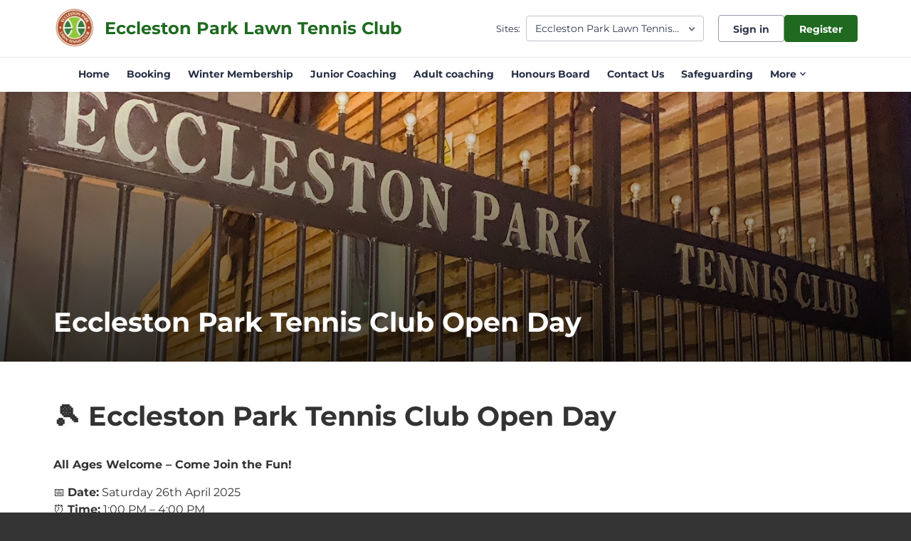

--- FILE ---
content_type: text/css; charset=utf-8
request_url: https://clubspark.lta.org.uk/epltc/Theme.css?639005289690970000
body_size: 3391
content:
        header.ui-header-v2.ui-header-v2-standard .ui-header-v2-primary-content .ui-header-v2-title-container .ui-header-v2-title-anchor .ui-header-v2-title-label { color: #1f6a20 !important; } header.ui-header-v2.ui-header-v2-standard .ui-header-v2-container .ui-header-v2-secondary-content .ui-header-v2-nav-container .ui-header-v2-nav-list li.selected, header.ui-header-v2.ui-header-v2-standard .ui-header-v2-container .ui-header-v2-secondary-content .ui-header-v2-nav-container .ui-header-v2-nav-list .ui-header-v2-nav-anchor-selected, header.ui-header-v2.ui-header-v2-standard .ui-header-v2-container .ui-header-v2-secondary-content .ui-header-v2-nav-container .ui-header-v2-nav-list li:hover, header.ui-header-v2.ui-header-v2-standard .ui-header-v2-container .ui-header-v2-secondary-content .ui-header-v2-nav-container .ui-header-v2-nav-list li:focus, header.ui-header-v2.ui-header-v2-standard .ui-header-v2-container .ui-header-v2-secondary-content .ui-header-v2-nav-container .ui-header-v2-nav-list li:active { border-bottom-color: #1f6a20 !important; }      header[role="banner"] { background-color: #fff; } a.community-sites{ color: #1f6a20 } header[role="banner"] .logo .venue-name { color: #1f6a20; } /* Account Login button colours */ body #programme-header #account-options.signed-out ul .sign-in a:active, body #programme-header #account-options.signed-out ul .sign-in a:focus, body #programme-header #account-options.signed-out ul .sign-in a:hover { color: #1f6a20; border-color: #1f6a20; } body #programme-header #account-options.signed-out ul .register a{ background-color: #1f6a20; border-color: #1f6a20; } body #programme-header #account-options.signed-out ul .register a:active, body #programme-header #account-options.signed-out ul .register a:focus, body #programme-header #account-options.signed-out ul .register a:hover{ color: #1f6a20; }      @media only screen and (max-width: 375px) { header[role=banner] .banner-wrap h1 a span.venue-name { width: 100%; } }   /*Link styles*/ a.plain-link { color : #1f6a20; } /* Btn styles */ .cs-btn.primary { background-color: #1f6a20; border-color: #1f6a20; } .cs-btn.primary:hover, .cs-btn.primary:active, .cs-btn.primary:focus { border-color: rgba(31,106,32, .7); background-image: linear-gradient(to top, rgba(255, 255, 255, 0), rgba(255, 255, 255, 0.16)), linear-gradient(to bottom, #1f6a20, #1f6a20); } .cs-btn.primary.inline-icon:hover svg.icon, .cs-btn.primary.inline-icon:active svg.icon, .cs-btn.primary.inline-icon:focus svg.icon { stroke: #1f6a20; } .cs-btn.secondary { border-color:#1f6a20; color:#1f6a20; } .cs-btn.secondary:hover, .cs-btn.secondary:active, .cs-btn.secondary:focus { background-color: #1f6a20; color: #fff; } .cs-btn.secondary.inline-icon:hover svg.icon, .cs-btn.secondary.inline-icon:active svg.icon, .cs-btn.secondary.inline-icon:focus svg.icon { stroke: #1f6a20; } /*End of btn styles*/ /*Generic svg styles*/ svg.use-primary-colour-stroke { stroke: #1f6a20; } /* Typography styles */ body, .content-box, .selectboxit-container *, html, button, input, select, textarea, .ui-widget, .venue-navigation, .cs-aggregator, .cs-aggregator .field.is-flex-mobile .label, .cs-aggregator form .field .csa-output, .cs-aggregator .csa-programme-filters .csa-filter-title, .cs-aggregator .csa-programme-filters .field .label, .cs-aggregator .csa-search-result-item.panel p em, .cs-aggregator .csa-search-result-item.panel .csa-price, .cs-aggregator .csa-search-results-controls .button, #account-bar, .panel-group.style-5 .block-panel .block-panel-body .line-item h3.title, .panel-group.style-5 .block-panel .block-panel-body .title, #footer, #footer .footer-wrap p, #footer .footer-wrap li, .booking-error #booking-confirmation-view .booking-options ul li, .booking-sheet-page .grid .carousel ul li, .cs-btn { font-family: 'Montserrat', sans-serif!important; font-weight: 400; } .cs-btn { font-weight: 600; } h1, h2, h3, h4, h5, .panel-group.style-11 h2, .panel-group.style-11 h3, .cs-aggregator a:not(.button), .cs-aggregator h1, .cs-aggregator h2, .cs-aggregator h3, .cs-aggregator h4, .cs-aggregator h5, .cs-aggregator h6, .cs-aggregator .csa-programme-filters .control .label, .cs-aggregator .csa-programme-filters .field .label, .cs-aggregator .alert, .cs-aggregator .button, .cs-aggregator .csa-modal-overlay .title, .cs-aggregator .DayPicker-wrapper .DayPicker-Caption > div, .cs-aggregator .cs-tooltip-section .title, .cs-aggregator .csa-multiple-search-locations ul li, .cs-aggregator .csa-search-result-item.panel .panel-heading .title, .cs-aggregator .csa-search-result-item.panel .csa-price, .cs-aggregator .csa-search-result-item.panel .csa-price em, .cs-aggregator .csa-search-result-item.panel p em, .my-account-section h3.course-name, .my-account-section .detail-field-box .detail-field, .booking-player-box .p.name, .booking-player-box .cancelled-tag, .booking-player-box .remove-button, .fixed-basket-header .fixed-basket-header-pay-value { font-family: 'Montserrat', sans-serif!important; font-weight: 700!important; } /* End of typography */ /* Header 06/25 */  .ui-header-v2 .ui-account-dropdown-container .ui-account-inner-container .ui-account-user-detail .ui-account-switch-account-anchor:after, .ui-cs-mobile-menu-emphasize-switch-account-anchor:after, .ui-header-v2.ui-header-v2-compact .ui-header-v2-container .ui-header-v2-primary-content .ui-header-v2-nav-container .ui-header-v2-nav-list li.ui-header-v2-nav-anchor-selected, .ui-header-v2.ui-header-v2-compact:not(.ui-header-v2-inverted) .ui-header-v2-container .ui-header-v2-primary-content .ui-header-v2-nav-container .ui-header-v2-nav-list li.ui-header-v2-nav-item:hover, .ui-header-v2.ui-header-v2-compact:not(.ui-header-v2-inverted) .ui-header-v2-container .ui-header-v2-primary-content .ui-header-v2-nav-container .ui-header-v2-nav-list li.ui-header-v2-nav-item:active, .ui-header-v2.ui-header-v2-compact:not(.ui-header-v2-inverted) .ui-header-v2-container .ui-header-v2-primary-content .ui-header-v2-nav-container .ui-header-v2-nav-list li.ui-header-v2-nav-item :focus { border-bottom-color: #1f6a20; } .ui-header-v2 #account-bar .ui-account-switch-account-anchor, .ui-cs-mobile-menu .ui-cs-mobile-menu-emphasize-switch-account-anchor { color: #1f6a20; } .ui-header-v2.ui-header-v2-standard:not(.ui-header-v2-inverted) .ui-header-v2-container .ui-header-v2-primary-content .ui-header-v2-title-container .ui-header-v2-title-anchor, .ui-header-v2.ui-header-v2-compact:not(.ui-header-v2-inverted) .ui-header-v2-container .ui-header-v2-primary-content .ui-header-v2-title-container .ui-header-v2-title-anchor .ui-header-v2-title-label { color: #1f6a20; } @media screen and (min-width: 768px) { .ui-header-v2.ui-header-v2-standard.ui-header-v2-inverted .cs-btn.primary, .ui-header-v2.ui-header-v2-compact.ui-header-v2-inverted .cs-btn.primary { color: #1f6a20; } } .ui-header-v2.ui-header-v2-compact.ui-header-v2-inverted, .ui-header-v2.ui-header-v2-standard.ui-header-v2-inverted .ui-header-v2-primary-content { background-color: #1f6a20; } .ui-header-v2.ui-header-v2-compact:not(.ui-header-v2-inverted) .ui-header-v2-container .ui-header-v2-secondary-content .ui-header-v2-section-link-container .ui-header-v2-section-link-anchor, .ui-header-v2.ui-header-v2-standard:not(.ui-header-v2-inverted) .ui-header-v2-container .ui-header-v2-primary-content .ui-header-v2-section-link-container .ui-header-v2-section-link-anchor { color: #1f6a20;} .ui-header-v2.ui-header-v2-compact:not(.ui-header-v2-inverted) .ui-header-v2-container .ui-header-v2-secondary-content .ui-header-v2-section-link-container .ui-header-v2-section-link-anchor .ui-header-v2-section-link-chevron, .ui-header-v2.ui-header-v2-standard:not(.ui-header-v2-inverted) .ui-header-v2-section-link-container .ui-header-v2-section-link-anchor .ui-header-v2-section-link-chevron { stroke:#1f6a20; } /*End of Header 06/25 */   #footer, #programme-footer { background-color: #16316f; }   #footer{ border-top:6px solid #1f6a20; } #footer { border-color: #1f6a20; }  .venue-navigation ul.page-navigation li a:hover, .venue-navigation ul.page-navigation li a:focus, .venue-navigation ul.page-navigation li a:active, .venue-navigation ul.page-navigation li a.selected{ border-bottom-color:#1f6a20; } .content-location{ background-color:#1f6a20; } .content-location.with-arrow { background-color:#1f6a20; background-color:rgba(31,106,32,0.8); } .content-location.with-arrow .arrow{ border-top-color:#1f6a20; border-top-color:rgba(31,106,32,0.8); } .availability-search{ background:#1f6a20; }   .hero .style-3 .title h2 .subtitle{ background:rgba(31,106,32,0.8); }   .my-bookings #my-bookings-view table td div button { background-image: none; color: #1f6a20; } .gallery .paging a.current{ background:rgba(31,106,32,1); } .gallery .gallery-nav a.next:hover, .gallery .gallery-nav a.next:focus, .gallery .gallery-nav a.next:active, .gallery .gallery-nav a.prev:hover, .gallery .gallery-nav a.prev:focus, .gallery .gallery-nav a.prev:active .gallery .gallery-nav a.play:focus, .gallery .gallery-nav a.play:active, .gallery .gallery-nav a.pause:hover, .gallery .gallery-nav a.pause:focus, .gallery .gallery-nav a.pause:active, .gallery .gallery-nav a.play:hover { background-color:#1f6a20; } .icon-box .info-box-header{ color: #1f6a20; } .icon-box:hover, .icon-box.focus { border-color: #1f6a20; box-shadow: 0 0 0 1px #1f6a20 inset; -mos-box-shadow: 0 0 0 1px #1f6a20 inset; -webkit-box-shadow: 0 0 0 1px #1f6a20 inset; } .option-select .option.selected { border-color: #1f6a20; } .icon-box:hover, .icon-box.focus { box-shadow: 0 0 0 2px #1f6a20 inset; -mos-box-shadow: 0 0 0 2px #1f6a20 inset; -webkit-box-shadow: 0 0 0 2px #1f6a20 inset; } /*Styled radios, checkboxes*/ .styled-checkbox-bg.checked { background-color: #1f6a20; border-color: #1f6a20; } .styled-radio-bg.checked:before, .styled-radio-bg.checked { border-color: #1f6a20; } .styled-radio-bg.checked:before { background-color: #1f6a20; } .styled-radio-bg.checked, .styled-checkbox-bg.checked { border-color: #1f6a20; } .venue-new-membership #members .medical-details:before { background-color: #1f6a20; } .booking-view-options ul li a { color: #1f6a20; } .booking-view-options ul li a:hover, .booking-view-options ul li a.selected, .booking-view-options ul li a:focus { border-bottom: #1f6a20 1px solid; } .booking-view-options ul li a:after { color: #1f6a20; } .content-box p a, .content-box ul li a, .ckeditor-content a, .form a, .more-info.style-2 .activity-details.style-3 li a, .more-info.style-4 .activity-details.style-3 li a { color:#1f6a20; } a.chevron:after, a.chevron:before { border-color: #1f6a20!important; } .generic-header { background:rgba(31,106,32,1); } .nav-tabs.style-1 li.selected { color: #1f6a20; } .search-results .result.style-1 .description h2 a, .search-results .result.style-2 .description h2 a, .search-results .result.style-3 .description h2 a, .search-results .result.style-4 .description h2 a { color:#1f6a20; } .search-filters.style-2 { background: rgba(31,106,32, 0.7); } .search-results .result.style-1.hover { border: 1px solid #1f6a20; } .search-results .result.style-3.hover, .search-results .result.style-4.hover { border: 1px solid #1f6a20; } #additional-booking-options.style-1 ul li .booking-item.hover, #additional-booking-options.style-1 ul li .booking-item.selected { border: 1px solid #1f6a20; } #additional-booking-options.style-1 ul li .booking-item-cost span.status { color: #1f6a20; } .content-box .promo{ background: rgba(31,106,32, 0.15); border-color: transparent; } .content-box .promo p{ color:#1f6a20; } ul.social li a{ background-color: #1f6a20; } .booking .attendees{ background: rgba(31,106,32, 0.1); } .booking .details .details-box{ border:1px solid rgba(31,106,32, 0.1); } .booking .attendees .table table td{ border-bottom-color:rgba(31,106,32, 0.1); } .sessions-table table tfoot td{ background-color: #1f6a20; } .sessions-table.style-2 table th { border-color: #1f6a20; } .sessions-table table tfoot td{ background-color: #1f6a20; background-color:rgba(31,106,32, 0.7); } td a, th a{ color:#1f6a20; } a.chevron:after { border-color: #1f6a20; } form a{ color:#1f6a20; }    header[role="banner"] { border-bottom: 1px solid #dbdbdb; } .venue-navigation ul.page-navigation li a.selected { color: #1f6a20; } .generic-header.sub-nav .nav-tabs.style-1 li.selected, .generic-header.sub-nav .sub-nav-links.style-1 li.selected { color: #fff; } .generic-header.sub-nav .nav-tabs.style-1 li.selected a, .generic-header.sub-nav .nav-tabs.style-1 li a:hover, .generic-header.sub-nav .nav-tabs.style-1 li a:active, .generic-header.sub-nav .sub-nav-links.style-1 li.selected a, .generic-header.sub-nav .sub-nav-links.style-1 li a:hover, .generic-header.sub-nav .sub-nav-links.style-1 li a:active, .generic-header.sub-nav .sub-nav-links.style-1 li a:focus { border-bottom-color: rgba(255,255,255, 0.4); } @media only screen and ( max-width : 767px ) { .generic-header.sub-nav .nav-tabs.style-1 li.selected a, .generic-header.sub-nav .nav-tabs.style-1 li a:hover, .generic-header.sub-nav .nav-tabs.style-1 li a:active { border-bottom: none; background-color: rgba(255,255,255, 0.4); } .generic-header.sub-nav .nav-tabs.style-1 li a, .generic-header.sub-nav .sub-nav-links.style-1 li a, .generic-header.sub-nav .sub-nav-links.style-1 li.selected a, .generic-header.sub-nav .sub-nav-links.style-1 li a:hover, .generic-header.sub-nav .sub-nav-links.style-1 li a:active { border-bottom: none; } .generic-header.sub-nav .sub-nav-links.style-1 { background-color: #1f6a20; } } .generic-header.sub-nav .nav-tabs.style-1 li.selected, .generic-header.sub-nav .sub-nav-links.style-1 li.selected { color: #fff; } .generic-header.sub-nav .nav-tabs.style-1 li a, .generic-header.sub-nav .sub-nav-links.style-1 li a { line-height: 43px; }   #results .result.style-2 .description p.article-date span, #results .result.style-2 .description h2 a, #results .result.style-2 a.read-more { color: #1f6a20; } .content-box.booking-steps .step span.icon.step-1{ background-color:#1f6a20; } .content-box.booking-steps .step span.icon.step-2{ background-color:#1f6a20; } .content-box.booking-steps .step span.icon.step-3{ background-color:#1f6a20; } .access-instructions h3{ color:#1f6a20; } .pin-number .pin-image .image{ background-color:#1f6a20; } /* Authority landing page */ .venue-landing .content-map { border-top: 6px solid #1f6a20; } /* Community sites navigation */ div.community-sites ul li a{ color: #1f6a20 } /*venue listing */ .venue-listing ul li .position { color: #1f6a20; } /*Venue Account pages */ .panel-group.style-1 .block-panel.empty-block-panel .block-panel-body a{ color: #1f6a20; } .account-options .account-toggle { color: #1f6a20; } .my-account-section .account-options ul li.selected { background-color: rgba(31,106,32, .08); border-right: 4px solid #1f6a20; } .account-options .account-toggle span:before, .account-options .account-toggle span:after { background-color: #1f6a20; } .panel-group.style-1 .block-panel .block-panel-body ul li a { color: #1f6a20; } .form-progress.style-1 li a.selected { border-bottom-color: #1f6a20; } /*Events pages*/ .events-detail .panel { border-color: #1f6a20; } .events-detail .detail-summary h2, .events-detail .detail-summary .time, .events-detail .activities .item h3, .events-basket .basket-panel .basket-panel-title, .events-confirmation h2 { color: #1f6a20; } .events-detail .navigation.scroll, .events-detail .basket.basket-open .display button, .events-detail .basket.item-added .display button { background-color: #1f6a20; } .events-detail .activities .item table tr td button { color: #1f6a20; } /* News Listing */ .news-listing .article .description .read-more { color: #1f6a20; } .news-listing .article .description .read-more:after { border-color: #1f6a20; } /* News article */ span.category a { color: #1f6a20; } .news-detail .article-footer div a span.icon { border-color: #1f6a20; } /* Tabs */ .tabs.style-1 li.active a, .tabs.style-2 li.active a { border-color: #1f6a20; } .tabs.style-1 li.active a, .tabs.style-1 li.active a { color: #1f6a20; } .tabs.style-1 li a:active, .tabs.style-1 li a:hover, .tabs.style-1 li a:focus { border-bottom-color: #1f6a20; color: #1f6a20; } /* Coaching Index page Schedule calendar, listing */ .coaching-sessions-search .coaching-sessions-control li.selected a, .coaching-sessions-search .coaching-sessions-control a:hover, .coaching-sessions-search .coaching-sessions-control a:focus, .coaching-sessions-search .coaching-sessions-control a:active { border-color: #1f6a20; } /* News feed, venue homepage */ .news-feed a { color: #1f6a20; } .news-feed a:after { border-color: #1f6a20; } .schedule-calendar ol.days li .course { color: #1f6a20; } /* Coaching hero bg */ .generic-header .bg { background-color: #1f6a20; } /* Progress bar checkout */ .checkout-progress ol li.current span.stage { background-color: #1f6a20; border-color: #1f6a20; } .checkout-progress ol li.completed span.stage { border-color: #1f6a20; } .checkout-progress ol li.current span.description { color: #1f6a20; } .checkout-progress ol li.completed .track { background-color: #1f6a20; } .checkout-progress ol li svg.icon { stroke: #1f6a20; } /* Slick carousel; */ .slick-dots li.slick-active button { background-color: #1f6a20; border-color: #1f6a20; } /* Selection list button */ .selection-list .selection-btn-label.selected { border-color: #1f6a20; background-color: rgba(31,106,32, .05); } .selection-list .selection-btn-label.selected .selection-btn-title, .selection-list .selection-btn-label.selected .selection-btn-selection-meta { color: #1f6a20; } /* News article */ span.category a { color: #1f6a20; } .news-detail .article-footer div a { color: #1f6a20; } .news-detail .article-footer div a span.icon { border-color: #1f6a20; } .single-location a.directions { color:#1f6a20; } .single-location a.directions:after { border-color:#1f6a20; } /* Block panel styling */ /* - Booking confirmation */ .panel-group.style-5 .block-panel:after { background-color: #1f6a20; } /* Back to membership */ .back-to-membership { color: #1f6a20; } .back-to-membership svg { stroke: #1f6a20; } /*Language selector component*/ .language-selector .selectboxit-container .selectboxit-btn.selectboxit-open, .language-selector .selectboxit-container .selectboxit-btn:active, .language-selector .selectboxit-container .selectboxit-btn:focus, .language-selector .selectboxit-container .selectboxit-btn:hover { border-color: #1f6a20; }  h2 a.tournament-link, a.payment-link { color: #1f6a20; } .tournament-details a.link { color: #1f6a20; } /*Search aggregator*/ .cs-aggregator a, .cs-aggregator .csa-programme-filters .csa-filter-title .button, .cs-aggregator .csa-search-result-item .panel-heading .title, .cs-aggregator form .help, .cs-aggregator .button.is-transparent { color: #1f6a20; } .cs-aggregator .button.is-primary, .cs-aggregator .button.is-secondary, .rc-slider-track { background-color: #1f6a20; } .cs-aggregator .icon.is-no-fill svg { stroke: #1f6a20;} .cs-aggregator .button.is-primary:hover, .cs-aggregator .button.is-primary:active, .cs-aggregator .button.is-primary:focus, .cs-aggregator .button.is-secondary:hover, .cs-aggregator .button.is-secondary:focus, .cs-aggregator .button.is-secondary:active { border-color: rgba(31,106,32, .7); background-image: linear-gradient(to top, rgba(255, 255, 255, 0), rgba(255, 255, 255, 0.16)), linear-gradient(to bottom, #1f6a20, #1f6a20); } .cs-aggregator .button.is-secondary { background-color: #1f6a20; border-color: #1f6a20; } .cs-aggregator .csa-search-result-item:hover, .rc-slider-handle, .rc-slider-handle:active, .rc-slider-handle:hover, .rc-slider-handle-click-focused:focus { border-color: #1f6a20; } /*Multiple booking sheets*/ .booking-sheet-resource-group-container .resource-wrap div a.selected, .booking-sheet-resource-group-container .resource-wrap div a:hover, .booking-sheet-resource-group-container .resource-wrap div a:focus, .booking-sheet-resource-group-container .resource-wrap div a:active { color: #1f6a20; border-bottom-color: #1f6a20!important; } /* Header banners */ .fifty-full-image-right.primary{background:#1f6a20!important;} .fifty-full-image-left.primary{background:#1f6a20!important;} .fifty-boxed-image-right.primary{background:#1f6a20!important;} .fifty-boxed-image-left.primary{background:#1f6a20!important;} .text-only.primary{background:#1f6a20!important;} .text-only.primary-light{background:rgba(31,106,32, .10) !important} .header-banner.inline-panelled-text p{background:rgba(31,106,32, .80) !important}

--- FILE ---
content_type: application/javascript
request_url: https://clubspark.lta.org.uk/Scripts/Standalone/fullcalendar/js/fullcalendar.min.js?c=en-GB&v=639009560090000000-251254
body_size: 141855
content:
/*!
FullCalendar v5.10.1
Docs & License: https://fullcalendar.io/
(c) 2021 Adam Shaw
*/
var FullCalendar = (function (exports) {
    'use strict';

    /*! *****************************************************************************
    Copyright (c) Microsoft Corporation.

    Permission to use, copy, modify, and/or distribute this software for any
    purpose with or without fee is hereby granted.

    THE SOFTWARE IS PROVIDED "AS IS" AND THE AUTHOR DISCLAIMS ALL WARRANTIES WITH
    REGARD TO THIS SOFTWARE INCLUDING ALL IMPLIED WARRANTIES OF MERCHANTABILITY
    AND FITNESS. IN NO EVENT SHALL THE AUTHOR BE LIABLE FOR ANY SPECIAL, DIRECT,
    INDIRECT, OR CONSEQUENTIAL DAMAGES OR ANY DAMAGES WHATSOEVER RESULTING FROM
    LOSS OF USE, DATA OR PROFITS, WHETHER IN AN ACTION OF CONTRACT, NEGLIGENCE OR
    OTHER TORTIOUS ACTION, ARISING OUT OF OR IN CONNECTION WITH THE USE OR
    PERFORMANCE OF THIS SOFTWARE.
    ***************************************************************************** */
    /* global Reflect, Promise */

    var extendStatics = function(d, b) {
        extendStatics = Object.setPrototypeOf ||
            ({ __proto__: [] } instanceof Array && function (d, b) { d.__proto__ = b; }) ||
            function (d, b) { for (var p in b) if (Object.prototype.hasOwnProperty.call(b, p)) d[p] = b[p]; };
        return extendStatics(d, b);
    };

    function __extends(d, b) {
        if (typeof b !== "function" && b !== null)
            throw new TypeError("Class extends value " + String(b) + " is not a constructor or null");
        extendStatics(d, b);
        function __() { this.constructor = d; }
        d.prototype = b === null ? Object.create(b) : (__.prototype = b.prototype, new __());
    }

    var __assign = function() {
        __assign = Object.assign || function __assign(t) {
            for (var s, i = 1, n = arguments.length; i < n; i++) {
                s = arguments[i];
                for (var p in s) if (Object.prototype.hasOwnProperty.call(s, p)) t[p] = s[p];
            }
            return t;
        };
        return __assign.apply(this, arguments);
    };

    function __spreadArray(to, from, pack) {
        if (pack || arguments.length === 2) for (var i = 0, l = from.length, ar; i < l; i++) {
            if (ar || !(i in from)) {
                if (!ar) ar = Array.prototype.slice.call(from, 0, i);
                ar[i] = from[i];
            }
        }
        return to.concat(ar || from);
    }

    var n,u,i$1,t,o,r$1={},f$1=[],e$1=/acit|ex(?:s|g|n|p|$)|rph|grid|ows|mnc|ntw|ine[ch]|zoo|^ord|itera/i;function c$1(n,l){for(var u in l)n[u]=l[u];return n}function s(n){var l=n.parentNode;l&&l.removeChild(n);}function a$1(n,l,u){var i,t,o,r=arguments,f={};for(o in l)"key"==o?i=l[o]:"ref"==o?t=l[o]:f[o]=l[o];if(arguments.length>3)for(u=[u],o=3;o<arguments.length;o++)u.push(r[o]);if(null!=u&&(f.children=u),"function"==typeof n&&null!=n.defaultProps)for(o in n.defaultProps)void 0===f[o]&&(f[o]=n.defaultProps[o]);return v$1(n,f,i,t,null)}function v$1(l,u,i,t,o){var r={type:l,props:u,key:i,ref:t,__k:null,__:null,__b:0,__e:null,__d:void 0,__c:null,__h:null,constructor:void 0,__v:null==o?++n.__v:o};return null!=n.vnode&&n.vnode(r),r}function h(){return {current:null}}function y(n){return n.children}function p(n,l){this.props=n,this.context=l;}function d(n,l){if(null==l)return n.__?d(n.__,n.__.__k.indexOf(n)+1):null;for(var u;l<n.__k.length;l++)if(null!=(u=n.__k[l])&&null!=u.__e)return u.__e;return "function"==typeof n.type?d(n):null}function _(n){var l,u;if(null!=(n=n.__)&&null!=n.__c){for(n.__e=n.__c.base=null,l=0;l<n.__k.length;l++)if(null!=(u=n.__k[l])&&null!=u.__e){n.__e=n.__c.base=u.__e;break}return _(n)}}function k(l){(!l.__d&&(l.__d=!0)&&u.push(l)&&!b$1.__r++||t!==n.debounceRendering)&&((t=n.debounceRendering)||i$1)(b$1);}function b$1(){for(var n;b$1.__r=u.length;)n=u.sort(function(n,l){return n.__v.__b-l.__v.__b}),u=[],n.some(function(n){var l,u,i,t,o,r;n.__d&&(o=(t=(l=n).__v).__e,(r=l.__P)&&(u=[],(i=c$1({},t)).__v=t.__v+1,I$1(r,t,i,l.__n,void 0!==r.ownerSVGElement,null!=t.__h?[o]:null,u,null==o?d(t):o,t.__h),T$1(u,t),t.__e!=o&&_(t)));});}function m(n,l,u,i,t,o,e,c,s,a){var h,p,_,k,b,m,w,A=i&&i.__k||f$1,P=A.length;for(u.__k=[],h=0;h<l.length;h++)if(null!=(k=u.__k[h]=null==(k=l[h])||"boolean"==typeof k?null:"string"==typeof k||"number"==typeof k||"bigint"==typeof k?v$1(null,k,null,null,k):Array.isArray(k)?v$1(y,{children:k},null,null,null):k.__b>0?v$1(k.type,k.props,k.key,null,k.__v):k)){if(k.__=u,k.__b=u.__b+1,null===(_=A[h])||_&&k.key==_.key&&k.type===_.type)A[h]=void 0;else for(p=0;p<P;p++){if((_=A[p])&&k.key==_.key&&k.type===_.type){A[p]=void 0;break}_=null;}I$1(n,k,_=_||r$1,t,o,e,c,s,a),b=k.__e,(p=k.ref)&&_.ref!=p&&(w||(w=[]),_.ref&&w.push(_.ref,null,k),w.push(p,k.__c||b,k)),null!=b?(null==m&&(m=b),"function"==typeof k.type&&null!=k.__k&&k.__k===_.__k?k.__d=s=g$1(k,s,n):s=x$1(n,k,_,A,b,s),a||"option"!==u.type?"function"==typeof u.type&&(u.__d=s):n.value=""):s&&_.__e==s&&s.parentNode!=n&&(s=d(_));}for(u.__e=m,h=P;h--;)null!=A[h]&&("function"==typeof u.type&&null!=A[h].__e&&A[h].__e==u.__d&&(u.__d=d(i,h+1)),L$1(A[h],A[h]));if(w)for(h=0;h<w.length;h++)z(w[h],w[++h],w[++h]);}function g$1(n,l,u){var i,t;for(i=0;i<n.__k.length;i++)(t=n.__k[i])&&(t.__=n,l="function"==typeof t.type?g$1(t,l,u):x$1(u,t,t,n.__k,t.__e,l));return l}function w$1(n,l){return l=l||[],null==n||"boolean"==typeof n||(Array.isArray(n)?n.some(function(n){w$1(n,l);}):l.push(n)),l}function x$1(n,l,u,i,t,o){var r,f,e;if(void 0!==l.__d)r=l.__d,l.__d=void 0;else if(null==u||t!=o||null==t.parentNode)n:if(null==o||o.parentNode!==n)n.appendChild(t),r=null;else {for(f=o,e=0;(f=f.nextSibling)&&e<i.length;e+=2)if(f==t)break n;n.insertBefore(t,o),r=o;}return void 0!==r?r:t.nextSibling}function A$1(n,l,u,i,t){var o;for(o in u)"children"===o||"key"===o||o in l||C$1(n,o,null,u[o],i);for(o in l)t&&"function"!=typeof l[o]||"children"===o||"key"===o||"value"===o||"checked"===o||u[o]===l[o]||C$1(n,o,l[o],u[o],i);}function P$1(n,l,u){"-"===l[0]?n.setProperty(l,u):n[l]=null==u?"":"number"!=typeof u||e$1.test(l)?u:u+"px";}function C$1(n,l,u,i,t){var o;n:if("style"===l)if("string"==typeof u)n.style.cssText=u;else {if("string"==typeof i&&(n.style.cssText=i=""),i)for(l in i)u&&l in u||P$1(n.style,l,"");if(u)for(l in u)i&&u[l]===i[l]||P$1(n.style,l,u[l]);}else if("o"===l[0]&&"n"===l[1])o=l!==(l=l.replace(/Capture$/,"")),l=l.toLowerCase()in n?l.toLowerCase().slice(2):l.slice(2),n.l||(n.l={}),n.l[l+o]=u,u?i||n.addEventListener(l,o?H$1:$$1,o):n.removeEventListener(l,o?H$1:$$1,o);else if("dangerouslySetInnerHTML"!==l){if(t)l=l.replace(/xlink[H:h]/,"h").replace(/sName$/,"s");else if("href"!==l&&"list"!==l&&"form"!==l&&"tabIndex"!==l&&"download"!==l&&l in n)try{n[l]=null==u?"":u;break n}catch(n){}"function"==typeof u||(null!=u&&(!1!==u||"a"===l[0]&&"r"===l[1])?n.setAttribute(l,u):n.removeAttribute(l));}}function $$1(l){this.l[l.type+!1](n.event?n.event(l):l);}function H$1(l){this.l[l.type+!0](n.event?n.event(l):l);}function I$1(l,u,i,t,o,r,f,e,s){var a,v,h,d,_,k,b,g,w,x,A,P=u.type;if(void 0!==u.constructor)return null;null!=i.__h&&(s=i.__h,e=u.__e=i.__e,u.__h=null,r=[e]),(a=n.__b)&&a(u);try{n:if("function"==typeof P){if(g=u.props,w=(a=P.contextType)&&t[a.__c],x=a?w?w.props.value:a.__:t,i.__c?b=(v=u.__c=i.__c).__=v.__E:("prototype"in P&&P.prototype.render?u.__c=v=new P(g,x):(u.__c=v=new p(g,x),v.constructor=P,v.render=M$1),w&&w.sub(v),v.props=g,v.state||(v.state={}),v.context=x,v.__n=t,h=v.__d=!0,v.__h=[]),null==v.__s&&(v.__s=v.state),null!=P.getDerivedStateFromProps&&(v.__s==v.state&&(v.__s=c$1({},v.__s)),c$1(v.__s,P.getDerivedStateFromProps(g,v.__s))),d=v.props,_=v.state,h)null==P.getDerivedStateFromProps&&null!=v.componentWillMount&&v.componentWillMount(),null!=v.componentDidMount&&v.__h.push(v.componentDidMount);else {if(null==P.getDerivedStateFromProps&&g!==d&&null!=v.componentWillReceiveProps&&v.componentWillReceiveProps(g,x),!v.__e&&null!=v.shouldComponentUpdate&&!1===v.shouldComponentUpdate(g,v.__s,x)||u.__v===i.__v){v.props=g,v.state=v.__s,u.__v!==i.__v&&(v.__d=!1),v.__v=u,u.__e=i.__e,u.__k=i.__k,u.__k.forEach(function(n){n&&(n.__=u);}),v.__h.length&&f.push(v);break n}null!=v.componentWillUpdate&&v.componentWillUpdate(g,v.__s,x),null!=v.componentDidUpdate&&v.__h.push(function(){v.componentDidUpdate(d,_,k);});}v.context=x,v.props=g,v.state=v.__s,(a=n.__r)&&a(u),v.__d=!1,v.__v=u,v.__P=l,a=v.render(v.props,v.state,v.context),v.state=v.__s,null!=v.getChildContext&&(t=c$1(c$1({},t),v.getChildContext())),h||null==v.getSnapshotBeforeUpdate||(k=v.getSnapshotBeforeUpdate(d,_)),A=null!=a&&a.type===y&&null==a.key?a.props.children:a,m(l,Array.isArray(A)?A:[A],u,i,t,o,r,f,e,s),v.base=u.__e,u.__h=null,v.__h.length&&f.push(v),b&&(v.__E=v.__=null),v.__e=!1;}else null==r&&u.__v===i.__v?(u.__k=i.__k,u.__e=i.__e):u.__e=j$2(i.__e,u,i,t,o,r,f,s);(a=n.diffed)&&a(u);}catch(l){u.__v=null,(s||null!=r)&&(u.__e=e,u.__h=!!s,r[r.indexOf(e)]=null),n.__e(l,u,i);}}function T$1(l,u){n.__c&&n.__c(u,l),l.some(function(u){try{l=u.__h,u.__h=[],l.some(function(n){n.call(u);});}catch(l){n.__e(l,u.__v);}});}function j$2(n,l,u,i,t,o,e,c){var a,v,h,y,p=u.props,d=l.props,_=l.type,k=0;if("svg"===_&&(t=!0),null!=o)for(;k<o.length;k++)if((a=o[k])&&(a===n||(_?a.localName==_:3==a.nodeType))){n=a,o[k]=null;break}if(null==n){if(null===_)return document.createTextNode(d);n=t?document.createElementNS("http://www.w3.org/2000/svg",_):document.createElement(_,d.is&&d),o=null,c=!1;}if(null===_)p===d||c&&n.data===d||(n.data=d);else {if(o=o&&f$1.slice.call(n.childNodes),v=(p=u.props||r$1).dangerouslySetInnerHTML,h=d.dangerouslySetInnerHTML,!c){if(null!=o)for(p={},y=0;y<n.attributes.length;y++)p[n.attributes[y].name]=n.attributes[y].value;(h||v)&&(h&&(v&&h.__html==v.__html||h.__html===n.innerHTML)||(n.innerHTML=h&&h.__html||""));}if(A$1(n,d,p,t,c),h)l.__k=[];else if(k=l.props.children,m(n,Array.isArray(k)?k:[k],l,u,i,t&&"foreignObject"!==_,o,e,n.firstChild,c),null!=o)for(k=o.length;k--;)null!=o[k]&&s(o[k]);c||("value"in d&&void 0!==(k=d.value)&&(k!==n.value||"progress"===_&&!k)&&C$1(n,"value",k,p.value,!1),"checked"in d&&void 0!==(k=d.checked)&&k!==n.checked&&C$1(n,"checked",k,p.checked,!1));}return n}function z(l,u,i){try{"function"==typeof l?l(u):l.current=u;}catch(l){n.__e(l,i);}}function L$1(l,u,i){var t,o,r;if(n.unmount&&n.unmount(l),(t=l.ref)&&(t.current&&t.current!==l.__e||z(t,null,u)),i||"function"==typeof l.type||(i=null!=(o=l.__e)),l.__e=l.__d=void 0,null!=(t=l.__c)){if(t.componentWillUnmount)try{t.componentWillUnmount();}catch(l){n.__e(l,u);}t.base=t.__P=null;}if(t=l.__k)for(r=0;r<t.length;r++)t[r]&&L$1(t[r],u,i);null!=o&&s(o);}function M$1(n,l,u){return this.constructor(n,u)}function N(l,u,i){var t,o,e;n.__&&n.__(l,u),o=(t="function"==typeof i)?null:i&&i.__k||u.__k,e=[],I$1(u,l=(!t&&i||u).__k=a$1(y,null,[l]),o||r$1,r$1,void 0!==u.ownerSVGElement,!t&&i?[i]:o?null:u.firstChild?f$1.slice.call(u.childNodes):null,e,!t&&i?i:o?o.__e:u.firstChild,t),T$1(e,l);}function q(n,l){var u={__c:l="__cC"+o++,__:n,Consumer:function(n,l){return n.children(l)},Provider:function(n){var u,i;return this.getChildContext||(u=[],(i={})[l]=this,this.getChildContext=function(){return i},this.shouldComponentUpdate=function(n){this.props.value!==n.value&&u.some(k);},this.sub=function(n){u.push(n);var l=n.componentWillUnmount;n.componentWillUnmount=function(){u.splice(u.indexOf(n),1),l&&l.call(n);};}),n.children}};return u.Provider.__=u.Consumer.contextType=u}n={__e:function(n,l){for(var u,i,t;l=l.__;)if((u=l.__c)&&!u.__)try{if((i=u.constructor)&&null!=i.getDerivedStateFromError&&(u.setState(i.getDerivedStateFromError(n)),t=u.__d),null!=u.componentDidCatch&&(u.componentDidCatch(n),t=u.__d),t)return u.__E=u}catch(l){n=l;}throw n},__v:0},p.prototype.setState=function(n,l){var u;u=null!=this.__s&&this.__s!==this.state?this.__s:this.__s=c$1({},this.state),"function"==typeof n&&(n=n(c$1({},u),this.props)),n&&c$1(u,n),null!=n&&this.__v&&(l&&this.__h.push(l),k(this));},p.prototype.forceUpdate=function(n){this.__v&&(this.__e=!0,n&&this.__h.push(n),k(this));},p.prototype.render=y,u=[],i$1="function"==typeof Promise?Promise.prototype.then.bind(Promise.resolve()):setTimeout,b$1.__r=0,o=0;

    var r,i=[],c=n.__b,f=n.__r,e=n.diffed,a=n.__c,v=n.unmount;function x(){i.forEach(function(t){if(t.__P)try{t.__H.__h.forEach(g),t.__H.__h.forEach(j$1),t.__H.__h=[];}catch(u){t.__H.__h=[],n.__e(u,t.__v);}}),i=[];}n.__b=function(n){c&&c(n);},n.__r=function(n){f&&f(n);var r=(n.__c).__H;r&&(r.__h.forEach(g),r.__h.forEach(j$1),r.__h=[]);},n.diffed=function(t){e&&e(t);var o=t.__c;o&&o.__H&&o.__H.__h.length&&(1!==i.push(o)&&r===n.requestAnimationFrame||((r=n.requestAnimationFrame)||function(n){var t,u=function(){clearTimeout(r),b&&cancelAnimationFrame(t),setTimeout(n);},r=setTimeout(u,100);b&&(t=requestAnimationFrame(u));})(x));},n.__c=function(t,u){u.some(function(t){try{t.__h.forEach(g),t.__h=t.__h.filter(function(n){return !n.__||j$1(n)});}catch(r){u.some(function(n){n.__h&&(n.__h=[]);}),u=[],n.__e(r,t.__v);}}),a&&a(t,u);},n.unmount=function(t){v&&v(t);var u=t.__c;if(u&&u.__H)try{u.__H.__.forEach(g);}catch(t){n.__e(t,u.__v);}};var b="function"==typeof requestAnimationFrame;function g(n){"function"==typeof n.__c&&n.__c();}function j$1(n){n.__c=n.__();}

    function C(n,t){for(var e in t)n[e]=t[e];return n}function S(n,t){for(var e in n)if("__source"!==e&&!(e in t))return !0;for(var r in t)if("__source"!==r&&n[r]!==t[r])return !0;return !1}function E(n){this.props=n;}(E.prototype=new p).isPureReactComponent=!0,E.prototype.shouldComponentUpdate=function(n,t){return S(this.props,n)||S(this.state,t)};var w=n.__b;n.__b=function(n){n.type&&n.type.__f&&n.ref&&(n.props.ref=n.ref,n.ref=null),w&&w(n);};var A=n.__e;n.__e=function(n,t,e){if(n.then)for(var r,u=t;u=u.__;)if((r=u.__c)&&r.__c)return null==t.__e&&(t.__e=e.__e,t.__k=e.__k),r.__c(n,t);A(n,t,e);};var O=n.unmount;function L(){this.__u=0,this.t=null,this.__b=null;}function U(n){var t=n.__.__c;return t&&t.__e&&t.__e(n)}function F(){this.u=null,this.o=null;}n.unmount=function(n){var t=n.__c;t&&t.__R&&t.__R(),t&&!0===n.__h&&(n.type=null),O&&O(n);},(L.prototype=new p).__c=function(n,t){var e=t.__c,r=this;null==r.t&&(r.t=[]),r.t.push(e);var u=U(r.__v),o=!1,i=function(){o||(o=!0,e.__R=null,u?u(l):l());};e.__R=i;var l=function(){if(!--r.__u){if(r.state.__e){var n=r.state.__e;r.__v.__k[0]=function n(t,e,r){return t&&(t.__v=null,t.__k=t.__k&&t.__k.map(function(t){return n(t,e,r)}),t.__c&&t.__c.__P===e&&(t.__e&&r.insertBefore(t.__e,t.__d),t.__c.__e=!0,t.__c.__P=r)),t}(n,n.__c.__P,n.__c.__O);}var t;for(r.setState({__e:r.__b=null});t=r.t.pop();)t.forceUpdate();}},f=!0===t.__h;r.__u++||f||r.setState({__e:r.__b=r.__v.__k[0]}),n.then(i,i);},L.prototype.componentWillUnmount=function(){this.t=[];},L.prototype.render=function(n,t){if(this.__b){if(this.__v.__k){var e=document.createElement("div"),r=this.__v.__k[0].__c;this.__v.__k[0]=function n(t,e,r){return t&&(t.__c&&t.__c.__H&&(t.__c.__H.__.forEach(function(n){"function"==typeof n.__c&&n.__c();}),t.__c.__H=null),null!=(t=C({},t)).__c&&(t.__c.__P===r&&(t.__c.__P=e),t.__c=null),t.__k=t.__k&&t.__k.map(function(t){return n(t,e,r)})),t}(this.__b,e,r.__O=r.__P);}this.__b=null;}var u=t.__e&&a$1(y,null,n.fallback);return u&&(u.__h=null),[a$1(y,null,t.__e?null:n.children),u]};var M=function(n,t,e){if(++e[1]===e[0]&&n.o.delete(t),n.props.revealOrder&&("t"!==n.props.revealOrder[0]||!n.o.size))for(e=n.u;e;){for(;e.length>3;)e.pop()();if(e[1]<e[0])break;n.u=e=e[2];}};function T(n){return this.getChildContext=function(){return n.context},n.children}function j(n){var t=this,e=n.i;t.componentWillUnmount=function(){N(null,t.l),t.l=null,t.i=null;},t.i&&t.i!==e&&t.componentWillUnmount(),n.__v?(t.l||(t.i=e,t.l={nodeType:1,parentNode:e,childNodes:[],appendChild:function(n){this.childNodes.push(n),t.i.appendChild(n);},insertBefore:function(n,e){this.childNodes.push(n),t.i.appendChild(n);},removeChild:function(n){this.childNodes.splice(this.childNodes.indexOf(n)>>>1,1),t.i.removeChild(n);}}),N(a$1(T,{context:t.context},n.__v),t.l)):t.l&&t.componentWillUnmount();}function I(n,t){return a$1(j,{__v:n,i:t})}(F.prototype=new p).__e=function(n){var t=this,e=U(t.__v),r=t.o.get(n);return r[0]++,function(u){var o=function(){t.props.revealOrder?(r.push(u),M(t,n,r)):u();};e?e(o):o();}},F.prototype.render=function(n){this.u=null,this.o=new Map;var t=w$1(n.children);n.revealOrder&&"b"===n.revealOrder[0]&&t.reverse();for(var e=t.length;e--;)this.o.set(t[e],this.u=[1,0,this.u]);return n.children},F.prototype.componentDidUpdate=F.prototype.componentDidMount=function(){var n=this;this.o.forEach(function(t,e){M(n,e,t);});};var W="undefined"!=typeof Symbol&&Symbol.for&&Symbol.for("react.element")||60103,P=/^(?:accent|alignment|arabic|baseline|cap|clip(?!PathU)|color|fill|flood|font|glyph(?!R)|horiz|marker(?!H|W|U)|overline|paint|stop|strikethrough|stroke|text(?!L)|underline|unicode|units|v|vector|vert|word|writing|x(?!C))[A-Z]/,V=function(n){return ("undefined"!=typeof Symbol&&"symbol"==typeof Symbol()?/fil|che|rad/i:/fil|che|ra/i).test(n)};p.prototype.isReactComponent={},["componentWillMount","componentWillReceiveProps","componentWillUpdate"].forEach(function(n){Object.defineProperty(p.prototype,n,{configurable:!0,get:function(){return this["UNSAFE_"+n]},set:function(t){Object.defineProperty(this,n,{configurable:!0,writable:!0,value:t});}});});var H=n.event;function Z(){}function Y(){return this.cancelBubble}function $(){return this.defaultPrevented}n.event=function(n){return H&&(n=H(n)),n.persist=Z,n.isPropagationStopped=Y,n.isDefaultPrevented=$,n.nativeEvent=n};var G={configurable:!0,get:function(){return this.class}},J=n.vnode;n.vnode=function(n){var t=n.type,e=n.props,r=e;if("string"==typeof t){for(var u in r={},e){var o=e[u];"value"===u&&"defaultValue"in e&&null==o||("defaultValue"===u&&"value"in e&&null==e.value?u="value":"download"===u&&!0===o?o="":/ondoubleclick/i.test(u)?u="ondblclick":/^onchange(textarea|input)/i.test(u+t)&&!V(e.type)?u="oninput":/^on(Ani|Tra|Tou|BeforeInp)/.test(u)?u=u.toLowerCase():P.test(u)?u=u.replace(/[A-Z0-9]/,"-$&").toLowerCase():null===o&&(o=void 0),r[u]=o);}"select"==t&&r.multiple&&Array.isArray(r.value)&&(r.value=w$1(e.children).forEach(function(n){n.props.selected=-1!=r.value.indexOf(n.props.value);})),"select"==t&&null!=r.defaultValue&&(r.value=w$1(e.children).forEach(function(n){n.props.selected=r.multiple?-1!=r.defaultValue.indexOf(n.props.value):r.defaultValue==n.props.value;})),n.props=r;}t&&e.class!=e.className&&(G.enumerable="className"in e,null!=e.className&&(r.class=e.className),Object.defineProperty(r,"className",G)),n.$$typeof=W,J&&J(n);};var K=n.__r;n.__r=function(n){K&&K(n);};"object"==typeof performance&&"function"==typeof performance.now?performance.now.bind(performance):function(){return Date.now()};

    var globalObj = typeof globalThis !== 'undefined' ? globalThis : window; // // TODO: streamline when killing IE11 support
    if (globalObj.FullCalendarVDom) {
        console.warn('FullCalendar VDOM already loaded');
    }
    else {
        globalObj.FullCalendarVDom = {
            Component: p,
            createElement: a$1,
            render: N,
            createRef: h,
            Fragment: y,
            createContext: createContext$1,
            createPortal: I,
            flushToDom: flushToDom$1,
            unmountComponentAtNode: unmountComponentAtNode$1,
        };
    }
    // HACKS...
    // TODO: lock version
    // TODO: link gh issues
    function flushToDom$1() {
        var oldDebounceRendering = n.debounceRendering; // orig
        var callbackQ = [];
        function execCallbackSync(callback) {
            callbackQ.push(callback);
        }
        n.debounceRendering = execCallbackSync;
        N(a$1(FakeComponent, {}), document.createElement('div'));
        while (callbackQ.length) {
            callbackQ.shift()();
        }
        n.debounceRendering = oldDebounceRendering;
    }
    var FakeComponent = /** @class */ (function (_super) {
        __extends(FakeComponent, _super);
        function FakeComponent() {
            return _super !== null && _super.apply(this, arguments) || this;
        }
        FakeComponent.prototype.render = function () { return a$1('div', {}); };
        FakeComponent.prototype.componentDidMount = function () { this.setState({}); };
        return FakeComponent;
    }(p));
    function createContext$1(defaultValue) {
        var ContextType = q(defaultValue);
        var origProvider = ContextType.Provider;
        ContextType.Provider = function () {
            var _this = this;
            var isNew = !this.getChildContext;
            var children = origProvider.apply(this, arguments); // eslint-disable-line prefer-rest-params
            if (isNew) {
                var subs_1 = [];
                this.shouldComponentUpdate = function (_props) {
                    if (_this.props.value !== _props.value) {
                        subs_1.forEach(function (c) {
                            c.context = _props.value;
                            c.forceUpdate();
                        });
                    }
                };
                this.sub = function (c) {
                    subs_1.push(c);
                    var old = c.componentWillUnmount;
                    c.componentWillUnmount = function () {
                        subs_1.splice(subs_1.indexOf(c), 1);
                        old && old.call(c);
                    };
                };
            }
            return children;
        };
        return ContextType;
    }
    function unmountComponentAtNode$1(node) {
        N(null, node);
    }

    // no public types yet. when there are, export from:
    // import {} from './api-type-deps'
    var EventSourceApi = /** @class */ (function () {
        function EventSourceApi(context, internalEventSource) {
            this.context = context;
            this.internalEventSource = internalEventSource;
        }
        EventSourceApi.prototype.remove = function () {
            this.context.dispatch({
                type: 'REMOVE_EVENT_SOURCE',
                sourceId: this.internalEventSource.sourceId,
            });
        };
        EventSourceApi.prototype.refetch = function () {
            this.context.dispatch({
                type: 'FETCH_EVENT_SOURCES',
                sourceIds: [this.internalEventSource.sourceId],
                isRefetch: true,
            });
        };
        Object.defineProperty(EventSourceApi.prototype, "id", {
            get: function () {
                return this.internalEventSource.publicId;
            },
            enumerable: false,
            configurable: true
        });
        Object.defineProperty(EventSourceApi.prototype, "url", {
            get: function () {
                return this.internalEventSource.meta.url;
            },
            enumerable: false,
            configurable: true
        });
        Object.defineProperty(EventSourceApi.prototype, "format", {
            get: function () {
                return this.internalEventSource.meta.format; // TODO: bad. not guaranteed
            },
            enumerable: false,
            configurable: true
        });
        return EventSourceApi;
    }());

    function removeElement(el) {
        if (el.parentNode) {
            el.parentNode.removeChild(el);
        }
    }
    // Querying
    // ----------------------------------------------------------------------------------------------------------------
    function elementClosest(el, selector) {
        if (el.closest) {
            return el.closest(selector);
            // really bad fallback for IE
            // from https://developer.mozilla.org/en-US/docs/Web/API/Element/closest
        }
        if (!document.documentElement.contains(el)) {
            return null;
        }
        do {
            if (elementMatches(el, selector)) {
                return el;
            }
            el = (el.parentElement || el.parentNode);
        } while (el !== null && el.nodeType === 1);
        return null;
    }
    function elementMatches(el, selector) {
        var method = el.matches || el.matchesSelector || el.msMatchesSelector;
        return method.call(el, selector);
    }
    // accepts multiple subject els
    // returns a real array. good for methods like forEach
    // TODO: accept the document
    function findElements(container, selector) {
        var containers = container instanceof HTMLElement ? [container] : container;
        var allMatches = [];
        for (var i = 0; i < containers.length; i += 1) {
            var matches = containers[i].querySelectorAll(selector);
            for (var j = 0; j < matches.length; j += 1) {
                allMatches.push(matches[j]);
            }
        }
        return allMatches;
    }
    // accepts multiple subject els
    // only queries direct child elements // TODO: rename to findDirectChildren!
    function findDirectChildren(parent, selector) {
        var parents = parent instanceof HTMLElement ? [parent] : parent;
        var allMatches = [];
        for (var i = 0; i < parents.length; i += 1) {
            var childNodes = parents[i].children; // only ever elements
            for (var j = 0; j < childNodes.length; j += 1) {
                var childNode = childNodes[j];
                if (!selector || elementMatches(childNode, selector)) {
                    allMatches.push(childNode);
                }
            }
        }
        return allMatches;
    }
    // Style
    // ----------------------------------------------------------------------------------------------------------------
    var PIXEL_PROP_RE = /(top|left|right|bottom|width|height)$/i;
    function applyStyle(el, props) {
        for (var propName in props) {
            applyStyleProp(el, propName, props[propName]);
        }
    }
    function applyStyleProp(el, name, val) {
        if (val == null) {
            el.style[name] = '';
        }
        else if (typeof val === 'number' && PIXEL_PROP_RE.test(name)) {
            el.style[name] = val + "px";
        }
        else {
            el.style[name] = val;
        }
    }
    // Event Handling
    // ----------------------------------------------------------------------------------------------------------------
    // if intercepting bubbled events at the document/window/body level,
    // and want to see originating element (the 'target'), use this util instead
    // of `ev.target` because it goes within web-component boundaries.
    function getEventTargetViaRoot(ev) {
        var _a, _b;
        return (_b = (_a = ev.composedPath) === null || _a === void 0 ? void 0 : _a.call(ev)[0]) !== null && _b !== void 0 ? _b : ev.target;
    }
    // Shadow DOM consuderations
    // ----------------------------------------------------------------------------------------------------------------
    function getElRoot(el) {
        return el.getRootNode ? el.getRootNode() : document;
    }
    // Unique ID for DOM attribute
    var guid$1 = 0;
    function getUniqueDomId() {
        guid$1 += 1;
        return 'fc-dom-' + guid$1;
    }

    // Stops a mouse/touch event from doing it's native browser action
    function preventDefault(ev) {
        ev.preventDefault();
    }
    // Event Delegation
    // ----------------------------------------------------------------------------------------------------------------
    function buildDelegationHandler(selector, handler) {
        return function (ev) {
            var matchedChild = elementClosest(ev.target, selector);
            if (matchedChild) {
                handler.call(matchedChild, ev, matchedChild);
            }
        };
    }
    function listenBySelector(container, eventType, selector, handler) {
        var attachedHandler = buildDelegationHandler(selector, handler);
        container.addEventListener(eventType, attachedHandler);
        return function () {
            container.removeEventListener(eventType, attachedHandler);
        };
    }
    function listenToHoverBySelector(container, selector, onMouseEnter, onMouseLeave) {
        var currentMatchedChild;
        return listenBySelector(container, 'mouseover', selector, function (mouseOverEv, matchedChild) {
            if (matchedChild !== currentMatchedChild) {
                currentMatchedChild = matchedChild;
                onMouseEnter(mouseOverEv, matchedChild);
                var realOnMouseLeave_1 = function (mouseLeaveEv) {
                    currentMatchedChild = null;
                    onMouseLeave(mouseLeaveEv, matchedChild);
                    matchedChild.removeEventListener('mouseleave', realOnMouseLeave_1);
                };
                // listen to the next mouseleave, and then unattach
                matchedChild.addEventListener('mouseleave', realOnMouseLeave_1);
            }
        });
    }
    // Animation
    // ----------------------------------------------------------------------------------------------------------------
    var transitionEventNames = [
        'webkitTransitionEnd',
        'otransitionend',
        'oTransitionEnd',
        'msTransitionEnd',
        'transitionend',
    ];
    // triggered only when the next single subsequent transition finishes
    function whenTransitionDone(el, callback) {
        var realCallback = function (ev) {
            callback(ev);
            transitionEventNames.forEach(function (eventName) {
                el.removeEventListener(eventName, realCallback);
            });
        };
        transitionEventNames.forEach(function (eventName) {
            el.addEventListener(eventName, realCallback); // cross-browser way to determine when the transition finishes
        });
    }
    // ARIA workarounds
    // ----------------------------------------------------------------------------------------------------------------
    function createAriaClickAttrs(handler) {
        return __assign({ onClick: handler }, createAriaKeyboardAttrs(handler));
    }
    function createAriaKeyboardAttrs(handler) {
        return {
            tabIndex: 0,
            onKeyDown: function (ev) {
                if (ev.key === 'Enter' || ev.key === ' ') {
                    handler(ev);
                    ev.preventDefault(); // if space, don't scroll down page
                }
            },
        };
    }

    var guidNumber = 0;
    function guid() {
        guidNumber += 1;
        return String(guidNumber);
    }
    /* FullCalendar-specific DOM Utilities
    ----------------------------------------------------------------------------------------------------------------------*/
    // Make the mouse cursor express that an event is not allowed in the current area
    function disableCursor() {
        document.body.classList.add('fc-not-allowed');
    }
    // Returns the mouse cursor to its original look
    function enableCursor() {
        document.body.classList.remove('fc-not-allowed');
    }
    /* Selection
    ----------------------------------------------------------------------------------------------------------------------*/
    function preventSelection(el) {
        el.classList.add('fc-unselectable');
        el.addEventListener('selectstart', preventDefault);
    }
    function allowSelection(el) {
        el.classList.remove('fc-unselectable');
        el.removeEventListener('selectstart', preventDefault);
    }
    /* Context Menu
    ----------------------------------------------------------------------------------------------------------------------*/
    function preventContextMenu(el) {
        el.addEventListener('contextmenu', preventDefault);
    }
    function allowContextMenu(el) {
        el.removeEventListener('contextmenu', preventDefault);
    }
    function parseFieldSpecs(input) {
        var specs = [];
        var tokens = [];
        var i;
        var token;
        if (typeof input === 'string') {
            tokens = input.split(/\s*,\s*/);
        }
        else if (typeof input === 'function') {
            tokens = [input];
        }
        else if (Array.isArray(input)) {
            tokens = input;
        }
        for (i = 0; i < tokens.length; i += 1) {
            token = tokens[i];
            if (typeof token === 'string') {
                specs.push(token.charAt(0) === '-' ?
                    { field: token.substring(1), order: -1 } :
                    { field: token, order: 1 });
            }
            else if (typeof token === 'function') {
                specs.push({ func: token });
            }
        }
        return specs;
    }
    function compareByFieldSpecs(obj0, obj1, fieldSpecs) {
        var i;
        var cmp;
        for (i = 0; i < fieldSpecs.length; i += 1) {
            cmp = compareByFieldSpec(obj0, obj1, fieldSpecs[i]);
            if (cmp) {
                return cmp;
            }
        }
        return 0;
    }
    function compareByFieldSpec(obj0, obj1, fieldSpec) {
        if (fieldSpec.func) {
            return fieldSpec.func(obj0, obj1);
        }
        return flexibleCompare(obj0[fieldSpec.field], obj1[fieldSpec.field])
            * (fieldSpec.order || 1);
    }
    function flexibleCompare(a, b) {
        if (!a && !b) {
            return 0;
        }
        if (b == null) {
            return -1;
        }
        if (a == null) {
            return 1;
        }
        if (typeof a === 'string' || typeof b === 'string') {
            return String(a).localeCompare(String(b));
        }
        return a - b;
    }
    /* String Utilities
    ----------------------------------------------------------------------------------------------------------------------*/
    function padStart(val, len) {
        var s = String(val);
        return '000'.substr(0, len - s.length) + s;
    }
    function formatWithOrdinals(formatter, args, fallbackText) {
        if (typeof formatter === 'function') {
            return formatter.apply(void 0, args);
        }
        if (typeof formatter === 'string') { // non-blank string
            return args.reduce(function (str, arg, index) { return (str.replace('$' + index, arg || '')); }, formatter);
        }
        return fallbackText;
    }
    /* Number Utilities
    ----------------------------------------------------------------------------------------------------------------------*/
    function compareNumbers(a, b) {
        return a - b;
    }
    function isInt(n) {
        return n % 1 === 0;
    }
    /* FC-specific DOM dimension stuff
    ----------------------------------------------------------------------------------------------------------------------*/
    function computeSmallestCellWidth(cellEl) {
        var allWidthEl = cellEl.querySelector('.fc-scrollgrid-shrink-frame');
        var contentWidthEl = cellEl.querySelector('.fc-scrollgrid-shrink-cushion');
        if (!allWidthEl) {
            throw new Error('needs fc-scrollgrid-shrink-frame className'); // TODO: use const
        }
        if (!contentWidthEl) {
            throw new Error('needs fc-scrollgrid-shrink-cushion className');
        }
        return cellEl.getBoundingClientRect().width - allWidthEl.getBoundingClientRect().width + // the cell padding+border
            contentWidthEl.getBoundingClientRect().width;
    }

    var DAY_IDS = ['sun', 'mon', 'tue', 'wed', 'thu', 'fri', 'sat'];
    // Adding
    function addWeeks(m, n) {
        var a = dateToUtcArray(m);
        a[2] += n * 7;
        return arrayToUtcDate(a);
    }
    function addDays(m, n) {
        var a = dateToUtcArray(m);
        a[2] += n;
        return arrayToUtcDate(a);
    }
    function addMs(m, n) {
        var a = dateToUtcArray(m);
        a[6] += n;
        return arrayToUtcDate(a);
    }
    // Diffing (all return floats)
    // TODO: why not use ranges?
    function diffWeeks(m0, m1) {
        return diffDays(m0, m1) / 7;
    }
    function diffDays(m0, m1) {
        return (m1.valueOf() - m0.valueOf()) / (1000 * 60 * 60 * 24);
    }
    function diffHours(m0, m1) {
        return (m1.valueOf() - m0.valueOf()) / (1000 * 60 * 60);
    }
    function diffMinutes(m0, m1) {
        return (m1.valueOf() - m0.valueOf()) / (1000 * 60);
    }
    function diffSeconds(m0, m1) {
        return (m1.valueOf() - m0.valueOf()) / 1000;
    }
    function diffDayAndTime(m0, m1) {
        var m0day = startOfDay(m0);
        var m1day = startOfDay(m1);
        return {
            years: 0,
            months: 0,
            days: Math.round(diffDays(m0day, m1day)),
            milliseconds: (m1.valueOf() - m1day.valueOf()) - (m0.valueOf() - m0day.valueOf()),
        };
    }
    // Diffing Whole Units
    function diffWholeWeeks(m0, m1) {
        var d = diffWholeDays(m0, m1);
        if (d !== null && d % 7 === 0) {
            return d / 7;
        }
        return null;
    }
    function diffWholeDays(m0, m1) {
        if (timeAsMs(m0) === timeAsMs(m1)) {
            return Math.round(diffDays(m0, m1));
        }
        return null;
    }
    // Start-Of
    function startOfDay(m) {
        return arrayToUtcDate([
            m.getUTCFullYear(),
            m.getUTCMonth(),
            m.getUTCDate(),
        ]);
    }
    function startOfHour(m) {
        return arrayToUtcDate([
            m.getUTCFullYear(),
            m.getUTCMonth(),
            m.getUTCDate(),
            m.getUTCHours(),
        ]);
    }
    function startOfMinute(m) {
        return arrayToUtcDate([
            m.getUTCFullYear(),
            m.getUTCMonth(),
            m.getUTCDate(),
            m.getUTCHours(),
            m.getUTCMinutes(),
        ]);
    }
    function startOfSecond(m) {
        return arrayToUtcDate([
            m.getUTCFullYear(),
            m.getUTCMonth(),
            m.getUTCDate(),
            m.getUTCHours(),
            m.getUTCMinutes(),
            m.getUTCSeconds(),
        ]);
    }
    // Week Computation
    function weekOfYear(marker, dow, doy) {
        var y = marker.getUTCFullYear();
        var w = weekOfGivenYear(marker, y, dow, doy);
        if (w < 1) {
            return weekOfGivenYear(marker, y - 1, dow, doy);
        }
        var nextW = weekOfGivenYear(marker, y + 1, dow, doy);
        if (nextW >= 1) {
            return Math.min(w, nextW);
        }
        return w;
    }
    function weekOfGivenYear(marker, year, dow, doy) {
        var firstWeekStart = arrayToUtcDate([year, 0, 1 + firstWeekOffset(year, dow, doy)]);
        var dayStart = startOfDay(marker);
        var days = Math.round(diffDays(firstWeekStart, dayStart));
        return Math.floor(days / 7) + 1; // zero-indexed
    }
    // start-of-first-week - start-of-year
    function firstWeekOffset(year, dow, doy) {
        // first-week day -- which january is always in the first week (4 for iso, 1 for other)
        var fwd = 7 + dow - doy;
        // first-week day local weekday -- which local weekday is fwd
        var fwdlw = (7 + arrayToUtcDate([year, 0, fwd]).getUTCDay() - dow) % 7;
        return -fwdlw + fwd - 1;
    }
    // Array Conversion
    function dateToLocalArray(date) {
        return [
            date.getFullYear(),
            date.getMonth(),
            date.getDate(),
            date.getHours(),
            date.getMinutes(),
            date.getSeconds(),
            date.getMilliseconds(),
        ];
    }
    function arrayToLocalDate(a) {
        return new Date(a[0], a[1] || 0, a[2] == null ? 1 : a[2], // day of month
        a[3] || 0, a[4] || 0, a[5] || 0);
    }
    function dateToUtcArray(date) {
        return [
            date.getUTCFullYear(),
            date.getUTCMonth(),
            date.getUTCDate(),
            date.getUTCHours(),
            date.getUTCMinutes(),
            date.getUTCSeconds(),
            date.getUTCMilliseconds(),
        ];
    }
    function arrayToUtcDate(a) {
        // according to web standards (and Safari), a month index is required.
        // massage if only given a year.
        if (a.length === 1) {
            a = a.concat([0]);
        }
        return new Date(Date.UTC.apply(Date, a));
    }
    // Other Utils
    function isValidDate(m) {
        return !isNaN(m.valueOf());
    }
    function timeAsMs(m) {
        return m.getUTCHours() * 1000 * 60 * 60 +
            m.getUTCMinutes() * 1000 * 60 +
            m.getUTCSeconds() * 1000 +
            m.getUTCMilliseconds();
    }

    function createEventInstance(defId, range, forcedStartTzo, forcedEndTzo) {
        return {
            instanceId: guid(),
            defId: defId,
            range: range,
            forcedStartTzo: forcedStartTzo == null ? null : forcedStartTzo,
            forcedEndTzo: forcedEndTzo == null ? null : forcedEndTzo,
        };
    }

    var hasOwnProperty = Object.prototype.hasOwnProperty;
    // Merges an array of objects into a single object.
    // The second argument allows for an array of property names who's object values will be merged together.
    function mergeProps(propObjs, complexPropsMap) {
        var dest = {};
        if (complexPropsMap) {
            for (var name_1 in complexPropsMap) {
                var complexObjs = [];
                // collect the trailing object values, stopping when a non-object is discovered
                for (var i = propObjs.length - 1; i >= 0; i -= 1) {
                    var val = propObjs[i][name_1];
                    if (typeof val === 'object' && val) { // non-null object
                        complexObjs.unshift(val);
                    }
                    else if (val !== undefined) {
                        dest[name_1] = val; // if there were no objects, this value will be used
                        break;
                    }
                }
                // if the trailing values were objects, use the merged value
                if (complexObjs.length) {
                    dest[name_1] = mergeProps(complexObjs);
                }
            }
        }
        // copy values into the destination, going from last to first
        for (var i = propObjs.length - 1; i >= 0; i -= 1) {
            var props = propObjs[i];
            for (var name_2 in props) {
                if (!(name_2 in dest)) { // if already assigned by previous props or complex props, don't reassign
                    dest[name_2] = props[name_2];
                }
            }
        }
        return dest;
    }
    function filterHash(hash, func) {
        var filtered = {};
        for (var key in hash) {
            if (func(hash[key], key)) {
                filtered[key] = hash[key];
            }
        }
        return filtered;
    }
    function mapHash(hash, func) {
        var newHash = {};
        for (var key in hash) {
            newHash[key] = func(hash[key], key);
        }
        return newHash;
    }
    function arrayToHash(a) {
        var hash = {};
        for (var _i = 0, a_1 = a; _i < a_1.length; _i++) {
            var item = a_1[_i];
            hash[item] = true;
        }
        return hash;
    }
    function buildHashFromArray(a, func) {
        var hash = {};
        for (var i = 0; i < a.length; i += 1) {
            var tuple = func(a[i], i);
            hash[tuple[0]] = tuple[1];
        }
        return hash;
    }
    function hashValuesToArray(obj) {
        var a = [];
        for (var key in obj) {
            a.push(obj[key]);
        }
        return a;
    }
    function isPropsEqual(obj0, obj1) {
        if (obj0 === obj1) {
            return true;
        }
        for (var key in obj0) {
            if (hasOwnProperty.call(obj0, key)) {
                if (!(key in obj1)) {
                    return false;
                }
            }
        }
        for (var key in obj1) {
            if (hasOwnProperty.call(obj1, key)) {
                if (obj0[key] !== obj1[key]) {
                    return false;
                }
            }
        }
        return true;
    }
    function getUnequalProps(obj0, obj1) {
        var keys = [];
        for (var key in obj0) {
            if (hasOwnProperty.call(obj0, key)) {
                if (!(key in obj1)) {
                    keys.push(key);
                }
            }
        }
        for (var key in obj1) {
            if (hasOwnProperty.call(obj1, key)) {
                if (obj0[key] !== obj1[key]) {
                    keys.push(key);
                }
            }
        }
        return keys;
    }
    function compareObjs(oldProps, newProps, equalityFuncs) {
        if (equalityFuncs === void 0) { equalityFuncs = {}; }
        if (oldProps === newProps) {
            return true;
        }
        for (var key in newProps) {
            if (key in oldProps && isObjValsEqual(oldProps[key], newProps[key], equalityFuncs[key])) ;
            else {
                return false;
            }
        }
        // check for props that were omitted in the new
        for (var key in oldProps) {
            if (!(key in newProps)) {
                return false;
            }
        }
        return true;
    }
    /*
    assumed "true" equality for handler names like "onReceiveSomething"
    */
    function isObjValsEqual(val0, val1, comparator) {
        if (val0 === val1 || comparator === true) {
            return true;
        }
        if (comparator) {
            return comparator(val0, val1);
        }
        return false;
    }
    function collectFromHash(hash, startIndex, endIndex, step) {
        if (startIndex === void 0) { startIndex = 0; }
        if (step === void 0) { step = 1; }
        var res = [];
        if (endIndex == null) {
            endIndex = Object.keys(hash).length;
        }
        for (var i = startIndex; i < endIndex; i += step) {
            var val = hash[i];
            if (val !== undefined) { // will disregard undefined for sparse arrays
                res.push(val);
            }
        }
        return res;
    }

    function parseRecurring(refined, defaultAllDay, dateEnv, recurringTypes) {
        for (var i = 0; i < recurringTypes.length; i += 1) {
            var parsed = recurringTypes[i].parse(refined, dateEnv);
            if (parsed) {
                var allDay = refined.allDay;
                if (allDay == null) {
                    allDay = defaultAllDay;
                    if (allDay == null) {
                        allDay = parsed.allDayGuess;
                        if (allDay == null) {
                            allDay = false;
                        }
                    }
                }
                return {
                    allDay: allDay,
                    duration: parsed.duration,
                    typeData: parsed.typeData,
                    typeId: i,
                };
            }
        }
        return null;
    }
    function expandRecurring(eventStore, framingRange, context) {
        var dateEnv = context.dateEnv, pluginHooks = context.pluginHooks, options = context.options;
        var defs = eventStore.defs, instances = eventStore.instances;
        // remove existing recurring instances
        // TODO: bad. always expand events as a second step
        instances = filterHash(instances, function (instance) { return !defs[instance.defId].recurringDef; });
        for (var defId in defs) {
            var def = defs[defId];
            if (def.recurringDef) {
                var duration = def.recurringDef.duration;
                if (!duration) {
                    duration = def.allDay ?
                        options.defaultAllDayEventDuration :
                        options.defaultTimedEventDuration;
                }
                var starts = expandRecurringRanges(def, duration, framingRange, dateEnv, pluginHooks.recurringTypes);
                for (var _i = 0, starts_1 = starts; _i < starts_1.length; _i++) {
                    var start = starts_1[_i];
                    var instance = createEventInstance(defId, {
                        start: start,
                        end: dateEnv.add(start, duration),
                    });
                    instances[instance.instanceId] = instance;
                }
            }
        }
        return { defs: defs, instances: instances };
    }
    /*
    Event MUST have a recurringDef
    */
    function expandRecurringRanges(eventDef, duration, framingRange, dateEnv, recurringTypes) {
        var typeDef = recurringTypes[eventDef.recurringDef.typeId];
        var markers = typeDef.expand(eventDef.recurringDef.typeData, {
            start: dateEnv.subtract(framingRange.start, duration),
            end: framingRange.end,
        }, dateEnv);
        // the recurrence plugins don't guarantee that all-day events are start-of-day, so we have to
        if (eventDef.allDay) {
            markers = markers.map(startOfDay);
        }
        return markers;
    }

    var INTERNAL_UNITS = ['years', 'months', 'days', 'milliseconds'];
    var PARSE_RE = /^(-?)(?:(\d+)\.)?(\d+):(\d\d)(?::(\d\d)(?:\.(\d\d\d))?)?/;
    // Parsing and Creation
    function createDuration(input, unit) {
        var _a;
        if (typeof input === 'string') {
            return parseString(input);
        }
        if (typeof input === 'object' && input) { // non-null object
            return parseObject(input);
        }
        if (typeof input === 'number') {
            return parseObject((_a = {}, _a[unit || 'milliseconds'] = input, _a));
        }
        return null;
    }
    function parseString(s) {
        var m = PARSE_RE.exec(s);
        if (m) {
            var sign = m[1] ? -1 : 1;
            return {
                years: 0,
                months: 0,
                days: sign * (m[2] ? parseInt(m[2], 10) : 0),
                milliseconds: sign * ((m[3] ? parseInt(m[3], 10) : 0) * 60 * 60 * 1000 + // hours
                    (m[4] ? parseInt(m[4], 10) : 0) * 60 * 1000 + // minutes
                    (m[5] ? parseInt(m[5], 10) : 0) * 1000 + // seconds
                    (m[6] ? parseInt(m[6], 10) : 0) // ms
                ),
            };
        }
        return null;
    }
    function parseObject(obj) {
        var duration = {
            years: obj.years || obj.year || 0,
            months: obj.months || obj.month || 0,
            days: obj.days || obj.day || 0,
            milliseconds: (obj.hours || obj.hour || 0) * 60 * 60 * 1000 + // hours
                (obj.minutes || obj.minute || 0) * 60 * 1000 + // minutes
                (obj.seconds || obj.second || 0) * 1000 + // seconds
                (obj.milliseconds || obj.millisecond || obj.ms || 0), // ms
        };
        var weeks = obj.weeks || obj.week;
        if (weeks) {
            duration.days += weeks * 7;
            duration.specifiedWeeks = true;
        }
        return duration;
    }
    // Equality
    function durationsEqual(d0, d1) {
        return d0.years === d1.years &&
            d0.months === d1.months &&
            d0.days === d1.days &&
            d0.milliseconds === d1.milliseconds;
    }
    function asCleanDays(dur) {
        if (!dur.years && !dur.months && !dur.milliseconds) {
            return dur.days;
        }
        return 0;
    }
    // Simple Math
    function addDurations(d0, d1) {
        return {
            years: d0.years + d1.years,
            months: d0.months + d1.months,
            days: d0.days + d1.days,
            milliseconds: d0.milliseconds + d1.milliseconds,
        };
    }
    function subtractDurations(d1, d0) {
        return {
            years: d1.years - d0.years,
            months: d1.months - d0.months,
            days: d1.days - d0.days,
            milliseconds: d1.milliseconds - d0.milliseconds,
        };
    }
    function multiplyDuration(d, n) {
        return {
            years: d.years * n,
            months: d.months * n,
            days: d.days * n,
            milliseconds: d.milliseconds * n,
        };
    }
    // Conversions
    // "Rough" because they are based on average-case Gregorian months/years
    function asRoughYears(dur) {
        return asRoughDays(dur) / 365;
    }
    function asRoughMonths(dur) {
        return asRoughDays(dur) / 30;
    }
    function asRoughDays(dur) {
        return asRoughMs(dur) / 864e5;
    }
    function asRoughMinutes(dur) {
        return asRoughMs(dur) / (1000 * 60);
    }
    function asRoughSeconds(dur) {
        return asRoughMs(dur) / 1000;
    }
    function asRoughMs(dur) {
        return dur.years * (365 * 864e5) +
            dur.months * (30 * 864e5) +
            dur.days * 864e5 +
            dur.milliseconds;
    }
    // Advanced Math
    function wholeDivideDurations(numerator, denominator) {
        var res = null;
        for (var i = 0; i < INTERNAL_UNITS.length; i += 1) {
            var unit = INTERNAL_UNITS[i];
            if (denominator[unit]) {
                var localRes = numerator[unit] / denominator[unit];
                if (!isInt(localRes) || (res !== null && res !== localRes)) {
                    return null;
                }
                res = localRes;
            }
            else if (numerator[unit]) {
                // needs to divide by something but can't!
                return null;
            }
        }
        return res;
    }
    function greatestDurationDenominator(dur) {
        var ms = dur.milliseconds;
        if (ms) {
            if (ms % 1000 !== 0) {
                return { unit: 'millisecond', value: ms };
            }
            if (ms % (1000 * 60) !== 0) {
                return { unit: 'second', value: ms / 1000 };
            }
            if (ms % (1000 * 60 * 60) !== 0) {
                return { unit: 'minute', value: ms / (1000 * 60) };
            }
            if (ms) {
                return { unit: 'hour', value: ms / (1000 * 60 * 60) };
            }
        }
        if (dur.days) {
            if (dur.specifiedWeeks && dur.days % 7 === 0) {
                return { unit: 'week', value: dur.days / 7 };
            }
            return { unit: 'day', value: dur.days };
        }
        if (dur.months) {
            return { unit: 'month', value: dur.months };
        }
        if (dur.years) {
            return { unit: 'year', value: dur.years };
        }
        return { unit: 'millisecond', value: 0 };
    }

    // timeZoneOffset is in minutes
    function buildIsoString(marker, timeZoneOffset, stripZeroTime) {
        if (stripZeroTime === void 0) { stripZeroTime = false; }
        var s = marker.toISOString();
        s = s.replace('.000', '');
        if (stripZeroTime) {
            s = s.replace('T00:00:00Z', '');
        }
        if (s.length > 10) { // time part wasn't stripped, can add timezone info
            if (timeZoneOffset == null) {
                s = s.replace('Z', '');
            }
            else if (timeZoneOffset !== 0) {
                s = s.replace('Z', formatTimeZoneOffset(timeZoneOffset, true));
            }
            // otherwise, its UTC-0 and we want to keep the Z
        }
        return s;
    }
    // formats the date, but with no time part
    // TODO: somehow merge with buildIsoString and stripZeroTime
    // TODO: rename. omit "string"
    function formatDayString(marker) {
        return marker.toISOString().replace(/T.*$/, '');
    }
    // TODO: use Date::toISOString and use everything after the T?
    function formatIsoTimeString(marker) {
        return padStart(marker.getUTCHours(), 2) + ':' +
            padStart(marker.getUTCMinutes(), 2) + ':' +
            padStart(marker.getUTCSeconds(), 2);
    }
    function formatTimeZoneOffset(minutes, doIso) {
        if (doIso === void 0) { doIso = false; }
        var sign = minutes < 0 ? '-' : '+';
        var abs = Math.abs(minutes);
        var hours = Math.floor(abs / 60);
        var mins = Math.round(abs % 60);
        if (doIso) {
            return sign + padStart(hours, 2) + ":" + padStart(mins, 2);
        }
        return "GMT" + sign + hours + (mins ? ":" + padStart(mins, 2) : '');
    }

    // TODO: new util arrayify?
    function removeExact(array, exactVal) {
        var removeCnt = 0;
        var i = 0;
        while (i < array.length) {
            if (array[i] === exactVal) {
                array.splice(i, 1);
                removeCnt += 1;
            }
            else {
                i += 1;
            }
        }
        return removeCnt;
    }
    function isArraysEqual(a0, a1, equalityFunc) {
        if (a0 === a1) {
            return true;
        }
        var len = a0.length;
        var i;
        if (len !== a1.length) { // not array? or not same length?
            return false;
        }
        for (i = 0; i < len; i += 1) {
            if (!(equalityFunc ? equalityFunc(a0[i], a1[i]) : a0[i] === a1[i])) {
                return false;
            }
        }
        return true;
    }

    function memoize(workerFunc, resEquality, teardownFunc) {
        var currentArgs;
        var currentRes;
        return function () {
            var newArgs = [];
            for (var _i = 0; _i < arguments.length; _i++) {
                newArgs[_i] = arguments[_i];
            }
            if (!currentArgs) {
                currentRes = workerFunc.apply(this, newArgs);
            }
            else if (!isArraysEqual(currentArgs, newArgs)) {
                if (teardownFunc) {
                    teardownFunc(currentRes);
                }
                var res = workerFunc.apply(this, newArgs);
                if (!resEquality || !resEquality(res, currentRes)) {
                    currentRes = res;
                }
            }
            currentArgs = newArgs;
            return currentRes;
        };
    }
    function memoizeObjArg(workerFunc, resEquality, teardownFunc) {
        var _this = this;
        var currentArg;
        var currentRes;
        return function (newArg) {
            if (!currentArg) {
                currentRes = workerFunc.call(_this, newArg);
            }
            else if (!isPropsEqual(currentArg, newArg)) {
                if (teardownFunc) {
                    teardownFunc(currentRes);
                }
                var res = workerFunc.call(_this, newArg);
                if (!resEquality || !resEquality(res, currentRes)) {
                    currentRes = res;
                }
            }
            currentArg = newArg;
            return currentRes;
        };
    }
    function memoizeArraylike(// used at all?
    workerFunc, resEquality, teardownFunc) {
        var _this = this;
        var currentArgSets = [];
        var currentResults = [];
        return function (newArgSets) {
            var currentLen = currentArgSets.length;
            var newLen = newArgSets.length;
            var i = 0;
            for (; i < currentLen; i += 1) {
                if (!newArgSets[i]) { // one of the old sets no longer exists
                    if (teardownFunc) {
                        teardownFunc(currentResults[i]);
                    }
                }
                else if (!isArraysEqual(currentArgSets[i], newArgSets[i])) {
                    if (teardownFunc) {
                        teardownFunc(currentResults[i]);
                    }
                    var res = workerFunc.apply(_this, newArgSets[i]);
                    if (!resEquality || !resEquality(res, currentResults[i])) {
                        currentResults[i] = res;
                    }
                }
            }
            for (; i < newLen; i += 1) {
                currentResults[i] = workerFunc.apply(_this, newArgSets[i]);
            }
            currentArgSets = newArgSets;
            currentResults.splice(newLen); // remove excess
            return currentResults;
        };
    }
    function memoizeHashlike(// used?
    workerFunc, resEquality, teardownFunc) {
        var _this = this;
        var currentArgHash = {};
        var currentResHash = {};
        return function (newArgHash) {
            var newResHash = {};
            for (var key in newArgHash) {
                if (!currentResHash[key]) {
                    newResHash[key] = workerFunc.apply(_this, newArgHash[key]);
                }
                else if (!isArraysEqual(currentArgHash[key], newArgHash[key])) {
                    if (teardownFunc) {
                        teardownFunc(currentResHash[key]);
                    }
                    var res = workerFunc.apply(_this, newArgHash[key]);
                    newResHash[key] = (resEquality && resEquality(res, currentResHash[key]))
                        ? currentResHash[key]
                        : res;
                }
                else {
                    newResHash[key] = currentResHash[key];
                }
            }
            currentArgHash = newArgHash;
            currentResHash = newResHash;
            return newResHash;
        };
    }

    var EXTENDED_SETTINGS_AND_SEVERITIES = {
        week: 3,
        separator: 0,
        omitZeroMinute: 0,
        meridiem: 0,
        omitCommas: 0,
    };
    var STANDARD_DATE_PROP_SEVERITIES = {
        timeZoneName: 7,
        era: 6,
        year: 5,
        month: 4,
        day: 2,
        weekday: 2,
        hour: 1,
        minute: 1,
        second: 1,
    };
    var MERIDIEM_RE = /\s*([ap])\.?m\.?/i; // eats up leading spaces too
    var COMMA_RE = /,/g; // we need re for globalness
    var MULTI_SPACE_RE = /\s+/g;
    var LTR_RE = /\u200e/g; // control character
    var UTC_RE = /UTC|GMT/;
    var NativeFormatter = /** @class */ (function () {
        function NativeFormatter(formatSettings) {
            var standardDateProps = {};
            var extendedSettings = {};
            var severity = 0;
            for (var name_1 in formatSettings) {
                if (name_1 in EXTENDED_SETTINGS_AND_SEVERITIES) {
                    extendedSettings[name_1] = formatSettings[name_1];
                    severity = Math.max(EXTENDED_SETTINGS_AND_SEVERITIES[name_1], severity);
                }
                else {
                    standardDateProps[name_1] = formatSettings[name_1];
                    if (name_1 in STANDARD_DATE_PROP_SEVERITIES) { // TODO: what about hour12? no severity
                        severity = Math.max(STANDARD_DATE_PROP_SEVERITIES[name_1], severity);
                    }
                }
            }
            this.standardDateProps = standardDateProps;
            this.extendedSettings = extendedSettings;
            this.severity = severity;
            this.buildFormattingFunc = memoize(buildFormattingFunc);
        }
        NativeFormatter.prototype.format = function (date, context) {
            return this.buildFormattingFunc(this.standardDateProps, this.extendedSettings, context)(date);
        };
        NativeFormatter.prototype.formatRange = function (start, end, context, betterDefaultSeparator) {
            var _a = this, standardDateProps = _a.standardDateProps, extendedSettings = _a.extendedSettings;
            var diffSeverity = computeMarkerDiffSeverity(start.marker, end.marker, context.calendarSystem);
            if (!diffSeverity) {
                return this.format(start, context);
            }
            var biggestUnitForPartial = diffSeverity;
            if (biggestUnitForPartial > 1 && // the two dates are different in a way that's larger scale than time
                (standardDateProps.year === 'numeric' || standardDateProps.year === '2-digit') &&
                (standardDateProps.month === 'numeric' || standardDateProps.month === '2-digit') &&
                (standardDateProps.day === 'numeric' || standardDateProps.day === '2-digit')) {
                biggestUnitForPartial = 1; // make it look like the dates are only different in terms of time
            }
            var full0 = this.format(start, context);
            var full1 = this.format(end, context);
            if (full0 === full1) {
                return full0;
            }
            var partialDateProps = computePartialFormattingOptions(standardDateProps, biggestUnitForPartial);
            var partialFormattingFunc = buildFormattingFunc(partialDateProps, extendedSettings, context);
            var partial0 = partialFormattingFunc(start);
            var partial1 = partialFormattingFunc(end);
            var insertion = findCommonInsertion(full0, partial0, full1, partial1);
            var separator = extendedSettings.separator || betterDefaultSeparator || context.defaultSeparator || '';
            if (insertion) {
                return insertion.before + partial0 + separator + partial1 + insertion.after;
            }
            return full0 + separator + full1;
        };
        NativeFormatter.prototype.getLargestUnit = function () {
            switch (this.severity) {
                case 7:
                case 6:
                case 5:
                    return 'year';
                case 4:
                    return 'month';
                case 3:
                    return 'week';
                case 2:
                    return 'day';
                default:
                    return 'time'; // really?
            }
        };
        return NativeFormatter;
    }());
    function buildFormattingFunc(standardDateProps, extendedSettings, context) {
        var standardDatePropCnt = Object.keys(standardDateProps).length;
        if (standardDatePropCnt === 1 && standardDateProps.timeZoneName === 'short') {
            return function (date) { return (formatTimeZoneOffset(date.timeZoneOffset)); };
        }
        if (standardDatePropCnt === 0 && extendedSettings.week) {
            return function (date) { return (formatWeekNumber(context.computeWeekNumber(date.marker), context.weekText, context.weekTextLong, context.locale, extendedSettings.week)); };
        }
        return buildNativeFormattingFunc(standardDateProps, extendedSettings, context);
    }
    function buildNativeFormattingFunc(standardDateProps, extendedSettings, context) {
        standardDateProps = __assign({}, standardDateProps); // copy
        extendedSettings = __assign({}, extendedSettings); // copy
        sanitizeSettings(standardDateProps, extendedSettings);
        standardDateProps.timeZone = 'UTC'; // we leverage the only guaranteed timeZone for our UTC markers
        var normalFormat = new Intl.DateTimeFormat(context.locale.codes, standardDateProps);
        var zeroFormat; // needed?
        if (extendedSettings.omitZeroMinute) {
            var zeroProps = __assign({}, standardDateProps);
            delete zeroProps.minute; // seconds and ms were already considered in sanitizeSettings
            zeroFormat = new Intl.DateTimeFormat(context.locale.codes, zeroProps);
        }
        return function (date) {
            var marker = date.marker;
            var format;
            if (zeroFormat && !marker.getUTCMinutes()) {
                format = zeroFormat;
            }
            else {
                format = normalFormat;
            }
            var s = format.format(marker);
            return postProcess(s, date, standardDateProps, extendedSettings, context);
        };
    }
    function sanitizeSettings(standardDateProps, extendedSettings) {
        // deal with a browser inconsistency where formatting the timezone
        // requires that the hour/minute be present.
        if (standardDateProps.timeZoneName) {
            if (!standardDateProps.hour) {
                standardDateProps.hour = '2-digit';
            }
            if (!standardDateProps.minute) {
                standardDateProps.minute = '2-digit';
            }
        }
        // only support short timezone names
        if (standardDateProps.timeZoneName === 'long') {
            standardDateProps.timeZoneName = 'short';
        }
        // if requesting to display seconds, MUST display minutes
        if (extendedSettings.omitZeroMinute && (standardDateProps.second || standardDateProps.millisecond)) {
            delete extendedSettings.omitZeroMinute;
        }
    }
    function postProcess(s, date, standardDateProps, extendedSettings, context) {
        s = s.replace(LTR_RE, ''); // remove left-to-right control chars. do first. good for other regexes
        if (standardDateProps.timeZoneName === 'short') {
            s = injectTzoStr(s, (context.timeZone === 'UTC' || date.timeZoneOffset == null) ?
                'UTC' : // important to normalize for IE, which does "GMT"
                formatTimeZoneOffset(date.timeZoneOffset));
        }
        if (extendedSettings.omitCommas) {
            s = s.replace(COMMA_RE, '').trim();
        }
        if (extendedSettings.omitZeroMinute) {
            s = s.replace(':00', ''); // zeroFormat doesn't always achieve this
        }
        // ^ do anything that might create adjacent spaces before this point,
        // because MERIDIEM_RE likes to eat up loading spaces
        if (extendedSettings.meridiem === false) {
            s = s.replace(MERIDIEM_RE, '').trim();
        }
        else if (extendedSettings.meridiem === 'narrow') { // a/p
            s = s.replace(MERIDIEM_RE, function (m0, m1) { return m1.toLocaleLowerCase(); });
        }
        else if (extendedSettings.meridiem === 'short') { // am/pm
            s = s.replace(MERIDIEM_RE, function (m0, m1) { return m1.toLocaleLowerCase() + "m"; });
        }
        else if (extendedSettings.meridiem === 'lowercase') { // other meridiem transformers already converted to lowercase
            s = s.replace(MERIDIEM_RE, function (m0) { return m0.toLocaleLowerCase(); });
        }
        s = s.replace(MULTI_SPACE_RE, ' ');
        s = s.trim();
        return s;
    }
    function injectTzoStr(s, tzoStr) {
        var replaced = false;
        s = s.replace(UTC_RE, function () {
            replaced = true;
            return tzoStr;
        });
        // IE11 doesn't include UTC/GMT in the original string, so append to end
        if (!replaced) {
            s += " " + tzoStr;
        }
        return s;
    }
    function formatWeekNumber(num, weekText, weekTextLong, locale, display) {
        var parts = [];
        if (display === 'long') {
            parts.push(weekTextLong);
        }
        else if (display === 'short' || display === 'narrow') {
            parts.push(weekText);
        }
        if (display === 'long' || display === 'short') {
            parts.push(' ');
        }
        parts.push(locale.simpleNumberFormat.format(num));
        if (locale.options.direction === 'rtl') { // TODO: use control characters instead?
            parts.reverse();
        }
        return parts.join('');
    }
    // Range Formatting Utils
    // 0 = exactly the same
    // 1 = different by time
    // and bigger
    function computeMarkerDiffSeverity(d0, d1, ca) {
        if (ca.getMarkerYear(d0) !== ca.getMarkerYear(d1)) {
            return 5;
        }
        if (ca.getMarkerMonth(d0) !== ca.getMarkerMonth(d1)) {
            return 4;
        }
        if (ca.getMarkerDay(d0) !== ca.getMarkerDay(d1)) {
            return 2;
        }
        if (timeAsMs(d0) !== timeAsMs(d1)) {
            return 1;
        }
        return 0;
    }
    function computePartialFormattingOptions(options, biggestUnit) {
        var partialOptions = {};
        for (var name_2 in options) {
            if (!(name_2 in STANDARD_DATE_PROP_SEVERITIES) || // not a date part prop (like timeZone)
                STANDARD_DATE_PROP_SEVERITIES[name_2] <= biggestUnit) {
                partialOptions[name_2] = options[name_2];
            }
        }
        return partialOptions;
    }
    function findCommonInsertion(full0, partial0, full1, partial1) {
        var i0 = 0;
        while (i0 < full0.length) {
            var found0 = full0.indexOf(partial0, i0);
            if (found0 === -1) {
                break;
            }
            var before0 = full0.substr(0, found0);
            i0 = found0 + partial0.length;
            var after0 = full0.substr(i0);
            var i1 = 0;
            while (i1 < full1.length) {
                var found1 = full1.indexOf(partial1, i1);
                if (found1 === -1) {
                    break;
                }
                var before1 = full1.substr(0, found1);
                i1 = found1 + partial1.length;
                var after1 = full1.substr(i1);
                if (before0 === before1 && after0 === after1) {
                    return {
                        before: before0,
                        after: after0,
                    };
                }
            }
        }
        return null;
    }

    function expandZonedMarker(dateInfo, calendarSystem) {
        var a = calendarSystem.markerToArray(dateInfo.marker);
        return {
            marker: dateInfo.marker,
            timeZoneOffset: dateInfo.timeZoneOffset,
            array: a,
            year: a[0],
            month: a[1],
            day: a[2],
            hour: a[3],
            minute: a[4],
            second: a[5],
            millisecond: a[6],
        };
    }

    function createVerboseFormattingArg(start, end, context, betterDefaultSeparator) {
        var startInfo = expandZonedMarker(start, context.calendarSystem);
        var endInfo = end ? expandZonedMarker(end, context.calendarSystem) : null;
        return {
            date: startInfo,
            start: startInfo,
            end: endInfo,
            timeZone: context.timeZone,
            localeCodes: context.locale.codes,
            defaultSeparator: betterDefaultSeparator || context.defaultSeparator,
        };
    }

    /*
    TODO: fix the terminology of "formatter" vs "formatting func"
    */
    /*
    At the time of instantiation, this object does not know which cmd-formatting system it will use.
    It receives this at the time of formatting, as a setting.
    */
    var CmdFormatter = /** @class */ (function () {
        function CmdFormatter(cmdStr) {
            this.cmdStr = cmdStr;
        }
        CmdFormatter.prototype.format = function (date, context, betterDefaultSeparator) {
            return context.cmdFormatter(this.cmdStr, createVerboseFormattingArg(date, null, context, betterDefaultSeparator));
        };
        CmdFormatter.prototype.formatRange = function (start, end, context, betterDefaultSeparator) {
            return context.cmdFormatter(this.cmdStr, createVerboseFormattingArg(start, end, context, betterDefaultSeparator));
        };
        return CmdFormatter;
    }());

    var FuncFormatter = /** @class */ (function () {
        function FuncFormatter(func) {
            this.func = func;
        }
        FuncFormatter.prototype.format = function (date, context, betterDefaultSeparator) {
            return this.func(createVerboseFormattingArg(date, null, context, betterDefaultSeparator));
        };
        FuncFormatter.prototype.formatRange = function (start, end, context, betterDefaultSeparator) {
            return this.func(createVerboseFormattingArg(start, end, context, betterDefaultSeparator));
        };
        return FuncFormatter;
    }());

    function createFormatter(input) {
        if (typeof input === 'object' && input) { // non-null object
            return new NativeFormatter(input);
        }
        if (typeof input === 'string') {
            return new CmdFormatter(input);
        }
        if (typeof input === 'function') {
            return new FuncFormatter(input);
        }
        return null;
    }

    // base options
    // ------------
    var BASE_OPTION_REFINERS = {
        navLinkDayClick: identity,
        navLinkWeekClick: identity,
        duration: createDuration,
        bootstrapFontAwesome: identity,
        buttonIcons: identity,
        customButtons: identity,
        defaultAllDayEventDuration: createDuration,
        defaultTimedEventDuration: createDuration,
        nextDayThreshold: createDuration,
        scrollTime: createDuration,
        scrollTimeReset: Boolean,
        slotMinTime: createDuration,
        slotMaxTime: createDuration,
        dayPopoverFormat: createFormatter,
        slotDuration: createDuration,
        snapDuration: createDuration,
        headerToolbar: identity,
        footerToolbar: identity,
        defaultRangeSeparator: String,
        titleRangeSeparator: String,
        forceEventDuration: Boolean,
        dayHeaders: Boolean,
        dayHeaderFormat: createFormatter,
        dayHeaderClassNames: identity,
        dayHeaderContent: identity,
        dayHeaderDidMount: identity,
        dayHeaderWillUnmount: identity,
        dayCellClassNames: identity,
        dayCellContent: identity,
        dayCellDidMount: identity,
        dayCellWillUnmount: identity,
        initialView: String,
        aspectRatio: Number,
        weekends: Boolean,
        weekNumberCalculation: identity,
        weekNumbers: Boolean,
        weekNumberClassNames: identity,
        weekNumberContent: identity,
        weekNumberDidMount: identity,
        weekNumberWillUnmount: identity,
        editable: Boolean,
        viewClassNames: identity,
        viewDidMount: identity,
        viewWillUnmount: identity,
        nowIndicator: Boolean,
        nowIndicatorClassNames: identity,
        nowIndicatorContent: identity,
        nowIndicatorDidMount: identity,
        nowIndicatorWillUnmount: identity,
        showNonCurrentDates: Boolean,
        lazyFetching: Boolean,
        startParam: String,
        endParam: String,
        timeZoneParam: String,
        timeZone: String,
        locales: identity,
        locale: identity,
        themeSystem: String,
        dragRevertDuration: Number,
        dragScroll: Boolean,
        allDayMaintainDuration: Boolean,
        unselectAuto: Boolean,
        dropAccept: identity,
        eventOrder: parseFieldSpecs,
        eventOrderStrict: Boolean,
        handleWindowResize: Boolean,
        windowResizeDelay: Number,
        longPressDelay: Number,
        eventDragMinDistance: Number,
        expandRows: Boolean,
        height: identity,
        contentHeight: identity,
        direction: String,
        weekNumberFormat: createFormatter,
        eventResizableFromStart: Boolean,
        displayEventTime: Boolean,
        displayEventEnd: Boolean,
        weekText: String,
        weekTextLong: String,
        progressiveEventRendering: Boolean,
        businessHours: identity,
        initialDate: identity,
        now: identity,
        eventDataTransform: identity,
        stickyHeaderDates: identity,
        stickyFooterScrollbar: identity,
        viewHeight: identity,
        defaultAllDay: Boolean,
        eventSourceFailure: identity,
        eventSourceSuccess: identity,
        eventDisplay: String,
        eventStartEditable: Boolean,
        eventDurationEditable: Boolean,
        eventOverlap: identity,
        eventConstraint: identity,
        eventAllow: identity,
        eventBackgroundColor: String,
        eventBorderColor: String,
        eventTextColor: String,
        eventColor: String,
        eventClassNames: identity,
        eventContent: identity,
        eventDidMount: identity,
        eventWillUnmount: identity,
        selectConstraint: identity,
        selectOverlap: identity,
        selectAllow: identity,
        droppable: Boolean,
        unselectCancel: String,
        slotLabelFormat: identity,
        slotLaneClassNames: identity,
        slotLaneContent: identity,
        slotLaneDidMount: identity,
        slotLaneWillUnmount: identity,
        slotLabelClassNames: identity,
        slotLabelContent: identity,
        slotLabelDidMount: identity,
        slotLabelWillUnmount: identity,
        dayMaxEvents: identity,
        dayMaxEventRows: identity,
        dayMinWidth: Number,
        slotLabelInterval: createDuration,
        allDayText: String,
        allDayClassNames: identity,
        allDayContent: identity,
        allDayDidMount: identity,
        allDayWillUnmount: identity,
        slotMinWidth: Number,
        navLinks: Boolean,
        eventTimeFormat: createFormatter,
        rerenderDelay: Number,
        moreLinkText: identity,
        moreLinkHint: identity,
        selectMinDistance: Number,
        selectable: Boolean,
        selectLongPressDelay: Number,
        eventLongPressDelay: Number,
        selectMirror: Boolean,
        eventMaxStack: Number,
        eventMinHeight: Number,
        eventMinWidth: Number,
        eventShortHeight: Number,
        slotEventOverlap: Boolean,
        plugins: identity,
        firstDay: Number,
        dayCount: Number,
        dateAlignment: String,
        dateIncrement: createDuration,
        hiddenDays: identity,
        monthMode: Boolean,
        fixedWeekCount: Boolean,
        validRange: identity,
        visibleRange: identity,
        titleFormat: identity,
        eventInteractive: Boolean,
        // only used by list-view, but languages define the value, so we need it in base options
        noEventsText: String,
        viewHint: identity,
        navLinkHint: identity,
        closeHint: String,
        timeHint: String,
        eventHint: String,
        moreLinkClick: identity,
        moreLinkClassNames: identity,
        moreLinkContent: identity,
        moreLinkDidMount: identity,
        moreLinkWillUnmount: identity,
    };
    // do NOT give a type here. need `typeof BASE_OPTION_DEFAULTS` to give real results.
    // raw values.
    var BASE_OPTION_DEFAULTS = {
        eventDisplay: 'auto',
        defaultRangeSeparator: ' - ',
        titleRangeSeparator: ' \u2013 ',
        defaultTimedEventDuration: '01:00:00',
        defaultAllDayEventDuration: { day: 1 },
        forceEventDuration: false,
        nextDayThreshold: '00:00:00',
        dayHeaders: true,
        initialView: '',
        aspectRatio: 1.35,
        headerToolbar: {
            start: 'title',
            center: '',
            end: 'today prev,next',
        },
        weekends: true,
        weekNumbers: false,
        weekNumberCalculation: 'local',
        editable: false,
        nowIndicator: false,
        scrollTime: '06:00:00',
        scrollTimeReset: true,
        slotMinTime: '00:00:00',
        slotMaxTime: '24:00:00',
        showNonCurrentDates: true,
        lazyFetching: true,
        startParam: 'start',
        endParam: 'end',
        timeZoneParam: 'timeZone',
        timeZone: 'local',
        locales: [],
        locale: '',
        themeSystem: 'standard',
        dragRevertDuration: 500,
        dragScroll: true,
        allDayMaintainDuration: false,
        unselectAuto: true,
        dropAccept: '*',
        eventOrder: 'start,-duration,allDay,title',
        dayPopoverFormat: { month: 'long', day: 'numeric', year: 'numeric' },
        handleWindowResize: true,
        windowResizeDelay: 100,
        longPressDelay: 1000,
        eventDragMinDistance: 5,
        expandRows: false,
        navLinks: false,
        selectable: false,
        eventMinHeight: 15,
        eventMinWidth: 30,
        eventShortHeight: 30,
    };
    // calendar listeners
    // ------------------
    var CALENDAR_LISTENER_REFINERS = {
        datesSet: identity,
        eventsSet: identity,
        eventAdd: identity,
        eventChange: identity,
        eventRemove: identity,
        windowResize: identity,
        eventClick: identity,
        eventMouseEnter: identity,
        eventMouseLeave: identity,
        select: identity,
        unselect: identity,
        loading: identity,
        // internal
        _unmount: identity,
        _beforeprint: identity,
        _afterprint: identity,
        _noEventDrop: identity,
        _noEventResize: identity,
        _resize: identity,
        _scrollRequest: identity,
    };
    // calendar-specific options
    // -------------------------
    var CALENDAR_OPTION_REFINERS = {
        buttonText: identity,
        buttonHints: identity,
        views: identity,
        plugins: identity,
        initialEvents: identity,
        events: identity,
        eventSources: identity,
    };
    var COMPLEX_OPTION_COMPARATORS = {
        headerToolbar: isBoolComplexEqual,
        footerToolbar: isBoolComplexEqual,
        buttonText: isBoolComplexEqual,
        buttonHints: isBoolComplexEqual,
        buttonIcons: isBoolComplexEqual,
    };
    function isBoolComplexEqual(a, b) {
        if (typeof a === 'object' && typeof b === 'object' && a && b) { // both non-null objects
            return isPropsEqual(a, b);
        }
        return a === b;
    }
    // view-specific options
    // ---------------------
    var VIEW_OPTION_REFINERS = {
        type: String,
        component: identity,
        buttonText: String,
        buttonTextKey: String,
        dateProfileGeneratorClass: identity,
        usesMinMaxTime: Boolean,
        classNames: identity,
        content: identity,
        didMount: identity,
        willUnmount: identity,
    };
    // util funcs
    // ----------------------------------------------------------------------------------------------------
    function mergeRawOptions(optionSets) {
        return mergeProps(optionSets, COMPLEX_OPTION_COMPARATORS);
    }
    function refineProps(input, refiners) {
        var refined = {};
        var extra = {};
        for (var propName in refiners) {
            if (propName in input) {
                refined[propName] = refiners[propName](input[propName]);
            }
        }
        for (var propName in input) {
            if (!(propName in refiners)) {
                extra[propName] = input[propName];
            }
        }
        return { refined: refined, extra: extra };
    }
    function identity(raw) {
        return raw;
    }

    function parseEvents(rawEvents, eventSource, context, allowOpenRange) {
        var eventStore = createEmptyEventStore();
        var eventRefiners = buildEventRefiners(context);
        for (var _i = 0, rawEvents_1 = rawEvents; _i < rawEvents_1.length; _i++) {
            var rawEvent = rawEvents_1[_i];
            var tuple = parseEvent(rawEvent, eventSource, context, allowOpenRange, eventRefiners);
            if (tuple) {
                eventTupleToStore(tuple, eventStore);
            }
        }
        return eventStore;
    }
    function eventTupleToStore(tuple, eventStore) {
        if (eventStore === void 0) { eventStore = createEmptyEventStore(); }
        eventStore.defs[tuple.def.defId] = tuple.def;
        if (tuple.instance) {
            eventStore.instances[tuple.instance.instanceId] = tuple.instance;
        }
        return eventStore;
    }
    // retrieves events that have the same groupId as the instance specified by `instanceId`
    // or they are the same as the instance.
    // why might instanceId not be in the store? an event from another calendar?
    function getRelevantEvents(eventStore, instanceId) {
        var instance = eventStore.instances[instanceId];
        if (instance) {
            var def_1 = eventStore.defs[instance.defId];
            // get events/instances with same group
            var newStore = filterEventStoreDefs(eventStore, function (lookDef) { return isEventDefsGrouped(def_1, lookDef); });
            // add the original
            // TODO: wish we could use eventTupleToStore or something like it
            newStore.defs[def_1.defId] = def_1;
            newStore.instances[instance.instanceId] = instance;
            return newStore;
        }
        return createEmptyEventStore();
    }
    function isEventDefsGrouped(def0, def1) {
        return Boolean(def0.groupId && def0.groupId === def1.groupId);
    }
    function createEmptyEventStore() {
        return { defs: {}, instances: {} };
    }
    function mergeEventStores(store0, store1) {
        return {
            defs: __assign(__assign({}, store0.defs), store1.defs),
            instances: __assign(__assign({}, store0.instances), store1.instances),
        };
    }
    function filterEventStoreDefs(eventStore, filterFunc) {
        var defs = filterHash(eventStore.defs, filterFunc);
        var instances = filterHash(eventStore.instances, function (instance) { return (defs[instance.defId] // still exists?
        ); });
        return { defs: defs, instances: instances };
    }
    function excludeSubEventStore(master, sub) {
        var defs = master.defs, instances = master.instances;
        var filteredDefs = {};
        var filteredInstances = {};
        for (var defId in defs) {
            if (!sub.defs[defId]) { // not explicitly excluded
                filteredDefs[defId] = defs[defId];
            }
        }
        for (var instanceId in instances) {
            if (!sub.instances[instanceId] && // not explicitly excluded
                filteredDefs[instances[instanceId].defId] // def wasn't filtered away
            ) {
                filteredInstances[instanceId] = instances[instanceId];
            }
        }
        return {
            defs: filteredDefs,
            instances: filteredInstances,
        };
    }

    function normalizeConstraint(input, context) {
        if (Array.isArray(input)) {
            return parseEvents(input, null, context, true); // allowOpenRange=true
        }
        if (typeof input === 'object' && input) { // non-null object
            return parseEvents([input], null, context, true); // allowOpenRange=true
        }
        if (input != null) {
            return String(input);
        }
        return null;
    }

    function parseClassNames(raw) {
        if (Array.isArray(raw)) {
            return raw;
        }
        if (typeof raw === 'string') {
            return raw.split(/\s+/);
        }
        return [];
    }

    // TODO: better called "EventSettings" or "EventConfig"
    // TODO: move this file into structs
    // TODO: separate constraint/overlap/allow, because selection uses only that, not other props
    var EVENT_UI_REFINERS = {
        display: String,
        editable: Boolean,
        startEditable: Boolean,
        durationEditable: Boolean,
        constraint: identity,
        overlap: identity,
        allow: identity,
        className: parseClassNames,
        classNames: parseClassNames,
        color: String,
        backgroundColor: String,
        borderColor: String,
        textColor: String,
    };
    var EMPTY_EVENT_UI = {
        display: null,
        startEditable: null,
        durationEditable: null,
        constraints: [],
        overlap: null,
        allows: [],
        backgroundColor: '',
        borderColor: '',
        textColor: '',
        classNames: [],
    };
    function createEventUi(refined, context) {
        var constraint = normalizeConstraint(refined.constraint, context);
        return {
            display: refined.display || null,
            startEditable: refined.startEditable != null ? refined.startEditable : refined.editable,
            durationEditable: refined.durationEditable != null ? refined.durationEditable : refined.editable,
            constraints: constraint != null ? [constraint] : [],
            overlap: refined.overlap != null ? refined.overlap : null,
            allows: refined.allow != null ? [refined.allow] : [],
            backgroundColor: refined.backgroundColor || refined.color || '',
            borderColor: refined.borderColor || refined.color || '',
            textColor: refined.textColor || '',
            classNames: (refined.className || []).concat(refined.classNames || []), // join singular and plural
        };
    }
    // TODO: prevent against problems with <2 args!
    function combineEventUis(uis) {
        return uis.reduce(combineTwoEventUis, EMPTY_EVENT_UI);
    }
    function combineTwoEventUis(item0, item1) {
        return {
            display: item1.display != null ? item1.display : item0.display,
            startEditable: item1.startEditable != null ? item1.startEditable : item0.startEditable,
            durationEditable: item1.durationEditable != null ? item1.durationEditable : item0.durationEditable,
            constraints: item0.constraints.concat(item1.constraints),
            overlap: typeof item1.overlap === 'boolean' ? item1.overlap : item0.overlap,
            allows: item0.allows.concat(item1.allows),
            backgroundColor: item1.backgroundColor || item0.backgroundColor,
            borderColor: item1.borderColor || item0.borderColor,
            textColor: item1.textColor || item0.textColor,
            classNames: item0.classNames.concat(item1.classNames),
        };
    }

    var EVENT_NON_DATE_REFINERS = {
        id: String,
        groupId: String,
        title: String,
        url: String,
        interactive: Boolean,
    };
    var EVENT_DATE_REFINERS = {
        start: identity,
        end: identity,
        date: identity,
        allDay: Boolean,
    };
    var EVENT_REFINERS = __assign(__assign(__assign({}, EVENT_NON_DATE_REFINERS), EVENT_DATE_REFINERS), { extendedProps: identity });
    function parseEvent(raw, eventSource, context, allowOpenRange, refiners) {
        if (refiners === void 0) { refiners = buildEventRefiners(context); }
        var _a = refineEventDef(raw, context, refiners), refined = _a.refined, extra = _a.extra;
        var defaultAllDay = computeIsDefaultAllDay(eventSource, context);
        var recurringRes = parseRecurring(refined, defaultAllDay, context.dateEnv, context.pluginHooks.recurringTypes);
        if (recurringRes) {
            var def = parseEventDef(refined, extra, eventSource ? eventSource.sourceId : '', recurringRes.allDay, Boolean(recurringRes.duration), context);
            def.recurringDef = {
                typeId: recurringRes.typeId,
                typeData: recurringRes.typeData,
                duration: recurringRes.duration,
            };
            return { def: def, instance: null };
        }
        var singleRes = parseSingle(refined, defaultAllDay, context, allowOpenRange);
        if (singleRes) {
            var def = parseEventDef(refined, extra, eventSource ? eventSource.sourceId : '', singleRes.allDay, singleRes.hasEnd, context);
            var instance = createEventInstance(def.defId, singleRes.range, singleRes.forcedStartTzo, singleRes.forcedEndTzo);
            return { def: def, instance: instance };
        }
        return null;
    }
    function refineEventDef(raw, context, refiners) {
        if (refiners === void 0) { refiners = buildEventRefiners(context); }
        return refineProps(raw, refiners);
    }
    function buildEventRefiners(context) {
        return __assign(__assign(__assign({}, EVENT_UI_REFINERS), EVENT_REFINERS), context.pluginHooks.eventRefiners);
    }
    /*
    Will NOT populate extendedProps with the leftover properties.
    Will NOT populate date-related props.
    */
    function parseEventDef(refined, extra, sourceId, allDay, hasEnd, context) {
        var def = {
            title: refined.title || '',
            groupId: refined.groupId || '',
            publicId: refined.id || '',
            url: refined.url || '',
            recurringDef: null,
            defId: guid(),
            sourceId: sourceId,
            allDay: allDay,
            hasEnd: hasEnd,
            interactive: refined.interactive,
            ui: createEventUi(refined, context),
            extendedProps: __assign(__assign({}, (refined.extendedProps || {})), extra),
        };
        for (var _i = 0, _a = context.pluginHooks.eventDefMemberAdders; _i < _a.length; _i++) {
            var memberAdder = _a[_i];
            __assign(def, memberAdder(refined));
        }
        // help out EventApi from having user modify props
        Object.freeze(def.ui.classNames);
        Object.freeze(def.extendedProps);
        return def;
    }
    function parseSingle(refined, defaultAllDay, context, allowOpenRange) {
        var allDay = refined.allDay;
        var startMeta;
        var startMarker = null;
        var hasEnd = false;
        var endMeta;
        var endMarker = null;
        var startInput = refined.start != null ? refined.start : refined.date;
        startMeta = context.dateEnv.createMarkerMeta(startInput);
        if (startMeta) {
            startMarker = startMeta.marker;
        }
        else if (!allowOpenRange) {
            return null;
        }
        if (refined.end != null) {
            endMeta = context.dateEnv.createMarkerMeta(refined.end);
        }
        if (allDay == null) {
            if (defaultAllDay != null) {
                allDay = defaultAllDay;
            }
            else {
                // fall back to the date props LAST
                allDay = (!startMeta || startMeta.isTimeUnspecified) &&
                    (!endMeta || endMeta.isTimeUnspecified);
            }
        }
        if (allDay && startMarker) {
            startMarker = startOfDay(startMarker);
        }
        if (endMeta) {
            endMarker = endMeta.marker;
            if (allDay) {
                endMarker = startOfDay(endMarker);
            }
            if (startMarker && endMarker <= startMarker) {
                endMarker = null;
            }
        }
        if (endMarker) {
            hasEnd = true;
        }
        else if (!allowOpenRange) {
            hasEnd = context.options.forceEventDuration || false;
            endMarker = context.dateEnv.add(startMarker, allDay ?
                context.options.defaultAllDayEventDuration :
                context.options.defaultTimedEventDuration);
        }
        return {
            allDay: allDay,
            hasEnd: hasEnd,
            range: { start: startMarker, end: endMarker },
            forcedStartTzo: startMeta ? startMeta.forcedTzo : null,
            forcedEndTzo: endMeta ? endMeta.forcedTzo : null,
        };
    }
    function computeIsDefaultAllDay(eventSource, context) {
        var res = null;
        if (eventSource) {
            res = eventSource.defaultAllDay;
        }
        if (res == null) {
            res = context.options.defaultAllDay;
        }
        return res;
    }

    /* Date stuff that doesn't belong in datelib core
    ----------------------------------------------------------------------------------------------------------------------*/
    // given a timed range, computes an all-day range that has the same exact duration,
    // but whose start time is aligned with the start of the day.
    function computeAlignedDayRange(timedRange) {
        var dayCnt = Math.floor(diffDays(timedRange.start, timedRange.end)) || 1;
        var start = startOfDay(timedRange.start);
        var end = addDays(start, dayCnt);
        return { start: start, end: end };
    }
    // given a timed range, computes an all-day range based on how for the end date bleeds into the next day
    // TODO: give nextDayThreshold a default arg
    function computeVisibleDayRange(timedRange, nextDayThreshold) {
        if (nextDayThreshold === void 0) { nextDayThreshold = createDuration(0); }
        var startDay = null;
        var endDay = null;
        if (timedRange.end) {
            endDay = startOfDay(timedRange.end);
            var endTimeMS = timedRange.end.valueOf() - endDay.valueOf(); // # of milliseconds into `endDay`
            // If the end time is actually inclusively part of the next day and is equal to or
            // beyond the next day threshold, adjust the end to be the exclusive end of `endDay`.
            // Otherwise, leaving it as inclusive will cause it to exclude `endDay`.
            if (endTimeMS && endTimeMS >= asRoughMs(nextDayThreshold)) {
                endDay = addDays(endDay, 1);
            }
        }
        if (timedRange.start) {
            startDay = startOfDay(timedRange.start); // the beginning of the day the range starts
            // If end is within `startDay` but not past nextDayThreshold, assign the default duration of one day.
            if (endDay && endDay <= startDay) {
                endDay = addDays(startDay, 1);
            }
        }
        return { start: startDay, end: endDay };
    }
    // spans from one day into another?
    function isMultiDayRange(range) {
        var visibleRange = computeVisibleDayRange(range);
        return diffDays(visibleRange.start, visibleRange.end) > 1;
    }
    function diffDates(date0, date1, dateEnv, largeUnit) {
        if (largeUnit === 'year') {
            return createDuration(dateEnv.diffWholeYears(date0, date1), 'year');
        }
        if (largeUnit === 'month') {
            return createDuration(dateEnv.diffWholeMonths(date0, date1), 'month');
        }
        return diffDayAndTime(date0, date1); // returns a duration
    }

    function parseRange(input, dateEnv) {
        var start = null;
        var end = null;
        if (input.start) {
            start = dateEnv.createMarker(input.start);
        }
        if (input.end) {
            end = dateEnv.createMarker(input.end);
        }
        if (!start && !end) {
            return null;
        }
        if (start && end && end < start) {
            return null;
        }
        return { start: start, end: end };
    }
    // SIDE-EFFECT: will mutate ranges.
    // Will return a new array result.
    function invertRanges(ranges, constraintRange) {
        var invertedRanges = [];
        var start = constraintRange.start; // the end of the previous range. the start of the new range
        var i;
        var dateRange;
        // ranges need to be in order. required for our date-walking algorithm
        ranges.sort(compareRanges);
        for (i = 0; i < ranges.length; i += 1) {
            dateRange = ranges[i];
            // add the span of time before the event (if there is any)
            if (dateRange.start > start) { // compare millisecond time (skip any ambig logic)
                invertedRanges.push({ start: start, end: dateRange.start });
            }
            if (dateRange.end > start) {
                start = dateRange.end;
            }
        }
        // add the span of time after the last event (if there is any)
        if (start < constraintRange.end) { // compare millisecond time (skip any ambig logic)
            invertedRanges.push({ start: start, end: constraintRange.end });
        }
        return invertedRanges;
    }
    function compareRanges(range0, range1) {
        return range0.start.valueOf() - range1.start.valueOf(); // earlier ranges go first
    }
    function intersectRanges(range0, range1) {
        var start = range0.start, end = range0.end;
        var newRange = null;
        if (range1.start !== null) {
            if (start === null) {
                start = range1.start;
            }
            else {
                start = new Date(Math.max(start.valueOf(), range1.start.valueOf()));
            }
        }
        if (range1.end != null) {
            if (end === null) {
                end = range1.end;
            }
            else {
                end = new Date(Math.min(end.valueOf(), range1.end.valueOf()));
            }
        }
        if (start === null || end === null || start < end) {
            newRange = { start: start, end: end };
        }
        return newRange;
    }
    function rangesEqual(range0, range1) {
        return (range0.start === null ? null : range0.start.valueOf()) === (range1.start === null ? null : range1.start.valueOf()) &&
            (range0.end === null ? null : range0.end.valueOf()) === (range1.end === null ? null : range1.end.valueOf());
    }
    function rangesIntersect(range0, range1) {
        return (range0.end === null || range1.start === null || range0.end > range1.start) &&
            (range0.start === null || range1.end === null || range0.start < range1.end);
    }
    function rangeContainsRange(outerRange, innerRange) {
        return (outerRange.start === null || (innerRange.start !== null && innerRange.start >= outerRange.start)) &&
            (outerRange.end === null || (innerRange.end !== null && innerRange.end <= outerRange.end));
    }
    function rangeContainsMarker(range, date) {
        return (range.start === null || date >= range.start) &&
            (range.end === null || date < range.end);
    }
    // If the given date is not within the given range, move it inside.
    // (If it's past the end, make it one millisecond before the end).
    function constrainMarkerToRange(date, range) {
        if (range.start != null && date < range.start) {
            return range.start;
        }
        if (range.end != null && date >= range.end) {
            return new Date(range.end.valueOf() - 1);
        }
        return date;
    }

    /*
    Specifying nextDayThreshold signals that all-day ranges should be sliced.
    */
    function sliceEventStore(eventStore, eventUiBases, framingRange, nextDayThreshold) {
        var inverseBgByGroupId = {};
        var inverseBgByDefId = {};
        var defByGroupId = {};
        var bgRanges = [];
        var fgRanges = [];
        var eventUis = compileEventUis(eventStore.defs, eventUiBases);
        for (var defId in eventStore.defs) {
            var def = eventStore.defs[defId];
            var ui = eventUis[def.defId];
            if (ui.display === 'inverse-background') {
                if (def.groupId) {
                    inverseBgByGroupId[def.groupId] = [];
                    if (!defByGroupId[def.groupId]) {
                        defByGroupId[def.groupId] = def;
                    }
                }
                else {
                    inverseBgByDefId[defId] = [];
                }
            }
        }
        for (var instanceId in eventStore.instances) {
            var instance = eventStore.instances[instanceId];
            var def = eventStore.defs[instance.defId];
            var ui = eventUis[def.defId];
            var origRange = instance.range;
            var normalRange = (!def.allDay && nextDayThreshold) ?
                computeVisibleDayRange(origRange, nextDayThreshold) :
                origRange;
            var slicedRange = intersectRanges(normalRange, framingRange);
            if (slicedRange) {
                if (ui.display === 'inverse-background') {
                    if (def.groupId) {
                        inverseBgByGroupId[def.groupId].push(slicedRange);
                    }
                    else {
                        inverseBgByDefId[instance.defId].push(slicedRange);
                    }
                }
                else if (ui.display !== 'none') {
                    (ui.display === 'background' ? bgRanges : fgRanges).push({
                        def: def,
                        ui: ui,
                        instance: instance,
                        range: slicedRange,
                        isStart: normalRange.start && normalRange.start.valueOf() === slicedRange.start.valueOf(),
                        isEnd: normalRange.end && normalRange.end.valueOf() === slicedRange.end.valueOf(),
                    });
                }
            }
        }
        for (var groupId in inverseBgByGroupId) { // BY GROUP
            var ranges = inverseBgByGroupId[groupId];
            var invertedRanges = invertRanges(ranges, framingRange);
            for (var _i = 0, invertedRanges_1 = invertedRanges; _i < invertedRanges_1.length; _i++) {
                var invertedRange = invertedRanges_1[_i];
                var def = defByGroupId[groupId];
                var ui = eventUis[def.defId];
                bgRanges.push({
                    def: def,
                    ui: ui,
                    instance: null,
                    range: invertedRange,
                    isStart: false,
                    isEnd: false,
                });
            }
        }
        for (var defId in inverseBgByDefId) {
            var ranges = inverseBgByDefId[defId];
            var invertedRanges = invertRanges(ranges, framingRange);
            for (var _a = 0, invertedRanges_2 = invertedRanges; _a < invertedRanges_2.length; _a++) {
                var invertedRange = invertedRanges_2[_a];
                bgRanges.push({
                    def: eventStore.defs[defId],
                    ui: eventUis[defId],
                    instance: null,
                    range: invertedRange,
                    isStart: false,
                    isEnd: false,
                });
            }
        }
        return { bg: bgRanges, fg: fgRanges };
    }
    function hasBgRendering(def) {
        return def.ui.display === 'background' || def.ui.display === 'inverse-background';
    }
    function setElSeg(el, seg) {
        el.fcSeg = seg;
    }
    function getElSeg(el) {
        return el.fcSeg ||
            el.parentNode.fcSeg || // for the harness
            null;
    }
    // event ui computation
    function compileEventUis(eventDefs, eventUiBases) {
        return mapHash(eventDefs, function (eventDef) { return compileEventUi(eventDef, eventUiBases); });
    }
    function compileEventUi(eventDef, eventUiBases) {
        var uis = [];
        if (eventUiBases['']) {
            uis.push(eventUiBases['']);
        }
        if (eventUiBases[eventDef.defId]) {
            uis.push(eventUiBases[eventDef.defId]);
        }
        uis.push(eventDef.ui);
        return combineEventUis(uis);
    }
    function sortEventSegs(segs, eventOrderSpecs) {
        var objs = segs.map(buildSegCompareObj);
        objs.sort(function (obj0, obj1) { return compareByFieldSpecs(obj0, obj1, eventOrderSpecs); });
        return objs.map(function (c) { return c._seg; });
    }
    // returns a object with all primitive props that can be compared
    function buildSegCompareObj(seg) {
        var eventRange = seg.eventRange;
        var eventDef = eventRange.def;
        var range = eventRange.instance ? eventRange.instance.range : eventRange.range;
        var start = range.start ? range.start.valueOf() : 0; // TODO: better support for open-range events
        var end = range.end ? range.end.valueOf() : 0; // "
        return __assign(__assign(__assign({}, eventDef.extendedProps), eventDef), { id: eventDef.publicId, start: start,
            end: end, duration: end - start, allDay: Number(eventDef.allDay), _seg: seg });
    }
    function computeSegDraggable(seg, context) {
        var pluginHooks = context.pluginHooks;
        var transformers = pluginHooks.isDraggableTransformers;
        var _a = seg.eventRange, def = _a.def, ui = _a.ui;
        var val = ui.startEditable;
        for (var _i = 0, transformers_1 = transformers; _i < transformers_1.length; _i++) {
            var transformer = transformers_1[_i];
            val = transformer(val, def, ui, context);
        }
        return val;
    }
    function computeSegStartResizable(seg, context) {
        return seg.isStart && seg.eventRange.ui.durationEditable && context.options.eventResizableFromStart;
    }
    function computeSegEndResizable(seg, context) {
        return seg.isEnd && seg.eventRange.ui.durationEditable;
    }
    function buildSegTimeText(seg, timeFormat, context, defaultDisplayEventTime, // defaults to true
    defaultDisplayEventEnd, // defaults to true
    startOverride, endOverride) {
        var dateEnv = context.dateEnv, options = context.options;
        var displayEventTime = options.displayEventTime, displayEventEnd = options.displayEventEnd;
        var eventDef = seg.eventRange.def;
        var eventInstance = seg.eventRange.instance;
        if (displayEventTime == null) {
            displayEventTime = defaultDisplayEventTime !== false;
        }
        if (displayEventEnd == null) {
            displayEventEnd = defaultDisplayEventEnd !== false;
        }
        var wholeEventStart = eventInstance.range.start;
        var wholeEventEnd = eventInstance.range.end;
        var segStart = startOverride || seg.start || seg.eventRange.range.start;
        var segEnd = endOverride || seg.end || seg.eventRange.range.end;
        var isStartDay = startOfDay(wholeEventStart).valueOf() === startOfDay(segStart).valueOf();
        var isEndDay = startOfDay(addMs(wholeEventEnd, -1)).valueOf() === startOfDay(addMs(segEnd, -1)).valueOf();
        if (displayEventTime && !eventDef.allDay && (isStartDay || isEndDay)) {
            segStart = isStartDay ? wholeEventStart : segStart;
            segEnd = isEndDay ? wholeEventEnd : segEnd;
            if (displayEventEnd && eventDef.hasEnd) {
                return dateEnv.formatRange(segStart, segEnd, timeFormat, {
                    forcedStartTzo: startOverride ? null : eventInstance.forcedStartTzo,
                    forcedEndTzo: endOverride ? null : eventInstance.forcedEndTzo,
                });
            }
            return dateEnv.format(segStart, timeFormat, {
                forcedTzo: startOverride ? null : eventInstance.forcedStartTzo, // nooooo, same
            });
        }
        return '';
    }
    function getSegMeta(seg, todayRange, nowDate) {
        var segRange = seg.eventRange.range;
        return {
            isPast: segRange.end < (nowDate || todayRange.start),
            isFuture: segRange.start >= (nowDate || todayRange.end),
            isToday: todayRange && rangeContainsMarker(todayRange, segRange.start),
        };
    }
    function getEventClassNames(props) {
        var classNames = ['fc-event'];
        if (props.isMirror) {
            classNames.push('fc-event-mirror');
        }
        if (props.isDraggable) {
            classNames.push('fc-event-draggable');
        }
        if (props.isStartResizable || props.isEndResizable) {
            classNames.push('fc-event-resizable');
        }
        if (props.isDragging) {
            classNames.push('fc-event-dragging');
        }
        if (props.isResizing) {
            classNames.push('fc-event-resizing');
        }
        if (props.isSelected) {
            classNames.push('fc-event-selected');
        }
        if (props.isStart) {
            classNames.push('fc-event-start');
        }
        if (props.isEnd) {
            classNames.push('fc-event-end');
        }
        if (props.isPast) {
            classNames.push('fc-event-past');
        }
        if (props.isToday) {
            classNames.push('fc-event-today');
        }
        if (props.isFuture) {
            classNames.push('fc-event-future');
        }
        return classNames;
    }
    function buildEventRangeKey(eventRange) {
        return eventRange.instance
            ? eventRange.instance.instanceId
            : eventRange.def.defId + ":" + eventRange.range.start.toISOString();
        // inverse-background events don't have specific instances. TODO: better solution
    }
    function getSegAnchorAttrs(seg, context) {
        var _a = seg.eventRange, def = _a.def, instance = _a.instance;
        var url = def.url;
        if (url) {
            return { href: url };
        }
        var emitter = context.emitter, options = context.options;
        var eventInteractive = options.eventInteractive;
        if (eventInteractive == null) {
            eventInteractive = def.interactive;
            if (eventInteractive == null) {
                eventInteractive = Boolean(emitter.hasHandlers('eventClick'));
            }
        }
        // mock what happens in EventClicking
        if (eventInteractive) {
            // only attach keyboard-related handlers because click handler is already done in EventClicking
            return createAriaKeyboardAttrs(function (ev) {
                emitter.trigger('eventClick', {
                    el: ev.target,
                    event: new EventApi(context, def, instance),
                    jsEvent: ev,
                    view: context.viewApi,
                });
            });
        }
        return {};
    }

    var STANDARD_PROPS = {
        start: identity,
        end: identity,
        allDay: Boolean,
    };
    function parseDateSpan(raw, dateEnv, defaultDuration) {
        var span = parseOpenDateSpan(raw, dateEnv);
        var range = span.range;
        if (!range.start) {
            return null;
        }
        if (!range.end) {
            if (defaultDuration == null) {
                return null;
            }
            range.end = dateEnv.add(range.start, defaultDuration);
        }
        return span;
    }
    /*
    TODO: somehow combine with parseRange?
    Will return null if the start/end props were present but parsed invalidly.
    */
    function parseOpenDateSpan(raw, dateEnv) {
        var _a = refineProps(raw, STANDARD_PROPS), standardProps = _a.refined, extra = _a.extra;
        var startMeta = standardProps.start ? dateEnv.createMarkerMeta(standardProps.start) : null;
        var endMeta = standardProps.end ? dateEnv.createMarkerMeta(standardProps.end) : null;
        var allDay = standardProps.allDay;
        if (allDay == null) {
            allDay = (startMeta && startMeta.isTimeUnspecified) &&
                (!endMeta || endMeta.isTimeUnspecified);
        }
        return __assign({ range: {
                start: startMeta ? startMeta.marker : null,
                end: endMeta ? endMeta.marker : null,
            }, allDay: allDay }, extra);
    }
    function isDateSpansEqual(span0, span1) {
        return rangesEqual(span0.range, span1.range) &&
            span0.allDay === span1.allDay &&
            isSpanPropsEqual(span0, span1);
    }
    // the NON-DATE-RELATED props
    function isSpanPropsEqual(span0, span1) {
        for (var propName in span1) {
            if (propName !== 'range' && propName !== 'allDay') {
                if (span0[propName] !== span1[propName]) {
                    return false;
                }
            }
        }
        // are there any props that span0 has that span1 DOESN'T have?
        // both have range/allDay, so no need to special-case.
        for (var propName in span0) {
            if (!(propName in span1)) {
                return false;
            }
        }
        return true;
    }
    function buildDateSpanApi(span, dateEnv) {
        return __assign(__assign({}, buildRangeApi(span.range, dateEnv, span.allDay)), { allDay: span.allDay });
    }
    function buildRangeApiWithTimeZone(range, dateEnv, omitTime) {
        return __assign(__assign({}, buildRangeApi(range, dateEnv, omitTime)), { timeZone: dateEnv.timeZone });
    }
    function buildRangeApi(range, dateEnv, omitTime) {
        return {
            start: dateEnv.toDate(range.start),
            end: dateEnv.toDate(range.end),
            startStr: dateEnv.formatIso(range.start, { omitTime: omitTime }),
            endStr: dateEnv.formatIso(range.end, { omitTime: omitTime }),
        };
    }
    function fabricateEventRange(dateSpan, eventUiBases, context) {
        var res = refineEventDef({ editable: false }, context);
        var def = parseEventDef(res.refined, res.extra, '', // sourceId
        dateSpan.allDay, true, // hasEnd
        context);
        return {
            def: def,
            ui: compileEventUi(def, eventUiBases),
            instance: createEventInstance(def.defId, dateSpan.range),
            range: dateSpan.range,
            isStart: true,
            isEnd: true,
        };
    }

    function triggerDateSelect(selection, pev, context) {
        context.emitter.trigger('select', __assign(__assign({}, buildDateSpanApiWithContext(selection, context)), { jsEvent: pev ? pev.origEvent : null, view: context.viewApi || context.calendarApi.view }));
    }
    function triggerDateUnselect(pev, context) {
        context.emitter.trigger('unselect', {
            jsEvent: pev ? pev.origEvent : null,
            view: context.viewApi || context.calendarApi.view,
        });
    }
    function buildDateSpanApiWithContext(dateSpan, context) {
        var props = {};
        for (var _i = 0, _a = context.pluginHooks.dateSpanTransforms; _i < _a.length; _i++) {
            var transform = _a[_i];
            __assign(props, transform(dateSpan, context));
        }
        __assign(props, buildDateSpanApi(dateSpan, context.dateEnv));
        return props;
    }
    // Given an event's allDay status and start date, return what its fallback end date should be.
    // TODO: rename to computeDefaultEventEnd
    function getDefaultEventEnd(allDay, marker, context) {
        var dateEnv = context.dateEnv, options = context.options;
        var end = marker;
        if (allDay) {
            end = startOfDay(end);
            end = dateEnv.add(end, options.defaultAllDayEventDuration);
        }
        else {
            end = dateEnv.add(end, options.defaultTimedEventDuration);
        }
        return end;
    }

    // applies the mutation to ALL defs/instances within the event store
    function applyMutationToEventStore(eventStore, eventConfigBase, mutation, context) {
        var eventConfigs = compileEventUis(eventStore.defs, eventConfigBase);
        var dest = createEmptyEventStore();
        for (var defId in eventStore.defs) {
            var def = eventStore.defs[defId];
            dest.defs[defId] = applyMutationToEventDef(def, eventConfigs[defId], mutation, context);
        }
        for (var instanceId in eventStore.instances) {
            var instance = eventStore.instances[instanceId];
            var def = dest.defs[instance.defId]; // important to grab the newly modified def
            dest.instances[instanceId] = applyMutationToEventInstance(instance, def, eventConfigs[instance.defId], mutation, context);
        }
        return dest;
    }
    function applyMutationToEventDef(eventDef, eventConfig, mutation, context) {
        var standardProps = mutation.standardProps || {};
        // if hasEnd has not been specified, guess a good value based on deltas.
        // if duration will change, there's no way the default duration will persist,
        // and thus, we need to mark the event as having a real end
        if (standardProps.hasEnd == null &&
            eventConfig.durationEditable &&
            (mutation.startDelta || mutation.endDelta)) {
            standardProps.hasEnd = true; // TODO: is this mutation okay?
        }
        var copy = __assign(__assign(__assign({}, eventDef), standardProps), { ui: __assign(__assign({}, eventDef.ui), standardProps.ui) });
        if (mutation.extendedProps) {
            copy.extendedProps = __assign(__assign({}, copy.extendedProps), mutation.extendedProps);
        }
        for (var _i = 0, _a = context.pluginHooks.eventDefMutationAppliers; _i < _a.length; _i++) {
            var applier = _a[_i];
            applier(copy, mutation, context);
        }
        if (!copy.hasEnd && context.options.forceEventDuration) {
            copy.hasEnd = true;
        }
        return copy;
    }
    function applyMutationToEventInstance(eventInstance, eventDef, // must first be modified by applyMutationToEventDef
    eventConfig, mutation, context) {
        var dateEnv = context.dateEnv;
        var forceAllDay = mutation.standardProps && mutation.standardProps.allDay === true;
        var clearEnd = mutation.standardProps && mutation.standardProps.hasEnd === false;
        var copy = __assign({}, eventInstance);
        if (forceAllDay) {
            copy.range = computeAlignedDayRange(copy.range);
        }
        if (mutation.datesDelta && eventConfig.startEditable) {
            copy.range = {
                start: dateEnv.add(copy.range.start, mutation.datesDelta),
                end: dateEnv.add(copy.range.end, mutation.datesDelta),
            };
        }
        if (mutation.startDelta && eventConfig.durationEditable) {
            copy.range = {
                start: dateEnv.add(copy.range.start, mutation.startDelta),
                end: copy.range.end,
            };
        }
        if (mutation.endDelta && eventConfig.durationEditable) {
            copy.range = {
                start: copy.range.start,
                end: dateEnv.add(copy.range.end, mutation.endDelta),
            };
        }
        if (clearEnd) {
            copy.range = {
                start: copy.range.start,
                end: getDefaultEventEnd(eventDef.allDay, copy.range.start, context),
            };
        }
        // in case event was all-day but the supplied deltas were not
        // better util for this?
        if (eventDef.allDay) {
            copy.range = {
                start: startOfDay(copy.range.start),
                end: startOfDay(copy.range.end),
            };
        }
        // handle invalid durations
        if (copy.range.end < copy.range.start) {
            copy.range.end = getDefaultEventEnd(eventDef.allDay, copy.range.start, context);
        }
        return copy;
    }

    // no public types yet. when there are, export from:
    // import {} from './api-type-deps'
    var ViewApi = /** @class */ (function () {
        function ViewApi(type, getCurrentData, dateEnv) {
            this.type = type;
            this.getCurrentData = getCurrentData;
            this.dateEnv = dateEnv;
        }
        Object.defineProperty(ViewApi.prototype, "calendar", {
            get: function () {
                return this.getCurrentData().calendarApi;
            },
            enumerable: false,
            configurable: true
        });
        Object.defineProperty(ViewApi.prototype, "title", {
            get: function () {
                return this.getCurrentData().viewTitle;
            },
            enumerable: false,
            configurable: true
        });
        Object.defineProperty(ViewApi.prototype, "activeStart", {
            get: function () {
                return this.dateEnv.toDate(this.getCurrentData().dateProfile.activeRange.start);
            },
            enumerable: false,
            configurable: true
        });
        Object.defineProperty(ViewApi.prototype, "activeEnd", {
            get: function () {
                return this.dateEnv.toDate(this.getCurrentData().dateProfile.activeRange.end);
            },
            enumerable: false,
            configurable: true
        });
        Object.defineProperty(ViewApi.prototype, "currentStart", {
            get: function () {
                return this.dateEnv.toDate(this.getCurrentData().dateProfile.currentRange.start);
            },
            enumerable: false,
            configurable: true
        });
        Object.defineProperty(ViewApi.prototype, "currentEnd", {
            get: function () {
                return this.dateEnv.toDate(this.getCurrentData().dateProfile.currentRange.end);
            },
            enumerable: false,
            configurable: true
        });
        ViewApi.prototype.getOption = function (name) {
            return this.getCurrentData().options[name]; // are the view-specific options
        };
        return ViewApi;
    }());

    var EVENT_SOURCE_REFINERS$1 = {
        id: String,
        defaultAllDay: Boolean,
        url: String,
        format: String,
        events: identity,
        eventDataTransform: identity,
        // for any network-related sources
        success: identity,
        failure: identity,
    };
    function parseEventSource(raw, context, refiners) {
        if (refiners === void 0) { refiners = buildEventSourceRefiners(context); }
        var rawObj;
        if (typeof raw === 'string') {
            rawObj = { url: raw };
        }
        else if (typeof raw === 'function' || Array.isArray(raw)) {
            rawObj = { events: raw };
        }
        else if (typeof raw === 'object' && raw) { // not null
            rawObj = raw;
        }
        if (rawObj) {
            var _a = refineProps(rawObj, refiners), refined = _a.refined, extra = _a.extra;
            var metaRes = buildEventSourceMeta(refined, context);
            if (metaRes) {
                return {
                    _raw: raw,
                    isFetching: false,
                    latestFetchId: '',
                    fetchRange: null,
                    defaultAllDay: refined.defaultAllDay,
                    eventDataTransform: refined.eventDataTransform,
                    success: refined.success,
                    failure: refined.failure,
                    publicId: refined.id || '',
                    sourceId: guid(),
                    sourceDefId: metaRes.sourceDefId,
                    meta: metaRes.meta,
                    ui: createEventUi(refined, context),
                    extendedProps: extra,
                };
            }
        }
        return null;
    }
    function buildEventSourceRefiners(context) {
        return __assign(__assign(__assign({}, EVENT_UI_REFINERS), EVENT_SOURCE_REFINERS$1), context.pluginHooks.eventSourceRefiners);
    }
    function buildEventSourceMeta(raw, context) {
        var defs = context.pluginHooks.eventSourceDefs;
        for (var i = defs.length - 1; i >= 0; i -= 1) { // later-added plugins take precedence
            var def = defs[i];
            var meta = def.parseMeta(raw);
            if (meta) {
                return { sourceDefId: i, meta: meta };
            }
        }
        return null;
    }

    function reduceCurrentDate(currentDate, action) {
        switch (action.type) {
            case 'CHANGE_DATE':
                return action.dateMarker;
            default:
                return currentDate;
        }
    }
    function getInitialDate(options, dateEnv) {
        var initialDateInput = options.initialDate;
        // compute the initial ambig-timezone date
        if (initialDateInput != null) {
            return dateEnv.createMarker(initialDateInput);
        }
        return getNow(options.now, dateEnv); // getNow already returns unzoned
    }
    function getNow(nowInput, dateEnv) {
        if (typeof nowInput === 'function') {
            nowInput = nowInput();
        }
        if (nowInput == null) {
            return dateEnv.createNowMarker();
        }
        return dateEnv.createMarker(nowInput);
    }

    var CalendarApi = /** @class */ (function () {
        function CalendarApi() {
        }
        CalendarApi.prototype.getCurrentData = function () {
            return this.currentDataManager.getCurrentData();
        };
        CalendarApi.prototype.dispatch = function (action) {
            return this.currentDataManager.dispatch(action);
        };
        Object.defineProperty(CalendarApi.prototype, "view", {
            get: function () { return this.getCurrentData().viewApi; } // for public API
            ,
            enumerable: false,
            configurable: true
        });
        CalendarApi.prototype.batchRendering = function (callback) {
            callback();
        };
        CalendarApi.prototype.updateSize = function () {
            this.trigger('_resize', true);
        };
        // Options
        // -----------------------------------------------------------------------------------------------------------------
        CalendarApi.prototype.setOption = function (name, val) {
            this.dispatch({
                type: 'SET_OPTION',
                optionName: name,
                rawOptionValue: val,
            });
        };
        CalendarApi.prototype.getOption = function (name) {
            return this.currentDataManager.currentCalendarOptionsInput[name];
        };
        CalendarApi.prototype.getAvailableLocaleCodes = function () {
            return Object.keys(this.getCurrentData().availableRawLocales);
        };
        // Trigger
        // -----------------------------------------------------------------------------------------------------------------
        CalendarApi.prototype.on = function (handlerName, handler) {
            var currentDataManager = this.currentDataManager;
            if (currentDataManager.currentCalendarOptionsRefiners[handlerName]) {
                currentDataManager.emitter.on(handlerName, handler);
            }
            else {
                console.warn("Unknown listener name '" + handlerName + "'");
            }
        };
        CalendarApi.prototype.off = function (handlerName, handler) {
            this.currentDataManager.emitter.off(handlerName, handler);
        };
        // not meant for public use
        CalendarApi.prototype.trigger = function (handlerName) {
            var _a;
            var args = [];
            for (var _i = 1; _i < arguments.length; _i++) {
                args[_i - 1] = arguments[_i];
            }
            (_a = this.currentDataManager.emitter).trigger.apply(_a, __spreadArray([handlerName], args));
        };
        // View
        // -----------------------------------------------------------------------------------------------------------------
        CalendarApi.prototype.changeView = function (viewType, dateOrRange) {
            var _this = this;
            this.batchRendering(function () {
                _this.unselect();
                if (dateOrRange) {
                    if (dateOrRange.start && dateOrRange.end) { // a range
                        _this.dispatch({
                            type: 'CHANGE_VIEW_TYPE',
                            viewType: viewType,
                        });
                        _this.dispatch({
                            type: 'SET_OPTION',
                            optionName: 'visibleRange',
                            rawOptionValue: dateOrRange,
                        });
                    }
                    else {
                        var dateEnv = _this.getCurrentData().dateEnv;
                        _this.dispatch({
                            type: 'CHANGE_VIEW_TYPE',
                            viewType: viewType,
                            dateMarker: dateEnv.createMarker(dateOrRange),
                        });
                    }
                }
                else {
                    _this.dispatch({
                        type: 'CHANGE_VIEW_TYPE',
                        viewType: viewType,
                    });
                }
            });
        };
        // Forces navigation to a view for the given date.
        // `viewType` can be a specific view name or a generic one like "week" or "day".
        // needs to change
        CalendarApi.prototype.zoomTo = function (dateMarker, viewType) {
            var state = this.getCurrentData();
            var spec;
            viewType = viewType || 'day'; // day is default zoom
            spec = state.viewSpecs[viewType] || this.getUnitViewSpec(viewType);
            this.unselect();
            if (spec) {
                this.dispatch({
                    type: 'CHANGE_VIEW_TYPE',
                    viewType: spec.type,
                    dateMarker: dateMarker,
                });
            }
            else {
                this.dispatch({
                    type: 'CHANGE_DATE',
                    dateMarker: dateMarker,
                });
            }
        };
        // Given a duration singular unit, like "week" or "day", finds a matching view spec.
        // Preference is given to views that have corresponding buttons.
        CalendarApi.prototype.getUnitViewSpec = function (unit) {
            var _a = this.getCurrentData(), viewSpecs = _a.viewSpecs, toolbarConfig = _a.toolbarConfig;
            var viewTypes = [].concat(toolbarConfig.header ? toolbarConfig.header.viewsWithButtons : [], toolbarConfig.footer ? toolbarConfig.footer.viewsWithButtons : []);
            var i;
            var spec;
            for (var viewType in viewSpecs) {
                viewTypes.push(viewType);
            }
            for (i = 0; i < viewTypes.length; i += 1) {
                spec = viewSpecs[viewTypes[i]];
                if (spec) {
                    if (spec.singleUnit === unit) {
                        return spec;
                    }
                }
            }
            return null;
        };
        // Current Date
        // -----------------------------------------------------------------------------------------------------------------
        CalendarApi.prototype.prev = function () {
            this.unselect();
            this.dispatch({ type: 'PREV' });
        };
        CalendarApi.prototype.next = function () {
            this.unselect();
            this.dispatch({ type: 'NEXT' });
        };
        CalendarApi.prototype.prevYear = function () {
            var state = this.getCurrentData();
            this.unselect();
            this.dispatch({
                type: 'CHANGE_DATE',
                dateMarker: state.dateEnv.addYears(state.currentDate, -1),
            });
        };
        CalendarApi.prototype.nextYear = function () {
            var state = this.getCurrentData();
            this.unselect();
            this.dispatch({
                type: 'CHANGE_DATE',
                dateMarker: state.dateEnv.addYears(state.currentDate, 1),
            });
        };
        CalendarApi.prototype.today = function () {
            var state = this.getCurrentData();
            this.unselect();
            this.dispatch({
                type: 'CHANGE_DATE',
                dateMarker: getNow(state.calendarOptions.now, state.dateEnv),
            });
        };
        CalendarApi.prototype.gotoDate = function (zonedDateInput) {
            var state = this.getCurrentData();
            this.unselect();
            this.dispatch({
                type: 'CHANGE_DATE',
                dateMarker: state.dateEnv.createMarker(zonedDateInput),
            });
        };
        CalendarApi.prototype.incrementDate = function (deltaInput) {
            var state = this.getCurrentData();
            var delta = createDuration(deltaInput);
            if (delta) { // else, warn about invalid input?
                this.unselect();
                this.dispatch({
                    type: 'CHANGE_DATE',
                    dateMarker: state.dateEnv.add(state.currentDate, delta),
                });
            }
        };
        // for external API
        CalendarApi.prototype.getDate = function () {
            var state = this.getCurrentData();
            return state.dateEnv.toDate(state.currentDate);
        };
        // Date Formatting Utils
        // -----------------------------------------------------------------------------------------------------------------
        CalendarApi.prototype.formatDate = function (d, formatter) {
            var dateEnv = this.getCurrentData().dateEnv;
            return dateEnv.format(dateEnv.createMarker(d), createFormatter(formatter));
        };
        // `settings` is for formatter AND isEndExclusive
        CalendarApi.prototype.formatRange = function (d0, d1, settings) {
            var dateEnv = this.getCurrentData().dateEnv;
            return dateEnv.formatRange(dateEnv.createMarker(d0), dateEnv.createMarker(d1), createFormatter(settings), settings);
        };
        CalendarApi.prototype.formatIso = function (d, omitTime) {
            var dateEnv = this.getCurrentData().dateEnv;
            return dateEnv.formatIso(dateEnv.createMarker(d), { omitTime: omitTime });
        };
        // Date Selection / Event Selection / DayClick
        // -----------------------------------------------------------------------------------------------------------------
        // this public method receives start/end dates in any format, with any timezone
        // NOTE: args were changed from v3
        CalendarApi.prototype.select = function (dateOrObj, endDate) {
            var selectionInput;
            if (endDate == null) {
                if (dateOrObj.start != null) {
                    selectionInput = dateOrObj;
                }
                else {
                    selectionInput = {
                        start: dateOrObj,
                        end: null,
                    };
                }
            }
            else {
                selectionInput = {
                    start: dateOrObj,
                    end: endDate,
                };
            }
            var state = this.getCurrentData();
            var selection = parseDateSpan(selectionInput, state.dateEnv, createDuration({ days: 1 }));
            if (selection) { // throw parse error otherwise?
                this.dispatch({ type: 'SELECT_DATES', selection: selection });
                triggerDateSelect(selection, null, state);
            }
        };
        // public method
        CalendarApi.prototype.unselect = function (pev) {
            var state = this.getCurrentData();
            if (state.dateSelection) {
                this.dispatch({ type: 'UNSELECT_DATES' });
                triggerDateUnselect(pev, state);
            }
        };
        // Public Events API
        // -----------------------------------------------------------------------------------------------------------------
        CalendarApi.prototype.addEvent = function (eventInput, sourceInput) {
            if (eventInput instanceof EventApi) {
                var def = eventInput._def;
                var instance = eventInput._instance;
                var currentData = this.getCurrentData();
                // not already present? don't want to add an old snapshot
                if (!currentData.eventStore.defs[def.defId]) {
                    this.dispatch({
                        type: 'ADD_EVENTS',
                        eventStore: eventTupleToStore({ def: def, instance: instance }), // TODO: better util for two args?
                    });
                    this.triggerEventAdd(eventInput);
                }
                return eventInput;
            }
            var state = this.getCurrentData();
            var eventSource;
            if (sourceInput instanceof EventSourceApi) {
                eventSource = sourceInput.internalEventSource;
            }
            else if (typeof sourceInput === 'boolean') {
                if (sourceInput) { // true. part of the first event source
                    eventSource = hashValuesToArray(state.eventSources)[0];
                }
            }
            else if (sourceInput != null) { // an ID. accepts a number too
                var sourceApi = this.getEventSourceById(sourceInput); // TODO: use an internal function
                if (!sourceApi) {
                    console.warn("Could not find an event source with ID \"" + sourceInput + "\""); // TODO: test
                    return null;
                }
                eventSource = sourceApi.internalEventSource;
            }
            var tuple = parseEvent(eventInput, eventSource, state, false);
            if (tuple) {
                var newEventApi = new EventApi(state, tuple.def, tuple.def.recurringDef ? null : tuple.instance);
                this.dispatch({
                    type: 'ADD_EVENTS',
                    eventStore: eventTupleToStore(tuple),
                });
                this.triggerEventAdd(newEventApi);
                return newEventApi;
            }
            return null;
        };
        CalendarApi.prototype.triggerEventAdd = function (eventApi) {
            var _this = this;
            var emitter = this.getCurrentData().emitter;
            emitter.trigger('eventAdd', {
                event: eventApi,
                relatedEvents: [],
                revert: function () {
                    _this.dispatch({
                        type: 'REMOVE_EVENTS',
                        eventStore: eventApiToStore(eventApi),
                    });
                },
            });
        };
        // TODO: optimize
        CalendarApi.prototype.getEventById = function (id) {
            var state = this.getCurrentData();
            var _a = state.eventStore, defs = _a.defs, instances = _a.instances;
            id = String(id);
            for (var defId in defs) {
                var def = defs[defId];
                if (def.publicId === id) {
                    if (def.recurringDef) {
                        return new EventApi(state, def, null);
                    }
                    for (var instanceId in instances) {
                        var instance = instances[instanceId];
                        if (instance.defId === def.defId) {
                            return new EventApi(state, def, instance);
                        }
                    }
                }
            }
            return null;
        };
        CalendarApi.prototype.getEvents = function () {
            var currentData = this.getCurrentData();
            return buildEventApis(currentData.eventStore, currentData);
        };
        CalendarApi.prototype.removeAllEvents = function () {
            this.dispatch({ type: 'REMOVE_ALL_EVENTS' });
        };
        // Public Event Sources API
        // -----------------------------------------------------------------------------------------------------------------
        CalendarApi.prototype.getEventSources = function () {
            var state = this.getCurrentData();
            var sourceHash = state.eventSources;
            var sourceApis = [];
            for (var internalId in sourceHash) {
                sourceApis.push(new EventSourceApi(state, sourceHash[internalId]));
            }
            return sourceApis;
        };
        CalendarApi.prototype.getEventSourceById = function (id) {
            var state = this.getCurrentData();
            var sourceHash = state.eventSources;
            id = String(id);
            for (var sourceId in sourceHash) {
                if (sourceHash[sourceId].publicId === id) {
                    return new EventSourceApi(state, sourceHash[sourceId]);
                }
            }
            return null;
        };
        CalendarApi.prototype.addEventSource = function (sourceInput) {
            var state = this.getCurrentData();
            if (sourceInput instanceof EventSourceApi) {
                // not already present? don't want to add an old snapshot
                if (!state.eventSources[sourceInput.internalEventSource.sourceId]) {
                    this.dispatch({
                        type: 'ADD_EVENT_SOURCES',
                        sources: [sourceInput.internalEventSource],
                    });
                }
                return sourceInput;
            }
            var eventSource = parseEventSource(sourceInput, state);
            if (eventSource) { // TODO: error otherwise?
                this.dispatch({ type: 'ADD_EVENT_SOURCES', sources: [eventSource] });
                return new EventSourceApi(state, eventSource);
            }
            return null;
        };
        CalendarApi.prototype.removeAllEventSources = function () {
            this.dispatch({ type: 'REMOVE_ALL_EVENT_SOURCES' });
        };
        CalendarApi.prototype.refetchEvents = function () {
            this.dispatch({ type: 'FETCH_EVENT_SOURCES', isRefetch: true });
        };
        // Scroll
        // -----------------------------------------------------------------------------------------------------------------
        CalendarApi.prototype.scrollToTime = function (timeInput) {
            var time = createDuration(timeInput);
            if (time) {
                this.trigger('_scrollRequest', { time: time });
            }
        };
        return CalendarApi;
    }());

    var EventApi = /** @class */ (function () {
        // instance will be null if expressing a recurring event that has no current instances,
        // OR if trying to validate an incoming external event that has no dates assigned
        function EventApi(context, def, instance) {
            this._context = context;
            this._def = def;
            this._instance = instance || null;
        }
        /*
        TODO: make event struct more responsible for this
        */
        EventApi.prototype.setProp = function (name, val) {
            var _a, _b;
            if (name in EVENT_DATE_REFINERS) {
                console.warn('Could not set date-related prop \'name\'. Use one of the date-related methods instead.');
                // TODO: make proper aliasing system?
            }
            else if (name === 'id') {
                val = EVENT_NON_DATE_REFINERS[name](val);
                this.mutate({
                    standardProps: { publicId: val }, // hardcoded internal name
                });
            }
            else if (name in EVENT_NON_DATE_REFINERS) {
                val = EVENT_NON_DATE_REFINERS[name](val);
                this.mutate({
                    standardProps: (_a = {}, _a[name] = val, _a),
                });
            }
            else if (name in EVENT_UI_REFINERS) {
                var ui = EVENT_UI_REFINERS[name](val);
                if (name === 'color') {
                    ui = { backgroundColor: val, borderColor: val };
                }
                else if (name === 'editable') {
                    ui = { startEditable: val, durationEditable: val };
                }
                else {
                    ui = (_b = {}, _b[name] = val, _b);
                }
                this.mutate({
                    standardProps: { ui: ui },
                });
            }
            else {
                console.warn("Could not set prop '" + name + "'. Use setExtendedProp instead.");
            }
        };
        EventApi.prototype.setExtendedProp = function (name, val) {
            var _a;
            this.mutate({
                extendedProps: (_a = {}, _a[name] = val, _a),
            });
        };
        EventApi.prototype.setStart = function (startInput, options) {
            if (options === void 0) { options = {}; }
            var dateEnv = this._context.dateEnv;
            var start = dateEnv.createMarker(startInput);
            if (start && this._instance) { // TODO: warning if parsed bad
                var instanceRange = this._instance.range;
                var startDelta = diffDates(instanceRange.start, start, dateEnv, options.granularity); // what if parsed bad!?
                if (options.maintainDuration) {
                    this.mutate({ datesDelta: startDelta });
                }
                else {
                    this.mutate({ startDelta: startDelta });
                }
            }
        };
        EventApi.prototype.setEnd = function (endInput, options) {
            if (options === void 0) { options = {}; }
            var dateEnv = this._context.dateEnv;
            var end;
            if (endInput != null) {
                end = dateEnv.createMarker(endInput);
                if (!end) {
                    return; // TODO: warning if parsed bad
                }
            }
            if (this._instance) {
                if (end) {
                    var endDelta = diffDates(this._instance.range.end, end, dateEnv, options.granularity);
                    this.mutate({ endDelta: endDelta });
                }
                else {
                    this.mutate({ standardProps: { hasEnd: false } });
                }
            }
        };
        EventApi.prototype.setDates = function (startInput, endInput, options) {
            if (options === void 0) { options = {}; }
            var dateEnv = this._context.dateEnv;
            var standardProps = { allDay: options.allDay };
            var start = dateEnv.createMarker(startInput);
            var end;
            if (!start) {
                return; // TODO: warning if parsed bad
            }
            if (endInput != null) {
                end = dateEnv.createMarker(endInput);
                if (!end) { // TODO: warning if parsed bad
                    return;
                }
            }
            if (this._instance) {
                var instanceRange = this._instance.range;
                // when computing the diff for an event being converted to all-day,
                // compute diff off of the all-day values the way event-mutation does.
                if (options.allDay === true) {
                    instanceRange = computeAlignedDayRange(instanceRange);
                }
                var startDelta = diffDates(instanceRange.start, start, dateEnv, options.granularity);
                if (end) {
                    var endDelta = diffDates(instanceRange.end, end, dateEnv, options.granularity);
                    if (durationsEqual(startDelta, endDelta)) {
                        this.mutate({ datesDelta: startDelta, standardProps: standardProps });
                    }
                    else {
                        this.mutate({ startDelta: startDelta, endDelta: endDelta, standardProps: standardProps });
                    }
                }
                else { // means "clear the end"
                    standardProps.hasEnd = false;
                    this.mutate({ datesDelta: startDelta, standardProps: standardProps });
                }
            }
        };
        EventApi.prototype.moveStart = function (deltaInput) {
            var delta = createDuration(deltaInput);
            if (delta) { // TODO: warning if parsed bad
                this.mutate({ startDelta: delta });
            }
        };
        EventApi.prototype.moveEnd = function (deltaInput) {
            var delta = createDuration(deltaInput);
            if (delta) { // TODO: warning if parsed bad
                this.mutate({ endDelta: delta });
            }
        };
        EventApi.prototype.moveDates = function (deltaInput) {
            var delta = createDuration(deltaInput);
            if (delta) { // TODO: warning if parsed bad
                this.mutate({ datesDelta: delta });
            }
        };
        EventApi.prototype.setAllDay = function (allDay, options) {
            if (options === void 0) { options = {}; }
            var standardProps = { allDay: allDay };
            var maintainDuration = options.maintainDuration;
            if (maintainDuration == null) {
                maintainDuration = this._context.options.allDayMaintainDuration;
            }
            if (this._def.allDay !== allDay) {
                standardProps.hasEnd = maintainDuration;
            }
            this.mutate({ standardProps: standardProps });
        };
        EventApi.prototype.formatRange = function (formatInput) {
            var dateEnv = this._context.dateEnv;
            var instance = this._instance;
            var formatter = createFormatter(formatInput);
            if (this._def.hasEnd) {
                return dateEnv.formatRange(instance.range.start, instance.range.end, formatter, {
                    forcedStartTzo: instance.forcedStartTzo,
                    forcedEndTzo: instance.forcedEndTzo,
                });
            }
            return dateEnv.format(instance.range.start, formatter, {
                forcedTzo: instance.forcedStartTzo,
            });
        };
        EventApi.prototype.mutate = function (mutation) {
            var instance = this._instance;
            if (instance) {
                var def = this._def;
                var context_1 = this._context;
                var eventStore_1 = context_1.getCurrentData().eventStore;
                var relevantEvents = getRelevantEvents(eventStore_1, instance.instanceId);
                var eventConfigBase = {
                    '': {
                        display: '',
                        startEditable: true,
                        durationEditable: true,
                        constraints: [],
                        overlap: null,
                        allows: [],
                        backgroundColor: '',
                        borderColor: '',
                        textColor: '',
                        classNames: [],
                    },
                };
                relevantEvents = applyMutationToEventStore(relevantEvents, eventConfigBase, mutation, context_1);
                var oldEvent = new EventApi(context_1, def, instance); // snapshot
                this._def = relevantEvents.defs[def.defId];
                this._instance = relevantEvents.instances[instance.instanceId];
                context_1.dispatch({
                    type: 'MERGE_EVENTS',
                    eventStore: relevantEvents,
                });
                context_1.emitter.trigger('eventChange', {
                    oldEvent: oldEvent,
                    event: this,
                    relatedEvents: buildEventApis(relevantEvents, context_1, instance),
                    revert: function () {
                        context_1.dispatch({
                            type: 'RESET_EVENTS',
                            eventStore: eventStore_1,
                        });
                    },
                });
            }
        };
        EventApi.prototype.remove = function () {
            var context = this._context;
            var asStore = eventApiToStore(this);
            context.dispatch({
                type: 'REMOVE_EVENTS',
                eventStore: asStore,
            });
            context.emitter.trigger('eventRemove', {
                event: this,
                relatedEvents: [],
                revert: function () {
                    context.dispatch({
                        type: 'MERGE_EVENTS',
                        eventStore: asStore,
                    });
                },
            });
        };
        Object.defineProperty(EventApi.prototype, "source", {
            get: function () {
                var sourceId = this._def.sourceId;
                if (sourceId) {
                    return new EventSourceApi(this._context, this._context.getCurrentData().eventSources[sourceId]);
                }
                return null;
            },
            enumerable: false,
            configurable: true
        });
        Object.defineProperty(EventApi.prototype, "start", {
            get: function () {
                return this._instance ?
                    this._context.dateEnv.toDate(this._instance.range.start) :
                    null;
            },
            enumerable: false,
            configurable: true
        });
        Object.defineProperty(EventApi.prototype, "end", {
            get: function () {
                return (this._instance && this._def.hasEnd) ?
                    this._context.dateEnv.toDate(this._instance.range.end) :
                    null;
            },
            enumerable: false,
            configurable: true
        });
        Object.defineProperty(EventApi.prototype, "startStr", {
            get: function () {
                var instance = this._instance;
                if (instance) {
                    return this._context.dateEnv.formatIso(instance.range.start, {
                        omitTime: this._def.allDay,
                        forcedTzo: instance.forcedStartTzo,
                    });
                }
                return '';
            },
            enumerable: false,
            configurable: true
        });
        Object.defineProperty(EventApi.prototype, "endStr", {
            get: function () {
                var instance = this._instance;
                if (instance && this._def.hasEnd) {
                    return this._context.dateEnv.formatIso(instance.range.end, {
                        omitTime: this._def.allDay,
                        forcedTzo: instance.forcedEndTzo,
                    });
                }
                return '';
            },
            enumerable: false,
            configurable: true
        });
        Object.defineProperty(EventApi.prototype, "id", {
            // computable props that all access the def
            // TODO: find a TypeScript-compatible way to do this at scale
            get: function () { return this._def.publicId; },
            enumerable: false,
            configurable: true
        });
        Object.defineProperty(EventApi.prototype, "groupId", {
            get: function () { return this._def.groupId; },
            enumerable: false,
            configurable: true
        });
        Object.defineProperty(EventApi.prototype, "allDay", {
            get: function () { return this._def.allDay; },
            enumerable: false,
            configurable: true
        });
        Object.defineProperty(EventApi.prototype, "title", {
            get: function () { return this._def.title; },
            enumerable: false,
            configurable: true
        });
        Object.defineProperty(EventApi.prototype, "url", {
            get: function () { return this._def.url; },
            enumerable: false,
            configurable: true
        });
        Object.defineProperty(EventApi.prototype, "display", {
            get: function () { return this._def.ui.display || 'auto'; } // bad. just normalize the type earlier
            ,
            enumerable: false,
            configurable: true
        });
        Object.defineProperty(EventApi.prototype, "startEditable", {
            get: function () { return this._def.ui.startEditable; },
            enumerable: false,
            configurable: true
        });
        Object.defineProperty(EventApi.prototype, "durationEditable", {
            get: function () { return this._def.ui.durationEditable; },
            enumerable: false,
            configurable: true
        });
        Object.defineProperty(EventApi.prototype, "constraint", {
            get: function () { return this._def.ui.constraints[0] || null; },
            enumerable: false,
            configurable: true
        });
        Object.defineProperty(EventApi.prototype, "overlap", {
            get: function () { return this._def.ui.overlap; },
            enumerable: false,
            configurable: true
        });
        Object.defineProperty(EventApi.prototype, "allow", {
            get: function () { return this._def.ui.allows[0] || null; },
            enumerable: false,
            configurable: true
        });
        Object.defineProperty(EventApi.prototype, "backgroundColor", {
            get: function () { return this._def.ui.backgroundColor; },
            enumerable: false,
            configurable: true
        });
        Object.defineProperty(EventApi.prototype, "borderColor", {
            get: function () { return this._def.ui.borderColor; },
            enumerable: false,
            configurable: true
        });
        Object.defineProperty(EventApi.prototype, "textColor", {
            get: function () { return this._def.ui.textColor; },
            enumerable: false,
            configurable: true
        });
        Object.defineProperty(EventApi.prototype, "classNames", {
            // NOTE: user can't modify these because Object.freeze was called in event-def parsing
            get: function () { return this._def.ui.classNames; },
            enumerable: false,
            configurable: true
        });
        Object.defineProperty(EventApi.prototype, "extendedProps", {
            get: function () { return this._def.extendedProps; },
            enumerable: false,
            configurable: true
        });
        EventApi.prototype.toPlainObject = function (settings) {
            if (settings === void 0) { settings = {}; }
            var def = this._def;
            var ui = def.ui;
            var _a = this, startStr = _a.startStr, endStr = _a.endStr;
            var res = {};
            if (def.title) {
                res.title = def.title;
            }
            if (startStr) {
                res.start = startStr;
            }
            if (endStr) {
                res.end = endStr;
            }
            if (def.publicId) {
                res.id = def.publicId;
            }
            if (def.groupId) {
                res.groupId = def.groupId;
            }
            if (def.url) {
                res.url = def.url;
            }
            if (ui.display && ui.display !== 'auto') {
                res.display = ui.display;
            }
            // TODO: what about recurring-event properties???
            // TODO: include startEditable/durationEditable/constraint/overlap/allow
            if (settings.collapseColor && ui.backgroundColor && ui.backgroundColor === ui.borderColor) {
                res.color = ui.backgroundColor;
            }
            else {
                if (ui.backgroundColor) {
                    res.backgroundColor = ui.backgroundColor;
                }
                if (ui.borderColor) {
                    res.borderColor = ui.borderColor;
                }
            }
            if (ui.textColor) {
                res.textColor = ui.textColor;
            }
            if (ui.classNames.length) {
                res.classNames = ui.classNames;
            }
            if (Object.keys(def.extendedProps).length) {
                if (settings.collapseExtendedProps) {
                    __assign(res, def.extendedProps);
                }
                else {
                    res.extendedProps = def.extendedProps;
                }
            }
            return res;
        };
        EventApi.prototype.toJSON = function () {
            return this.toPlainObject();
        };
        return EventApi;
    }());
    function eventApiToStore(eventApi) {
        var _a, _b;
        var def = eventApi._def;
        var instance = eventApi._instance;
        return {
            defs: (_a = {}, _a[def.defId] = def, _a),
            instances: instance
                ? (_b = {}, _b[instance.instanceId] = instance, _b) : {},
        };
    }
    function buildEventApis(eventStore, context, excludeInstance) {
        var defs = eventStore.defs, instances = eventStore.instances;
        var eventApis = [];
        var excludeInstanceId = excludeInstance ? excludeInstance.instanceId : '';
        for (var id in instances) {
            var instance = instances[id];
            var def = defs[instance.defId];
            if (instance.instanceId !== excludeInstanceId) {
                eventApis.push(new EventApi(context, def, instance));
            }
        }
        return eventApis;
    }

    var calendarSystemClassMap = {};
    function registerCalendarSystem(name, theClass) {
        calendarSystemClassMap[name] = theClass;
    }
    function createCalendarSystem(name) {
        return new calendarSystemClassMap[name]();
    }
    var GregorianCalendarSystem = /** @class */ (function () {
        function GregorianCalendarSystem() {
        }
        GregorianCalendarSystem.prototype.getMarkerYear = function (d) {
            return d.getUTCFullYear();
        };
        GregorianCalendarSystem.prototype.getMarkerMonth = function (d) {
            return d.getUTCMonth();
        };
        GregorianCalendarSystem.prototype.getMarkerDay = function (d) {
            return d.getUTCDate();
        };
        GregorianCalendarSystem.prototype.arrayToMarker = function (arr) {
            return arrayToUtcDate(arr);
        };
        GregorianCalendarSystem.prototype.markerToArray = function (marker) {
            return dateToUtcArray(marker);
        };
        return GregorianCalendarSystem;
    }());
    registerCalendarSystem('gregory', GregorianCalendarSystem);

    var ISO_RE = /^\s*(\d{4})(-?(\d{2})(-?(\d{2})([T ](\d{2}):?(\d{2})(:?(\d{2})(\.(\d+))?)?(Z|(([-+])(\d{2})(:?(\d{2}))?))?)?)?)?$/;
    function parse(str) {
        var m = ISO_RE.exec(str);
        if (m) {
            var marker = new Date(Date.UTC(Number(m[1]), m[3] ? Number(m[3]) - 1 : 0, Number(m[5] || 1), Number(m[7] || 0), Number(m[8] || 0), Number(m[10] || 0), m[12] ? Number("0." + m[12]) * 1000 : 0));
            if (isValidDate(marker)) {
                var timeZoneOffset = null;
                if (m[13]) {
                    timeZoneOffset = (m[15] === '-' ? -1 : 1) * (Number(m[16] || 0) * 60 +
                        Number(m[18] || 0));
                }
                return {
                    marker: marker,
                    isTimeUnspecified: !m[6],
                    timeZoneOffset: timeZoneOffset,
                };
            }
        }
        return null;
    }

    var DateEnv = /** @class */ (function () {
        function DateEnv(settings) {
            var timeZone = this.timeZone = settings.timeZone;
            var isNamedTimeZone = timeZone !== 'local' && timeZone !== 'UTC';
            if (settings.namedTimeZoneImpl && isNamedTimeZone) {
                this.namedTimeZoneImpl = new settings.namedTimeZoneImpl(timeZone);
            }
            this.canComputeOffset = Boolean(!isNamedTimeZone || this.namedTimeZoneImpl);
            this.calendarSystem = createCalendarSystem(settings.calendarSystem);
            this.locale = settings.locale;
            this.weekDow = settings.locale.week.dow;
            this.weekDoy = settings.locale.week.doy;
            if (settings.weekNumberCalculation === 'ISO') {
                this.weekDow = 1;
                this.weekDoy = 4;
            }
            if (typeof settings.firstDay === 'number') {
                this.weekDow = settings.firstDay;
            }
            if (typeof settings.weekNumberCalculation === 'function') {
                this.weekNumberFunc = settings.weekNumberCalculation;
            }
            this.weekText = settings.weekText != null ? settings.weekText : settings.locale.options.weekText;
            this.weekTextLong = (settings.weekTextLong != null ? settings.weekTextLong : settings.locale.options.weekTextLong) || this.weekText;
            this.cmdFormatter = settings.cmdFormatter;
            this.defaultSeparator = settings.defaultSeparator;
        }
        // Creating / Parsing
        DateEnv.prototype.createMarker = function (input) {
            var meta = this.createMarkerMeta(input);
            if (meta === null) {
                return null;
            }
            return meta.marker;
        };
        DateEnv.prototype.createNowMarker = function () {
            if (this.canComputeOffset) {
                return this.timestampToMarker(new Date().valueOf());
            }
            // if we can't compute the current date val for a timezone,
            // better to give the current local date vals than UTC
            return arrayToUtcDate(dateToLocalArray(new Date()));
        };
        DateEnv.prototype.createMarkerMeta = function (input) {
            if (typeof input === 'string') {
                return this.parse(input);
            }
            var marker = null;
            if (typeof input === 'number') {
                marker = this.timestampToMarker(input);
            }
            else if (input instanceof Date) {
                input = input.valueOf();
                if (!isNaN(input)) {
                    marker = this.timestampToMarker(input);
                }
            }
            else if (Array.isArray(input)) {
                marker = arrayToUtcDate(input);
            }
            if (marker === null || !isValidDate(marker)) {
                return null;
            }
            return { marker: marker, isTimeUnspecified: false, forcedTzo: null };
        };
        DateEnv.prototype.parse = function (s) {
            var parts = parse(s);
            if (parts === null) {
                return null;
            }
            var marker = parts.marker;
            var forcedTzo = null;
            if (parts.timeZoneOffset !== null) {
                if (this.canComputeOffset) {
                    marker = this.timestampToMarker(marker.valueOf() - parts.timeZoneOffset * 60 * 1000);
                }
                else {
                    forcedTzo = parts.timeZoneOffset;
                }
            }
            return { marker: marker, isTimeUnspecified: parts.isTimeUnspecified, forcedTzo: forcedTzo };
        };
        // Accessors
        DateEnv.prototype.getYear = function (marker) {
            return this.calendarSystem.getMarkerYear(marker);
        };
        DateEnv.prototype.getMonth = function (marker) {
            return this.calendarSystem.getMarkerMonth(marker);
        };
        // Adding / Subtracting
        DateEnv.prototype.add = function (marker, dur) {
            var a = this.calendarSystem.markerToArray(marker);
            a[0] += dur.years;
            a[1] += dur.months;
            a[2] += dur.days;
            a[6] += dur.milliseconds;
            return this.calendarSystem.arrayToMarker(a);
        };
        DateEnv.prototype.subtract = function (marker, dur) {
            var a = this.calendarSystem.markerToArray(marker);
            a[0] -= dur.years;
            a[1] -= dur.months;
            a[2] -= dur.days;
            a[6] -= dur.milliseconds;
            return this.calendarSystem.arrayToMarker(a);
        };
        DateEnv.prototype.addYears = function (marker, n) {
            var a = this.calendarSystem.markerToArray(marker);
            a[0] += n;
            return this.calendarSystem.arrayToMarker(a);
        };
        DateEnv.prototype.addMonths = function (marker, n) {
            var a = this.calendarSystem.markerToArray(marker);
            a[1] += n;
            return this.calendarSystem.arrayToMarker(a);
        };
        // Diffing Whole Units
        DateEnv.prototype.diffWholeYears = function (m0, m1) {
            var calendarSystem = this.calendarSystem;
            if (timeAsMs(m0) === timeAsMs(m1) &&
                calendarSystem.getMarkerDay(m0) === calendarSystem.getMarkerDay(m1) &&
                calendarSystem.getMarkerMonth(m0) === calendarSystem.getMarkerMonth(m1)) {
                return calendarSystem.getMarkerYear(m1) - calendarSystem.getMarkerYear(m0);
            }
            return null;
        };
        DateEnv.prototype.diffWholeMonths = function (m0, m1) {
            var calendarSystem = this.calendarSystem;
            if (timeAsMs(m0) === timeAsMs(m1) &&
                calendarSystem.getMarkerDay(m0) === calendarSystem.getMarkerDay(m1)) {
                return (calendarSystem.getMarkerMonth(m1) - calendarSystem.getMarkerMonth(m0)) +
                    (calendarSystem.getMarkerYear(m1) - calendarSystem.getMarkerYear(m0)) * 12;
            }
            return null;
        };
        // Range / Duration
        DateEnv.prototype.greatestWholeUnit = function (m0, m1) {
            var n = this.diffWholeYears(m0, m1);
            if (n !== null) {
                return { unit: 'year', value: n };
            }
            n = this.diffWholeMonths(m0, m1);
            if (n !== null) {
                return { unit: 'month', value: n };
            }
            n = diffWholeWeeks(m0, m1);
            if (n !== null) {
                return { unit: 'week', value: n };
            }
            n = diffWholeDays(m0, m1);
            if (n !== null) {
                return { unit: 'day', value: n };
            }
            n = diffHours(m0, m1);
            if (isInt(n)) {
                return { unit: 'hour', value: n };
            }
            n = diffMinutes(m0, m1);
            if (isInt(n)) {
                return { unit: 'minute', value: n };
            }
            n = diffSeconds(m0, m1);
            if (isInt(n)) {
                return { unit: 'second', value: n };
            }
            return { unit: 'millisecond', value: m1.valueOf() - m0.valueOf() };
        };
        DateEnv.prototype.countDurationsBetween = function (m0, m1, d) {
            // TODO: can use greatestWholeUnit
            var diff;
            if (d.years) {
                diff = this.diffWholeYears(m0, m1);
                if (diff !== null) {
                    return diff / asRoughYears(d);
                }
            }
            if (d.months) {
                diff = this.diffWholeMonths(m0, m1);
                if (diff !== null) {
                    return diff / asRoughMonths(d);
                }
            }
            if (d.days) {
                diff = diffWholeDays(m0, m1);
                if (diff !== null) {
                    return diff / asRoughDays(d);
                }
            }
            return (m1.valueOf() - m0.valueOf()) / asRoughMs(d);
        };
        // Start-Of
        // these DON'T return zoned-dates. only UTC start-of dates
        DateEnv.prototype.startOf = function (m, unit) {
            if (unit === 'year') {
                return this.startOfYear(m);
            }
            if (unit === 'month') {
                return this.startOfMonth(m);
            }
            if (unit === 'week') {
                return this.startOfWeek(m);
            }
            if (unit === 'day') {
                return startOfDay(m);
            }
            if (unit === 'hour') {
                return startOfHour(m);
            }
            if (unit === 'minute') {
                return startOfMinute(m);
            }
            if (unit === 'second') {
                return startOfSecond(m);
            }
            return null;
        };
        DateEnv.prototype.startOfYear = function (m) {
            return this.calendarSystem.arrayToMarker([
                this.calendarSystem.getMarkerYear(m),
            ]);
        };
        DateEnv.prototype.startOfMonth = function (m) {
            return this.calendarSystem.arrayToMarker([
                this.calendarSystem.getMarkerYear(m),
                this.calendarSystem.getMarkerMonth(m),
            ]);
        };
        DateEnv.prototype.startOfWeek = function (m) {
            return this.calendarSystem.arrayToMarker([
                this.calendarSystem.getMarkerYear(m),
                this.calendarSystem.getMarkerMonth(m),
                m.getUTCDate() - ((m.getUTCDay() - this.weekDow + 7) % 7),
            ]);
        };
        // Week Number
        DateEnv.prototype.computeWeekNumber = function (marker) {
            if (this.weekNumberFunc) {
                return this.weekNumberFunc(this.toDate(marker));
            }
            return weekOfYear(marker, this.weekDow, this.weekDoy);
        };
        // TODO: choke on timeZoneName: long
        DateEnv.prototype.format = function (marker, formatter, dateOptions) {
            if (dateOptions === void 0) { dateOptions = {}; }
            return formatter.format({
                marker: marker,
                timeZoneOffset: dateOptions.forcedTzo != null ?
                    dateOptions.forcedTzo :
                    this.offsetForMarker(marker),
            }, this);
        };
        DateEnv.prototype.formatRange = function (start, end, formatter, dateOptions) {
            if (dateOptions === void 0) { dateOptions = {}; }
            if (dateOptions.isEndExclusive) {
                end = addMs(end, -1);
            }
            return formatter.formatRange({
                marker: start,
                timeZoneOffset: dateOptions.forcedStartTzo != null ?
                    dateOptions.forcedStartTzo :
                    this.offsetForMarker(start),
            }, {
                marker: end,
                timeZoneOffset: dateOptions.forcedEndTzo != null ?
                    dateOptions.forcedEndTzo :
                    this.offsetForMarker(end),
            }, this, dateOptions.defaultSeparator);
        };
        /*
        DUMB: the omitTime arg is dumb. if we omit the time, we want to omit the timezone offset. and if we do that,
        might as well use buildIsoString or some other util directly
        */
        DateEnv.prototype.formatIso = function (marker, extraOptions) {
            if (extraOptions === void 0) { extraOptions = {}; }
            var timeZoneOffset = null;
            if (!extraOptions.omitTimeZoneOffset) {
                if (extraOptions.forcedTzo != null) {
                    timeZoneOffset = extraOptions.forcedTzo;
                }
                else {
                    timeZoneOffset = this.offsetForMarker(marker);
                }
            }
            return buildIsoString(marker, timeZoneOffset, extraOptions.omitTime);
        };
        // TimeZone
        DateEnv.prototype.timestampToMarker = function (ms) {
            if (this.timeZone === 'local') {
                return arrayToUtcDate(dateToLocalArray(new Date(ms)));
            }
            if (this.timeZone === 'UTC' || !this.namedTimeZoneImpl) {
                return new Date(ms);
            }
            return arrayToUtcDate(this.namedTimeZoneImpl.timestampToArray(ms));
        };
        DateEnv.prototype.offsetForMarker = function (m) {
            if (this.timeZone === 'local') {
                return -arrayToLocalDate(dateToUtcArray(m)).getTimezoneOffset(); // convert "inverse" offset to "normal" offset
            }
            if (this.timeZone === 'UTC') {
                return 0;
            }
            if (this.namedTimeZoneImpl) {
                return this.namedTimeZoneImpl.offsetForArray(dateToUtcArray(m));
            }
            return null;
        };
        // Conversion
        DateEnv.prototype.toDate = function (m, forcedTzo) {
            if (this.timeZone === 'local') {
                return arrayToLocalDate(dateToUtcArray(m));
            }
            if (this.timeZone === 'UTC') {
                return new Date(m.valueOf()); // make sure it's a copy
            }
            if (!this.namedTimeZoneImpl) {
                return new Date(m.valueOf() - (forcedTzo || 0));
            }
            return new Date(m.valueOf() -
                this.namedTimeZoneImpl.offsetForArray(dateToUtcArray(m)) * 1000 * 60);
        };
        return DateEnv;
    }());

    var globalLocales = [];

    var MINIMAL_RAW_EN_LOCALE = {
        code: 'en',
        week: {
            dow: 0,
            doy: 4, // 4 days need to be within the year to be considered the first week
        },
        direction: 'ltr',
        buttonText: {
            prev: 'prev',
            next: 'next',
            prevYear: 'prev year',
            nextYear: 'next year',
            year: 'year',
            today: 'today',
            month: 'month',
            week: 'week',
            day: 'day',
            list: 'list',
        },
        weekText: 'W',
        weekTextLong: 'Week',
        closeHint: 'Close',
        timeHint: 'Time',
        eventHint: 'Event',
        allDayText: 'all-day',
        moreLinkText: 'more',
        noEventsText: 'No events to display',
    };
    var RAW_EN_LOCALE = __assign(__assign({}, MINIMAL_RAW_EN_LOCALE), { 
        // Includes things we don't want other locales to inherit,
        // things that derive from other translatable strings.
        buttonHints: {
            prev: 'Previous $0',
            next: 'Next $0',
            today: function (buttonText, unit) {
                return (unit === 'day')
                    ? 'Today'
                    : "This " + buttonText;
            },
        }, viewHint: '$0 view', navLinkHint: 'Go to $0', moreLinkHint: function (eventCnt) {
            return "Show " + eventCnt + " more event" + (eventCnt === 1 ? '' : 's');
        } });
    function organizeRawLocales(explicitRawLocales) {
        var defaultCode = explicitRawLocales.length > 0 ? explicitRawLocales[0].code : 'en';
        var allRawLocales = globalLocales.concat(explicitRawLocales);
        var rawLocaleMap = {
            en: RAW_EN_LOCALE,
        };
        for (var _i = 0, allRawLocales_1 = allRawLocales; _i < allRawLocales_1.length; _i++) {
            var rawLocale = allRawLocales_1[_i];
            rawLocaleMap[rawLocale.code] = rawLocale;
        }
        return {
            map: rawLocaleMap,
            defaultCode: defaultCode,
        };
    }
    function buildLocale(inputSingular, available) {
        if (typeof inputSingular === 'object' && !Array.isArray(inputSingular)) {
            return parseLocale(inputSingular.code, [inputSingular.code], inputSingular);
        }
        return queryLocale(inputSingular, available);
    }
    function queryLocale(codeArg, available) {
        var codes = [].concat(codeArg || []); // will convert to array
        var raw = queryRawLocale(codes, available) || RAW_EN_LOCALE;
        return parseLocale(codeArg, codes, raw);
    }
    function queryRawLocale(codes, available) {
        for (var i = 0; i < codes.length; i += 1) {
            var parts = codes[i].toLocaleLowerCase().split('-');
            for (var j = parts.length; j > 0; j -= 1) {
                var simpleId = parts.slice(0, j).join('-');
                if (available[simpleId]) {
                    return available[simpleId];
                }
            }
        }
        return null;
    }
    function parseLocale(codeArg, codes, raw) {
        var merged = mergeProps([MINIMAL_RAW_EN_LOCALE, raw], ['buttonText']);
        delete merged.code; // don't want this part of the options
        var week = merged.week;
        delete merged.week;
        return {
            codeArg: codeArg,
            codes: codes,
            week: week,
            simpleNumberFormat: new Intl.NumberFormat(codeArg),
            options: merged,
        };
    }

    function formatDate(dateInput, options) {
        if (options === void 0) { options = {}; }
        var dateEnv = buildDateEnv$1(options);
        var formatter = createFormatter(options);
        var dateMeta = dateEnv.createMarkerMeta(dateInput);
        if (!dateMeta) { // TODO: warning?
            return '';
        }
        return dateEnv.format(dateMeta.marker, formatter, {
            forcedTzo: dateMeta.forcedTzo,
        });
    }
    function formatRange(startInput, endInput, options) {
        var dateEnv = buildDateEnv$1(typeof options === 'object' && options ? options : {}); // pass in if non-null object
        var formatter = createFormatter(options);
        var startMeta = dateEnv.createMarkerMeta(startInput);
        var endMeta = dateEnv.createMarkerMeta(endInput);
        if (!startMeta || !endMeta) { // TODO: warning?
            return '';
        }
        return dateEnv.formatRange(startMeta.marker, endMeta.marker, formatter, {
            forcedStartTzo: startMeta.forcedTzo,
            forcedEndTzo: endMeta.forcedTzo,
            isEndExclusive: options.isEndExclusive,
            defaultSeparator: BASE_OPTION_DEFAULTS.defaultRangeSeparator,
        });
    }
    // TODO: more DRY and optimized
    function buildDateEnv$1(settings) {
        var locale = buildLocale(settings.locale || 'en', organizeRawLocales([]).map); // TODO: don't hardcode 'en' everywhere
        return new DateEnv(__assign(__assign({ timeZone: BASE_OPTION_DEFAULTS.timeZone, calendarSystem: 'gregory' }, settings), { locale: locale }));
    }

    var DEF_DEFAULTS = {
        startTime: '09:00',
        endTime: '17:00',
        daysOfWeek: [1, 2, 3, 4, 5],
        display: 'inverse-background',
        classNames: 'fc-non-business',
        groupId: '_businessHours', // so multiple defs get grouped
    };
    /*
    TODO: pass around as EventDefHash!!!
    */
    function parseBusinessHours(input, context) {
        return parseEvents(refineInputs(input), null, context);
    }
    function refineInputs(input) {
        var rawDefs;
        if (input === true) {
            rawDefs = [{}]; // will get DEF_DEFAULTS verbatim
        }
        else if (Array.isArray(input)) {
            // if specifying an array, every sub-definition NEEDS a day-of-week
            rawDefs = input.filter(function (rawDef) { return rawDef.daysOfWeek; });
        }
        else if (typeof input === 'object' && input) { // non-null object
            rawDefs = [input];
        }
        else { // is probably false
            rawDefs = [];
        }
        rawDefs = rawDefs.map(function (rawDef) { return (__assign(__assign({}, DEF_DEFAULTS), rawDef)); });
        return rawDefs;
    }

    function pointInsideRect(point, rect) {
        return point.left >= rect.left &&
            point.left < rect.right &&
            point.top >= rect.top &&
            point.top < rect.bottom;
    }
    // Returns a new rectangle that is the intersection of the two rectangles. If they don't intersect, returns false
    function intersectRects(rect1, rect2) {
        var res = {
            left: Math.max(rect1.left, rect2.left),
            right: Math.min(rect1.right, rect2.right),
            top: Math.max(rect1.top, rect2.top),
            bottom: Math.min(rect1.bottom, rect2.bottom),
        };
        if (res.left < res.right && res.top < res.bottom) {
            return res;
        }
        return false;
    }
    function translateRect(rect, deltaX, deltaY) {
        return {
            left: rect.left + deltaX,
            right: rect.right + deltaX,
            top: rect.top + deltaY,
            bottom: rect.bottom + deltaY,
        };
    }
    // Returns a new point that will have been moved to reside within the given rectangle
    function constrainPoint(point, rect) {
        return {
            left: Math.min(Math.max(point.left, rect.left), rect.right),
            top: Math.min(Math.max(point.top, rect.top), rect.bottom),
        };
    }
    // Returns a point that is the center of the given rectangle
    function getRectCenter(rect) {
        return {
            left: (rect.left + rect.right) / 2,
            top: (rect.top + rect.bottom) / 2,
        };
    }
    // Subtracts point2's coordinates from point1's coordinates, returning a delta
    function diffPoints(point1, point2) {
        return {
            left: point1.left - point2.left,
            top: point1.top - point2.top,
        };
    }

    var canVGrowWithinCell;
    function getCanVGrowWithinCell() {
        if (canVGrowWithinCell == null) {
            canVGrowWithinCell = computeCanVGrowWithinCell();
        }
        return canVGrowWithinCell;
    }
    function computeCanVGrowWithinCell() {
        // for SSR, because this function is call immediately at top-level
        // TODO: just make this logic execute top-level, immediately, instead of doing lazily
        if (typeof document === 'undefined') {
            return true;
        }
        var el = document.createElement('div');
        el.style.position = 'absolute';
        el.style.top = '0px';
        el.style.left = '0px';
        el.innerHTML = '<table><tr><td><div></div></td></tr></table>';
        el.querySelector('table').style.height = '100px';
        el.querySelector('div').style.height = '100%';
        document.body.appendChild(el);
        var div = el.querySelector('div');
        var possible = div.offsetHeight > 0;
        document.body.removeChild(el);
        return possible;
    }

    var EMPTY_EVENT_STORE = createEmptyEventStore(); // for purecomponents. TODO: keep elsewhere
    var Splitter = /** @class */ (function () {
        function Splitter() {
            this.getKeysForEventDefs = memoize(this._getKeysForEventDefs);
            this.splitDateSelection = memoize(this._splitDateSpan);
            this.splitEventStore = memoize(this._splitEventStore);
            this.splitIndividualUi = memoize(this._splitIndividualUi);
            this.splitEventDrag = memoize(this._splitInteraction);
            this.splitEventResize = memoize(this._splitInteraction);
            this.eventUiBuilders = {}; // TODO: typescript protection
        }
        Splitter.prototype.splitProps = function (props) {
            var _this = this;
            var keyInfos = this.getKeyInfo(props);
            var defKeys = this.getKeysForEventDefs(props.eventStore);
            var dateSelections = this.splitDateSelection(props.dateSelection);
            var individualUi = this.splitIndividualUi(props.eventUiBases, defKeys); // the individual *bases*
            var eventStores = this.splitEventStore(props.eventStore, defKeys);
            var eventDrags = this.splitEventDrag(props.eventDrag);
            var eventResizes = this.splitEventResize(props.eventResize);
            var splitProps = {};
            this.eventUiBuilders = mapHash(keyInfos, function (info, key) { return _this.eventUiBuilders[key] || memoize(buildEventUiForKey); });
            for (var key in keyInfos) {
                var keyInfo = keyInfos[key];
                var eventStore = eventStores[key] || EMPTY_EVENT_STORE;
                var buildEventUi = this.eventUiBuilders[key];
                splitProps[key] = {
                    businessHours: keyInfo.businessHours || props.businessHours,
                    dateSelection: dateSelections[key] || null,
                    eventStore: eventStore,
                    eventUiBases: buildEventUi(props.eventUiBases[''], keyInfo.ui, individualUi[key]),
                    eventSelection: eventStore.instances[props.eventSelection] ? props.eventSelection : '',
                    eventDrag: eventDrags[key] || null,
                    eventResize: eventResizes[key] || null,
                };
            }
            return splitProps;
        };
        Splitter.prototype._splitDateSpan = function (dateSpan) {
            var dateSpans = {};
            if (dateSpan) {
                var keys = this.getKeysForDateSpan(dateSpan);
                for (var _i = 0, keys_1 = keys; _i < keys_1.length; _i++) {
                    var key = keys_1[_i];
                    dateSpans[key] = dateSpan;
                }
            }
            return dateSpans;
        };
        Splitter.prototype._getKeysForEventDefs = function (eventStore) {
            var _this = this;
            return mapHash(eventStore.defs, function (eventDef) { return _this.getKeysForEventDef(eventDef); });
        };
        Splitter.prototype._splitEventStore = function (eventStore, defKeys) {
            var defs = eventStore.defs, instances = eventStore.instances;
            var splitStores = {};
            for (var defId in defs) {
                for (var _i = 0, _a = defKeys[defId]; _i < _a.length; _i++) {
                    var key = _a[_i];
                    if (!splitStores[key]) {
                        splitStores[key] = createEmptyEventStore();
                    }
                    splitStores[key].defs[defId] = defs[defId];
                }
            }
            for (var instanceId in instances) {
                var instance = instances[instanceId];
                for (var _b = 0, _c = defKeys[instance.defId]; _b < _c.length; _b++) {
                    var key = _c[_b];
                    if (splitStores[key]) { // must have already been created
                        splitStores[key].instances[instanceId] = instance;
                    }
                }
            }
            return splitStores;
        };
        Splitter.prototype._splitIndividualUi = function (eventUiBases, defKeys) {
            var splitHashes = {};
            for (var defId in eventUiBases) {
                if (defId) { // not the '' key
                    for (var _i = 0, _a = defKeys[defId]; _i < _a.length; _i++) {
                        var key = _a[_i];
                        if (!splitHashes[key]) {
                            splitHashes[key] = {};
                        }
                        splitHashes[key][defId] = eventUiBases[defId];
                    }
                }
            }
            return splitHashes;
        };
        Splitter.prototype._splitInteraction = function (interaction) {
            var splitStates = {};
            if (interaction) {
                var affectedStores_1 = this._splitEventStore(interaction.affectedEvents, this._getKeysForEventDefs(interaction.affectedEvents));
                // can't rely on defKeys because event data is mutated
                var mutatedKeysByDefId = this._getKeysForEventDefs(interaction.mutatedEvents);
                var mutatedStores_1 = this._splitEventStore(interaction.mutatedEvents, mutatedKeysByDefId);
                var populate = function (key) {
                    if (!splitStates[key]) {
                        splitStates[key] = {
                            affectedEvents: affectedStores_1[key] || EMPTY_EVENT_STORE,
                            mutatedEvents: mutatedStores_1[key] || EMPTY_EVENT_STORE,
                            isEvent: interaction.isEvent,
                        };
                    }
                };
                for (var key in affectedStores_1) {
                    populate(key);
                }
                for (var key in mutatedStores_1) {
                    populate(key);
                }
            }
            return splitStates;
        };
        return Splitter;
    }());
    function buildEventUiForKey(allUi, eventUiForKey, individualUi) {
        var baseParts = [];
        if (allUi) {
            baseParts.push(allUi);
        }
        if (eventUiForKey) {
            baseParts.push(eventUiForKey);
        }
        var stuff = {
            '': combineEventUis(baseParts),
        };
        if (individualUi) {
            __assign(stuff, individualUi);
        }
        return stuff;
    }

    function getDateMeta(date, todayRange, nowDate, dateProfile) {
        return {
            dow: date.getUTCDay(),
            isDisabled: Boolean(dateProfile && !rangeContainsMarker(dateProfile.activeRange, date)),
            isOther: Boolean(dateProfile && !rangeContainsMarker(dateProfile.currentRange, date)),
            isToday: Boolean(todayRange && rangeContainsMarker(todayRange, date)),
            isPast: Boolean(nowDate ? (date < nowDate) : todayRange ? (date < todayRange.start) : false),
            isFuture: Boolean(nowDate ? (date > nowDate) : todayRange ? (date >= todayRange.end) : false),
        };
    }
    function getDayClassNames(meta, theme) {
        var classNames = [
            'fc-day',
            "fc-day-" + DAY_IDS[meta.dow],
        ];
        if (meta.isDisabled) {
            classNames.push('fc-day-disabled');
        }
        else {
            if (meta.isToday) {
                classNames.push('fc-day-today');
                classNames.push(theme.getClass('today'));
            }
            if (meta.isPast) {
                classNames.push('fc-day-past');
            }
            if (meta.isFuture) {
                classNames.push('fc-day-future');
            }
            if (meta.isOther) {
                classNames.push('fc-day-other');
            }
        }
        return classNames;
    }
    function getSlotClassNames(meta, theme) {
        var classNames = [
            'fc-slot',
            "fc-slot-" + DAY_IDS[meta.dow],
        ];
        if (meta.isDisabled) {
            classNames.push('fc-slot-disabled');
        }
        else {
            if (meta.isToday) {
                classNames.push('fc-slot-today');
                classNames.push(theme.getClass('today'));
            }
            if (meta.isPast) {
                classNames.push('fc-slot-past');
            }
            if (meta.isFuture) {
                classNames.push('fc-slot-future');
            }
        }
        return classNames;
    }

    var DAY_FORMAT = createFormatter({ year: 'numeric', month: 'long', day: 'numeric' });
    var WEEK_FORMAT = createFormatter({ week: 'long' });
    function buildNavLinkAttrs(context, dateMarker, viewType, isTabbable) {
        if (viewType === void 0) { viewType = 'day'; }
        if (isTabbable === void 0) { isTabbable = true; }
        var dateEnv = context.dateEnv, options = context.options, calendarApi = context.calendarApi;
        var dateStr = dateEnv.format(dateMarker, viewType === 'week' ? WEEK_FORMAT : DAY_FORMAT);
        if (options.navLinks) {
            var zonedDate = dateEnv.toDate(dateMarker);
            var handleInteraction = function (ev) {
                var customAction = viewType === 'day' ? options.navLinkDayClick :
                    viewType === 'week' ? options.navLinkWeekClick : null;
                if (typeof customAction === 'function') {
                    customAction.call(calendarApi, dateEnv.toDate(dateMarker), ev);
                }
                else {
                    if (typeof customAction === 'string') {
                        viewType = customAction;
                    }
                    calendarApi.zoomTo(dateMarker, viewType);
                }
            };
            return __assign({ title: formatWithOrdinals(options.navLinkHint, [dateStr, zonedDate], dateStr), 'data-navlink': '' }, (isTabbable
                ? createAriaClickAttrs(handleInteraction)
                : { onClick: handleInteraction }));
        }
        return { 'aria-label': dateStr };
    }

    var _isRtlScrollbarOnLeft = null;
    function getIsRtlScrollbarOnLeft() {
        if (_isRtlScrollbarOnLeft === null) {
            _isRtlScrollbarOnLeft = computeIsRtlScrollbarOnLeft();
        }
        return _isRtlScrollbarOnLeft;
    }
    function computeIsRtlScrollbarOnLeft() {
        var outerEl = document.createElement('div');
        applyStyle(outerEl, {
            position: 'absolute',
            top: -1000,
            left: 0,
            border: 0,
            padding: 0,
            overflow: 'scroll',
            direction: 'rtl',
        });
        outerEl.innerHTML = '<div></div>';
        document.body.appendChild(outerEl);
        var innerEl = outerEl.firstChild;
        var res = innerEl.getBoundingClientRect().left > outerEl.getBoundingClientRect().left;
        removeElement(outerEl);
        return res;
    }

    var _scrollbarWidths;
    function getScrollbarWidths() {
        if (!_scrollbarWidths) {
            _scrollbarWidths = computeScrollbarWidths();
        }
        return _scrollbarWidths;
    }
    function computeScrollbarWidths() {
        var el = document.createElement('div');
        el.style.overflow = 'scroll';
        el.style.position = 'absolute';
        el.style.top = '-9999px';
        el.style.left = '-9999px';
        document.body.appendChild(el);
        var res = computeScrollbarWidthsForEl(el);
        document.body.removeChild(el);
        return res;
    }
    // WARNING: will include border
    function computeScrollbarWidthsForEl(el) {
        return {
            x: el.offsetHeight - el.clientHeight,
            y: el.offsetWidth - el.clientWidth,
        };
    }

    function computeEdges(el, getPadding) {
        if (getPadding === void 0) { getPadding = false; }
        var computedStyle = window.getComputedStyle(el);
        var borderLeft = parseInt(computedStyle.borderLeftWidth, 10) || 0;
        var borderRight = parseInt(computedStyle.borderRightWidth, 10) || 0;
        var borderTop = parseInt(computedStyle.borderTopWidth, 10) || 0;
        var borderBottom = parseInt(computedStyle.borderBottomWidth, 10) || 0;
        var badScrollbarWidths = computeScrollbarWidthsForEl(el); // includes border!
        var scrollbarLeftRight = badScrollbarWidths.y - borderLeft - borderRight;
        var scrollbarBottom = badScrollbarWidths.x - borderTop - borderBottom;
        var res = {
            borderLeft: borderLeft,
            borderRight: borderRight,
            borderTop: borderTop,
            borderBottom: borderBottom,
            scrollbarBottom: scrollbarBottom,
            scrollbarLeft: 0,
            scrollbarRight: 0,
        };
        if (getIsRtlScrollbarOnLeft() && computedStyle.direction === 'rtl') { // is the scrollbar on the left side?
            res.scrollbarLeft = scrollbarLeftRight;
        }
        else {
            res.scrollbarRight = scrollbarLeftRight;
        }
        if (getPadding) {
            res.paddingLeft = parseInt(computedStyle.paddingLeft, 10) || 0;
            res.paddingRight = parseInt(computedStyle.paddingRight, 10) || 0;
            res.paddingTop = parseInt(computedStyle.paddingTop, 10) || 0;
            res.paddingBottom = parseInt(computedStyle.paddingBottom, 10) || 0;
        }
        return res;
    }
    function computeInnerRect(el, goWithinPadding, doFromWindowViewport) {
        if (goWithinPadding === void 0) { goWithinPadding = false; }
        var outerRect = doFromWindowViewport ? el.getBoundingClientRect() : computeRect(el);
        var edges = computeEdges(el, goWithinPadding);
        var res = {
            left: outerRect.left + edges.borderLeft + edges.scrollbarLeft,
            right: outerRect.right - edges.borderRight - edges.scrollbarRight,
            top: outerRect.top + edges.borderTop,
            bottom: outerRect.bottom - edges.borderBottom - edges.scrollbarBottom,
        };
        if (goWithinPadding) {
            res.left += edges.paddingLeft;
            res.right -= edges.paddingRight;
            res.top += edges.paddingTop;
            res.bottom -= edges.paddingBottom;
        }
        return res;
    }
    function computeRect(el) {
        var rect = el.getBoundingClientRect();
        return {
            left: rect.left + window.pageXOffset,
            top: rect.top + window.pageYOffset,
            right: rect.right + window.pageXOffset,
            bottom: rect.bottom + window.pageYOffset,
        };
    }
    function computeClippedClientRect(el) {
        var clippingParents = getClippingParents(el);
        var rect = el.getBoundingClientRect();
        for (var _i = 0, clippingParents_1 = clippingParents; _i < clippingParents_1.length; _i++) {
            var clippingParent = clippingParents_1[_i];
            var intersection = intersectRects(rect, clippingParent.getBoundingClientRect());
            if (intersection) {
                rect = intersection;
            }
            else {
                return null;
            }
        }
        return rect;
    }
    function computeHeightAndMargins(el) {
        return el.getBoundingClientRect().height + computeVMargins(el);
    }
    function computeVMargins(el) {
        var computed = window.getComputedStyle(el);
        return parseInt(computed.marginTop, 10) +
            parseInt(computed.marginBottom, 10);
    }
    // does not return window
    function getClippingParents(el) {
        var parents = [];
        while (el instanceof HTMLElement) { // will stop when gets to document or null
            var computedStyle = window.getComputedStyle(el);
            if (computedStyle.position === 'fixed') {
                break;
            }
            if ((/(auto|scroll)/).test(computedStyle.overflow + computedStyle.overflowY + computedStyle.overflowX)) {
                parents.push(el);
            }
            el = el.parentNode;
        }
        return parents;
    }

    // given a function that resolves a result asynchronously.
    // the function can either call passed-in success and failure callbacks,
    // or it can return a promise.
    // if you need to pass additional params to func, bind them first.
    function unpromisify(func, success, failure) {
        // guard against success/failure callbacks being called more than once
        // and guard against a promise AND callback being used together.
        var isResolved = false;
        var wrappedSuccess = function () {
            if (!isResolved) {
                isResolved = true;
                success.apply(this, arguments); // eslint-disable-line prefer-rest-params
            }
        };
        var wrappedFailure = function () {
            if (!isResolved) {
                isResolved = true;
                if (failure) {
                    failure.apply(this, arguments); // eslint-disable-line prefer-rest-params
                }
            }
        };
        var res = func(wrappedSuccess, wrappedFailure);
        if (res && typeof res.then === 'function') {
            res.then(wrappedSuccess, wrappedFailure);
        }
    }

    var Emitter = /** @class */ (function () {
        function Emitter() {
            this.handlers = {};
            this.thisContext = null;
        }
        Emitter.prototype.setThisContext = function (thisContext) {
            this.thisContext = thisContext;
        };
        Emitter.prototype.setOptions = function (options) {
            this.options = options;
        };
        Emitter.prototype.on = function (type, handler) {
            addToHash(this.handlers, type, handler);
        };
        Emitter.prototype.off = function (type, handler) {
            removeFromHash(this.handlers, type, handler);
        };
        Emitter.prototype.trigger = function (type) {
            var args = [];
            for (var _i = 1; _i < arguments.length; _i++) {
                args[_i - 1] = arguments[_i];
            }
            var attachedHandlers = this.handlers[type] || [];
            var optionHandler = this.options && this.options[type];
            var handlers = [].concat(optionHandler || [], attachedHandlers);
            for (var _a = 0, handlers_1 = handlers; _a < handlers_1.length; _a++) {
                var handler = handlers_1[_a];
                handler.apply(this.thisContext, args);
            }
        };
        Emitter.prototype.hasHandlers = function (type) {
            return Boolean((this.handlers[type] && this.handlers[type].length) ||
                (this.options && this.options[type]));
        };
        return Emitter;
    }());
    function addToHash(hash, type, handler) {
        (hash[type] || (hash[type] = []))
            .push(handler);
    }
    function removeFromHash(hash, type, handler) {
        if (handler) {
            if (hash[type]) {
                hash[type] = hash[type].filter(function (func) { return func !== handler; });
            }
        }
        else {
            delete hash[type]; // remove all handler funcs for this type
        }
    }

    /*
    Records offset information for a set of elements, relative to an origin element.
    Can record the left/right OR the top/bottom OR both.
    Provides methods for querying the cache by position.
    */
    var PositionCache = /** @class */ (function () {
        function PositionCache(originEl, els, isHorizontal, isVertical) {
            this.els = els;
            var originClientRect = this.originClientRect = originEl.getBoundingClientRect(); // relative to viewport top-left
            if (isHorizontal) {
                this.buildElHorizontals(originClientRect.left);
            }
            if (isVertical) {
                this.buildElVerticals(originClientRect.top);
            }
        }
        // Populates the left/right internal coordinate arrays
        PositionCache.prototype.buildElHorizontals = function (originClientLeft) {
            var lefts = [];
            var rights = [];
            for (var _i = 0, _a = this.els; _i < _a.length; _i++) {
                var el = _a[_i];
                var rect = el.getBoundingClientRect();
                lefts.push(rect.left - originClientLeft);
                rights.push(rect.right - originClientLeft);
            }
            this.lefts = lefts;
            this.rights = rights;
        };
        // Populates the top/bottom internal coordinate arrays
        PositionCache.prototype.buildElVerticals = function (originClientTop) {
            var tops = [];
            var bottoms = [];
            for (var _i = 0, _a = this.els; _i < _a.length; _i++) {
                var el = _a[_i];
                var rect = el.getBoundingClientRect();
                tops.push(rect.top - originClientTop);
                bottoms.push(rect.bottom - originClientTop);
            }
            this.tops = tops;
            this.bottoms = bottoms;
        };
        // Given a left offset (from document left), returns the index of the el that it horizontally intersects.
        // If no intersection is made, returns undefined.
        PositionCache.prototype.leftToIndex = function (leftPosition) {
            var _a = this, lefts = _a.lefts, rights = _a.rights;
            var len = lefts.length;
            var i;
            for (i = 0; i < len; i += 1) {
                if (leftPosition >= lefts[i] && leftPosition < rights[i]) {
                    return i;
                }
            }
            return undefined; // TODO: better
        };
        // Given a top offset (from document top), returns the index of the el that it vertically intersects.
        // If no intersection is made, returns undefined.
        PositionCache.prototype.topToIndex = function (topPosition) {
            var _a = this, tops = _a.tops, bottoms = _a.bottoms;
            var len = tops.length;
            var i;
            for (i = 0; i < len; i += 1) {
                if (topPosition >= tops[i] && topPosition < bottoms[i]) {
                    return i;
                }
            }
            return undefined; // TODO: better
        };
        // Gets the width of the element at the given index
        PositionCache.prototype.getWidth = function (leftIndex) {
            return this.rights[leftIndex] - this.lefts[leftIndex];
        };
        // Gets the height of the element at the given index
        PositionCache.prototype.getHeight = function (topIndex) {
            return this.bottoms[topIndex] - this.tops[topIndex];
        };
        return PositionCache;
    }());

    /* eslint max-classes-per-file: "off" */
    /*
    An object for getting/setting scroll-related information for an element.
    Internally, this is done very differently for window versus DOM element,
    so this object serves as a common interface.
    */
    var ScrollController = /** @class */ (function () {
        function ScrollController() {
        }
        ScrollController.prototype.getMaxScrollTop = function () {
            return this.getScrollHeight() - this.getClientHeight();
        };
        ScrollController.prototype.getMaxScrollLeft = function () {
            return this.getScrollWidth() - this.getClientWidth();
        };
        ScrollController.prototype.canScrollVertically = function () {
            return this.getMaxScrollTop() > 0;
        };
        ScrollController.prototype.canScrollHorizontally = function () {
            return this.getMaxScrollLeft() > 0;
        };
        ScrollController.prototype.canScrollUp = function () {
            return this.getScrollTop() > 0;
        };
        ScrollController.prototype.canScrollDown = function () {
            return this.getScrollTop() < this.getMaxScrollTop();
        };
        ScrollController.prototype.canScrollLeft = function () {
            return this.getScrollLeft() > 0;
        };
        ScrollController.prototype.canScrollRight = function () {
            return this.getScrollLeft() < this.getMaxScrollLeft();
        };
        return ScrollController;
    }());
    var ElementScrollController = /** @class */ (function (_super) {
        __extends(ElementScrollController, _super);
        function ElementScrollController(el) {
            var _this = _super.call(this) || this;
            _this.el = el;
            return _this;
        }
        ElementScrollController.prototype.getScrollTop = function () {
            return this.el.scrollTop;
        };
        ElementScrollController.prototype.getScrollLeft = function () {
            return this.el.scrollLeft;
        };
        ElementScrollController.prototype.setScrollTop = function (top) {
            this.el.scrollTop = top;
        };
        ElementScrollController.prototype.setScrollLeft = function (left) {
            this.el.scrollLeft = left;
        };
        ElementScrollController.prototype.getScrollWidth = function () {
            return this.el.scrollWidth;
        };
        ElementScrollController.prototype.getScrollHeight = function () {
            return this.el.scrollHeight;
        };
        ElementScrollController.prototype.getClientHeight = function () {
            return this.el.clientHeight;
        };
        ElementScrollController.prototype.getClientWidth = function () {
            return this.el.clientWidth;
        };
        return ElementScrollController;
    }(ScrollController));
    var WindowScrollController = /** @class */ (function (_super) {
        __extends(WindowScrollController, _super);
        function WindowScrollController() {
            return _super !== null && _super.apply(this, arguments) || this;
        }
        WindowScrollController.prototype.getScrollTop = function () {
            return window.pageYOffset;
        };
        WindowScrollController.prototype.getScrollLeft = function () {
            return window.pageXOffset;
        };
        WindowScrollController.prototype.setScrollTop = function (n) {
            window.scroll(window.pageXOffset, n);
        };
        WindowScrollController.prototype.setScrollLeft = function (n) {
            window.scroll(n, window.pageYOffset);
        };
        WindowScrollController.prototype.getScrollWidth = function () {
            return document.documentElement.scrollWidth;
        };
        WindowScrollController.prototype.getScrollHeight = function () {
            return document.documentElement.scrollHeight;
        };
        WindowScrollController.prototype.getClientHeight = function () {
            return document.documentElement.clientHeight;
        };
        WindowScrollController.prototype.getClientWidth = function () {
            return document.documentElement.clientWidth;
        };
        return WindowScrollController;
    }(ScrollController));

    var Theme = /** @class */ (function () {
        function Theme(calendarOptions) {
            if (this.iconOverrideOption) {
                this.setIconOverride(calendarOptions[this.iconOverrideOption]);
            }
        }
        Theme.prototype.setIconOverride = function (iconOverrideHash) {
            var iconClassesCopy;
            var buttonName;
            if (typeof iconOverrideHash === 'object' && iconOverrideHash) { // non-null object
                iconClassesCopy = __assign({}, this.iconClasses);
                for (buttonName in iconOverrideHash) {
                    iconClassesCopy[buttonName] = this.applyIconOverridePrefix(iconOverrideHash[buttonName]);
                }
                this.iconClasses = iconClassesCopy;
            }
            else if (iconOverrideHash === false) {
                this.iconClasses = {};
            }
        };
        Theme.prototype.applyIconOverridePrefix = function (className) {
            var prefix = this.iconOverridePrefix;
            if (prefix && className.indexOf(prefix) !== 0) { // if not already present
                className = prefix + className;
            }
            return className;
        };
        Theme.prototype.getClass = function (key) {
            return this.classes[key] || '';
        };
        Theme.prototype.getIconClass = function (buttonName, isRtl) {
            var className;
            if (isRtl && this.rtlIconClasses) {
                className = this.rtlIconClasses[buttonName] || this.iconClasses[buttonName];
            }
            else {
                className = this.iconClasses[buttonName];
            }
            if (className) {
                return this.baseIconClass + " " + className;
            }
            return '';
        };
        Theme.prototype.getCustomButtonIconClass = function (customButtonProps) {
            var className;
            if (this.iconOverrideCustomButtonOption) {
                className = customButtonProps[this.iconOverrideCustomButtonOption];
                if (className) {
                    return this.baseIconClass + " " + this.applyIconOverridePrefix(className);
                }
            }
            return '';
        };
        return Theme;
    }());
    Theme.prototype.classes = {};
    Theme.prototype.iconClasses = {};
    Theme.prototype.baseIconClass = '';
    Theme.prototype.iconOverridePrefix = '';

    /// <reference types="@fullcalendar/core-preact" />
    if (typeof FullCalendarVDom === 'undefined') {
        throw new Error('Please import the top-level fullcalendar lib before attempting to import a plugin.');
    }
    var Component = FullCalendarVDom.Component;
    var createElement = FullCalendarVDom.createElement;
    var render = FullCalendarVDom.render;
    var createRef = FullCalendarVDom.createRef;
    var Fragment = FullCalendarVDom.Fragment;
    var createContext = FullCalendarVDom.createContext;
    var createPortal = FullCalendarVDom.createPortal;
    var flushToDom = FullCalendarVDom.flushToDom;
    var unmountComponentAtNode = FullCalendarVDom.unmountComponentAtNode;
    /* eslint-enable */

    var ScrollResponder = /** @class */ (function () {
        function ScrollResponder(execFunc, emitter, scrollTime, scrollTimeReset) {
            var _this = this;
            this.execFunc = execFunc;
            this.emitter = emitter;
            this.scrollTime = scrollTime;
            this.scrollTimeReset = scrollTimeReset;
            this.handleScrollRequest = function (request) {
                _this.queuedRequest = __assign({}, _this.queuedRequest || {}, request);
                _this.drain();
            };
            emitter.on('_scrollRequest', this.handleScrollRequest);
            this.fireInitialScroll();
        }
        ScrollResponder.prototype.detach = function () {
            this.emitter.off('_scrollRequest', this.handleScrollRequest);
        };
        ScrollResponder.prototype.update = function (isDatesNew) {
            if (isDatesNew && this.scrollTimeReset) {
                this.fireInitialScroll(); // will drain
            }
            else {
                this.drain();
            }
        };
        ScrollResponder.prototype.fireInitialScroll = function () {
            this.handleScrollRequest({
                time: this.scrollTime,
            });
        };
        ScrollResponder.prototype.drain = function () {
            if (this.queuedRequest && this.execFunc(this.queuedRequest)) {
                this.queuedRequest = null;
            }
        };
        return ScrollResponder;
    }());

    var ViewContextType = createContext({}); // for Components
    function buildViewContext(viewSpec, viewApi, viewOptions, dateProfileGenerator, dateEnv, theme, pluginHooks, dispatch, getCurrentData, emitter, calendarApi, registerInteractiveComponent, unregisterInteractiveComponent) {
        return {
            dateEnv: dateEnv,
            options: viewOptions,
            pluginHooks: pluginHooks,
            emitter: emitter,
            dispatch: dispatch,
            getCurrentData: getCurrentData,
            calendarApi: calendarApi,
            viewSpec: viewSpec,
            viewApi: viewApi,
            dateProfileGenerator: dateProfileGenerator,
            theme: theme,
            isRtl: viewOptions.direction === 'rtl',
            addResizeHandler: function (handler) {
                emitter.on('_resize', handler);
            },
            removeResizeHandler: function (handler) {
                emitter.off('_resize', handler);
            },
            createScrollResponder: function (execFunc) {
                return new ScrollResponder(execFunc, emitter, createDuration(viewOptions.scrollTime), viewOptions.scrollTimeReset);
            },
            registerInteractiveComponent: registerInteractiveComponent,
            unregisterInteractiveComponent: unregisterInteractiveComponent,
        };
    }

    /* eslint max-classes-per-file: off */
    var PureComponent = /** @class */ (function (_super) {
        __extends(PureComponent, _super);
        function PureComponent() {
            return _super !== null && _super.apply(this, arguments) || this;
        }
        PureComponent.prototype.shouldComponentUpdate = function (nextProps, nextState) {
            if (this.debug) {
                // eslint-disable-next-line no-console
                console.log(getUnequalProps(nextProps, this.props), getUnequalProps(nextState, this.state));
            }
            return !compareObjs(this.props, nextProps, this.propEquality) ||
                !compareObjs(this.state, nextState, this.stateEquality);
        };
        PureComponent.addPropsEquality = addPropsEquality;
        PureComponent.addStateEquality = addStateEquality;
        PureComponent.contextType = ViewContextType;
        return PureComponent;
    }(Component));
    PureComponent.prototype.propEquality = {};
    PureComponent.prototype.stateEquality = {};
    var BaseComponent = /** @class */ (function (_super) {
        __extends(BaseComponent, _super);
        function BaseComponent() {
            return _super !== null && _super.apply(this, arguments) || this;
        }
        BaseComponent.contextType = ViewContextType;
        return BaseComponent;
    }(PureComponent));
    function addPropsEquality(propEquality) {
        var hash = Object.create(this.prototype.propEquality);
        __assign(hash, propEquality);
        this.prototype.propEquality = hash;
    }
    function addStateEquality(stateEquality) {
        var hash = Object.create(this.prototype.stateEquality);
        __assign(hash, stateEquality);
        this.prototype.stateEquality = hash;
    }
    // use other one
    function setRef(ref, current) {
        if (typeof ref === 'function') {
            ref(current);
        }
        else if (ref) {
            // see https://github.com/facebook/react/issues/13029
            ref.current = current;
        }
    }

    /*
    an INTERACTABLE date component

    PURPOSES:
    - hook up to fg, fill, and mirror renderers
    - interface for dragging and hits
    */
    var DateComponent = /** @class */ (function (_super) {
        __extends(DateComponent, _super);
        function DateComponent() {
            var _this = _super !== null && _super.apply(this, arguments) || this;
            _this.uid = guid();
            return _this;
        }
        // Hit System
        // -----------------------------------------------------------------------------------------------------------------
        DateComponent.prototype.prepareHits = function () {
        };
        DateComponent.prototype.queryHit = function (positionLeft, positionTop, elWidth, elHeight) {
            return null; // this should be abstract
        };
        // Pointer Interaction Utils
        // -----------------------------------------------------------------------------------------------------------------
        DateComponent.prototype.isValidSegDownEl = function (el) {
            return !this.props.eventDrag && // HACK
                !this.props.eventResize && // HACK
                !elementClosest(el, '.fc-event-mirror');
        };
        DateComponent.prototype.isValidDateDownEl = function (el) {
            return !elementClosest(el, '.fc-event:not(.fc-bg-event)') &&
                !elementClosest(el, '.fc-more-link') && // a "more.." link
                !elementClosest(el, 'a[data-navlink]') && // a clickable nav link
                !elementClosest(el, '.fc-popover'); // hack
        };
        return DateComponent;
    }(BaseComponent));

    // TODO: easier way to add new hooks? need to update a million things
    function createPlugin(input) {
        return {
            id: guid(),
            deps: input.deps || [],
            reducers: input.reducers || [],
            isLoadingFuncs: input.isLoadingFuncs || [],
            contextInit: [].concat(input.contextInit || []),
            eventRefiners: input.eventRefiners || {},
            eventDefMemberAdders: input.eventDefMemberAdders || [],
            eventSourceRefiners: input.eventSourceRefiners || {},
            isDraggableTransformers: input.isDraggableTransformers || [],
            eventDragMutationMassagers: input.eventDragMutationMassagers || [],
            eventDefMutationAppliers: input.eventDefMutationAppliers || [],
            dateSelectionTransformers: input.dateSelectionTransformers || [],
            datePointTransforms: input.datePointTransforms || [],
            dateSpanTransforms: input.dateSpanTransforms || [],
            views: input.views || {},
            viewPropsTransformers: input.viewPropsTransformers || [],
            isPropsValid: input.isPropsValid || null,
            externalDefTransforms: input.externalDefTransforms || [],
            viewContainerAppends: input.viewContainerAppends || [],
            eventDropTransformers: input.eventDropTransformers || [],
            componentInteractions: input.componentInteractions || [],
            calendarInteractions: input.calendarInteractions || [],
            themeClasses: input.themeClasses || {},
            eventSourceDefs: input.eventSourceDefs || [],
            cmdFormatter: input.cmdFormatter,
            recurringTypes: input.recurringTypes || [],
            namedTimeZonedImpl: input.namedTimeZonedImpl,
            initialView: input.initialView || '',
            elementDraggingImpl: input.elementDraggingImpl,
            optionChangeHandlers: input.optionChangeHandlers || {},
            scrollGridImpl: input.scrollGridImpl || null,
            contentTypeHandlers: input.contentTypeHandlers || {},
            listenerRefiners: input.listenerRefiners || {},
            optionRefiners: input.optionRefiners || {},
            propSetHandlers: input.propSetHandlers || {},
        };
    }
    function buildPluginHooks(pluginDefs, globalDefs) {
        var isAdded = {};
        var hooks = {
            reducers: [],
            isLoadingFuncs: [],
            contextInit: [],
            eventRefiners: {},
            eventDefMemberAdders: [],
            eventSourceRefiners: {},
            isDraggableTransformers: [],
            eventDragMutationMassagers: [],
            eventDefMutationAppliers: [],
            dateSelectionTransformers: [],
            datePointTransforms: [],
            dateSpanTransforms: [],
            views: {},
            viewPropsTransformers: [],
            isPropsValid: null,
            externalDefTransforms: [],
            viewContainerAppends: [],
            eventDropTransformers: [],
            componentInteractions: [],
            calendarInteractions: [],
            themeClasses: {},
            eventSourceDefs: [],
            cmdFormatter: null,
            recurringTypes: [],
            namedTimeZonedImpl: null,
            initialView: '',
            elementDraggingImpl: null,
            optionChangeHandlers: {},
            scrollGridImpl: null,
            contentTypeHandlers: {},
            listenerRefiners: {},
            optionRefiners: {},
            propSetHandlers: {},
        };
        function addDefs(defs) {
            for (var _i = 0, defs_1 = defs; _i < defs_1.length; _i++) {
                var def = defs_1[_i];
                if (!isAdded[def.id]) {
                    isAdded[def.id] = true;
                    addDefs(def.deps);
                    hooks = combineHooks(hooks, def);
                }
            }
        }
        if (pluginDefs) {
            addDefs(pluginDefs);
        }
        addDefs(globalDefs);
        return hooks;
    }
    function buildBuildPluginHooks() {
        var currentOverrideDefs = [];
        var currentGlobalDefs = [];
        var currentHooks;
        return function (overrideDefs, globalDefs) {
            if (!currentHooks || !isArraysEqual(overrideDefs, currentOverrideDefs) || !isArraysEqual(globalDefs, currentGlobalDefs)) {
                currentHooks = buildPluginHooks(overrideDefs, globalDefs);
            }
            currentOverrideDefs = overrideDefs;
            currentGlobalDefs = globalDefs;
            return currentHooks;
        };
    }
    function combineHooks(hooks0, hooks1) {
        return {
            reducers: hooks0.reducers.concat(hooks1.reducers),
            isLoadingFuncs: hooks0.isLoadingFuncs.concat(hooks1.isLoadingFuncs),
            contextInit: hooks0.contextInit.concat(hooks1.contextInit),
            eventRefiners: __assign(__assign({}, hooks0.eventRefiners), hooks1.eventRefiners),
            eventDefMemberAdders: hooks0.eventDefMemberAdders.concat(hooks1.eventDefMemberAdders),
            eventSourceRefiners: __assign(__assign({}, hooks0.eventSourceRefiners), hooks1.eventSourceRefiners),
            isDraggableTransformers: hooks0.isDraggableTransformers.concat(hooks1.isDraggableTransformers),
            eventDragMutationMassagers: hooks0.eventDragMutationMassagers.concat(hooks1.eventDragMutationMassagers),
            eventDefMutationAppliers: hooks0.eventDefMutationAppliers.concat(hooks1.eventDefMutationAppliers),
            dateSelectionTransformers: hooks0.dateSelectionTransformers.concat(hooks1.dateSelectionTransformers),
            datePointTransforms: hooks0.datePointTransforms.concat(hooks1.datePointTransforms),
            dateSpanTransforms: hooks0.dateSpanTransforms.concat(hooks1.dateSpanTransforms),
            views: __assign(__assign({}, hooks0.views), hooks1.views),
            viewPropsTransformers: hooks0.viewPropsTransformers.concat(hooks1.viewPropsTransformers),
            isPropsValid: hooks1.isPropsValid || hooks0.isPropsValid,
            externalDefTransforms: hooks0.externalDefTransforms.concat(hooks1.externalDefTransforms),
            viewContainerAppends: hooks0.viewContainerAppends.concat(hooks1.viewContainerAppends),
            eventDropTransformers: hooks0.eventDropTransformers.concat(hooks1.eventDropTransformers),
            calendarInteractions: hooks0.calendarInteractions.concat(hooks1.calendarInteractions),
            componentInteractions: hooks0.componentInteractions.concat(hooks1.componentInteractions),
            themeClasses: __assign(__assign({}, hooks0.themeClasses), hooks1.themeClasses),
            eventSourceDefs: hooks0.eventSourceDefs.concat(hooks1.eventSourceDefs),
            cmdFormatter: hooks1.cmdFormatter || hooks0.cmdFormatter,
            recurringTypes: hooks0.recurringTypes.concat(hooks1.recurringTypes),
            namedTimeZonedImpl: hooks1.namedTimeZonedImpl || hooks0.namedTimeZonedImpl,
            initialView: hooks0.initialView || hooks1.initialView,
            elementDraggingImpl: hooks0.elementDraggingImpl || hooks1.elementDraggingImpl,
            optionChangeHandlers: __assign(__assign({}, hooks0.optionChangeHandlers), hooks1.optionChangeHandlers),
            scrollGridImpl: hooks1.scrollGridImpl || hooks0.scrollGridImpl,
            contentTypeHandlers: __assign(__assign({}, hooks0.contentTypeHandlers), hooks1.contentTypeHandlers),
            listenerRefiners: __assign(__assign({}, hooks0.listenerRefiners), hooks1.listenerRefiners),
            optionRefiners: __assign(__assign({}, hooks0.optionRefiners), hooks1.optionRefiners),
            propSetHandlers: __assign(__assign({}, hooks0.propSetHandlers), hooks1.propSetHandlers),
        };
    }

    var StandardTheme = /** @class */ (function (_super) {
        __extends(StandardTheme, _super);
        function StandardTheme() {
            return _super !== null && _super.apply(this, arguments) || this;
        }
        return StandardTheme;
    }(Theme));
    StandardTheme.prototype.classes = {
        root: 'fc-theme-standard',
        tableCellShaded: 'fc-cell-shaded',
        buttonGroup: 'fc-button-group',
        button: 'fc-button fc-button-primary',
        buttonActive: 'fc-button-active',
    };
    StandardTheme.prototype.baseIconClass = 'fc-icon';
    StandardTheme.prototype.iconClasses = {
        close: 'fc-icon-x',
        prev: 'fc-icon-chevron-left',
        next: 'fc-icon-chevron-right',
        prevYear: 'fc-icon-chevrons-left',
        nextYear: 'fc-icon-chevrons-right',
    };
    StandardTheme.prototype.rtlIconClasses = {
        prev: 'fc-icon-chevron-right',
        next: 'fc-icon-chevron-left',
        prevYear: 'fc-icon-chevrons-right',
        nextYear: 'fc-icon-chevrons-left',
    };
    StandardTheme.prototype.iconOverrideOption = 'buttonIcons'; // TODO: make TS-friendly
    StandardTheme.prototype.iconOverrideCustomButtonOption = 'icon';
    StandardTheme.prototype.iconOverridePrefix = 'fc-icon-';

    function compileViewDefs(defaultConfigs, overrideConfigs) {
        var hash = {};
        var viewType;
        for (viewType in defaultConfigs) {
            ensureViewDef(viewType, hash, defaultConfigs, overrideConfigs);
        }
        for (viewType in overrideConfigs) {
            ensureViewDef(viewType, hash, defaultConfigs, overrideConfigs);
        }
        return hash;
    }
    function ensureViewDef(viewType, hash, defaultConfigs, overrideConfigs) {
        if (hash[viewType]) {
            return hash[viewType];
        }
        var viewDef = buildViewDef(viewType, hash, defaultConfigs, overrideConfigs);
        if (viewDef) {
            hash[viewType] = viewDef;
        }
        return viewDef;
    }
    function buildViewDef(viewType, hash, defaultConfigs, overrideConfigs) {
        var defaultConfig = defaultConfigs[viewType];
        var overrideConfig = overrideConfigs[viewType];
        var queryProp = function (name) { return ((defaultConfig && defaultConfig[name] !== null) ? defaultConfig[name] :
            ((overrideConfig && overrideConfig[name] !== null) ? overrideConfig[name] : null)); };
        var theComponent = queryProp('component');
        var superType = queryProp('superType');
        var superDef = null;
        if (superType) {
            if (superType === viewType) {
                throw new Error('Can\'t have a custom view type that references itself');
            }
            superDef = ensureViewDef(superType, hash, defaultConfigs, overrideConfigs);
        }
        if (!theComponent && superDef) {
            theComponent = superDef.component;
        }
        if (!theComponent) {
            return null; // don't throw a warning, might be settings for a single-unit view
        }
        return {
            type: viewType,
            component: theComponent,
            defaults: __assign(__assign({}, (superDef ? superDef.defaults : {})), (defaultConfig ? defaultConfig.rawOptions : {})),
            overrides: __assign(__assign({}, (superDef ? superDef.overrides : {})), (overrideConfig ? overrideConfig.rawOptions : {})),
        };
    }

    /* eslint max-classes-per-file: off */
    // NOTE: in JSX, you should always use this class with <HookProps> arg. otherwise, will default to any???
    var RenderHook = /** @class */ (function (_super) {
        __extends(RenderHook, _super);
        function RenderHook() {
            var _this = _super !== null && _super.apply(this, arguments) || this;
            _this.rootElRef = createRef();
            _this.handleRootEl = function (el) {
                setRef(_this.rootElRef, el);
                if (_this.props.elRef) {
                    setRef(_this.props.elRef, el);
                }
            };
            return _this;
        }
        RenderHook.prototype.render = function () {
            var _this = this;
            var props = this.props;
            var hookProps = props.hookProps;
            return (createElement(MountHook, { hookProps: hookProps, didMount: props.didMount, willUnmount: props.willUnmount, elRef: this.handleRootEl }, function (rootElRef) { return (createElement(ContentHook, { hookProps: hookProps, content: props.content, defaultContent: props.defaultContent, backupElRef: _this.rootElRef }, function (innerElRef, innerContent) { return props.children(rootElRef, normalizeClassNames(props.classNames, hookProps), innerElRef, innerContent); })); }));
        };
        return RenderHook;
    }(BaseComponent));
    // TODO: rename to be about function, not default. use in above type
    // for forcing rerender of components that use the ContentHook
    var CustomContentRenderContext = createContext(0);
    function ContentHook(props) {
        return (createElement(CustomContentRenderContext.Consumer, null, function (renderId) { return (createElement(ContentHookInner, __assign({ renderId: renderId }, props))); }));
    }
    var ContentHookInner = /** @class */ (function (_super) {
        __extends(ContentHookInner, _super);
        function ContentHookInner() {
            var _this = _super !== null && _super.apply(this, arguments) || this;
            _this.innerElRef = createRef();
            return _this;
        }
        ContentHookInner.prototype.render = function () {
            return this.props.children(this.innerElRef, this.renderInnerContent());
        };
        ContentHookInner.prototype.componentDidMount = function () {
            this.updateCustomContent();
        };
        ContentHookInner.prototype.componentDidUpdate = function () {
            this.updateCustomContent();
        };
        ContentHookInner.prototype.componentWillUnmount = function () {
            if (this.customContentInfo && this.customContentInfo.destroy) {
                this.customContentInfo.destroy();
            }
        };
        ContentHookInner.prototype.renderInnerContent = function () {
            var customContentInfo = this.customContentInfo; // only populated if using non-[p]react node(s)
            var innerContent = this.getInnerContent();
            var meta = this.getContentMeta(innerContent);
            // initial run, or content-type changing? (from vue -> react for example)
            if (!customContentInfo || customContentInfo.contentKey !== meta.contentKey) {
                // clearing old value
                if (customContentInfo) {
                    if (customContentInfo.destroy) {
                        customContentInfo.destroy();
                    }
                    customContentInfo = this.customContentInfo = null;
                }
                // assigning new value
                if (meta.contentKey) {
                    customContentInfo = this.customContentInfo = __assign({ contentKey: meta.contentKey, contentVal: innerContent[meta.contentKey] }, meta.buildLifecycleFuncs());
                }
                // updating
            }
            else if (customContentInfo) {
                customContentInfo.contentVal = innerContent[meta.contentKey];
            }
            return customContentInfo
                ? [] // signal that something was specified
                : innerContent; // assume a [p]react vdom node. use it
        };
        ContentHookInner.prototype.getInnerContent = function () {
            var props = this.props;
            var innerContent = normalizeContent(props.content, props.hookProps);
            if (innerContent === undefined) { // use the default
                innerContent = normalizeContent(props.defaultContent, props.hookProps);
            }
            return innerContent == null ? null : innerContent; // convert undefined to null (better for React)
        };
        ContentHookInner.prototype.getContentMeta = function (innerContent) {
            var contentTypeHandlers = this.context.pluginHooks.contentTypeHandlers;
            var contentKey = '';
            var buildLifecycleFuncs = null;
            if (innerContent) { // allowed to be null, for convenience to caller
                for (var searchKey in contentTypeHandlers) {
                    if (innerContent[searchKey] !== undefined) {
                        contentKey = searchKey;
                        buildLifecycleFuncs = contentTypeHandlers[searchKey];
                        break;
                    }
                }
            }
            return { contentKey: contentKey, buildLifecycleFuncs: buildLifecycleFuncs };
        };
        ContentHookInner.prototype.updateCustomContent = function () {
            if (this.customContentInfo) { // for non-[p]react
                this.customContentInfo.render(this.innerElRef.current || this.props.backupElRef.current, // the element to render into
                this.customContentInfo.contentVal);
            }
        };
        return ContentHookInner;
    }(BaseComponent));
    var MountHook = /** @class */ (function (_super) {
        __extends(MountHook, _super);
        function MountHook() {
            var _this = _super !== null && _super.apply(this, arguments) || this;
            _this.handleRootEl = function (rootEl) {
                _this.rootEl = rootEl;
                if (_this.props.elRef) {
                    setRef(_this.props.elRef, rootEl);
                }
            };
            return _this;
        }
        MountHook.prototype.render = function () {
            return this.props.children(this.handleRootEl);
        };
        MountHook.prototype.componentDidMount = function () {
            var callback = this.props.didMount;
            if (callback) {
                callback(__assign(__assign({}, this.props.hookProps), { el: this.rootEl }));
            }
        };
        MountHook.prototype.componentWillUnmount = function () {
            var callback = this.props.willUnmount;
            if (callback) {
                callback(__assign(__assign({}, this.props.hookProps), { el: this.rootEl }));
            }
        };
        return MountHook;
    }(BaseComponent));
    function buildClassNameNormalizer() {
        var currentGenerator;
        var currentHookProps;
        var currentClassNames = [];
        return function (generator, hookProps) {
            if (!currentHookProps || !isPropsEqual(currentHookProps, hookProps) || generator !== currentGenerator) {
                currentGenerator = generator;
                currentHookProps = hookProps;
                currentClassNames = normalizeClassNames(generator, hookProps);
            }
            return currentClassNames;
        };
    }
    function normalizeClassNames(classNames, hookProps) {
        if (typeof classNames === 'function') {
            classNames = classNames(hookProps);
        }
        return parseClassNames(classNames);
    }
    function normalizeContent(input, hookProps) {
        if (typeof input === 'function') {
            return input(hookProps, createElement); // give the function the vdom-creation func
        }
        return input;
    }

    var ViewRoot = /** @class */ (function (_super) {
        __extends(ViewRoot, _super);
        function ViewRoot() {
            var _this = _super !== null && _super.apply(this, arguments) || this;
            _this.normalizeClassNames = buildClassNameNormalizer();
            return _this;
        }
        ViewRoot.prototype.render = function () {
            var _a = this, props = _a.props, context = _a.context;
            var options = context.options;
            var hookProps = { view: context.viewApi };
            var customClassNames = this.normalizeClassNames(options.viewClassNames, hookProps);
            return (createElement(MountHook, { hookProps: hookProps, didMount: options.viewDidMount, willUnmount: options.viewWillUnmount, elRef: props.elRef }, function (rootElRef) { return props.children(rootElRef, ["fc-" + props.viewSpec.type + "-view", 'fc-view'].concat(customClassNames)); }));
        };
        return ViewRoot;
    }(BaseComponent));

    function parseViewConfigs(inputs) {
        return mapHash(inputs, parseViewConfig);
    }
    function parseViewConfig(input) {
        var rawOptions = typeof input === 'function' ?
            { component: input } :
            input;
        var component = rawOptions.component;
        if (rawOptions.content) {
            component = createViewHookComponent(rawOptions);
            // TODO: remove content/classNames/didMount/etc from options?
        }
        return {
            superType: rawOptions.type,
            component: component,
            rawOptions: rawOptions,
        };
    }
    function createViewHookComponent(options) {
        return function (viewProps) { return (createElement(ViewContextType.Consumer, null, function (context) { return (createElement(ViewRoot, { viewSpec: context.viewSpec }, function (viewElRef, viewClassNames) {
            var hookProps = __assign(__assign({}, viewProps), { nextDayThreshold: context.options.nextDayThreshold });
            return (createElement(RenderHook, { hookProps: hookProps, classNames: options.classNames, content: options.content, didMount: options.didMount, willUnmount: options.willUnmount, elRef: viewElRef }, function (rootElRef, customClassNames, innerElRef, innerContent) { return (createElement("div", { className: viewClassNames.concat(customClassNames).join(' '), ref: rootElRef }, innerContent)); }));
        })); })); };
    }

    function buildViewSpecs(defaultInputs, optionOverrides, dynamicOptionOverrides, localeDefaults) {
        var defaultConfigs = parseViewConfigs(defaultInputs);
        var overrideConfigs = parseViewConfigs(optionOverrides.views);
        var viewDefs = compileViewDefs(defaultConfigs, overrideConfigs);
        return mapHash(viewDefs, function (viewDef) { return buildViewSpec(viewDef, overrideConfigs, optionOverrides, dynamicOptionOverrides, localeDefaults); });
    }
    function buildViewSpec(viewDef, overrideConfigs, optionOverrides, dynamicOptionOverrides, localeDefaults) {
        var durationInput = viewDef.overrides.duration ||
            viewDef.defaults.duration ||
            dynamicOptionOverrides.duration ||
            optionOverrides.duration;
        var duration = null;
        var durationUnit = '';
        var singleUnit = '';
        var singleUnitOverrides = {};
        if (durationInput) {
            duration = createDurationCached(durationInput);
            if (duration) { // valid?
                var denom = greatestDurationDenominator(duration);
                durationUnit = denom.unit;
                if (denom.value === 1) {
                    singleUnit = durationUnit;
                    singleUnitOverrides = overrideConfigs[durationUnit] ? overrideConfigs[durationUnit].rawOptions : {};
                }
            }
        }
        var queryButtonText = function (optionsSubset) {
            var buttonTextMap = optionsSubset.buttonText || {};
            var buttonTextKey = viewDef.defaults.buttonTextKey;
            if (buttonTextKey != null && buttonTextMap[buttonTextKey] != null) {
                return buttonTextMap[buttonTextKey];
            }
            if (buttonTextMap[viewDef.type] != null) {
                return buttonTextMap[viewDef.type];
            }
            if (buttonTextMap[singleUnit] != null) {
                return buttonTextMap[singleUnit];
            }
            return null;
        };
        var queryButtonTitle = function (optionsSubset) {
            var buttonHints = optionsSubset.buttonHints || {};
            var buttonKey = viewDef.defaults.buttonTextKey; // use same key as text
            if (buttonKey != null && buttonHints[buttonKey] != null) {
                return buttonHints[buttonKey];
            }
            if (buttonHints[viewDef.type] != null) {
                return buttonHints[viewDef.type];
            }
            if (buttonHints[singleUnit] != null) {
                return buttonHints[singleUnit];
            }
            return null;
        };
        return {
            type: viewDef.type,
            component: viewDef.component,
            duration: duration,
            durationUnit: durationUnit,
            singleUnit: singleUnit,
            optionDefaults: viewDef.defaults,
            optionOverrides: __assign(__assign({}, singleUnitOverrides), viewDef.overrides),
            buttonTextOverride: queryButtonText(dynamicOptionOverrides) ||
                queryButtonText(optionOverrides) || // constructor-specified buttonText lookup hash takes precedence
                viewDef.overrides.buttonText,
            buttonTextDefault: queryButtonText(localeDefaults) ||
                viewDef.defaults.buttonText ||
                queryButtonText(BASE_OPTION_DEFAULTS) ||
                viewDef.type,
            // not DRY
            buttonTitleOverride: queryButtonTitle(dynamicOptionOverrides) ||
                queryButtonTitle(optionOverrides) ||
                viewDef.overrides.buttonHint,
            buttonTitleDefault: queryButtonTitle(localeDefaults) ||
                viewDef.defaults.buttonHint ||
                queryButtonTitle(BASE_OPTION_DEFAULTS),
            // will eventually fall back to buttonText
        };
    }
    // hack to get memoization working
    var durationInputMap = {};
    function createDurationCached(durationInput) {
        var json = JSON.stringify(durationInput);
        var res = durationInputMap[json];
        if (res === undefined) {
            res = createDuration(durationInput);
            durationInputMap[json] = res;
        }
        return res;
    }

    var DateProfileGenerator = /** @class */ (function () {
        function DateProfileGenerator(props) {
            this.props = props;
            this.nowDate = getNow(props.nowInput, props.dateEnv);
            this.initHiddenDays();
        }
        /* Date Range Computation
        ------------------------------------------------------------------------------------------------------------------*/
        // Builds a structure with info about what the dates/ranges will be for the "prev" view.
        DateProfileGenerator.prototype.buildPrev = function (currentDateProfile, currentDate, forceToValid) {
            var dateEnv = this.props.dateEnv;
            var prevDate = dateEnv.subtract(dateEnv.startOf(currentDate, currentDateProfile.currentRangeUnit), // important for start-of-month
            currentDateProfile.dateIncrement);
            return this.build(prevDate, -1, forceToValid);
        };
        // Builds a structure with info about what the dates/ranges will be for the "next" view.
        DateProfileGenerator.prototype.buildNext = function (currentDateProfile, currentDate, forceToValid) {
            var dateEnv = this.props.dateEnv;
            var nextDate = dateEnv.add(dateEnv.startOf(currentDate, currentDateProfile.currentRangeUnit), // important for start-of-month
            currentDateProfile.dateIncrement);
            return this.build(nextDate, 1, forceToValid);
        };
        // Builds a structure holding dates/ranges for rendering around the given date.
        // Optional direction param indicates whether the date is being incremented/decremented
        // from its previous value. decremented = -1, incremented = 1 (default).
        DateProfileGenerator.prototype.build = function (currentDate, direction, forceToValid) {
            if (forceToValid === void 0) { forceToValid = true; }
            var props = this.props;
            var validRange;
            var currentInfo;
            var isRangeAllDay;
            var renderRange;
            var activeRange;
            var isValid;
            validRange = this.buildValidRange();
            validRange = this.trimHiddenDays(validRange);
            if (forceToValid) {
                currentDate = constrainMarkerToRange(currentDate, validRange);
            }
            currentInfo = this.buildCurrentRangeInfo(currentDate, direction);
            isRangeAllDay = /^(year|month|week|day)$/.test(currentInfo.unit);
            renderRange = this.buildRenderRange(this.trimHiddenDays(currentInfo.range), currentInfo.unit, isRangeAllDay);
            renderRange = this.trimHiddenDays(renderRange);
            activeRange = renderRange;
            if (!props.showNonCurrentDates) {
                activeRange = intersectRanges(activeRange, currentInfo.range);
            }
            activeRange = this.adjustActiveRange(activeRange);
            activeRange = intersectRanges(activeRange, validRange); // might return null
            // it's invalid if the originally requested date is not contained,
            // or if the range is completely outside of the valid range.
            isValid = rangesIntersect(currentInfo.range, validRange);
            return {
                // constraint for where prev/next operations can go and where events can be dragged/resized to.
                // an object with optional start and end properties.
                validRange: validRange,
                // range the view is formally responsible for.
                // for example, a month view might have 1st-31st, excluding padded dates
                currentRange: currentInfo.range,
                // name of largest unit being displayed, like "month" or "week"
                currentRangeUnit: currentInfo.unit,
                isRangeAllDay: isRangeAllDay,
                // dates that display events and accept drag-n-drop
                // will be `null` if no dates accept events
                activeRange: activeRange,
                // date range with a rendered skeleton
                // includes not-active days that need some sort of DOM
                renderRange: renderRange,
                // Duration object that denotes the first visible time of any given day
                slotMinTime: props.slotMinTime,
                // Duration object that denotes the exclusive visible end time of any given day
                slotMaxTime: props.slotMaxTime,
                isValid: isValid,
                // how far the current date will move for a prev/next operation
                dateIncrement: this.buildDateIncrement(currentInfo.duration),
                // pass a fallback (might be null) ^
            };
        };
        // Builds an object with optional start/end properties.
        // Indicates the minimum/maximum dates to display.
        // not responsible for trimming hidden days.
        DateProfileGenerator.prototype.buildValidRange = function () {
            var input = this.props.validRangeInput;
            var simpleInput = typeof input === 'function'
                ? input.call(this.props.calendarApi, this.nowDate)
                : input;
            return this.refineRange(simpleInput) ||
                { start: null, end: null }; // completely open-ended
        };
        // Builds a structure with info about the "current" range, the range that is
        // highlighted as being the current month for example.
        // See build() for a description of `direction`.
        // Guaranteed to have `range` and `unit` properties. `duration` is optional.
        DateProfileGenerator.prototype.buildCurrentRangeInfo = function (date, direction) {
            var props = this.props;
            var duration = null;
            var unit = null;
            var range = null;
            var dayCount;
            if (props.duration) {
                duration = props.duration;
                unit = props.durationUnit;
                range = this.buildRangeFromDuration(date, direction, duration, unit);
            }
            else if ((dayCount = this.props.dayCount)) {
                unit = 'day';
                range = this.buildRangeFromDayCount(date, direction, dayCount);
            }
            else if ((range = this.buildCustomVisibleRange(date))) {
                unit = props.dateEnv.greatestWholeUnit(range.start, range.end).unit;
            }
            else {
                duration = this.getFallbackDuration();
                unit = greatestDurationDenominator(duration).unit;
                range = this.buildRangeFromDuration(date, direction, duration, unit);
            }
            return { duration: duration, unit: unit, range: range };
        };
        DateProfileGenerator.prototype.getFallbackDuration = function () {
            return createDuration({ day: 1 });
        };
        // Returns a new activeRange to have time values (un-ambiguate)
        // slotMinTime or slotMaxTime causes the range to expand.
        DateProfileGenerator.prototype.adjustActiveRange = function (range) {
            var _a = this.props, dateEnv = _a.dateEnv, usesMinMaxTime = _a.usesMinMaxTime, slotMinTime = _a.slotMinTime, slotMaxTime = _a.slotMaxTime;
            var start = range.start, end = range.end;
            if (usesMinMaxTime) {
                // expand active range if slotMinTime is negative (why not when positive?)
                if (asRoughDays(slotMinTime) < 0) {
                    start = startOfDay(start); // necessary?
                    start = dateEnv.add(start, slotMinTime);
                }
                // expand active range if slotMaxTime is beyond one day (why not when negative?)
                if (asRoughDays(slotMaxTime) > 1) {
                    end = startOfDay(end); // necessary?
                    end = addDays(end, -1);
                    end = dateEnv.add(end, slotMaxTime);
                }
            }
            return { start: start, end: end };
        };
        // Builds the "current" range when it is specified as an explicit duration.
        // `unit` is the already-computed greatestDurationDenominator unit of duration.
        DateProfileGenerator.prototype.buildRangeFromDuration = function (date, direction, duration, unit) {
            var _a = this.props, dateEnv = _a.dateEnv, dateAlignment = _a.dateAlignment;
            var start;
            var end;
            var res;
            // compute what the alignment should be
            if (!dateAlignment) {
                var dateIncrement = this.props.dateIncrement;
                if (dateIncrement) {
                    // use the smaller of the two units
                    if (asRoughMs(dateIncrement) < asRoughMs(duration)) {
                        dateAlignment = greatestDurationDenominator(dateIncrement).unit;
                    }
                    else {
                        dateAlignment = unit;
                    }
                }
                else {
                    dateAlignment = unit;
                }
            }
            // if the view displays a single day or smaller
            if (asRoughDays(duration) <= 1) {
                if (this.isHiddenDay(start)) {
                    start = this.skipHiddenDays(start, direction);
                    start = startOfDay(start);
                }
            }
            function computeRes() {
                start = dateEnv.startOf(date, dateAlignment);
                end = dateEnv.add(start, duration);
                res = { start: start, end: end };
            }
            computeRes();
            // if range is completely enveloped by hidden days, go past the hidden days
            if (!this.trimHiddenDays(res)) {
                date = this.skipHiddenDays(date, direction);
                computeRes();
            }
            return res;
        };
        // Builds the "current" range when a dayCount is specified.
        DateProfileGenerator.prototype.buildRangeFromDayCount = function (date, direction, dayCount) {
            var _a = this.props, dateEnv = _a.dateEnv, dateAlignment = _a.dateAlignment;
            var runningCount = 0;
            var start = date;
            var end;
            if (dateAlignment) {
                start = dateEnv.startOf(start, dateAlignment);
            }
            start = startOfDay(start);
            start = this.skipHiddenDays(start, direction);
            end = start;
            do {
                end = addDays(end, 1);
                if (!this.isHiddenDay(end)) {
                    runningCount += 1;
                }
            } while (runningCount < dayCount);
            return { start: start, end: end };
        };
        // Builds a normalized range object for the "visible" range,
        // which is a way to define the currentRange and activeRange at the same time.
        DateProfileGenerator.prototype.buildCustomVisibleRange = function (date) {
            var props = this.props;
            var input = props.visibleRangeInput;
            var simpleInput = typeof input === 'function'
                ? input.call(props.calendarApi, props.dateEnv.toDate(date))
                : input;
            var range = this.refineRange(simpleInput);
            if (range && (range.start == null || range.end == null)) {
                return null;
            }
            return range;
        };
        // Computes the range that will represent the element/cells for *rendering*,
        // but which may have voided days/times.
        // not responsible for trimming hidden days.
        DateProfileGenerator.prototype.buildRenderRange = function (currentRange, currentRangeUnit, isRangeAllDay) {
            return currentRange;
        };
        // Compute the duration value that should be added/substracted to the current date
        // when a prev/next operation happens.
        DateProfileGenerator.prototype.buildDateIncrement = function (fallback) {
            var dateIncrement = this.props.dateIncrement;
            var customAlignment;
            if (dateIncrement) {
                return dateIncrement;
            }
            if ((customAlignment = this.props.dateAlignment)) {
                return createDuration(1, customAlignment);
            }
            if (fallback) {
                return fallback;
            }
            return createDuration({ days: 1 });
        };
        DateProfileGenerator.prototype.refineRange = function (rangeInput) {
            if (rangeInput) {
                var range = parseRange(rangeInput, this.props.dateEnv);
                if (range) {
                    range = computeVisibleDayRange(range);
                }
                return range;
            }
            return null;
        };
        /* Hidden Days
        ------------------------------------------------------------------------------------------------------------------*/
        // Initializes internal variables related to calculating hidden days-of-week
        DateProfileGenerator.prototype.initHiddenDays = function () {
            var hiddenDays = this.props.hiddenDays || []; // array of day-of-week indices that are hidden
            var isHiddenDayHash = []; // is the day-of-week hidden? (hash with day-of-week-index -> bool)
            var dayCnt = 0;
            var i;
            if (this.props.weekends === false) {
                hiddenDays.push(0, 6); // 0=sunday, 6=saturday
            }
            for (i = 0; i < 7; i += 1) {
                if (!(isHiddenDayHash[i] = hiddenDays.indexOf(i) !== -1)) {
                    dayCnt += 1;
                }
            }
            if (!dayCnt) {
                throw new Error('invalid hiddenDays'); // all days were hidden? bad.
            }
            this.isHiddenDayHash = isHiddenDayHash;
        };
        // Remove days from the beginning and end of the range that are computed as hidden.
        // If the whole range is trimmed off, returns null
        DateProfileGenerator.prototype.trimHiddenDays = function (range) {
            var start = range.start, end = range.end;
            if (start) {
                start = this.skipHiddenDays(start);
            }
            if (end) {
                end = this.skipHiddenDays(end, -1, true);
            }
            if (start == null || end == null || start < end) {
                return { start: start, end: end };
            }
            return null;
        };
        // Is the current day hidden?
        // `day` is a day-of-week index (0-6), or a Date (used for UTC)
        DateProfileGenerator.prototype.isHiddenDay = function (day) {
            if (day instanceof Date) {
                day = day.getUTCDay();
            }
            return this.isHiddenDayHash[day];
        };
        // Incrementing the current day until it is no longer a hidden day, returning a copy.
        // DOES NOT CONSIDER validRange!
        // If the initial value of `date` is not a hidden day, don't do anything.
        // Pass `isExclusive` as `true` if you are dealing with an end date.
        // `inc` defaults to `1` (increment one day forward each time)
        DateProfileGenerator.prototype.skipHiddenDays = function (date, inc, isExclusive) {
            if (inc === void 0) { inc = 1; }
            if (isExclusive === void 0) { isExclusive = false; }
            while (this.isHiddenDayHash[(date.getUTCDay() + (isExclusive ? inc : 0) + 7) % 7]) {
                date = addDays(date, inc);
            }
            return date;
        };
        return DateProfileGenerator;
    }());

    function reduceViewType(viewType, action) {
        switch (action.type) {
            case 'CHANGE_VIEW_TYPE':
                viewType = action.viewType;
        }
        return viewType;
    }

    function reduceDynamicOptionOverrides(dynamicOptionOverrides, action) {
        var _a;
        switch (action.type) {
            case 'SET_OPTION':
                return __assign(__assign({}, dynamicOptionOverrides), (_a = {}, _a[action.optionName] = action.rawOptionValue, _a));
            default:
                return dynamicOptionOverrides;
        }
    }

    function reduceDateProfile(currentDateProfile, action, currentDate, dateProfileGenerator) {
        var dp;
        switch (action.type) {
            case 'CHANGE_VIEW_TYPE':
                return dateProfileGenerator.build(action.dateMarker || currentDate);
            case 'CHANGE_DATE':
                return dateProfileGenerator.build(action.dateMarker);
            case 'PREV':
                dp = dateProfileGenerator.buildPrev(currentDateProfile, currentDate);
                if (dp.isValid) {
                    return dp;
                }
                break;
            case 'NEXT':
                dp = dateProfileGenerator.buildNext(currentDateProfile, currentDate);
                if (dp.isValid) {
                    return dp;
                }
                break;
        }
        return currentDateProfile;
    }

    function initEventSources(calendarOptions, dateProfile, context) {
        var activeRange = dateProfile ? dateProfile.activeRange : null;
        return addSources({}, parseInitialSources(calendarOptions, context), activeRange, context);
    }
    function reduceEventSources(eventSources, action, dateProfile, context) {
        var activeRange = dateProfile ? dateProfile.activeRange : null; // need this check?
        switch (action.type) {
            case 'ADD_EVENT_SOURCES': // already parsed
                return addSources(eventSources, action.sources, activeRange, context);
            case 'REMOVE_EVENT_SOURCE':
                return removeSource(eventSources, action.sourceId);
            case 'PREV': // TODO: how do we track all actions that affect dateProfile :(
            case 'NEXT':
            case 'CHANGE_DATE':
            case 'CHANGE_VIEW_TYPE':
                if (dateProfile) {
                    return fetchDirtySources(eventSources, activeRange, context);
                }
                return eventSources;
            case 'FETCH_EVENT_SOURCES':
                return fetchSourcesByIds(eventSources, action.sourceIds ? // why no type?
                    arrayToHash(action.sourceIds) :
                    excludeStaticSources(eventSources, context), activeRange, action.isRefetch || false, context);
            case 'RECEIVE_EVENTS':
            case 'RECEIVE_EVENT_ERROR':
                return receiveResponse(eventSources, action.sourceId, action.fetchId, action.fetchRange);
            case 'REMOVE_ALL_EVENT_SOURCES':
                return {};
            default:
                return eventSources;
        }
    }
    function reduceEventSourcesNewTimeZone(eventSources, dateProfile, context) {
        var activeRange = dateProfile ? dateProfile.activeRange : null; // need this check?
        return fetchSourcesByIds(eventSources, excludeStaticSources(eventSources, context), activeRange, true, context);
    }
    function computeEventSourcesLoading(eventSources) {
        for (var sourceId in eventSources) {
            if (eventSources[sourceId].isFetching) {
                return true;
            }
        }
        return false;
    }
    function addSources(eventSourceHash, sources, fetchRange, context) {
        var hash = {};
        for (var _i = 0, sources_1 = sources; _i < sources_1.length; _i++) {
            var source = sources_1[_i];
            hash[source.sourceId] = source;
        }
        if (fetchRange) {
            hash = fetchDirtySources(hash, fetchRange, context);
        }
        return __assign(__assign({}, eventSourceHash), hash);
    }
    function removeSource(eventSourceHash, sourceId) {
        return filterHash(eventSourceHash, function (eventSource) { return eventSource.sourceId !== sourceId; });
    }
    function fetchDirtySources(sourceHash, fetchRange, context) {
        return fetchSourcesByIds(sourceHash, filterHash(sourceHash, function (eventSource) { return isSourceDirty(eventSource, fetchRange, context); }), fetchRange, false, context);
    }
    function isSourceDirty(eventSource, fetchRange, context) {
        if (!doesSourceNeedRange(eventSource, context)) {
            return !eventSource.latestFetchId;
        }
        return !context.options.lazyFetching ||
            !eventSource.fetchRange ||
            eventSource.isFetching || // always cancel outdated in-progress fetches
            fetchRange.start < eventSource.fetchRange.start ||
            fetchRange.end > eventSource.fetchRange.end;
    }
    function fetchSourcesByIds(prevSources, sourceIdHash, fetchRange, isRefetch, context) {
        var nextSources = {};
        for (var sourceId in prevSources) {
            var source = prevSources[sourceId];
            if (sourceIdHash[sourceId]) {
                nextSources[sourceId] = fetchSource(source, fetchRange, isRefetch, context);
            }
            else {
                nextSources[sourceId] = source;
            }
        }
        return nextSources;
    }
    function fetchSource(eventSource, fetchRange, isRefetch, context) {
        var options = context.options, calendarApi = context.calendarApi;
        var sourceDef = context.pluginHooks.eventSourceDefs[eventSource.sourceDefId];
        var fetchId = guid();
        sourceDef.fetch({
            eventSource: eventSource,
            range: fetchRange,
            isRefetch: isRefetch,
            context: context,
        }, function (res) {
            var rawEvents = res.rawEvents;
            if (options.eventSourceSuccess) {
                rawEvents = options.eventSourceSuccess.call(calendarApi, rawEvents, res.xhr) || rawEvents;
            }
            if (eventSource.success) {
                rawEvents = eventSource.success.call(calendarApi, rawEvents, res.xhr) || rawEvents;
            }
            context.dispatch({
                type: 'RECEIVE_EVENTS',
                sourceId: eventSource.sourceId,
                fetchId: fetchId,
                fetchRange: fetchRange,
                rawEvents: rawEvents,
            });
        }, function (error) {
            console.warn(error.message, error);
            if (options.eventSourceFailure) {
                options.eventSourceFailure.call(calendarApi, error);
            }
            if (eventSource.failure) {
                eventSource.failure(error);
            }
            context.dispatch({
                type: 'RECEIVE_EVENT_ERROR',
                sourceId: eventSource.sourceId,
                fetchId: fetchId,
                fetchRange: fetchRange,
                error: error,
            });
        });
        return __assign(__assign({}, eventSource), { isFetching: true, latestFetchId: fetchId });
    }
    function receiveResponse(sourceHash, sourceId, fetchId, fetchRange) {
        var _a;
        var eventSource = sourceHash[sourceId];
        if (eventSource && // not already removed
            fetchId === eventSource.latestFetchId) {
            return __assign(__assign({}, sourceHash), (_a = {}, _a[sourceId] = __assign(__assign({}, eventSource), { isFetching: false, fetchRange: fetchRange }), _a));
        }
        return sourceHash;
    }
    function excludeStaticSources(eventSources, context) {
        return filterHash(eventSources, function (eventSource) { return doesSourceNeedRange(eventSource, context); });
    }
    function parseInitialSources(rawOptions, context) {
        var refiners = buildEventSourceRefiners(context);
        var rawSources = [].concat(rawOptions.eventSources || []);
        var sources = []; // parsed
        if (rawOptions.initialEvents) {
            rawSources.unshift(rawOptions.initialEvents);
        }
        if (rawOptions.events) {
            rawSources.unshift(rawOptions.events);
        }
        for (var _i = 0, rawSources_1 = rawSources; _i < rawSources_1.length; _i++) {
            var rawSource = rawSources_1[_i];
            var source = parseEventSource(rawSource, context, refiners);
            if (source) {
                sources.push(source);
            }
        }
        return sources;
    }
    function doesSourceNeedRange(eventSource, context) {
        var defs = context.pluginHooks.eventSourceDefs;
        return !defs[eventSource.sourceDefId].ignoreRange;
    }

    function reduceEventStore(eventStore, action, eventSources, dateProfile, context) {
        switch (action.type) {
            case 'RECEIVE_EVENTS': // raw
                return receiveRawEvents(eventStore, eventSources[action.sourceId], action.fetchId, action.fetchRange, action.rawEvents, context);
            case 'ADD_EVENTS': // already parsed, but not expanded
                return addEvent(eventStore, action.eventStore, // new ones
                dateProfile ? dateProfile.activeRange : null, context);
            case 'RESET_EVENTS':
                return action.eventStore;
            case 'MERGE_EVENTS': // already parsed and expanded
                return mergeEventStores(eventStore, action.eventStore);
            case 'PREV': // TODO: how do we track all actions that affect dateProfile :(
            case 'NEXT':
            case 'CHANGE_DATE':
            case 'CHANGE_VIEW_TYPE':
                if (dateProfile) {
                    return expandRecurring(eventStore, dateProfile.activeRange, context);
                }
                return eventStore;
            case 'REMOVE_EVENTS':
                return excludeSubEventStore(eventStore, action.eventStore);
            case 'REMOVE_EVENT_SOURCE':
                return excludeEventsBySourceId(eventStore, action.sourceId);
            case 'REMOVE_ALL_EVENT_SOURCES':
                return filterEventStoreDefs(eventStore, function (eventDef) { return (!eventDef.sourceId // only keep events with no source id
                ); });
            case 'REMOVE_ALL_EVENTS':
                return createEmptyEventStore();
            default:
                return eventStore;
        }
    }
    function receiveRawEvents(eventStore, eventSource, fetchId, fetchRange, rawEvents, context) {
        if (eventSource && // not already removed
            fetchId === eventSource.latestFetchId // TODO: wish this logic was always in event-sources
        ) {
            var subset = parseEvents(transformRawEvents(rawEvents, eventSource, context), eventSource, context);
            if (fetchRange) {
                subset = expandRecurring(subset, fetchRange, context);
            }
            return mergeEventStores(excludeEventsBySourceId(eventStore, eventSource.sourceId), subset);
        }
        return eventStore;
    }
    function transformRawEvents(rawEvents, eventSource, context) {
        var calEachTransform = context.options.eventDataTransform;
        var sourceEachTransform = eventSource ? eventSource.eventDataTransform : null;
        if (sourceEachTransform) {
            rawEvents = transformEachRawEvent(rawEvents, sourceEachTransform);
        }
        if (calEachTransform) {
            rawEvents = transformEachRawEvent(rawEvents, calEachTransform);
        }
        return rawEvents;
    }
    function transformEachRawEvent(rawEvents, func) {
        var refinedEvents;
        if (!func) {
            refinedEvents = rawEvents;
        }
        else {
            refinedEvents = [];
            for (var _i = 0, rawEvents_1 = rawEvents; _i < rawEvents_1.length; _i++) {
                var rawEvent = rawEvents_1[_i];
                var refinedEvent = func(rawEvent);
                if (refinedEvent) {
                    refinedEvents.push(refinedEvent);
                }
                else if (refinedEvent == null) {
                    refinedEvents.push(rawEvent);
                } // if a different falsy value, do nothing
            }
        }
        return refinedEvents;
    }
    function addEvent(eventStore, subset, expandRange, context) {
        if (expandRange) {
            subset = expandRecurring(subset, expandRange, context);
        }
        return mergeEventStores(eventStore, subset);
    }
    function rezoneEventStoreDates(eventStore, oldDateEnv, newDateEnv) {
        var defs = eventStore.defs;
        var instances = mapHash(eventStore.instances, function (instance) {
            var def = defs[instance.defId];
            if (def.allDay || def.recurringDef) {
                return instance; // isn't dependent on timezone
            }
            return __assign(__assign({}, instance), { range: {
                    start: newDateEnv.createMarker(oldDateEnv.toDate(instance.range.start, instance.forcedStartTzo)),
                    end: newDateEnv.createMarker(oldDateEnv.toDate(instance.range.end, instance.forcedEndTzo)),
                }, forcedStartTzo: newDateEnv.canComputeOffset ? null : instance.forcedStartTzo, forcedEndTzo: newDateEnv.canComputeOffset ? null : instance.forcedEndTzo });
        });
        return { defs: defs, instances: instances };
    }
    function excludeEventsBySourceId(eventStore, sourceId) {
        return filterEventStoreDefs(eventStore, function (eventDef) { return eventDef.sourceId !== sourceId; });
    }
    // QUESTION: why not just return instances? do a general object-property-exclusion util
    function excludeInstances(eventStore, removals) {
        return {
            defs: eventStore.defs,
            instances: filterHash(eventStore.instances, function (instance) { return !removals[instance.instanceId]; }),
        };
    }

    function reduceDateSelection(currentSelection, action) {
        switch (action.type) {
            case 'UNSELECT_DATES':
                return null;
            case 'SELECT_DATES':
                return action.selection;
            default:
                return currentSelection;
        }
    }

    function reduceSelectedEvent(currentInstanceId, action) {
        switch (action.type) {
            case 'UNSELECT_EVENT':
                return '';
            case 'SELECT_EVENT':
                return action.eventInstanceId;
            default:
                return currentInstanceId;
        }
    }

    function reduceEventDrag(currentDrag, action) {
        var newDrag;
        switch (action.type) {
            case 'UNSET_EVENT_DRAG':
                return null;
            case 'SET_EVENT_DRAG':
                newDrag = action.state;
                return {
                    affectedEvents: newDrag.affectedEvents,
                    mutatedEvents: newDrag.mutatedEvents,
                    isEvent: newDrag.isEvent,
                };
            default:
                return currentDrag;
        }
    }

    function reduceEventResize(currentResize, action) {
        var newResize;
        switch (action.type) {
            case 'UNSET_EVENT_RESIZE':
                return null;
            case 'SET_EVENT_RESIZE':
                newResize = action.state;
                return {
                    affectedEvents: newResize.affectedEvents,
                    mutatedEvents: newResize.mutatedEvents,
                    isEvent: newResize.isEvent,
                };
            default:
                return currentResize;
        }
    }

    function parseToolbars(calendarOptions, calendarOptionOverrides, theme, viewSpecs, calendarApi) {
        var header = calendarOptions.headerToolbar ? parseToolbar(calendarOptions.headerToolbar, calendarOptions, calendarOptionOverrides, theme, viewSpecs, calendarApi) : null;
        var footer = calendarOptions.footerToolbar ? parseToolbar(calendarOptions.footerToolbar, calendarOptions, calendarOptionOverrides, theme, viewSpecs, calendarApi) : null;
        return { header: header, footer: footer };
    }
    function parseToolbar(sectionStrHash, calendarOptions, calendarOptionOverrides, theme, viewSpecs, calendarApi) {
        var sectionWidgets = {};
        var viewsWithButtons = [];
        var hasTitle = false;
        for (var sectionName in sectionStrHash) {
            var sectionStr = sectionStrHash[sectionName];
            var sectionRes = parseSection(sectionStr, calendarOptions, calendarOptionOverrides, theme, viewSpecs, calendarApi);
            sectionWidgets[sectionName] = sectionRes.widgets;
            viewsWithButtons.push.apply(viewsWithButtons, sectionRes.viewsWithButtons);
            hasTitle = hasTitle || sectionRes.hasTitle;
        }
        return { sectionWidgets: sectionWidgets, viewsWithButtons: viewsWithButtons, hasTitle: hasTitle };
    }
    /*
    BAD: querying icons and text here. should be done at render time
    */
    function parseSection(sectionStr, calendarOptions, // defaults+overrides, then refined
    calendarOptionOverrides, // overrides only!, unrefined :(
    theme, viewSpecs, calendarApi) {
        var isRtl = calendarOptions.direction === 'rtl';
        var calendarCustomButtons = calendarOptions.customButtons || {};
        var calendarButtonTextOverrides = calendarOptionOverrides.buttonText || {};
        var calendarButtonText = calendarOptions.buttonText || {};
        var calendarButtonHintOverrides = calendarOptionOverrides.buttonHints || {};
        var calendarButtonHints = calendarOptions.buttonHints || {};
        var sectionSubstrs = sectionStr ? sectionStr.split(' ') : [];
        var viewsWithButtons = [];
        var hasTitle = false;
        var widgets = sectionSubstrs.map(function (buttonGroupStr) { return (buttonGroupStr.split(',').map(function (buttonName) {
            if (buttonName === 'title') {
                hasTitle = true;
                return { buttonName: buttonName };
            }
            var customButtonProps;
            var viewSpec;
            var buttonClick;
            var buttonIcon; // only one of these will be set
            var buttonText; // "
            var buttonHint;
            // ^ for the title="" attribute, for accessibility
            if ((customButtonProps = calendarCustomButtons[buttonName])) {
                buttonClick = function (ev) {
                    if (customButtonProps.click) {
                        customButtonProps.click.call(ev.target, ev, ev.target); // TODO: use Calendar this context?
                    }
                };
                (buttonIcon = theme.getCustomButtonIconClass(customButtonProps)) ||
                    (buttonIcon = theme.getIconClass(buttonName, isRtl)) ||
                    (buttonText = customButtonProps.text);
                buttonHint = customButtonProps.hint || customButtonProps.text;
            }
            else if ((viewSpec = viewSpecs[buttonName])) {
                viewsWithButtons.push(buttonName);
                buttonClick = function () {
                    calendarApi.changeView(buttonName);
                };
                (buttonText = viewSpec.buttonTextOverride) ||
                    (buttonIcon = theme.getIconClass(buttonName, isRtl)) ||
                    (buttonText = viewSpec.buttonTextDefault);
                var textFallback = viewSpec.buttonTextOverride ||
                    viewSpec.buttonTextDefault;
                buttonHint = formatWithOrdinals(viewSpec.buttonTitleOverride ||
                    viewSpec.buttonTitleDefault ||
                    calendarOptions.viewHint, [textFallback, buttonName], // view-name = buttonName
                textFallback);
            }
            else if (calendarApi[buttonName]) { // a calendarApi method
                buttonClick = function () {
                    calendarApi[buttonName]();
                };
                (buttonText = calendarButtonTextOverrides[buttonName]) ||
                    (buttonIcon = theme.getIconClass(buttonName, isRtl)) ||
                    (buttonText = calendarButtonText[buttonName]); // everything else is considered default
                if (buttonName === 'prevYear' || buttonName === 'nextYear') {
                    var prevOrNext = buttonName === 'prevYear' ? 'prev' : 'next';
                    buttonHint = formatWithOrdinals(calendarButtonHintOverrides[prevOrNext] ||
                        calendarButtonHints[prevOrNext], [
                        calendarButtonText.year || 'year',
                        'year',
                    ], calendarButtonText[buttonName]);
                }
                else {
                    buttonHint = function (navUnit) { return formatWithOrdinals(calendarButtonHintOverrides[buttonName] ||
                        calendarButtonHints[buttonName], [
                        calendarButtonText[navUnit] || navUnit,
                        navUnit,
                    ], calendarButtonText[buttonName]); };
                }
            }
            return { buttonName: buttonName, buttonClick: buttonClick, buttonIcon: buttonIcon, buttonText: buttonText, buttonHint: buttonHint };
        })); });
        return { widgets: widgets, viewsWithButtons: viewsWithButtons, hasTitle: hasTitle };
    }

    var eventSourceDef$3 = {
        ignoreRange: true,
        parseMeta: function (refined) {
            if (Array.isArray(refined.events)) {
                return refined.events;
            }
            return null;
        },
        fetch: function (arg, success) {
            success({
                rawEvents: arg.eventSource.meta,
            });
        },
    };
    var arrayEventSourcePlugin = createPlugin({
        eventSourceDefs: [eventSourceDef$3],
    });

    var eventSourceDef$2 = {
        parseMeta: function (refined) {
            if (typeof refined.events === 'function') {
                return refined.events;
            }
            return null;
        },
        fetch: function (arg, success, failure) {
            var dateEnv = arg.context.dateEnv;
            var func = arg.eventSource.meta;
            unpromisify(func.bind(null, buildRangeApiWithTimeZone(arg.range, dateEnv)), function (rawEvents) {
                success({ rawEvents: rawEvents }); // needs an object response
            }, failure);
        },
    };
    var funcEventSourcePlugin = createPlugin({
        eventSourceDefs: [eventSourceDef$2],
    });

    function requestJson(method, url, params, successCallback, failureCallback) {
        method = method.toUpperCase();
        var body = null;
        if (method === 'GET') {
            url = injectQueryStringParams(url, params);
        }
        else {
            body = encodeParams(params);
        }
        var xhr = new XMLHttpRequest();
        xhr.open(method, url, true);
        if (method !== 'GET') {
            xhr.setRequestHeader('Content-Type', 'application/x-www-form-urlencoded');
        }
        xhr.onload = function () {
            if (xhr.status >= 200 && xhr.status < 400) {
                var parsed = false;
                var res = void 0;
                try {
                    res = JSON.parse(xhr.responseText);
                    parsed = true;
                }
                catch (err) {
                    // will handle parsed=false
                }
                if (parsed) {
                    successCallback(res, xhr);
                }
                else {
                    failureCallback('Failure parsing JSON', xhr);
                }
            }
            else {
                failureCallback('Request failed', xhr);
            }
        };
        xhr.onerror = function () {
            failureCallback('Request failed', xhr);
        };
        xhr.send(body);
    }
    function injectQueryStringParams(url, params) {
        return url +
            (url.indexOf('?') === -1 ? '?' : '&') +
            encodeParams(params);
    }
    function encodeParams(params) {
        var parts = [];
        for (var key in params) {
            parts.push(encodeURIComponent(key) + "=" + encodeURIComponent(params[key]));
        }
        return parts.join('&');
    }

    var JSON_FEED_EVENT_SOURCE_REFINERS = {
        method: String,
        extraParams: identity,
        startParam: String,
        endParam: String,
        timeZoneParam: String,
    };

    var eventSourceDef$1 = {
        parseMeta: function (refined) {
            if (refined.url && (refined.format === 'json' || !refined.format)) {
                return {
                    url: refined.url,
                    format: 'json',
                    method: (refined.method || 'GET').toUpperCase(),
                    extraParams: refined.extraParams,
                    startParam: refined.startParam,
                    endParam: refined.endParam,
                    timeZoneParam: refined.timeZoneParam,
                };
            }
            return null;
        },
        fetch: function (arg, success, failure) {
            var meta = arg.eventSource.meta;
            var requestParams = buildRequestParams$1(meta, arg.range, arg.context);
            requestJson(meta.method, meta.url, requestParams, function (rawEvents, xhr) {
                success({ rawEvents: rawEvents, xhr: xhr });
            }, function (errorMessage, xhr) {
                failure({ message: errorMessage, xhr: xhr });
            });
        },
    };
    var jsonFeedEventSourcePlugin = createPlugin({
        eventSourceRefiners: JSON_FEED_EVENT_SOURCE_REFINERS,
        eventSourceDefs: [eventSourceDef$1],
    });
    function buildRequestParams$1(meta, range, context) {
        var dateEnv = context.dateEnv, options = context.options;
        var startParam;
        var endParam;
        var timeZoneParam;
        var customRequestParams;
        var params = {};
        startParam = meta.startParam;
        if (startParam == null) {
            startParam = options.startParam;
        }
        endParam = meta.endParam;
        if (endParam == null) {
            endParam = options.endParam;
        }
        timeZoneParam = meta.timeZoneParam;
        if (timeZoneParam == null) {
            timeZoneParam = options.timeZoneParam;
        }
        // retrieve any outbound GET/POST data from the options
        if (typeof meta.extraParams === 'function') {
            // supplied as a function that returns a key/value object
            customRequestParams = meta.extraParams();
        }
        else {
            // probably supplied as a straight key/value object
            customRequestParams = meta.extraParams || {};
        }
        __assign(params, customRequestParams);
        params[startParam] = dateEnv.formatIso(range.start);
        params[endParam] = dateEnv.formatIso(range.end);
        if (dateEnv.timeZone !== 'local') {
            params[timeZoneParam] = dateEnv.timeZone;
        }
        return params;
    }

    var SIMPLE_RECURRING_REFINERS = {
        daysOfWeek: identity,
        startTime: createDuration,
        endTime: createDuration,
        duration: createDuration,
        startRecur: identity,
        endRecur: identity,
    };

    var recurring = {
        parse: function (refined, dateEnv) {
            if (refined.daysOfWeek || refined.startTime || refined.endTime || refined.startRecur || refined.endRecur) {
                var recurringData = {
                    daysOfWeek: refined.daysOfWeek || null,
                    startTime: refined.startTime || null,
                    endTime: refined.endTime || null,
                    startRecur: refined.startRecur ? dateEnv.createMarker(refined.startRecur) : null,
                    endRecur: refined.endRecur ? dateEnv.createMarker(refined.endRecur) : null,
                };
                var duration = void 0;
                if (refined.duration) {
                    duration = refined.duration;
                }
                if (!duration && refined.startTime && refined.endTime) {
                    duration = subtractDurations(refined.endTime, refined.startTime);
                }
                return {
                    allDayGuess: Boolean(!refined.startTime && !refined.endTime),
                    duration: duration,
                    typeData: recurringData, // doesn't need endTime anymore but oh well
                };
            }
            return null;
        },
        expand: function (typeData, framingRange, dateEnv) {
            var clippedFramingRange = intersectRanges(framingRange, { start: typeData.startRecur, end: typeData.endRecur });
            if (clippedFramingRange) {
                return expandRanges(typeData.daysOfWeek, typeData.startTime, clippedFramingRange, dateEnv);
            }
            return [];
        },
    };
    var simpleRecurringEventsPlugin = createPlugin({
        recurringTypes: [recurring],
        eventRefiners: SIMPLE_RECURRING_REFINERS,
    });
    function expandRanges(daysOfWeek, startTime, framingRange, dateEnv) {
        var dowHash = daysOfWeek ? arrayToHash(daysOfWeek) : null;
        var dayMarker = startOfDay(framingRange.start);
        var endMarker = framingRange.end;
        var instanceStarts = [];
        while (dayMarker < endMarker) {
            var instanceStart 
            // if everyday, or this particular day-of-week
            = void 0;
            // if everyday, or this particular day-of-week
            if (!dowHash || dowHash[dayMarker.getUTCDay()]) {
                if (startTime) {
                    instanceStart = dateEnv.add(dayMarker, startTime);
                }
                else {
                    instanceStart = dayMarker;
                }
                instanceStarts.push(instanceStart);
            }
            dayMarker = addDays(dayMarker, 1);
        }
        return instanceStarts;
    }

    var changeHandlerPlugin = createPlugin({
        optionChangeHandlers: {
            events: function (events, context) {
                handleEventSources([events], context);
            },
            eventSources: handleEventSources,
        },
    });
    /*
    BUG: if `event` was supplied, all previously-given `eventSources` will be wiped out
    */
    function handleEventSources(inputs, context) {
        var unfoundSources = hashValuesToArray(context.getCurrentData().eventSources);
        var newInputs = [];
        for (var _i = 0, inputs_1 = inputs; _i < inputs_1.length; _i++) {
            var input = inputs_1[_i];
            var inputFound = false;
            for (var i = 0; i < unfoundSources.length; i += 1) {
                if (unfoundSources[i]._raw === input) {
                    unfoundSources.splice(i, 1); // delete
                    inputFound = true;
                    break;
                }
            }
            if (!inputFound) {
                newInputs.push(input);
            }
        }
        for (var _a = 0, unfoundSources_1 = unfoundSources; _a < unfoundSources_1.length; _a++) {
            var unfoundSource = unfoundSources_1[_a];
            context.dispatch({
                type: 'REMOVE_EVENT_SOURCE',
                sourceId: unfoundSource.sourceId,
            });
        }
        for (var _b = 0, newInputs_1 = newInputs; _b < newInputs_1.length; _b++) {
            var newInput = newInputs_1[_b];
            context.calendarApi.addEventSource(newInput);
        }
    }

    function handleDateProfile(dateProfile, context) {
        context.emitter.trigger('datesSet', __assign(__assign({}, buildRangeApiWithTimeZone(dateProfile.activeRange, context.dateEnv)), { view: context.viewApi }));
    }

    function handleEventStore(eventStore, context) {
        var emitter = context.emitter;
        if (emitter.hasHandlers('eventsSet')) {
            emitter.trigger('eventsSet', buildEventApis(eventStore, context));
        }
    }

    /*
    this array is exposed on the root namespace so that UMD plugins can add to it.
    see the rollup-bundles script.
    */
    var globalPlugins = [
        arrayEventSourcePlugin,
        funcEventSourcePlugin,
        jsonFeedEventSourcePlugin,
        simpleRecurringEventsPlugin,
        changeHandlerPlugin,
        createPlugin({
            isLoadingFuncs: [
                function (state) { return computeEventSourcesLoading(state.eventSources); },
            ],
            contentTypeHandlers: {
                html: buildHtmlRenderer,
                domNodes: buildDomNodeRenderer,
            },
            propSetHandlers: {
                dateProfile: handleDateProfile,
                eventStore: handleEventStore,
            },
        }),
    ];
    function buildHtmlRenderer() {
        var currentEl = null;
        var currentHtml = '';
        function render(el, html) {
            if (el !== currentEl || html !== currentHtml) {
                el.innerHTML = html;
            }
            currentEl = el;
            currentHtml = html;
        }
        function destroy() {
            currentEl.innerHTML = '';
            currentEl = null;
            currentHtml = '';
        }
        return { render: render, destroy: destroy };
    }
    function buildDomNodeRenderer() {
        var currentEl = null;
        var currentDomNodes = [];
        function render(el, domNodes) {
            var newDomNodes = Array.prototype.slice.call(domNodes);
            if (el !== currentEl || !isArraysEqual(currentDomNodes, newDomNodes)) {
                // append first, remove second (for scroll resetting)
                for (var _i = 0, newDomNodes_1 = newDomNodes; _i < newDomNodes_1.length; _i++) {
                    var newNode = newDomNodes_1[_i];
                    el.appendChild(newNode);
                }
                destroy();
            }
            currentEl = el;
            currentDomNodes = newDomNodes;
        }
        function destroy() {
            currentDomNodes.forEach(removeElement);
            currentDomNodes = [];
            currentEl = null;
        }
        return { render: render, destroy: destroy };
    }

    var DelayedRunner = /** @class */ (function () {
        function DelayedRunner(drainedOption) {
            this.drainedOption = drainedOption;
            this.isRunning = false;
            this.isDirty = false;
            this.pauseDepths = {};
            this.timeoutId = 0;
        }
        DelayedRunner.prototype.request = function (delay) {
            this.isDirty = true;
            if (!this.isPaused()) {
                this.clearTimeout();
                if (delay == null) {
                    this.tryDrain();
                }
                else {
                    this.timeoutId = setTimeout(// NOT OPTIMAL! TODO: look at debounce
                    this.tryDrain.bind(this), delay);
                }
            }
        };
        DelayedRunner.prototype.pause = function (scope) {
            if (scope === void 0) { scope = ''; }
            var pauseDepths = this.pauseDepths;
            pauseDepths[scope] = (pauseDepths[scope] || 0) + 1;
            this.clearTimeout();
        };
        DelayedRunner.prototype.resume = function (scope, force) {
            if (scope === void 0) { scope = ''; }
            var pauseDepths = this.pauseDepths;
            if (scope in pauseDepths) {
                if (force) {
                    delete pauseDepths[scope];
                }
                else {
                    pauseDepths[scope] -= 1;
                    var depth = pauseDepths[scope];
                    if (depth <= 0) {
                        delete pauseDepths[scope];
                    }
                }
                this.tryDrain();
            }
        };
        DelayedRunner.prototype.isPaused = function () {
            return Object.keys(this.pauseDepths).length;
        };
        DelayedRunner.prototype.tryDrain = function () {
            if (!this.isRunning && !this.isPaused()) {
                this.isRunning = true;
                while (this.isDirty) {
                    this.isDirty = false;
                    this.drained(); // might set isDirty to true again
                }
                this.isRunning = false;
            }
        };
        DelayedRunner.prototype.clear = function () {
            this.clearTimeout();
            this.isDirty = false;
            this.pauseDepths = {};
        };
        DelayedRunner.prototype.clearTimeout = function () {
            if (this.timeoutId) {
                clearTimeout(this.timeoutId);
                this.timeoutId = 0;
            }
        };
        DelayedRunner.prototype.drained = function () {
            if (this.drainedOption) {
                this.drainedOption();
            }
        };
        return DelayedRunner;
    }());

    var TaskRunner = /** @class */ (function () {
        function TaskRunner(runTaskOption, drainedOption) {
            this.runTaskOption = runTaskOption;
            this.drainedOption = drainedOption;
            this.queue = [];
            this.delayedRunner = new DelayedRunner(this.drain.bind(this));
        }
        TaskRunner.prototype.request = function (task, delay) {
            this.queue.push(task);
            this.delayedRunner.request(delay);
        };
        TaskRunner.prototype.pause = function (scope) {
            this.delayedRunner.pause(scope);
        };
        TaskRunner.prototype.resume = function (scope, force) {
            this.delayedRunner.resume(scope, force);
        };
        TaskRunner.prototype.drain = function () {
            var queue = this.queue;
            while (queue.length) {
                var completedTasks = [];
                var task = void 0;
                while ((task = queue.shift())) {
                    this.runTask(task);
                    completedTasks.push(task);
                }
                this.drained(completedTasks);
            } // keep going, in case new tasks were added in the drained handler
        };
        TaskRunner.prototype.runTask = function (task) {
            if (this.runTaskOption) {
                this.runTaskOption(task);
            }
        };
        TaskRunner.prototype.drained = function (completedTasks) {
            if (this.drainedOption) {
                this.drainedOption(completedTasks);
            }
        };
        return TaskRunner;
    }());

    // Computes what the title at the top of the calendarApi should be for this view
    function buildTitle(dateProfile, viewOptions, dateEnv) {
        var range;
        // for views that span a large unit of time, show the proper interval, ignoring stray days before and after
        if (/^(year|month)$/.test(dateProfile.currentRangeUnit)) {
            range = dateProfile.currentRange;
        }
        else { // for day units or smaller, use the actual day range
            range = dateProfile.activeRange;
        }
        return dateEnv.formatRange(range.start, range.end, createFormatter(viewOptions.titleFormat || buildTitleFormat(dateProfile)), {
            isEndExclusive: dateProfile.isRangeAllDay,
            defaultSeparator: viewOptions.titleRangeSeparator,
        });
    }
    // Generates the format string that should be used to generate the title for the current date range.
    // Attempts to compute the most appropriate format if not explicitly specified with `titleFormat`.
    function buildTitleFormat(dateProfile) {
        var currentRangeUnit = dateProfile.currentRangeUnit;
        if (currentRangeUnit === 'year') {
            return { year: 'numeric' };
        }
        if (currentRangeUnit === 'month') {
            return { year: 'numeric', month: 'long' }; // like "September 2014"
        }
        var days = diffWholeDays(dateProfile.currentRange.start, dateProfile.currentRange.end);
        if (days !== null && days > 1) {
            // multi-day range. shorter, like "Sep 9 - 10 2014"
            return { year: 'numeric', month: 'short', day: 'numeric' };
        }
        // one day. longer, like "September 9 2014"
        return { year: 'numeric', month: 'long', day: 'numeric' };
    }

    // in future refactor, do the redux-style function(state=initial) for initial-state
    // also, whatever is happening in constructor, have it happen in action queue too
    var CalendarDataManager = /** @class */ (function () {
        function CalendarDataManager(props) {
            var _this = this;
            this.computeOptionsData = memoize(this._computeOptionsData);
            this.computeCurrentViewData = memoize(this._computeCurrentViewData);
            this.organizeRawLocales = memoize(organizeRawLocales);
            this.buildLocale = memoize(buildLocale);
            this.buildPluginHooks = buildBuildPluginHooks();
            this.buildDateEnv = memoize(buildDateEnv);
            this.buildTheme = memoize(buildTheme);
            this.parseToolbars = memoize(parseToolbars);
            this.buildViewSpecs = memoize(buildViewSpecs);
            this.buildDateProfileGenerator = memoizeObjArg(buildDateProfileGenerator);
            this.buildViewApi = memoize(buildViewApi);
            this.buildViewUiProps = memoizeObjArg(buildViewUiProps);
            this.buildEventUiBySource = memoize(buildEventUiBySource, isPropsEqual);
            this.buildEventUiBases = memoize(buildEventUiBases);
            this.parseContextBusinessHours = memoizeObjArg(parseContextBusinessHours);
            this.buildTitle = memoize(buildTitle);
            this.emitter = new Emitter();
            this.actionRunner = new TaskRunner(this._handleAction.bind(this), this.updateData.bind(this));
            this.currentCalendarOptionsInput = {};
            this.currentCalendarOptionsRefined = {};
            this.currentViewOptionsInput = {};
            this.currentViewOptionsRefined = {};
            this.currentCalendarOptionsRefiners = {};
            this.getCurrentData = function () { return _this.data; };
            this.dispatch = function (action) {
                _this.actionRunner.request(action); // protects against recursive calls to _handleAction
            };
            this.props = props;
            this.actionRunner.pause();
            var dynamicOptionOverrides = {};
            var optionsData = this.computeOptionsData(props.optionOverrides, dynamicOptionOverrides, props.calendarApi);
            var currentViewType = optionsData.calendarOptions.initialView || optionsData.pluginHooks.initialView;
            var currentViewData = this.computeCurrentViewData(currentViewType, optionsData, props.optionOverrides, dynamicOptionOverrides);
            // wire things up
            // TODO: not DRY
            props.calendarApi.currentDataManager = this;
            this.emitter.setThisContext(props.calendarApi);
            this.emitter.setOptions(currentViewData.options);
            var currentDate = getInitialDate(optionsData.calendarOptions, optionsData.dateEnv);
            var dateProfile = currentViewData.dateProfileGenerator.build(currentDate);
            if (!rangeContainsMarker(dateProfile.activeRange, currentDate)) {
                currentDate = dateProfile.currentRange.start;
            }
            var calendarContext = {
                dateEnv: optionsData.dateEnv,
                options: optionsData.calendarOptions,
                pluginHooks: optionsData.pluginHooks,
                calendarApi: props.calendarApi,
                dispatch: this.dispatch,
                emitter: this.emitter,
                getCurrentData: this.getCurrentData,
            };
            // needs to be after setThisContext
            for (var _i = 0, _a = optionsData.pluginHooks.contextInit; _i < _a.length; _i++) {
                var callback = _a[_i];
                callback(calendarContext);
            }
            // NOT DRY
            var eventSources = initEventSources(optionsData.calendarOptions, dateProfile, calendarContext);
            var initialState = {
                dynamicOptionOverrides: dynamicOptionOverrides,
                currentViewType: currentViewType,
                currentDate: currentDate,
                dateProfile: dateProfile,
                businessHours: this.parseContextBusinessHours(calendarContext),
                eventSources: eventSources,
                eventUiBases: {},
                eventStore: createEmptyEventStore(),
                renderableEventStore: createEmptyEventStore(),
                dateSelection: null,
                eventSelection: '',
                eventDrag: null,
                eventResize: null,
                selectionConfig: this.buildViewUiProps(calendarContext).selectionConfig,
            };
            var contextAndState = __assign(__assign({}, calendarContext), initialState);
            for (var _b = 0, _c = optionsData.pluginHooks.reducers; _b < _c.length; _b++) {
                var reducer = _c[_b];
                __assign(initialState, reducer(null, null, contextAndState));
            }
            if (computeIsLoading(initialState, calendarContext)) {
                this.emitter.trigger('loading', true); // NOT DRY
            }
            this.state = initialState;
            this.updateData();
            this.actionRunner.resume();
        }
        CalendarDataManager.prototype.resetOptions = function (optionOverrides, append) {
            var props = this.props;
            props.optionOverrides = append
                ? __assign(__assign({}, props.optionOverrides), optionOverrides) : optionOverrides;
            this.actionRunner.request({
                type: 'NOTHING',
            });
        };
        CalendarDataManager.prototype._handleAction = function (action) {
            var _a = this, props = _a.props, state = _a.state, emitter = _a.emitter;
            var dynamicOptionOverrides = reduceDynamicOptionOverrides(state.dynamicOptionOverrides, action);
            var optionsData = this.computeOptionsData(props.optionOverrides, dynamicOptionOverrides, props.calendarApi);
            var currentViewType = reduceViewType(state.currentViewType, action);
            var currentViewData = this.computeCurrentViewData(currentViewType, optionsData, props.optionOverrides, dynamicOptionOverrides);
            // wire things up
            // TODO: not DRY
            props.calendarApi.currentDataManager = this;
            emitter.setThisContext(props.calendarApi);
            emitter.setOptions(currentViewData.options);
            var calendarContext = {
                dateEnv: optionsData.dateEnv,
                options: optionsData.calendarOptions,
                pluginHooks: optionsData.pluginHooks,
                calendarApi: props.calendarApi,
                dispatch: this.dispatch,
                emitter: emitter,
                getCurrentData: this.getCurrentData,
            };
            var currentDate = state.currentDate, dateProfile = state.dateProfile;
            if (this.data && this.data.dateProfileGenerator !== currentViewData.dateProfileGenerator) { // hack
                dateProfile = currentViewData.dateProfileGenerator.build(currentDate);
            }
            currentDate = reduceCurrentDate(currentDate, action);
            dateProfile = reduceDateProfile(dateProfile, action, currentDate, currentViewData.dateProfileGenerator);
            if (action.type === 'PREV' || // TODO: move this logic into DateProfileGenerator
                action.type === 'NEXT' || // "
                !rangeContainsMarker(dateProfile.currentRange, currentDate)) {
                currentDate = dateProfile.currentRange.start;
            }
            var eventSources = reduceEventSources(state.eventSources, action, dateProfile, calendarContext);
            var eventStore = reduceEventStore(state.eventStore, action, eventSources, dateProfile, calendarContext);
            var isEventsLoading = computeEventSourcesLoading(eventSources); // BAD. also called in this func in computeIsLoading
            var renderableEventStore = (isEventsLoading && !currentViewData.options.progressiveEventRendering) ?
                (state.renderableEventStore || eventStore) : // try from previous state
                eventStore;
            var _b = this.buildViewUiProps(calendarContext), eventUiSingleBase = _b.eventUiSingleBase, selectionConfig = _b.selectionConfig; // will memoize obj
            var eventUiBySource = this.buildEventUiBySource(eventSources);
            var eventUiBases = this.buildEventUiBases(renderableEventStore.defs, eventUiSingleBase, eventUiBySource);
            var newState = {
                dynamicOptionOverrides: dynamicOptionOverrides,
                currentViewType: currentViewType,
                currentDate: currentDate,
                dateProfile: dateProfile,
                eventSources: eventSources,
                eventStore: eventStore,
                renderableEventStore: renderableEventStore,
                selectionConfig: selectionConfig,
                eventUiBases: eventUiBases,
                businessHours: this.parseContextBusinessHours(calendarContext),
                dateSelection: reduceDateSelection(state.dateSelection, action),
                eventSelection: reduceSelectedEvent(state.eventSelection, action),
                eventDrag: reduceEventDrag(state.eventDrag, action),
                eventResize: reduceEventResize(state.eventResize, action),
            };
            var contextAndState = __assign(__assign({}, calendarContext), newState);
            for (var _i = 0, _c = optionsData.pluginHooks.reducers; _i < _c.length; _i++) {
                var reducer = _c[_i];
                __assign(newState, reducer(state, action, contextAndState)); // give the OLD state, for old value
            }
            var wasLoading = computeIsLoading(state, calendarContext);
            var isLoading = computeIsLoading(newState, calendarContext);
            // TODO: use propSetHandlers in plugin system
            if (!wasLoading && isLoading) {
                emitter.trigger('loading', true);
            }
            else if (wasLoading && !isLoading) {
                emitter.trigger('loading', false);
            }
            this.state = newState;
            if (props.onAction) {
                props.onAction(action);
            }
        };
        CalendarDataManager.prototype.updateData = function () {
            var _a = this, props = _a.props, state = _a.state;
            var oldData = this.data;
            var optionsData = this.computeOptionsData(props.optionOverrides, state.dynamicOptionOverrides, props.calendarApi);
            var currentViewData = this.computeCurrentViewData(state.currentViewType, optionsData, props.optionOverrides, state.dynamicOptionOverrides);
            var data = this.data = __assign(__assign(__assign({ viewTitle: this.buildTitle(state.dateProfile, currentViewData.options, optionsData.dateEnv), calendarApi: props.calendarApi, dispatch: this.dispatch, emitter: this.emitter, getCurrentData: this.getCurrentData }, optionsData), currentViewData), state);
            var changeHandlers = optionsData.pluginHooks.optionChangeHandlers;
            var oldCalendarOptions = oldData && oldData.calendarOptions;
            var newCalendarOptions = optionsData.calendarOptions;
            if (oldCalendarOptions && oldCalendarOptions !== newCalendarOptions) {
                if (oldCalendarOptions.timeZone !== newCalendarOptions.timeZone) {
                    // hack
                    state.eventSources = data.eventSources = reduceEventSourcesNewTimeZone(data.eventSources, state.dateProfile, data);
                    state.eventStore = data.eventStore = rezoneEventStoreDates(data.eventStore, oldData.dateEnv, data.dateEnv);
                }
                for (var optionName in changeHandlers) {
                    if (oldCalendarOptions[optionName] !== newCalendarOptions[optionName]) {
                        changeHandlers[optionName](newCalendarOptions[optionName], data);
                    }
                }
            }
            if (props.onData) {
                props.onData(data);
            }
        };
        CalendarDataManager.prototype._computeOptionsData = function (optionOverrides, dynamicOptionOverrides, calendarApi) {
            // TODO: blacklist options that are handled by optionChangeHandlers
            var _a = this.processRawCalendarOptions(optionOverrides, dynamicOptionOverrides), refinedOptions = _a.refinedOptions, pluginHooks = _a.pluginHooks, localeDefaults = _a.localeDefaults, availableLocaleData = _a.availableLocaleData, extra = _a.extra;
            warnUnknownOptions(extra);
            var dateEnv = this.buildDateEnv(refinedOptions.timeZone, refinedOptions.locale, refinedOptions.weekNumberCalculation, refinedOptions.firstDay, refinedOptions.weekText, pluginHooks, availableLocaleData, refinedOptions.defaultRangeSeparator);
            var viewSpecs = this.buildViewSpecs(pluginHooks.views, optionOverrides, dynamicOptionOverrides, localeDefaults);
            var theme = this.buildTheme(refinedOptions, pluginHooks);
            var toolbarConfig = this.parseToolbars(refinedOptions, optionOverrides, theme, viewSpecs, calendarApi);
            return {
                calendarOptions: refinedOptions,
                pluginHooks: pluginHooks,
                dateEnv: dateEnv,
                viewSpecs: viewSpecs,
                theme: theme,
                toolbarConfig: toolbarConfig,
                localeDefaults: localeDefaults,
                availableRawLocales: availableLocaleData.map,
            };
        };
        // always called from behind a memoizer
        CalendarDataManager.prototype.processRawCalendarOptions = function (optionOverrides, dynamicOptionOverrides) {
            var _a = mergeRawOptions([
                BASE_OPTION_DEFAULTS,
                optionOverrides,
                dynamicOptionOverrides,
            ]), locales = _a.locales, locale = _a.locale;
            var availableLocaleData = this.organizeRawLocales(locales);
            var availableRawLocales = availableLocaleData.map;
            var localeDefaults = this.buildLocale(locale || availableLocaleData.defaultCode, availableRawLocales).options;
            var pluginHooks = this.buildPluginHooks(optionOverrides.plugins || [], globalPlugins);
            var refiners = this.currentCalendarOptionsRefiners = __assign(__assign(__assign(__assign(__assign({}, BASE_OPTION_REFINERS), CALENDAR_LISTENER_REFINERS), CALENDAR_OPTION_REFINERS), pluginHooks.listenerRefiners), pluginHooks.optionRefiners);
            var extra = {};
            var raw = mergeRawOptions([
                BASE_OPTION_DEFAULTS,
                localeDefaults,
                optionOverrides,
                dynamicOptionOverrides,
            ]);
            var refined = {};
            var currentRaw = this.currentCalendarOptionsInput;
            var currentRefined = this.currentCalendarOptionsRefined;
            var anyChanges = false;
            for (var optionName in raw) {
                if (optionName !== 'plugins') { // because plugins is special-cased
                    if (raw[optionName] === currentRaw[optionName] ||
                        (COMPLEX_OPTION_COMPARATORS[optionName] &&
                            (optionName in currentRaw) &&
                            COMPLEX_OPTION_COMPARATORS[optionName](currentRaw[optionName], raw[optionName]))) {
                        refined[optionName] = currentRefined[optionName];
                    }
                    else if (refiners[optionName]) {
                        refined[optionName] = refiners[optionName](raw[optionName]);
                        anyChanges = true;
                    }
                    else {
                        extra[optionName] = currentRaw[optionName];
                    }
                }
            }
            if (anyChanges) {
                this.currentCalendarOptionsInput = raw;
                this.currentCalendarOptionsRefined = refined;
            }
            return {
                rawOptions: this.currentCalendarOptionsInput,
                refinedOptions: this.currentCalendarOptionsRefined,
                pluginHooks: pluginHooks,
                availableLocaleData: availableLocaleData,
                localeDefaults: localeDefaults,
                extra: extra,
            };
        };
        CalendarDataManager.prototype._computeCurrentViewData = function (viewType, optionsData, optionOverrides, dynamicOptionOverrides) {
            var viewSpec = optionsData.viewSpecs[viewType];
            if (!viewSpec) {
                throw new Error("viewType \"" + viewType + "\" is not available. Please make sure you've loaded all neccessary plugins");
            }
            var _a = this.processRawViewOptions(viewSpec, optionsData.pluginHooks, optionsData.localeDefaults, optionOverrides, dynamicOptionOverrides), refinedOptions = _a.refinedOptions, extra = _a.extra;
            warnUnknownOptions(extra);
            var dateProfileGenerator = this.buildDateProfileGenerator({
                dateProfileGeneratorClass: viewSpec.optionDefaults.dateProfileGeneratorClass,
                duration: viewSpec.duration,
                durationUnit: viewSpec.durationUnit,
                usesMinMaxTime: viewSpec.optionDefaults.usesMinMaxTime,
                dateEnv: optionsData.dateEnv,
                calendarApi: this.props.calendarApi,
                slotMinTime: refinedOptions.slotMinTime,
                slotMaxTime: refinedOptions.slotMaxTime,
                showNonCurrentDates: refinedOptions.showNonCurrentDates,
                dayCount: refinedOptions.dayCount,
                dateAlignment: refinedOptions.dateAlignment,
                dateIncrement: refinedOptions.dateIncrement,
                hiddenDays: refinedOptions.hiddenDays,
                weekends: refinedOptions.weekends,
                nowInput: refinedOptions.now,
                validRangeInput: refinedOptions.validRange,
                visibleRangeInput: refinedOptions.visibleRange,
                monthMode: refinedOptions.monthMode,
                fixedWeekCount: refinedOptions.fixedWeekCount,
            });
            var viewApi = this.buildViewApi(viewType, this.getCurrentData, optionsData.dateEnv);
            return { viewSpec: viewSpec, options: refinedOptions, dateProfileGenerator: dateProfileGenerator, viewApi: viewApi };
        };
        CalendarDataManager.prototype.processRawViewOptions = function (viewSpec, pluginHooks, localeDefaults, optionOverrides, dynamicOptionOverrides) {
            var raw = mergeRawOptions([
                BASE_OPTION_DEFAULTS,
                viewSpec.optionDefaults,
                localeDefaults,
                optionOverrides,
                viewSpec.optionOverrides,
                dynamicOptionOverrides,
            ]);
            var refiners = __assign(__assign(__assign(__assign(__assign(__assign({}, BASE_OPTION_REFINERS), CALENDAR_LISTENER_REFINERS), CALENDAR_OPTION_REFINERS), VIEW_OPTION_REFINERS), pluginHooks.listenerRefiners), pluginHooks.optionRefiners);
            var refined = {};
            var currentRaw = this.currentViewOptionsInput;
            var currentRefined = this.currentViewOptionsRefined;
            var anyChanges = false;
            var extra = {};
            for (var optionName in raw) {
                if (raw[optionName] === currentRaw[optionName]) {
                    refined[optionName] = currentRefined[optionName];
                }
                else {
                    if (raw[optionName] === this.currentCalendarOptionsInput[optionName]) {
                        if (optionName in this.currentCalendarOptionsRefined) { // might be an "extra" prop
                            refined[optionName] = this.currentCalendarOptionsRefined[optionName];
                        }
                    }
                    else if (refiners[optionName]) {
                        refined[optionName] = refiners[optionName](raw[optionName]);
                    }
                    else {
                        extra[optionName] = raw[optionName];
                    }
                    anyChanges = true;
                }
            }
            if (anyChanges) {
                this.currentViewOptionsInput = raw;
                this.currentViewOptionsRefined = refined;
            }
            return {
                rawOptions: this.currentViewOptionsInput,
                refinedOptions: this.currentViewOptionsRefined,
                extra: extra,
            };
        };
        return CalendarDataManager;
    }());
    function buildDateEnv(timeZone, explicitLocale, weekNumberCalculation, firstDay, weekText, pluginHooks, availableLocaleData, defaultSeparator) {
        var locale = buildLocale(explicitLocale || availableLocaleData.defaultCode, availableLocaleData.map);
        return new DateEnv({
            calendarSystem: 'gregory',
            timeZone: timeZone,
            namedTimeZoneImpl: pluginHooks.namedTimeZonedImpl,
            locale: locale,
            weekNumberCalculation: weekNumberCalculation,
            firstDay: firstDay,
            weekText: weekText,
            cmdFormatter: pluginHooks.cmdFormatter,
            defaultSeparator: defaultSeparator,
        });
    }
    function buildTheme(options, pluginHooks) {
        var ThemeClass = pluginHooks.themeClasses[options.themeSystem] || StandardTheme;
        return new ThemeClass(options);
    }
    function buildDateProfileGenerator(props) {
        var DateProfileGeneratorClass = props.dateProfileGeneratorClass || DateProfileGenerator;
        return new DateProfileGeneratorClass(props);
    }
    function buildViewApi(type, getCurrentData, dateEnv) {
        return new ViewApi(type, getCurrentData, dateEnv);
    }
    function buildEventUiBySource(eventSources) {
        return mapHash(eventSources, function (eventSource) { return eventSource.ui; });
    }
    function buildEventUiBases(eventDefs, eventUiSingleBase, eventUiBySource) {
        var eventUiBases = { '': eventUiSingleBase };
        for (var defId in eventDefs) {
            var def = eventDefs[defId];
            if (def.sourceId && eventUiBySource[def.sourceId]) {
                eventUiBases[defId] = eventUiBySource[def.sourceId];
            }
        }
        return eventUiBases;
    }
    function buildViewUiProps(calendarContext) {
        var options = calendarContext.options;
        return {
            eventUiSingleBase: createEventUi({
                display: options.eventDisplay,
                editable: options.editable,
                startEditable: options.eventStartEditable,
                durationEditable: options.eventDurationEditable,
                constraint: options.eventConstraint,
                overlap: typeof options.eventOverlap === 'boolean' ? options.eventOverlap : undefined,
                allow: options.eventAllow,
                backgroundColor: options.eventBackgroundColor,
                borderColor: options.eventBorderColor,
                textColor: options.eventTextColor,
                color: options.eventColor,
                // classNames: options.eventClassNames // render hook will handle this
            }, calendarContext),
            selectionConfig: createEventUi({
                constraint: options.selectConstraint,
                overlap: typeof options.selectOverlap === 'boolean' ? options.selectOverlap : undefined,
                allow: options.selectAllow,
            }, calendarContext),
        };
    }
    function computeIsLoading(state, context) {
        for (var _i = 0, _a = context.pluginHooks.isLoadingFuncs; _i < _a.length; _i++) {
            var isLoadingFunc = _a[_i];
            if (isLoadingFunc(state)) {
                return true;
            }
        }
        return false;
    }
    function parseContextBusinessHours(calendarContext) {
        return parseBusinessHours(calendarContext.options.businessHours, calendarContext);
    }
    function warnUnknownOptions(options, viewName) {
        for (var optionName in options) {
            console.warn("Unknown option '" + optionName + "'" +
                (viewName ? " for view '" + viewName + "'" : ''));
        }
    }

    // TODO: move this to react plugin?
    var CalendarDataProvider = /** @class */ (function (_super) {
        __extends(CalendarDataProvider, _super);
        function CalendarDataProvider(props) {
            var _this = _super.call(this, props) || this;
            _this.handleData = function (data) {
                if (!_this.dataManager) { // still within initial run, before assignment in constructor
                    // eslint-disable-next-line react/no-direct-mutation-state
                    _this.state = data; // can't use setState yet
                }
                else {
                    _this.setState(data);
                }
            };
            _this.dataManager = new CalendarDataManager({
                optionOverrides: props.optionOverrides,
                calendarApi: props.calendarApi,
                onData: _this.handleData,
            });
            return _this;
        }
        CalendarDataProvider.prototype.render = function () {
            return this.props.children(this.state);
        };
        CalendarDataProvider.prototype.componentDidUpdate = function (prevProps) {
            var newOptionOverrides = this.props.optionOverrides;
            if (newOptionOverrides !== prevProps.optionOverrides) { // prevent recursive handleData
                this.dataManager.resetOptions(newOptionOverrides);
            }
        };
        return CalendarDataProvider;
    }(Component));

    // HELPERS
    /*
    if nextDayThreshold is specified, slicing is done in an all-day fashion.
    you can get nextDayThreshold from context.nextDayThreshold
    */
    function sliceEvents(props, allDay) {
        return sliceEventStore(props.eventStore, props.eventUiBases, props.dateProfile.activeRange, allDay ? props.nextDayThreshold : null).fg;
    }

    var NamedTimeZoneImpl = /** @class */ (function () {
        function NamedTimeZoneImpl(timeZoneName) {
            this.timeZoneName = timeZoneName;
        }
        return NamedTimeZoneImpl;
    }());

    var SegHierarchy = /** @class */ (function () {
        function SegHierarchy() {
            // settings
            this.strictOrder = false;
            this.allowReslicing = false;
            this.maxCoord = -1; // -1 means no max
            this.maxStackCnt = -1; // -1 means no max
            this.levelCoords = []; // ordered
            this.entriesByLevel = []; // parallel with levelCoords
            this.stackCnts = {}; // TODO: use better technique!?
        }
        SegHierarchy.prototype.addSegs = function (inputs) {
            var hiddenEntries = [];
            for (var _i = 0, inputs_1 = inputs; _i < inputs_1.length; _i++) {
                var input = inputs_1[_i];
                this.insertEntry(input, hiddenEntries);
            }
            return hiddenEntries;
        };
        SegHierarchy.prototype.insertEntry = function (entry, hiddenEntries) {
            var insertion = this.findInsertion(entry);
            if (this.isInsertionValid(insertion, entry)) {
                this.insertEntryAt(entry, insertion);
                return 1;
            }
            return this.handleInvalidInsertion(insertion, entry, hiddenEntries);
        };
        SegHierarchy.prototype.isInsertionValid = function (insertion, entry) {
            return (this.maxCoord === -1 || insertion.levelCoord + entry.thickness <= this.maxCoord) &&
                (this.maxStackCnt === -1 || insertion.stackCnt < this.maxStackCnt);
        };
        // returns number of new entries inserted
        SegHierarchy.prototype.handleInvalidInsertion = function (insertion, entry, hiddenEntries) {
            if (this.allowReslicing && insertion.touchingEntry) {
                return this.splitEntry(entry, insertion.touchingEntry, hiddenEntries);
            }
            hiddenEntries.push(entry);
            return 0;
        };
        SegHierarchy.prototype.splitEntry = function (entry, barrier, hiddenEntries) {
            var partCnt = 0;
            var splitHiddenEntries = [];
            var entrySpan = entry.span;
            var barrierSpan = barrier.span;
            if (entrySpan.start < barrierSpan.start) {
                partCnt += this.insertEntry({
                    index: entry.index,
                    thickness: entry.thickness,
                    span: { start: entrySpan.start, end: barrierSpan.start },
                }, splitHiddenEntries);
            }
            if (entrySpan.end > barrierSpan.end) {
                partCnt += this.insertEntry({
                    index: entry.index,
                    thickness: entry.thickness,
                    span: { start: barrierSpan.end, end: entrySpan.end },
                }, splitHiddenEntries);
            }
            if (partCnt) {
                hiddenEntries.push.apply(hiddenEntries, __spreadArray([{
                        index: entry.index,
                        thickness: entry.thickness,
                        span: intersectSpans(barrierSpan, entrySpan), // guaranteed to intersect
                    }], splitHiddenEntries));
                return partCnt;
            }
            hiddenEntries.push(entry);
            return 0;
        };
        SegHierarchy.prototype.insertEntryAt = function (entry, insertion) {
            var _a = this, entriesByLevel = _a.entriesByLevel, levelCoords = _a.levelCoords;
            if (insertion.lateral === -1) {
                // create a new level
                insertAt(levelCoords, insertion.level, insertion.levelCoord);
                insertAt(entriesByLevel, insertion.level, [entry]);
            }
            else {
                // insert into existing level
                insertAt(entriesByLevel[insertion.level], insertion.lateral, entry);
            }
            this.stackCnts[buildEntryKey(entry)] = insertion.stackCnt;
        };
        SegHierarchy.prototype.findInsertion = function (newEntry) {
            var _a = this, levelCoords = _a.levelCoords, entriesByLevel = _a.entriesByLevel, strictOrder = _a.strictOrder, stackCnts = _a.stackCnts;
            var levelCnt = levelCoords.length;
            var candidateCoord = 0;
            var touchingLevel = -1;
            var touchingLateral = -1;
            var touchingEntry = null;
            var stackCnt = 0;
            for (var trackingLevel = 0; trackingLevel < levelCnt; trackingLevel += 1) {
                var trackingCoord = levelCoords[trackingLevel];
                // if the current level is past the placed entry, we have found a good empty space and can stop.
                // if strictOrder, keep finding more lateral intersections.
                if (!strictOrder && trackingCoord >= candidateCoord + newEntry.thickness) {
                    break;
                }
                var trackingEntries = entriesByLevel[trackingLevel];
                var trackingEntry = void 0;
                var searchRes = binarySearch(trackingEntries, newEntry.span.start, getEntrySpanEnd); // find first entry after newEntry's end
                var lateralIndex = searchRes[0] + searchRes[1]; // if exact match (which doesn't collide), go to next one
                while ( // loop through entries that horizontally intersect
                (trackingEntry = trackingEntries[lateralIndex]) && // but not past the whole entry list
                    trackingEntry.span.start < newEntry.span.end // and not entirely past newEntry
                ) {
                    var trackingEntryBottom = trackingCoord + trackingEntry.thickness;
                    // intersects into the top of the candidate?
                    if (trackingEntryBottom > candidateCoord) {
                        candidateCoord = trackingEntryBottom;
                        touchingEntry = trackingEntry;
                        touchingLevel = trackingLevel;
                        touchingLateral = lateralIndex;
                    }
                    // butts up against top of candidate? (will happen if just intersected as well)
                    if (trackingEntryBottom === candidateCoord) {
                        // accumulate the highest possible stackCnt of the trackingEntries that butt up
                        stackCnt = Math.max(stackCnt, stackCnts[buildEntryKey(trackingEntry)] + 1);
                    }
                    lateralIndex += 1;
                }
            }
            // the destination level will be after touchingEntry's level. find it
            var destLevel = 0;
            if (touchingEntry) {
                destLevel = touchingLevel + 1;
                while (destLevel < levelCnt && levelCoords[destLevel] < candidateCoord) {
                    destLevel += 1;
                }
            }
            // if adding to an existing level, find where to insert
            var destLateral = -1;
            if (destLevel < levelCnt && levelCoords[destLevel] === candidateCoord) {
                destLateral = binarySearch(entriesByLevel[destLevel], newEntry.span.end, getEntrySpanEnd)[0];
            }
            return {
                touchingLevel: touchingLevel,
                touchingLateral: touchingLateral,
                touchingEntry: touchingEntry,
                stackCnt: stackCnt,
                levelCoord: candidateCoord,
                level: destLevel,
                lateral: destLateral,
            };
        };
        // sorted by levelCoord (lowest to highest)
        SegHierarchy.prototype.toRects = function () {
            var _a = this, entriesByLevel = _a.entriesByLevel, levelCoords = _a.levelCoords;
            var levelCnt = entriesByLevel.length;
            var rects = [];
            for (var level = 0; level < levelCnt; level += 1) {
                var entries = entriesByLevel[level];
                var levelCoord = levelCoords[level];
                for (var _i = 0, entries_1 = entries; _i < entries_1.length; _i++) {
                    var entry = entries_1[_i];
                    rects.push(__assign(__assign({}, entry), { levelCoord: levelCoord }));
                }
            }
            return rects;
        };
        return SegHierarchy;
    }());
    function getEntrySpanEnd(entry) {
        return entry.span.end;
    }
    function buildEntryKey(entry) {
        return entry.index + ':' + entry.span.start;
    }
    // returns groups with entries sorted by input order
    function groupIntersectingEntries(entries) {
        var merges = [];
        for (var _i = 0, entries_2 = entries; _i < entries_2.length; _i++) {
            var entry = entries_2[_i];
            var filteredMerges = [];
            var hungryMerge = {
                span: entry.span,
                entries: [entry],
            };
            for (var _a = 0, merges_1 = merges; _a < merges_1.length; _a++) {
                var merge = merges_1[_a];
                if (intersectSpans(merge.span, hungryMerge.span)) {
                    hungryMerge = {
                        entries: merge.entries.concat(hungryMerge.entries),
                        span: joinSpans(merge.span, hungryMerge.span),
                    };
                }
                else {
                    filteredMerges.push(merge);
                }
            }
            filteredMerges.push(hungryMerge);
            merges = filteredMerges;
        }
        return merges;
    }
    function joinSpans(span0, span1) {
        return {
            start: Math.min(span0.start, span1.start),
            end: Math.max(span0.end, span1.end),
        };
    }
    function intersectSpans(span0, span1) {
        var start = Math.max(span0.start, span1.start);
        var end = Math.min(span0.end, span1.end);
        if (start < end) {
            return { start: start, end: end };
        }
        return null;
    }
    // general util
    // ---------------------------------------------------------------------------------------------------------------------
    function insertAt(arr, index, item) {
        arr.splice(index, 0, item);
    }
    function binarySearch(a, searchVal, getItemVal) {
        var startIndex = 0;
        var endIndex = a.length; // exclusive
        if (!endIndex || searchVal < getItemVal(a[startIndex])) { // no items OR before first item
            return [0, 0];
        }
        if (searchVal > getItemVal(a[endIndex - 1])) { // after last item
            return [endIndex, 0];
        }
        while (startIndex < endIndex) {
            var middleIndex = Math.floor(startIndex + (endIndex - startIndex) / 2);
            var middleVal = getItemVal(a[middleIndex]);
            if (searchVal < middleVal) {
                endIndex = middleIndex;
            }
            else if (searchVal > middleVal) {
                startIndex = middleIndex + 1;
            }
            else { // equal!
                return [middleIndex, 1];
            }
        }
        return [startIndex, 0];
    }

    var Interaction = /** @class */ (function () {
        function Interaction(settings) {
            this.component = settings.component;
            this.isHitComboAllowed = settings.isHitComboAllowed || null;
        }
        Interaction.prototype.destroy = function () {
        };
        return Interaction;
    }());
    function parseInteractionSettings(component, input) {
        return {
            component: component,
            el: input.el,
            useEventCenter: input.useEventCenter != null ? input.useEventCenter : true,
            isHitComboAllowed: input.isHitComboAllowed || null,
        };
    }
    function interactionSettingsToStore(settings) {
        var _a;
        return _a = {},
            _a[settings.component.uid] = settings,
            _a;
    }
    // global state
    var interactionSettingsStore = {};

    /*
    An abstraction for a dragging interaction originating on an event.
    Does higher-level things than PointerDragger, such as possibly:
    - a "mirror" that moves with the pointer
    - a minimum number of pixels or other criteria for a true drag to begin

    subclasses must emit:
    - pointerdown
    - dragstart
    - dragmove
    - pointerup
    - dragend
    */
    var ElementDragging = /** @class */ (function () {
        function ElementDragging(el, selector) {
            this.emitter = new Emitter();
        }
        ElementDragging.prototype.destroy = function () {
        };
        ElementDragging.prototype.setMirrorIsVisible = function (bool) {
            // optional if subclass doesn't want to support a mirror
        };
        ElementDragging.prototype.setMirrorNeedsRevert = function (bool) {
            // optional if subclass doesn't want to support a mirror
        };
        ElementDragging.prototype.setAutoScrollEnabled = function (bool) {
            // optional
        };
        return ElementDragging;
    }());

    // TODO: get rid of this in favor of options system,
    // tho it's really easy to access this globally rather than pass thru options.
    var config = {};

    /*
    Information about what will happen when an external element is dragged-and-dropped
    onto a calendar. Contains information for creating an event.
    */
    var DRAG_META_REFINERS = {
        startTime: createDuration,
        duration: createDuration,
        create: Boolean,
        sourceId: String,
    };
    function parseDragMeta(raw) {
        var _a = refineProps(raw, DRAG_META_REFINERS), refined = _a.refined, extra = _a.extra;
        return {
            startTime: refined.startTime || null,
            duration: refined.duration || null,
            create: refined.create != null ? refined.create : true,
            sourceId: refined.sourceId,
            leftoverProps: extra,
        };
    }

    var ToolbarSection = /** @class */ (function (_super) {
        __extends(ToolbarSection, _super);
        function ToolbarSection() {
            return _super !== null && _super.apply(this, arguments) || this;
        }
        ToolbarSection.prototype.render = function () {
            var _this = this;
            var children = this.props.widgetGroups.map(function (widgetGroup) { return _this.renderWidgetGroup(widgetGroup); });
            return createElement.apply(void 0, __spreadArray(['div', { className: 'fc-toolbar-chunk' }], children));
        };
        ToolbarSection.prototype.renderWidgetGroup = function (widgetGroup) {
            var props = this.props;
            var theme = this.context.theme;
            var children = [];
            var isOnlyButtons = true;
            for (var _i = 0, widgetGroup_1 = widgetGroup; _i < widgetGroup_1.length; _i++) {
                var widget = widgetGroup_1[_i];
                var buttonName = widget.buttonName, buttonClick = widget.buttonClick, buttonText = widget.buttonText, buttonIcon = widget.buttonIcon, buttonHint = widget.buttonHint;
                if (buttonName === 'title') {
                    isOnlyButtons = false;
                    children.push(createElement("h2", { className: "fc-toolbar-title", id: props.titleId }, props.title));
                }
                else {
                    var isPressed = buttonName === props.activeButton;
                    var isDisabled = (!props.isTodayEnabled && buttonName === 'today') ||
                        (!props.isPrevEnabled && buttonName === 'prev') ||
                        (!props.isNextEnabled && buttonName === 'next');
                    var buttonClasses = ["fc-" + buttonName + "-button", theme.getClass('button')];
                    if (isPressed) {
                        buttonClasses.push(theme.getClass('buttonActive'));
                    }
                    children.push(createElement("button", { type: "button", title: typeof buttonHint === 'function' ? buttonHint(props.navUnit) : buttonHint, disabled: isDisabled, "aria-pressed": isPressed, className: buttonClasses.join(' '), onClick: buttonClick }, buttonText || (buttonIcon ? createElement("span", { className: buttonIcon }) : '')));
                }
            }
            if (children.length > 1) {
                var groupClassName = (isOnlyButtons && theme.getClass('buttonGroup')) || '';
                return createElement.apply(void 0, __spreadArray(['div', { className: groupClassName }], children));
            }
            return children[0];
        };
        return ToolbarSection;
    }(BaseComponent));

    var Toolbar = /** @class */ (function (_super) {
        __extends(Toolbar, _super);
        function Toolbar() {
            return _super !== null && _super.apply(this, arguments) || this;
        }
        Toolbar.prototype.render = function () {
            var _a = this.props, model = _a.model, extraClassName = _a.extraClassName;
            var forceLtr = false;
            var startContent;
            var endContent;
            var sectionWidgets = model.sectionWidgets;
            var centerContent = sectionWidgets.center;
            if (sectionWidgets.left) {
                forceLtr = true;
                startContent = sectionWidgets.left;
            }
            else {
                startContent = sectionWidgets.start;
            }
            if (sectionWidgets.right) {
                forceLtr = true;
                endContent = sectionWidgets.right;
            }
            else {
                endContent = sectionWidgets.end;
            }
            var classNames = [
                extraClassName || '',
                'fc-toolbar',
                forceLtr ? 'fc-toolbar-ltr' : '',
            ];
            return (createElement("div", { className: classNames.join(' ') },
                this.renderSection('start', startContent || []),
                this.renderSection('center', centerContent || []),
                this.renderSection('end', endContent || [])));
        };
        Toolbar.prototype.renderSection = function (key, widgetGroups) {
            var props = this.props;
            return (createElement(ToolbarSection, { key: key, widgetGroups: widgetGroups, title: props.title, navUnit: props.navUnit, activeButton: props.activeButton, isTodayEnabled: props.isTodayEnabled, isPrevEnabled: props.isPrevEnabled, isNextEnabled: props.isNextEnabled, titleId: props.titleId }));
        };
        return Toolbar;
    }(BaseComponent));

    // TODO: do function component?
    var ViewContainer = /** @class */ (function (_super) {
        __extends(ViewContainer, _super);
        function ViewContainer() {
            var _this = _super !== null && _super.apply(this, arguments) || this;
            _this.state = {
                availableWidth: null,
            };
            _this.handleEl = function (el) {
                _this.el = el;
                setRef(_this.props.elRef, el);
                _this.updateAvailableWidth();
            };
            _this.handleResize = function () {
                _this.updateAvailableWidth();
            };
            return _this;
        }
        ViewContainer.prototype.render = function () {
            var _a = this, props = _a.props, state = _a.state;
            var aspectRatio = props.aspectRatio;
            var classNames = [
                'fc-view-harness',
                (aspectRatio || props.liquid || props.height)
                    ? 'fc-view-harness-active' // harness controls the height
                    : 'fc-view-harness-passive', // let the view do the height
            ];
            var height = '';
            var paddingBottom = '';
            if (aspectRatio) {
                if (state.availableWidth !== null) {
                    height = state.availableWidth / aspectRatio;
                }
                else {
                    // while waiting to know availableWidth, we can't set height to *zero*
                    // because will cause lots of unnecessary scrollbars within scrollgrid.
                    // BETTER: don't start rendering ANYTHING yet until we know container width
                    // NOTE: why not always use paddingBottom? Causes height oscillation (issue 5606)
                    paddingBottom = (1 / aspectRatio) * 100 + "%";
                }
            }
            else {
                height = props.height || '';
            }
            return (createElement("div", { "aria-labelledby": props.labeledById, ref: this.handleEl, className: classNames.join(' '), style: { height: height, paddingBottom: paddingBottom } }, props.children));
        };
        ViewContainer.prototype.componentDidMount = function () {
            this.context.addResizeHandler(this.handleResize);
        };
        ViewContainer.prototype.componentWillUnmount = function () {
            this.context.removeResizeHandler(this.handleResize);
        };
        ViewContainer.prototype.updateAvailableWidth = function () {
            if (this.el && // needed. but why?
                this.props.aspectRatio // aspectRatio is the only height setting that needs availableWidth
            ) {
                this.setState({ availableWidth: this.el.offsetWidth });
            }
        };
        return ViewContainer;
    }(BaseComponent));

    /*
    Detects when the user clicks on an event within a DateComponent
    */
    var EventClicking = /** @class */ (function (_super) {
        __extends(EventClicking, _super);
        function EventClicking(settings) {
            var _this = _super.call(this, settings) || this;
            _this.handleSegClick = function (ev, segEl) {
                var component = _this.component;
                var context = component.context;
                var seg = getElSeg(segEl);
                if (seg && // might be the <div> surrounding the more link
                    component.isValidSegDownEl(ev.target)) {
                    // our way to simulate a link click for elements that can't be <a> tags
                    // grab before trigger fired in case trigger trashes DOM thru rerendering
                    var hasUrlContainer = elementClosest(ev.target, '.fc-event-forced-url');
                    var url = hasUrlContainer ? hasUrlContainer.querySelector('a[href]').href : '';
                    context.emitter.trigger('eventClick', {
                        el: segEl,
                        event: new EventApi(component.context, seg.eventRange.def, seg.eventRange.instance),
                        jsEvent: ev,
                        view: context.viewApi,
                    });
                    if (url && !ev.defaultPrevented) {
                        window.location.href = url;
                    }
                }
            };
            _this.destroy = listenBySelector(settings.el, 'click', '.fc-event', // on both fg and bg events
            _this.handleSegClick);
            return _this;
        }
        return EventClicking;
    }(Interaction));

    /*
    Triggers events and adds/removes core classNames when the user's pointer
    enters/leaves event-elements of a component.
    */
    var EventHovering = /** @class */ (function (_super) {
        __extends(EventHovering, _super);
        function EventHovering(settings) {
            var _this = _super.call(this, settings) || this;
            // for simulating an eventMouseLeave when the event el is destroyed while mouse is over it
            _this.handleEventElRemove = function (el) {
                if (el === _this.currentSegEl) {
                    _this.handleSegLeave(null, _this.currentSegEl);
                }
            };
            _this.handleSegEnter = function (ev, segEl) {
                if (getElSeg(segEl)) { // TODO: better way to make sure not hovering over more+ link or its wrapper
                    _this.currentSegEl = segEl;
                    _this.triggerEvent('eventMouseEnter', ev, segEl);
                }
            };
            _this.handleSegLeave = function (ev, segEl) {
                if (_this.currentSegEl) {
                    _this.currentSegEl = null;
                    _this.triggerEvent('eventMouseLeave', ev, segEl);
                }
            };
            _this.removeHoverListeners = listenToHoverBySelector(settings.el, '.fc-event', // on both fg and bg events
            _this.handleSegEnter, _this.handleSegLeave);
            return _this;
        }
        EventHovering.prototype.destroy = function () {
            this.removeHoverListeners();
        };
        EventHovering.prototype.triggerEvent = function (publicEvName, ev, segEl) {
            var component = this.component;
            var context = component.context;
            var seg = getElSeg(segEl);
            if (!ev || component.isValidSegDownEl(ev.target)) {
                context.emitter.trigger(publicEvName, {
                    el: segEl,
                    event: new EventApi(context, seg.eventRange.def, seg.eventRange.instance),
                    jsEvent: ev,
                    view: context.viewApi,
                });
            }
        };
        return EventHovering;
    }(Interaction));

    var CalendarContent = /** @class */ (function (_super) {
        __extends(CalendarContent, _super);
        function CalendarContent() {
            var _this = _super !== null && _super.apply(this, arguments) || this;
            _this.buildViewContext = memoize(buildViewContext);
            _this.buildViewPropTransformers = memoize(buildViewPropTransformers);
            _this.buildToolbarProps = memoize(buildToolbarProps);
            _this.headerRef = createRef();
            _this.footerRef = createRef();
            _this.interactionsStore = {};
            // eslint-disable-next-line
            _this.state = {
                viewLabelId: getUniqueDomId(),
            };
            // Component Registration
            // -----------------------------------------------------------------------------------------------------------------
            _this.registerInteractiveComponent = function (component, settingsInput) {
                var settings = parseInteractionSettings(component, settingsInput);
                var DEFAULT_INTERACTIONS = [
                    EventClicking,
                    EventHovering,
                ];
                var interactionClasses = DEFAULT_INTERACTIONS.concat(_this.props.pluginHooks.componentInteractions);
                var interactions = interactionClasses.map(function (TheInteractionClass) { return new TheInteractionClass(settings); });
                _this.interactionsStore[component.uid] = interactions;
                interactionSettingsStore[component.uid] = settings;
            };
            _this.unregisterInteractiveComponent = function (component) {
                for (var _i = 0, _a = _this.interactionsStore[component.uid]; _i < _a.length; _i++) {
                    var listener = _a[_i];
                    listener.destroy();
                }
                delete _this.interactionsStore[component.uid];
                delete interactionSettingsStore[component.uid];
            };
            // Resizing
            // -----------------------------------------------------------------------------------------------------------------
            _this.resizeRunner = new DelayedRunner(function () {
                _this.props.emitter.trigger('_resize', true); // should window resizes be considered "forced" ?
                _this.props.emitter.trigger('windowResize', { view: _this.props.viewApi });
            });
            _this.handleWindowResize = function (ev) {
                var options = _this.props.options;
                if (options.handleWindowResize &&
                    ev.target === window // avoid jqui events
                ) {
                    _this.resizeRunner.request(options.windowResizeDelay);
                }
            };
            return _this;
        }
        /*
        renders INSIDE of an outer div
        */
        CalendarContent.prototype.render = function () {
            var props = this.props;
            var toolbarConfig = props.toolbarConfig, options = props.options;
            var toolbarProps = this.buildToolbarProps(props.viewSpec, props.dateProfile, props.dateProfileGenerator, props.currentDate, getNow(props.options.now, props.dateEnv), // TODO: use NowTimer????
            props.viewTitle);
            var viewVGrow = false;
            var viewHeight = '';
            var viewAspectRatio;
            if (props.isHeightAuto || props.forPrint) {
                viewHeight = '';
            }
            else if (options.height != null) {
                viewVGrow = true;
            }
            else if (options.contentHeight != null) {
                viewHeight = options.contentHeight;
            }
            else {
                viewAspectRatio = Math.max(options.aspectRatio, 0.5); // prevent from getting too tall
            }
            var viewContext = this.buildViewContext(props.viewSpec, props.viewApi, props.options, props.dateProfileGenerator, props.dateEnv, props.theme, props.pluginHooks, props.dispatch, props.getCurrentData, props.emitter, props.calendarApi, this.registerInteractiveComponent, this.unregisterInteractiveComponent);
            var viewLabelId = (toolbarConfig.header && toolbarConfig.header.hasTitle)
                ? this.state.viewLabelId
                : '';
            return (createElement(ViewContextType.Provider, { value: viewContext },
                toolbarConfig.header && (createElement(Toolbar, __assign({ ref: this.headerRef, extraClassName: "fc-header-toolbar", model: toolbarConfig.header, titleId: viewLabelId }, toolbarProps))),
                createElement(ViewContainer, { liquid: viewVGrow, height: viewHeight, aspectRatio: viewAspectRatio, labeledById: viewLabelId },
                    this.renderView(props),
                    this.buildAppendContent()),
                toolbarConfig.footer && (createElement(Toolbar, __assign({ ref: this.footerRef, extraClassName: "fc-footer-toolbar", model: toolbarConfig.footer, titleId: "" }, toolbarProps)))));
        };
        CalendarContent.prototype.componentDidMount = function () {
            var props = this.props;
            this.calendarInteractions = props.pluginHooks.calendarInteractions
                .map(function (CalendarInteractionClass) { return new CalendarInteractionClass(props); });
            window.addEventListener('resize', this.handleWindowResize);
            var propSetHandlers = props.pluginHooks.propSetHandlers;
            for (var propName in propSetHandlers) {
                propSetHandlers[propName](props[propName], props);
            }
        };
        CalendarContent.prototype.componentDidUpdate = function (prevProps) {
            var props = this.props;
            var propSetHandlers = props.pluginHooks.propSetHandlers;
            for (var propName in propSetHandlers) {
                if (props[propName] !== prevProps[propName]) {
                    propSetHandlers[propName](props[propName], props);
                }
            }
        };
        CalendarContent.prototype.componentWillUnmount = function () {
            window.removeEventListener('resize', this.handleWindowResize);
            this.resizeRunner.clear();
            for (var _i = 0, _a = this.calendarInteractions; _i < _a.length; _i++) {
                var interaction = _a[_i];
                interaction.destroy();
            }
            this.props.emitter.trigger('_unmount');
        };
        CalendarContent.prototype.buildAppendContent = function () {
            var props = this.props;
            var children = props.pluginHooks.viewContainerAppends.map(function (buildAppendContent) { return buildAppendContent(props); });
            return createElement.apply(void 0, __spreadArray([Fragment, {}], children));
        };
        CalendarContent.prototype.renderView = function (props) {
            var pluginHooks = props.pluginHooks;
            var viewSpec = props.viewSpec;
            var viewProps = {
                dateProfile: props.dateProfile,
                businessHours: props.businessHours,
                eventStore: props.renderableEventStore,
                eventUiBases: props.eventUiBases,
                dateSelection: props.dateSelection,
                eventSelection: props.eventSelection,
                eventDrag: props.eventDrag,
                eventResize: props.eventResize,
                isHeightAuto: props.isHeightAuto,
                forPrint: props.forPrint,
            };
            var transformers = this.buildViewPropTransformers(pluginHooks.viewPropsTransformers);
            for (var _i = 0, transformers_1 = transformers; _i < transformers_1.length; _i++) {
                var transformer = transformers_1[_i];
                __assign(viewProps, transformer.transform(viewProps, props));
            }
            var ViewComponent = viewSpec.component;
            return (createElement(ViewComponent, __assign({}, viewProps)));
        };
        return CalendarContent;
    }(PureComponent));
    function buildToolbarProps(viewSpec, dateProfile, dateProfileGenerator, currentDate, now, title) {
        // don't force any date-profiles to valid date profiles (the `false`) so that we can tell if it's invalid
        var todayInfo = dateProfileGenerator.build(now, undefined, false); // TODO: need `undefined` or else INFINITE LOOP for some reason
        var prevInfo = dateProfileGenerator.buildPrev(dateProfile, currentDate, false);
        var nextInfo = dateProfileGenerator.buildNext(dateProfile, currentDate, false);
        return {
            title: title,
            activeButton: viewSpec.type,
            navUnit: viewSpec.singleUnit,
            isTodayEnabled: todayInfo.isValid && !rangeContainsMarker(dateProfile.currentRange, now),
            isPrevEnabled: prevInfo.isValid,
            isNextEnabled: nextInfo.isValid,
        };
    }
    // Plugin
    // -----------------------------------------------------------------------------------------------------------------
    function buildViewPropTransformers(theClasses) {
        return theClasses.map(function (TheClass) { return new TheClass(); });
    }

    var CalendarRoot = /** @class */ (function (_super) {
        __extends(CalendarRoot, _super);
        function CalendarRoot() {
            var _this = _super !== null && _super.apply(this, arguments) || this;
            _this.state = {
                forPrint: false,
            };
            _this.handleBeforePrint = function () {
                _this.setState({ forPrint: true });
            };
            _this.handleAfterPrint = function () {
                _this.setState({ forPrint: false });
            };
            return _this;
        }
        CalendarRoot.prototype.render = function () {
            var props = this.props;
            var options = props.options;
            var forPrint = this.state.forPrint;
            var isHeightAuto = forPrint || options.height === 'auto' || options.contentHeight === 'auto';
            var height = (!isHeightAuto && options.height != null) ? options.height : '';
            var classNames = [
                'fc',
                forPrint ? 'fc-media-print' : 'fc-media-screen',
                "fc-direction-" + options.direction,
                props.theme.getClass('root'),
            ];
            if (!getCanVGrowWithinCell()) {
                classNames.push('fc-liquid-hack');
            }
            return props.children(classNames, height, isHeightAuto, forPrint);
        };
        CalendarRoot.prototype.componentDidMount = function () {
            var emitter = this.props.emitter;
            emitter.on('_beforeprint', this.handleBeforePrint);
            emitter.on('_afterprint', this.handleAfterPrint);
        };
        CalendarRoot.prototype.componentWillUnmount = function () {
            var emitter = this.props.emitter;
            emitter.off('_beforeprint', this.handleBeforePrint);
            emitter.off('_afterprint', this.handleAfterPrint);
        };
        return CalendarRoot;
    }(BaseComponent));

    // Computes a default column header formatting string if `colFormat` is not explicitly defined
    function computeFallbackHeaderFormat(datesRepDistinctDays, dayCnt) {
        // if more than one week row, or if there are a lot of columns with not much space,
        // put just the day numbers will be in each cell
        if (!datesRepDistinctDays || dayCnt > 10) {
            return createFormatter({ weekday: 'short' }); // "Sat"
        }
        if (dayCnt > 1) {
            return createFormatter({ weekday: 'short', month: 'numeric', day: 'numeric', omitCommas: true }); // "Sat 11/12"
        }
        return createFormatter({ weekday: 'long' }); // "Saturday"
    }

    var CLASS_NAME = 'fc-col-header-cell'; // do the cushion too? no
    function renderInner$1(hookProps) {
        return hookProps.text;
    }

    var TableDateCell = /** @class */ (function (_super) {
        __extends(TableDateCell, _super);
        function TableDateCell() {
            return _super !== null && _super.apply(this, arguments) || this;
        }
        TableDateCell.prototype.render = function () {
            var _a = this.context, dateEnv = _a.dateEnv, options = _a.options, theme = _a.theme, viewApi = _a.viewApi;
            var props = this.props;
            var date = props.date, dateProfile = props.dateProfile;
            var dayMeta = getDateMeta(date, props.todayRange, null, dateProfile);
            var classNames = [CLASS_NAME].concat(getDayClassNames(dayMeta, theme));
            var text = dateEnv.format(date, props.dayHeaderFormat);
            // if colCnt is 1, we are already in a day-view and don't need a navlink
            var navLinkAttrs = (!dayMeta.isDisabled && props.colCnt > 1)
                ? buildNavLinkAttrs(this.context, date)
                : {};
            var hookProps = __assign(__assign(__assign({ date: dateEnv.toDate(date), view: viewApi }, props.extraHookProps), { text: text }), dayMeta);
            return (createElement(RenderHook, { hookProps: hookProps, classNames: options.dayHeaderClassNames, content: options.dayHeaderContent, defaultContent: renderInner$1, didMount: options.dayHeaderDidMount, willUnmount: options.dayHeaderWillUnmount }, function (rootElRef, customClassNames, innerElRef, innerContent) { return (createElement("th", __assign({ ref: rootElRef, role: "columnheader", className: classNames.concat(customClassNames).join(' '), "data-date": !dayMeta.isDisabled ? formatDayString(date) : undefined, colSpan: props.colSpan }, props.extraDataAttrs),
                createElement("div", { className: "fc-scrollgrid-sync-inner" }, !dayMeta.isDisabled && (createElement("a", __assign({ ref: innerElRef, className: [
                        'fc-col-header-cell-cushion',
                        props.isSticky ? 'fc-sticky' : '',
                    ].join(' ') }, navLinkAttrs), innerContent))))); }));
        };
        return TableDateCell;
    }(BaseComponent));

    var WEEKDAY_FORMAT = createFormatter({ weekday: 'long' });
    var TableDowCell = /** @class */ (function (_super) {
        __extends(TableDowCell, _super);
        function TableDowCell() {
            return _super !== null && _super.apply(this, arguments) || this;
        }
        TableDowCell.prototype.render = function () {
            var props = this.props;
            var _a = this.context, dateEnv = _a.dateEnv, theme = _a.theme, viewApi = _a.viewApi, options = _a.options;
            var date = addDays(new Date(259200000), props.dow); // start with Sun, 04 Jan 1970 00:00:00 GMT
            var dateMeta = {
                dow: props.dow,
                isDisabled: false,
                isFuture: false,
                isPast: false,
                isToday: false,
                isOther: false,
            };
            var classNames = [CLASS_NAME].concat(getDayClassNames(dateMeta, theme), props.extraClassNames || []);
            var text = dateEnv.format(date, props.dayHeaderFormat);
            var hookProps = __assign(__assign(__assign(__assign({ // TODO: make this public?
                date: date }, dateMeta), { view: viewApi }), props.extraHookProps), { text: text });
            return (createElement(RenderHook, { hookProps: hookProps, classNames: options.dayHeaderClassNames, content: options.dayHeaderContent, defaultContent: renderInner$1, didMount: options.dayHeaderDidMount, willUnmount: options.dayHeaderWillUnmount }, function (rootElRef, customClassNames, innerElRef, innerContent) { return (createElement("th", __assign({ ref: rootElRef, role: "columnheader", className: classNames.concat(customClassNames).join(' '), colSpan: props.colSpan }, props.extraDataAttrs),
                createElement("div", { className: "fc-scrollgrid-sync-inner" },
                    createElement("a", { "aria-label": dateEnv.format(date, WEEKDAY_FORMAT), className: [
                            'fc-col-header-cell-cushion',
                            props.isSticky ? 'fc-sticky' : '',
                        ].join(' '), ref: innerElRef }, innerContent)))); }));
        };
        return TableDowCell;
    }(BaseComponent));

    var NowTimer = /** @class */ (function (_super) {
        __extends(NowTimer, _super);
        function NowTimer(props, context) {
            var _this = _super.call(this, props, context) || this;
            _this.initialNowDate = getNow(context.options.now, context.dateEnv);
            _this.initialNowQueriedMs = new Date().valueOf();
            _this.state = _this.computeTiming().currentState;
            return _this;
        }
        NowTimer.prototype.render = function () {
            var _a = this, props = _a.props, state = _a.state;
            return props.children(state.nowDate, state.todayRange);
        };
        NowTimer.prototype.componentDidMount = function () {
            this.setTimeout();
        };
        NowTimer.prototype.componentDidUpdate = function (prevProps) {
            if (prevProps.unit !== this.props.unit) {
                this.clearTimeout();
                this.setTimeout();
            }
        };
        NowTimer.prototype.componentWillUnmount = function () {
            this.clearTimeout();
        };
        NowTimer.prototype.computeTiming = function () {
            var _a = this, props = _a.props, context = _a.context;
            var unroundedNow = addMs(this.initialNowDate, new Date().valueOf() - this.initialNowQueriedMs);
            var currentUnitStart = context.dateEnv.startOf(unroundedNow, props.unit);
            var nextUnitStart = context.dateEnv.add(currentUnitStart, createDuration(1, props.unit));
            var waitMs = nextUnitStart.valueOf() - unroundedNow.valueOf();
            // there is a max setTimeout ms value (https://stackoverflow.com/a/3468650/96342)
            // ensure no longer than a day
            waitMs = Math.min(1000 * 60 * 60 * 24, waitMs);
            return {
                currentState: { nowDate: currentUnitStart, todayRange: buildDayRange(currentUnitStart) },
                nextState: { nowDate: nextUnitStart, todayRange: buildDayRange(nextUnitStart) },
                waitMs: waitMs,
            };
        };
        NowTimer.prototype.setTimeout = function () {
            var _this = this;
            var _a = this.computeTiming(), nextState = _a.nextState, waitMs = _a.waitMs;
            this.timeoutId = setTimeout(function () {
                _this.setState(nextState, function () {
                    _this.setTimeout();
                });
            }, waitMs);
        };
        NowTimer.prototype.clearTimeout = function () {
            if (this.timeoutId) {
                clearTimeout(this.timeoutId);
            }
        };
        NowTimer.contextType = ViewContextType;
        return NowTimer;
    }(Component));
    function buildDayRange(date) {
        var start = startOfDay(date);
        var end = addDays(start, 1);
        return { start: start, end: end };
    }

    var DayHeader = /** @class */ (function (_super) {
        __extends(DayHeader, _super);
        function DayHeader() {
            var _this = _super !== null && _super.apply(this, arguments) || this;
            _this.createDayHeaderFormatter = memoize(createDayHeaderFormatter);
            return _this;
        }
        DayHeader.prototype.render = function () {
            var context = this.context;
            var _a = this.props, dates = _a.dates, dateProfile = _a.dateProfile, datesRepDistinctDays = _a.datesRepDistinctDays, renderIntro = _a.renderIntro;
            var dayHeaderFormat = this.createDayHeaderFormatter(context.options.dayHeaderFormat, datesRepDistinctDays, dates.length);
            return (createElement(NowTimer, { unit: "day" }, function (nowDate, todayRange) { return (createElement("tr", { role: "row" },
                renderIntro && renderIntro('day'),
                dates.map(function (date) { return (datesRepDistinctDays ? (createElement(TableDateCell, { key: date.toISOString(), date: date, dateProfile: dateProfile, todayRange: todayRange, colCnt: dates.length, dayHeaderFormat: dayHeaderFormat })) : (createElement(TableDowCell, { key: date.getUTCDay(), dow: date.getUTCDay(), dayHeaderFormat: dayHeaderFormat }))); }))); }));
        };
        return DayHeader;
    }(BaseComponent));
    function createDayHeaderFormatter(explicitFormat, datesRepDistinctDays, dateCnt) {
        return explicitFormat || computeFallbackHeaderFormat(datesRepDistinctDays, dateCnt);
    }

    var DaySeriesModel = /** @class */ (function () {
        function DaySeriesModel(range, dateProfileGenerator) {
            var date = range.start;
            var end = range.end;
            var indices = [];
            var dates = [];
            var dayIndex = -1;
            while (date < end) { // loop each day from start to end
                if (dateProfileGenerator.isHiddenDay(date)) {
                    indices.push(dayIndex + 0.5); // mark that it's between indices
                }
                else {
                    dayIndex += 1;
                    indices.push(dayIndex);
                    dates.push(date);
                }
                date = addDays(date, 1);
            }
            this.dates = dates;
            this.indices = indices;
            this.cnt = dates.length;
        }
        DaySeriesModel.prototype.sliceRange = function (range) {
            var firstIndex = this.getDateDayIndex(range.start); // inclusive first index
            var lastIndex = this.getDateDayIndex(addDays(range.end, -1)); // inclusive last index
            var clippedFirstIndex = Math.max(0, firstIndex);
            var clippedLastIndex = Math.min(this.cnt - 1, lastIndex);
            // deal with in-between indices
            clippedFirstIndex = Math.ceil(clippedFirstIndex); // in-between starts round to next cell
            clippedLastIndex = Math.floor(clippedLastIndex); // in-between ends round to prev cell
            if (clippedFirstIndex <= clippedLastIndex) {
                return {
                    firstIndex: clippedFirstIndex,
                    lastIndex: clippedLastIndex,
                    isStart: firstIndex === clippedFirstIndex,
                    isEnd: lastIndex === clippedLastIndex,
                };
            }
            return null;
        };
        // Given a date, returns its chronolocial cell-index from the first cell of the grid.
        // If the date lies between cells (because of hiddenDays), returns a floating-point value between offsets.
        // If before the first offset, returns a negative number.
        // If after the last offset, returns an offset past the last cell offset.
        // Only works for *start* dates of cells. Will not work for exclusive end dates for cells.
        DaySeriesModel.prototype.getDateDayIndex = function (date) {
            var indices = this.indices;
            var dayOffset = Math.floor(diffDays(this.dates[0], date));
            if (dayOffset < 0) {
                return indices[0] - 1;
            }
            if (dayOffset >= indices.length) {
                return indices[indices.length - 1] + 1;
            }
            return indices[dayOffset];
        };
        return DaySeriesModel;
    }());

    var DayTableModel = /** @class */ (function () {
        function DayTableModel(daySeries, breakOnWeeks) {
            var dates = daySeries.dates;
            var daysPerRow;
            var firstDay;
            var rowCnt;
            if (breakOnWeeks) {
                // count columns until the day-of-week repeats
                firstDay = dates[0].getUTCDay();
                for (daysPerRow = 1; daysPerRow < dates.length; daysPerRow += 1) {
                    if (dates[daysPerRow].getUTCDay() === firstDay) {
                        break;
                    }
                }
                rowCnt = Math.ceil(dates.length / daysPerRow);
            }
            else {
                rowCnt = 1;
                daysPerRow = dates.length;
            }
            this.rowCnt = rowCnt;
            this.colCnt = daysPerRow;
            this.daySeries = daySeries;
            this.cells = this.buildCells();
            this.headerDates = this.buildHeaderDates();
        }
        DayTableModel.prototype.buildCells = function () {
            var rows = [];
            for (var row = 0; row < this.rowCnt; row += 1) {
                var cells = [];
                for (var col = 0; col < this.colCnt; col += 1) {
                    cells.push(this.buildCell(row, col));
                }
                rows.push(cells);
            }
            return rows;
        };
        DayTableModel.prototype.buildCell = function (row, col) {
            var date = this.daySeries.dates[row * this.colCnt + col];
            return {
                key: date.toISOString(),
                date: date,
            };
        };
        DayTableModel.prototype.buildHeaderDates = function () {
            var dates = [];
            for (var col = 0; col < this.colCnt; col += 1) {
                dates.push(this.cells[0][col].date);
            }
            return dates;
        };
        DayTableModel.prototype.sliceRange = function (range) {
            var colCnt = this.colCnt;
            var seriesSeg = this.daySeries.sliceRange(range);
            var segs = [];
            if (seriesSeg) {
                var firstIndex = seriesSeg.firstIndex, lastIndex = seriesSeg.lastIndex;
                var index = firstIndex;
                while (index <= lastIndex) {
                    var row = Math.floor(index / colCnt);
                    var nextIndex = Math.min((row + 1) * colCnt, lastIndex + 1);
                    segs.push({
                        row: row,
                        firstCol: index % colCnt,
                        lastCol: (nextIndex - 1) % colCnt,
                        isStart: seriesSeg.isStart && index === firstIndex,
                        isEnd: seriesSeg.isEnd && (nextIndex - 1) === lastIndex,
                    });
                    index = nextIndex;
                }
            }
            return segs;
        };
        return DayTableModel;
    }());

    var Slicer = /** @class */ (function () {
        function Slicer() {
            this.sliceBusinessHours = memoize(this._sliceBusinessHours);
            this.sliceDateSelection = memoize(this._sliceDateSpan);
            this.sliceEventStore = memoize(this._sliceEventStore);
            this.sliceEventDrag = memoize(this._sliceInteraction);
            this.sliceEventResize = memoize(this._sliceInteraction);
            this.forceDayIfListItem = false; // hack
        }
        Slicer.prototype.sliceProps = function (props, dateProfile, nextDayThreshold, context) {
            var extraArgs = [];
            for (var _i = 4; _i < arguments.length; _i++) {
                extraArgs[_i - 4] = arguments[_i];
            }
            var eventUiBases = props.eventUiBases;
            var eventSegs = this.sliceEventStore.apply(this, __spreadArray([props.eventStore, eventUiBases, dateProfile, nextDayThreshold], extraArgs));
            return {
                dateSelectionSegs: this.sliceDateSelection.apply(this, __spreadArray([props.dateSelection, eventUiBases, context], extraArgs)),
                businessHourSegs: this.sliceBusinessHours.apply(this, __spreadArray([props.businessHours, dateProfile, nextDayThreshold, context], extraArgs)),
                fgEventSegs: eventSegs.fg,
                bgEventSegs: eventSegs.bg,
                eventDrag: this.sliceEventDrag.apply(this, __spreadArray([props.eventDrag, eventUiBases, dateProfile, nextDayThreshold], extraArgs)),
                eventResize: this.sliceEventResize.apply(this, __spreadArray([props.eventResize, eventUiBases, dateProfile, nextDayThreshold], extraArgs)),
                eventSelection: props.eventSelection,
            }; // TODO: give interactionSegs?
        };
        Slicer.prototype.sliceNowDate = function (// does not memoize
        date, context) {
            var extraArgs = [];
            for (var _i = 2; _i < arguments.length; _i++) {
                extraArgs[_i - 2] = arguments[_i];
            }
            return this._sliceDateSpan.apply(this, __spreadArray([{ range: { start: date, end: addMs(date, 1) }, allDay: false },
                {},
                context], extraArgs));
        };
        Slicer.prototype._sliceBusinessHours = function (businessHours, dateProfile, nextDayThreshold, context) {
            var extraArgs = [];
            for (var _i = 4; _i < arguments.length; _i++) {
                extraArgs[_i - 4] = arguments[_i];
            }
            if (!businessHours) {
                return [];
            }
            return this._sliceEventStore.apply(this, __spreadArray([expandRecurring(businessHours, computeActiveRange(dateProfile, Boolean(nextDayThreshold)), context),
                {},
                dateProfile,
                nextDayThreshold], extraArgs)).bg;
        };
        Slicer.prototype._sliceEventStore = function (eventStore, eventUiBases, dateProfile, nextDayThreshold) {
            var extraArgs = [];
            for (var _i = 4; _i < arguments.length; _i++) {
                extraArgs[_i - 4] = arguments[_i];
            }
            if (eventStore) {
                var rangeRes = sliceEventStore(eventStore, eventUiBases, computeActiveRange(dateProfile, Boolean(nextDayThreshold)), nextDayThreshold);
                return {
                    bg: this.sliceEventRanges(rangeRes.bg, extraArgs),
                    fg: this.sliceEventRanges(rangeRes.fg, extraArgs),
                };
            }
            return { bg: [], fg: [] };
        };
        Slicer.prototype._sliceInteraction = function (interaction, eventUiBases, dateProfile, nextDayThreshold) {
            var extraArgs = [];
            for (var _i = 4; _i < arguments.length; _i++) {
                extraArgs[_i - 4] = arguments[_i];
            }
            if (!interaction) {
                return null;
            }
            var rangeRes = sliceEventStore(interaction.mutatedEvents, eventUiBases, computeActiveRange(dateProfile, Boolean(nextDayThreshold)), nextDayThreshold);
            return {
                segs: this.sliceEventRanges(rangeRes.fg, extraArgs),
                affectedInstances: interaction.affectedEvents.instances,
                isEvent: interaction.isEvent,
            };
        };
        Slicer.prototype._sliceDateSpan = function (dateSpan, eventUiBases, context) {
            var extraArgs = [];
            for (var _i = 3; _i < arguments.length; _i++) {
                extraArgs[_i - 3] = arguments[_i];
            }
            if (!dateSpan) {
                return [];
            }
            var eventRange = fabricateEventRange(dateSpan, eventUiBases, context);
            var segs = this.sliceRange.apply(this, __spreadArray([dateSpan.range], extraArgs));
            for (var _a = 0, segs_1 = segs; _a < segs_1.length; _a++) {
                var seg = segs_1[_a];
                seg.eventRange = eventRange;
            }
            return segs;
        };
        /*
        "complete" seg means it has component and eventRange
        */
        Slicer.prototype.sliceEventRanges = function (eventRanges, extraArgs) {
            var segs = [];
            for (var _i = 0, eventRanges_1 = eventRanges; _i < eventRanges_1.length; _i++) {
                var eventRange = eventRanges_1[_i];
                segs.push.apply(segs, this.sliceEventRange(eventRange, extraArgs));
            }
            return segs;
        };
        /*
        "complete" seg means it has component and eventRange
        */
        Slicer.prototype.sliceEventRange = function (eventRange, extraArgs) {
            var dateRange = eventRange.range;
            // hack to make multi-day events that are being force-displayed as list-items to take up only one day
            if (this.forceDayIfListItem && eventRange.ui.display === 'list-item') {
                dateRange = {
                    start: dateRange.start,
                    end: addDays(dateRange.start, 1),
                };
            }
            var segs = this.sliceRange.apply(this, __spreadArray([dateRange], extraArgs));
            for (var _i = 0, segs_2 = segs; _i < segs_2.length; _i++) {
                var seg = segs_2[_i];
                seg.eventRange = eventRange;
                seg.isStart = eventRange.isStart && seg.isStart;
                seg.isEnd = eventRange.isEnd && seg.isEnd;
            }
            return segs;
        };
        return Slicer;
    }());
    /*
    for incorporating slotMinTime/slotMaxTime if appropriate
    TODO: should be part of DateProfile!
    TimelineDateProfile already does this btw
    */
    function computeActiveRange(dateProfile, isComponentAllDay) {
        var range = dateProfile.activeRange;
        if (isComponentAllDay) {
            return range;
        }
        return {
            start: addMs(range.start, dateProfile.slotMinTime.milliseconds),
            end: addMs(range.end, dateProfile.slotMaxTime.milliseconds - 864e5), // 864e5 = ms in a day
        };
    }

    // high-level segmenting-aware tester functions
    // ------------------------------------------------------------------------------------------------------------------------
    function isInteractionValid(interaction, dateProfile, context) {
        var instances = interaction.mutatedEvents.instances;
        for (var instanceId in instances) {
            if (!rangeContainsRange(dateProfile.validRange, instances[instanceId].range)) {
                return false;
            }
        }
        return isNewPropsValid({ eventDrag: interaction }, context); // HACK: the eventDrag props is used for ALL interactions
    }
    function isDateSelectionValid(dateSelection, dateProfile, context) {
        if (!rangeContainsRange(dateProfile.validRange, dateSelection.range)) {
            return false;
        }
        return isNewPropsValid({ dateSelection: dateSelection }, context);
    }
    function isNewPropsValid(newProps, context) {
        var calendarState = context.getCurrentData();
        var props = __assign({ businessHours: calendarState.businessHours, dateSelection: '', eventStore: calendarState.eventStore, eventUiBases: calendarState.eventUiBases, eventSelection: '', eventDrag: null, eventResize: null }, newProps);
        return (context.pluginHooks.isPropsValid || isPropsValid)(props, context);
    }
    function isPropsValid(state, context, dateSpanMeta, filterConfig) {
        if (dateSpanMeta === void 0) { dateSpanMeta = {}; }
        if (state.eventDrag && !isInteractionPropsValid(state, context, dateSpanMeta, filterConfig)) {
            return false;
        }
        if (state.dateSelection && !isDateSelectionPropsValid(state, context, dateSpanMeta, filterConfig)) {
            return false;
        }
        return true;
    }
    // Moving Event Validation
    // ------------------------------------------------------------------------------------------------------------------------
    function isInteractionPropsValid(state, context, dateSpanMeta, filterConfig) {
        var currentState = context.getCurrentData();
        var interaction = state.eventDrag; // HACK: the eventDrag props is used for ALL interactions
        var subjectEventStore = interaction.mutatedEvents;
        var subjectDefs = subjectEventStore.defs;
        var subjectInstances = subjectEventStore.instances;
        var subjectConfigs = compileEventUis(subjectDefs, interaction.isEvent ?
            state.eventUiBases :
            { '': currentState.selectionConfig });
        if (filterConfig) {
            subjectConfigs = mapHash(subjectConfigs, filterConfig);
        }
        // exclude the subject events. TODO: exclude defs too?
        var otherEventStore = excludeInstances(state.eventStore, interaction.affectedEvents.instances);
        var otherDefs = otherEventStore.defs;
        var otherInstances = otherEventStore.instances;
        var otherConfigs = compileEventUis(otherDefs, state.eventUiBases);
        for (var subjectInstanceId in subjectInstances) {
            var subjectInstance = subjectInstances[subjectInstanceId];
            var subjectRange = subjectInstance.range;
            var subjectConfig = subjectConfigs[subjectInstance.defId];
            var subjectDef = subjectDefs[subjectInstance.defId];
            // constraint
            if (!allConstraintsPass(subjectConfig.constraints, subjectRange, otherEventStore, state.businessHours, context)) {
                return false;
            }
            // overlap
            var eventOverlap = context.options.eventOverlap;
            var eventOverlapFunc = typeof eventOverlap === 'function' ? eventOverlap : null;
            for (var otherInstanceId in otherInstances) {
                var otherInstance = otherInstances[otherInstanceId];
                // intersect! evaluate
                if (rangesIntersect(subjectRange, otherInstance.range)) {
                    var otherOverlap = otherConfigs[otherInstance.defId].overlap;
                    // consider the other event's overlap. only do this if the subject event is a "real" event
                    if (otherOverlap === false && interaction.isEvent) {
                        return false;
                    }
                    if (subjectConfig.overlap === false) {
                        return false;
                    }
                    if (eventOverlapFunc && !eventOverlapFunc(new EventApi(context, otherDefs[otherInstance.defId], otherInstance), // still event
                    new EventApi(context, subjectDef, subjectInstance))) {
                        return false;
                    }
                }
            }
            // allow (a function)
            var calendarEventStore = currentState.eventStore; // need global-to-calendar, not local to component (splittable)state
            for (var _i = 0, _a = subjectConfig.allows; _i < _a.length; _i++) {
                var subjectAllow = _a[_i];
                var subjectDateSpan = __assign(__assign({}, dateSpanMeta), { range: subjectInstance.range, allDay: subjectDef.allDay });
                var origDef = calendarEventStore.defs[subjectDef.defId];
                var origInstance = calendarEventStore.instances[subjectInstanceId];
                var eventApi = void 0;
                if (origDef) { // was previously in the calendar
                    eventApi = new EventApi(context, origDef, origInstance);
                }
                else { // was an external event
                    eventApi = new EventApi(context, subjectDef); // no instance, because had no dates
                }
                if (!subjectAllow(buildDateSpanApiWithContext(subjectDateSpan, context), eventApi)) {
                    return false;
                }
            }
        }
        return true;
    }
    // Date Selection Validation
    // ------------------------------------------------------------------------------------------------------------------------
    function isDateSelectionPropsValid(state, context, dateSpanMeta, filterConfig) {
        var relevantEventStore = state.eventStore;
        var relevantDefs = relevantEventStore.defs;
        var relevantInstances = relevantEventStore.instances;
        var selection = state.dateSelection;
        var selectionRange = selection.range;
        var selectionConfig = context.getCurrentData().selectionConfig;
        if (filterConfig) {
            selectionConfig = filterConfig(selectionConfig);
        }
        // constraint
        if (!allConstraintsPass(selectionConfig.constraints, selectionRange, relevantEventStore, state.businessHours, context)) {
            return false;
        }
        // overlap
        var selectOverlap = context.options.selectOverlap;
        var selectOverlapFunc = typeof selectOverlap === 'function' ? selectOverlap : null;
        for (var relevantInstanceId in relevantInstances) {
            var relevantInstance = relevantInstances[relevantInstanceId];
            // intersect! evaluate
            if (rangesIntersect(selectionRange, relevantInstance.range)) {
                if (selectionConfig.overlap === false) {
                    return false;
                }
                if (selectOverlapFunc && !selectOverlapFunc(new EventApi(context, relevantDefs[relevantInstance.defId], relevantInstance), null)) {
                    return false;
                }
            }
        }
        // allow (a function)
        for (var _i = 0, _a = selectionConfig.allows; _i < _a.length; _i++) {
            var selectionAllow = _a[_i];
            var fullDateSpan = __assign(__assign({}, dateSpanMeta), selection);
            if (!selectionAllow(buildDateSpanApiWithContext(fullDateSpan, context), null)) {
                return false;
            }
        }
        return true;
    }
    // Constraint Utils
    // ------------------------------------------------------------------------------------------------------------------------
    function allConstraintsPass(constraints, subjectRange, otherEventStore, businessHoursUnexpanded, context) {
        for (var _i = 0, constraints_1 = constraints; _i < constraints_1.length; _i++) {
            var constraint = constraints_1[_i];
            if (!anyRangesContainRange(constraintToRanges(constraint, subjectRange, otherEventStore, businessHoursUnexpanded, context), subjectRange)) {
                return false;
            }
        }
        return true;
    }
    function constraintToRanges(constraint, subjectRange, // for expanding a recurring constraint, or expanding business hours
    otherEventStore, // for if constraint is an even group ID
    businessHoursUnexpanded, // for if constraint is 'businessHours'
    context) {
        if (constraint === 'businessHours') {
            return eventStoreToRanges(expandRecurring(businessHoursUnexpanded, subjectRange, context));
        }
        if (typeof constraint === 'string') { // an group ID
            return eventStoreToRanges(filterEventStoreDefs(otherEventStore, function (eventDef) { return eventDef.groupId === constraint; }));
        }
        if (typeof constraint === 'object' && constraint) { // non-null object
            return eventStoreToRanges(expandRecurring(constraint, subjectRange, context));
        }
        return []; // if it's false
    }
    // TODO: move to event-store file?
    function eventStoreToRanges(eventStore) {
        var instances = eventStore.instances;
        var ranges = [];
        for (var instanceId in instances) {
            ranges.push(instances[instanceId].range);
        }
        return ranges;
    }
    // TODO: move to geom file?
    function anyRangesContainRange(outerRanges, innerRange) {
        for (var _i = 0, outerRanges_1 = outerRanges; _i < outerRanges_1.length; _i++) {
            var outerRange = outerRanges_1[_i];
            if (rangeContainsRange(outerRange, innerRange)) {
                return true;
            }
        }
        return false;
    }

    var VISIBLE_HIDDEN_RE = /^(visible|hidden)$/;
    var Scroller = /** @class */ (function (_super) {
        __extends(Scroller, _super);
        function Scroller() {
            var _this = _super !== null && _super.apply(this, arguments) || this;
            _this.handleEl = function (el) {
                _this.el = el;
                setRef(_this.props.elRef, el);
            };
            return _this;
        }
        Scroller.prototype.render = function () {
            var props = this.props;
            var liquid = props.liquid, liquidIsAbsolute = props.liquidIsAbsolute;
            var isAbsolute = liquid && liquidIsAbsolute;
            var className = ['fc-scroller'];
            if (liquid) {
                if (liquidIsAbsolute) {
                    className.push('fc-scroller-liquid-absolute');
                }
                else {
                    className.push('fc-scroller-liquid');
                }
            }
            return (createElement("div", { ref: this.handleEl, className: className.join(' '), style: {
                    overflowX: props.overflowX,
                    overflowY: props.overflowY,
                    left: (isAbsolute && -(props.overcomeLeft || 0)) || '',
                    right: (isAbsolute && -(props.overcomeRight || 0)) || '',
                    bottom: (isAbsolute && -(props.overcomeBottom || 0)) || '',
                    marginLeft: (!isAbsolute && -(props.overcomeLeft || 0)) || '',
                    marginRight: (!isAbsolute && -(props.overcomeRight || 0)) || '',
                    marginBottom: (!isAbsolute && -(props.overcomeBottom || 0)) || '',
                    maxHeight: props.maxHeight || '',
                } }, props.children));
        };
        Scroller.prototype.needsXScrolling = function () {
            if (VISIBLE_HIDDEN_RE.test(this.props.overflowX)) {
                return false;
            }
            // testing scrollWidth>clientWidth is unreliable cross-browser when pixel heights aren't integers.
            // much more reliable to see if children are taller than the scroller, even tho doesn't account for
            // inner-child margins and absolute positioning
            var el = this.el;
            var realClientWidth = this.el.getBoundingClientRect().width - this.getYScrollbarWidth();
            var children = el.children;
            for (var i = 0; i < children.length; i += 1) {
                var childEl = children[i];
                if (childEl.getBoundingClientRect().width > realClientWidth) {
                    return true;
                }
            }
            return false;
        };
        Scroller.prototype.needsYScrolling = function () {
            if (VISIBLE_HIDDEN_RE.test(this.props.overflowY)) {
                return false;
            }
            // testing scrollHeight>clientHeight is unreliable cross-browser when pixel heights aren't integers.
            // much more reliable to see if children are taller than the scroller, even tho doesn't account for
            // inner-child margins and absolute positioning
            var el = this.el;
            var realClientHeight = this.el.getBoundingClientRect().height - this.getXScrollbarWidth();
            var children = el.children;
            for (var i = 0; i < children.length; i += 1) {
                var childEl = children[i];
                if (childEl.getBoundingClientRect().height > realClientHeight) {
                    return true;
                }
            }
            return false;
        };
        Scroller.prototype.getXScrollbarWidth = function () {
            if (VISIBLE_HIDDEN_RE.test(this.props.overflowX)) {
                return 0;
            }
            return this.el.offsetHeight - this.el.clientHeight; // only works because we guarantee no borders. TODO: add to CSS with important?
        };
        Scroller.prototype.getYScrollbarWidth = function () {
            if (VISIBLE_HIDDEN_RE.test(this.props.overflowY)) {
                return 0;
            }
            return this.el.offsetWidth - this.el.clientWidth; // only works because we guarantee no borders. TODO: add to CSS with important?
        };
        return Scroller;
    }(BaseComponent));

    /*
    TODO: somehow infer OtherArgs from masterCallback?
    TODO: infer RefType from masterCallback if provided
    */
    var RefMap = /** @class */ (function () {
        function RefMap(masterCallback) {
            var _this = this;
            this.masterCallback = masterCallback;
            this.currentMap = {};
            this.depths = {};
            this.callbackMap = {};
            this.handleValue = function (val, key) {
                var _a = _this, depths = _a.depths, currentMap = _a.currentMap;
                var removed = false;
                var added = false;
                if (val !== null) {
                    // for bug... ACTUALLY: can probably do away with this now that callers don't share numeric indices anymore
                    removed = (key in currentMap);
                    currentMap[key] = val;
                    depths[key] = (depths[key] || 0) + 1;
                    added = true;
                }
                else {
                    depths[key] -= 1;
                    if (!depths[key]) {
                        delete currentMap[key];
                        delete _this.callbackMap[key];
                        removed = true;
                    }
                }
                if (_this.masterCallback) {
                    if (removed) {
                        _this.masterCallback(null, String(key));
                    }
                    if (added) {
                        _this.masterCallback(val, String(key));
                    }
                }
            };
        }
        RefMap.prototype.createRef = function (key) {
            var _this = this;
            var refCallback = this.callbackMap[key];
            if (!refCallback) {
                refCallback = this.callbackMap[key] = function (val) {
                    _this.handleValue(val, String(key));
                };
            }
            return refCallback;
        };
        // TODO: check callers that don't care about order. should use getAll instead
        // NOTE: this method has become less valuable now that we are encouraged to map order by some other index
        // TODO: provide ONE array-export function, buildArray, which fails on non-numeric indexes. caller can manipulate and "collect"
        RefMap.prototype.collect = function (startIndex, endIndex, step) {
            return collectFromHash(this.currentMap, startIndex, endIndex, step);
        };
        RefMap.prototype.getAll = function () {
            return hashValuesToArray(this.currentMap);
        };
        return RefMap;
    }());

    function computeShrinkWidth(chunkEls) {
        var shrinkCells = findElements(chunkEls, '.fc-scrollgrid-shrink');
        var largestWidth = 0;
        for (var _i = 0, shrinkCells_1 = shrinkCells; _i < shrinkCells_1.length; _i++) {
            var shrinkCell = shrinkCells_1[_i];
            largestWidth = Math.max(largestWidth, computeSmallestCellWidth(shrinkCell));
        }
        return Math.ceil(largestWidth); // <table> elements work best with integers. round up to ensure contents fits
    }
    function getSectionHasLiquidHeight(props, sectionConfig) {
        return props.liquid && sectionConfig.liquid; // does the section do liquid-height? (need to have whole scrollgrid liquid-height as well)
    }
    function getAllowYScrolling(props, sectionConfig) {
        return sectionConfig.maxHeight != null || // if its possible for the height to max out, we might need scrollbars
            getSectionHasLiquidHeight(props, sectionConfig); // if the section is liquid height, it might condense enough to require scrollbars
    }
    // TODO: ONLY use `arg`. force out internal function to use same API
    function renderChunkContent(sectionConfig, chunkConfig, arg, isHeader) {
        var expandRows = arg.expandRows;
        var content = typeof chunkConfig.content === 'function' ?
            chunkConfig.content(arg) :
            createElement('table', {
                role: 'presentation',
                className: [
                    chunkConfig.tableClassName,
                    sectionConfig.syncRowHeights ? 'fc-scrollgrid-sync-table' : '',
                ].join(' '),
                style: {
                    minWidth: arg.tableMinWidth,
                    width: arg.clientWidth,
                    height: expandRows ? arg.clientHeight : '', // css `height` on a <table> serves as a min-height
                },
            }, arg.tableColGroupNode, createElement(isHeader ? 'thead' : 'tbody', {
                role: 'presentation',
            }, typeof chunkConfig.rowContent === 'function'
                ? chunkConfig.rowContent(arg)
                : chunkConfig.rowContent));
        return content;
    }
    function isColPropsEqual(cols0, cols1) {
        return isArraysEqual(cols0, cols1, isPropsEqual);
    }
    function renderMicroColGroup(cols, shrinkWidth) {
        var colNodes = [];
        /*
        for ColProps with spans, it would have been great to make a single <col span="">
        HOWEVER, Chrome was getting messing up distributing the width to <td>/<th> elements with colspans.
        SOLUTION: making individual <col> elements makes Chrome behave.
        */
        for (var _i = 0, cols_1 = cols; _i < cols_1.length; _i++) {
            var colProps = cols_1[_i];
            var span = colProps.span || 1;
            for (var i = 0; i < span; i += 1) {
                colNodes.push(createElement("col", { style: {
                        width: colProps.width === 'shrink' ? sanitizeShrinkWidth(shrinkWidth) : (colProps.width || ''),
                        minWidth: colProps.minWidth || '',
                    } }));
            }
        }
        return createElement.apply(void 0, __spreadArray(['colgroup', {}], colNodes));
    }
    function sanitizeShrinkWidth(shrinkWidth) {
        /* why 4? if we do 0, it will kill any border, which are needed for computeSmallestCellWidth
        4 accounts for 2 2-pixel borders. TODO: better solution? */
        return shrinkWidth == null ? 4 : shrinkWidth;
    }
    function hasShrinkWidth(cols) {
        for (var _i = 0, cols_2 = cols; _i < cols_2.length; _i++) {
            var col = cols_2[_i];
            if (col.width === 'shrink') {
                return true;
            }
        }
        return false;
    }
    function getScrollGridClassNames(liquid, context) {
        var classNames = [
            'fc-scrollgrid',
            context.theme.getClass('table'),
        ];
        if (liquid) {
            classNames.push('fc-scrollgrid-liquid');
        }
        return classNames;
    }
    function getSectionClassNames(sectionConfig, wholeTableVGrow) {
        var classNames = [
            'fc-scrollgrid-section',
            "fc-scrollgrid-section-" + sectionConfig.type,
            sectionConfig.className, // used?
        ];
        if (wholeTableVGrow && sectionConfig.liquid && sectionConfig.maxHeight == null) {
            classNames.push('fc-scrollgrid-section-liquid');
        }
        if (sectionConfig.isSticky) {
            classNames.push('fc-scrollgrid-section-sticky');
        }
        return classNames;
    }
    function renderScrollShim(arg) {
        return (createElement("div", { className: "fc-scrollgrid-sticky-shim", style: {
                width: arg.clientWidth,
                minWidth: arg.tableMinWidth,
            } }));
    }
    function getStickyHeaderDates(options) {
        var stickyHeaderDates = options.stickyHeaderDates;
        if (stickyHeaderDates == null || stickyHeaderDates === 'auto') {
            stickyHeaderDates = options.height === 'auto' || options.viewHeight === 'auto';
        }
        return stickyHeaderDates;
    }
    function getStickyFooterScrollbar(options) {
        var stickyFooterScrollbar = options.stickyFooterScrollbar;
        if (stickyFooterScrollbar == null || stickyFooterScrollbar === 'auto') {
            stickyFooterScrollbar = options.height === 'auto' || options.viewHeight === 'auto';
        }
        return stickyFooterScrollbar;
    }

    var SimpleScrollGrid = /** @class */ (function (_super) {
        __extends(SimpleScrollGrid, _super);
        function SimpleScrollGrid() {
            var _this = _super !== null && _super.apply(this, arguments) || this;
            _this.processCols = memoize(function (a) { return a; }, isColPropsEqual); // so we get same `cols` props every time
            // yucky to memoize VNodes, but much more efficient for consumers
            _this.renderMicroColGroup = memoize(renderMicroColGroup);
            _this.scrollerRefs = new RefMap();
            _this.scrollerElRefs = new RefMap(_this._handleScrollerEl.bind(_this));
            _this.state = {
                shrinkWidth: null,
                forceYScrollbars: false,
                scrollerClientWidths: {},
                scrollerClientHeights: {},
            };
            // TODO: can do a really simple print-view. dont need to join rows
            _this.handleSizing = function () {
                _this.setState(__assign({ shrinkWidth: _this.computeShrinkWidth() }, _this.computeScrollerDims()));
            };
            return _this;
        }
        SimpleScrollGrid.prototype.render = function () {
            var _a = this, props = _a.props, state = _a.state, context = _a.context;
            var sectionConfigs = props.sections || [];
            var cols = this.processCols(props.cols);
            var microColGroupNode = this.renderMicroColGroup(cols, state.shrinkWidth);
            var classNames = getScrollGridClassNames(props.liquid, context);
            if (props.collapsibleWidth) {
                classNames.push('fc-scrollgrid-collapsible');
            }
            // TODO: make DRY
            var configCnt = sectionConfigs.length;
            var configI = 0;
            var currentConfig;
            var headSectionNodes = [];
            var bodySectionNodes = [];
            var footSectionNodes = [];
            while (configI < configCnt && (currentConfig = sectionConfigs[configI]).type === 'header') {
                headSectionNodes.push(this.renderSection(currentConfig, microColGroupNode, true));
                configI += 1;
            }
            while (configI < configCnt && (currentConfig = sectionConfigs[configI]).type === 'body') {
                bodySectionNodes.push(this.renderSection(currentConfig, microColGroupNode, false));
                configI += 1;
            }
            while (configI < configCnt && (currentConfig = sectionConfigs[configI]).type === 'footer') {
                footSectionNodes.push(this.renderSection(currentConfig, microColGroupNode, true));
                configI += 1;
            }
            // firefox bug: when setting height on table and there is a thead or tfoot,
            // the necessary height:100% on the liquid-height body section forces the *whole* table to be taller. (bug #5524)
            // use getCanVGrowWithinCell as a way to detect table-stupid firefox.
            // if so, use a simpler dom structure, jam everything into a lone tbody.
            var isBuggy = !getCanVGrowWithinCell();
            var roleAttrs = { role: 'rowgroup' };
            return createElement('table', {
                role: 'grid',
                className: classNames.join(' '),
                style: { height: props.height },
            }, Boolean(!isBuggy && headSectionNodes.length) && createElement.apply(void 0, __spreadArray(['thead', roleAttrs], headSectionNodes)), Boolean(!isBuggy && bodySectionNodes.length) && createElement.apply(void 0, __spreadArray(['tbody', roleAttrs], bodySectionNodes)), Boolean(!isBuggy && footSectionNodes.length) && createElement.apply(void 0, __spreadArray(['tfoot', roleAttrs], footSectionNodes)), isBuggy && createElement.apply(void 0, __spreadArray(__spreadArray(__spreadArray(['tbody', roleAttrs], headSectionNodes), bodySectionNodes), footSectionNodes)));
        };
        SimpleScrollGrid.prototype.renderSection = function (sectionConfig, microColGroupNode, isHeader) {
            if ('outerContent' in sectionConfig) {
                return (createElement(Fragment, { key: sectionConfig.key }, sectionConfig.outerContent));
            }
            return (createElement("tr", { key: sectionConfig.key, role: "presentation", className: getSectionClassNames(sectionConfig, this.props.liquid).join(' ') }, this.renderChunkTd(sectionConfig, microColGroupNode, sectionConfig.chunk, isHeader)));
        };
        SimpleScrollGrid.prototype.renderChunkTd = function (sectionConfig, microColGroupNode, chunkConfig, isHeader) {
            if ('outerContent' in chunkConfig) {
                return chunkConfig.outerContent;
            }
            var props = this.props;
            var _a = this.state, forceYScrollbars = _a.forceYScrollbars, scrollerClientWidths = _a.scrollerClientWidths, scrollerClientHeights = _a.scrollerClientHeights;
            var needsYScrolling = getAllowYScrolling(props, sectionConfig); // TODO: do lazily. do in section config?
            var isLiquid = getSectionHasLiquidHeight(props, sectionConfig);
            // for `!props.liquid` - is WHOLE scrollgrid natural height?
            // TODO: do same thing in advanced scrollgrid? prolly not b/c always has horizontal scrollbars
            var overflowY = !props.liquid ? 'visible' :
                forceYScrollbars ? 'scroll' :
                    !needsYScrolling ? 'hidden' :
                        'auto';
            var sectionKey = sectionConfig.key;
            var content = renderChunkContent(sectionConfig, chunkConfig, {
                tableColGroupNode: microColGroupNode,
                tableMinWidth: '',
                clientWidth: (!props.collapsibleWidth && scrollerClientWidths[sectionKey] !== undefined) ? scrollerClientWidths[sectionKey] : null,
                clientHeight: scrollerClientHeights[sectionKey] !== undefined ? scrollerClientHeights[sectionKey] : null,
                expandRows: sectionConfig.expandRows,
                syncRowHeights: false,
                rowSyncHeights: [],
                reportRowHeightChange: function () { },
            }, isHeader);
            return createElement(isHeader ? 'th' : 'td', {
                ref: chunkConfig.elRef,
                role: 'presentation',
            }, createElement("div", { className: "fc-scroller-harness" + (isLiquid ? ' fc-scroller-harness-liquid' : '') },
                createElement(Scroller, { ref: this.scrollerRefs.createRef(sectionKey), elRef: this.scrollerElRefs.createRef(sectionKey), overflowY: overflowY, overflowX: !props.liquid ? 'visible' : 'hidden' /* natural height? */, maxHeight: sectionConfig.maxHeight, liquid: isLiquid, liquidIsAbsolute // because its within a harness
                    : true }, content)));
        };
        SimpleScrollGrid.prototype._handleScrollerEl = function (scrollerEl, key) {
            var section = getSectionByKey(this.props.sections, key);
            if (section) {
                setRef(section.chunk.scrollerElRef, scrollerEl);
            }
        };
        SimpleScrollGrid.prototype.componentDidMount = function () {
            this.handleSizing();
            this.context.addResizeHandler(this.handleSizing);
        };
        SimpleScrollGrid.prototype.componentDidUpdate = function () {
            // TODO: need better solution when state contains non-sizing things
            this.handleSizing();
        };
        SimpleScrollGrid.prototype.componentWillUnmount = function () {
            this.context.removeResizeHandler(this.handleSizing);
        };
        SimpleScrollGrid.prototype.computeShrinkWidth = function () {
            return hasShrinkWidth(this.props.cols)
                ? computeShrinkWidth(this.scrollerElRefs.getAll())
                : 0;
        };
        SimpleScrollGrid.prototype.computeScrollerDims = function () {
            var scrollbarWidth = getScrollbarWidths();
            var _a = this, scrollerRefs = _a.scrollerRefs, scrollerElRefs = _a.scrollerElRefs;
            var forceYScrollbars = false;
            var scrollerClientWidths = {};
            var scrollerClientHeights = {};
            for (var sectionKey in scrollerRefs.currentMap) {
                var scroller = scrollerRefs.currentMap[sectionKey];
                if (scroller && scroller.needsYScrolling()) {
                    forceYScrollbars = true;
                    break;
                }
            }
            for (var _i = 0, _b = this.props.sections; _i < _b.length; _i++) {
                var section = _b[_i];
                var sectionKey = section.key;
                var scrollerEl = scrollerElRefs.currentMap[sectionKey];
                if (scrollerEl) {
                    var harnessEl = scrollerEl.parentNode; // TODO: weird way to get this. need harness b/c doesn't include table borders
                    scrollerClientWidths[sectionKey] = Math.floor(harnessEl.getBoundingClientRect().width - (forceYScrollbars
                        ? scrollbarWidth.y // use global because scroller might not have scrollbars yet but will need them in future
                        : 0));
                    scrollerClientHeights[sectionKey] = Math.floor(harnessEl.getBoundingClientRect().height);
                }
            }
            return { forceYScrollbars: forceYScrollbars, scrollerClientWidths: scrollerClientWidths, scrollerClientHeights: scrollerClientHeights };
        };
        return SimpleScrollGrid;
    }(BaseComponent));
    SimpleScrollGrid.addStateEquality({
        scrollerClientWidths: isPropsEqual,
        scrollerClientHeights: isPropsEqual,
    });
    function getSectionByKey(sections, key) {
        for (var _i = 0, sections_1 = sections; _i < sections_1.length; _i++) {
            var section = sections_1[_i];
            if (section.key === key) {
                return section;
            }
        }
        return null;
    }

    var EventRoot = /** @class */ (function (_super) {
        __extends(EventRoot, _super);
        function EventRoot() {
            var _this = _super !== null && _super.apply(this, arguments) || this;
            _this.elRef = createRef();
            return _this;
        }
        EventRoot.prototype.render = function () {
            var _a = this, props = _a.props, context = _a.context;
            var options = context.options;
            var seg = props.seg;
            var eventRange = seg.eventRange;
            var ui = eventRange.ui;
            var hookProps = {
                event: new EventApi(context, eventRange.def, eventRange.instance),
                view: context.viewApi,
                timeText: props.timeText,
                textColor: ui.textColor,
                backgroundColor: ui.backgroundColor,
                borderColor: ui.borderColor,
                isDraggable: !props.disableDragging && computeSegDraggable(seg, context),
                isStartResizable: !props.disableResizing && computeSegStartResizable(seg, context),
                isEndResizable: !props.disableResizing && computeSegEndResizable(seg),
                isMirror: Boolean(props.isDragging || props.isResizing || props.isDateSelecting),
                isStart: Boolean(seg.isStart),
                isEnd: Boolean(seg.isEnd),
                isPast: Boolean(props.isPast),
                isFuture: Boolean(props.isFuture),
                isToday: Boolean(props.isToday),
                isSelected: Boolean(props.isSelected),
                isDragging: Boolean(props.isDragging),
                isResizing: Boolean(props.isResizing),
            };
            var standardClassNames = getEventClassNames(hookProps).concat(ui.classNames);
            return (createElement(RenderHook, { hookProps: hookProps, classNames: options.eventClassNames, content: options.eventContent, defaultContent: props.defaultContent, didMount: options.eventDidMount, willUnmount: options.eventWillUnmount, elRef: this.elRef }, function (rootElRef, customClassNames, innerElRef, innerContent) { return props.children(rootElRef, standardClassNames.concat(customClassNames), innerElRef, innerContent, hookProps); }));
        };
        EventRoot.prototype.componentDidMount = function () {
            setElSeg(this.elRef.current, this.props.seg);
        };
        /*
        need to re-assign seg to the element if seg changes, even if the element is the same
        */
        EventRoot.prototype.componentDidUpdate = function (prevProps) {
            var seg = this.props.seg;
            if (seg !== prevProps.seg) {
                setElSeg(this.elRef.current, seg);
            }
        };
        return EventRoot;
    }(BaseComponent));

    // should not be a purecomponent
    var StandardEvent = /** @class */ (function (_super) {
        __extends(StandardEvent, _super);
        function StandardEvent() {
            return _super !== null && _super.apply(this, arguments) || this;
        }
        StandardEvent.prototype.render = function () {
            var _a = this, props = _a.props, context = _a.context;
            var seg = props.seg;
            var timeFormat = context.options.eventTimeFormat || props.defaultTimeFormat;
            var timeText = buildSegTimeText(seg, timeFormat, context, props.defaultDisplayEventTime, props.defaultDisplayEventEnd);
            return (createElement(EventRoot, { seg: seg, timeText: timeText, disableDragging: props.disableDragging, disableResizing: props.disableResizing, defaultContent: props.defaultContent || renderInnerContent$4, isDragging: props.isDragging, isResizing: props.isResizing, isDateSelecting: props.isDateSelecting, isSelected: props.isSelected, isPast: props.isPast, isFuture: props.isFuture, isToday: props.isToday }, function (rootElRef, classNames, innerElRef, innerContent, hookProps) { return (createElement("a", __assign({ className: props.extraClassNames.concat(classNames).join(' '), style: {
                    borderColor: hookProps.borderColor,
                    backgroundColor: hookProps.backgroundColor,
                }, ref: rootElRef }, getSegAnchorAttrs(seg, context)),
                createElement("div", { className: "fc-event-main", ref: innerElRef, style: { color: hookProps.textColor } }, innerContent),
                hookProps.isStartResizable &&
                    createElement("div", { className: "fc-event-resizer fc-event-resizer-start" }),
                hookProps.isEndResizable &&
                    createElement("div", { className: "fc-event-resizer fc-event-resizer-end" }))); }));
        };
        return StandardEvent;
    }(BaseComponent));
    function renderInnerContent$4(innerProps) {
        return (createElement("div", { className: "fc-event-main-frame" },
            innerProps.timeText && (createElement("div", { className: "fc-event-time" }, innerProps.timeText)),
            createElement("div", { className: "fc-event-title-container" },
                createElement("div", { className: "fc-event-title fc-sticky" }, innerProps.event.title || createElement(Fragment, null, "\u00A0")))));
    }

    var NowIndicatorRoot = function (props) { return (createElement(ViewContextType.Consumer, null, function (context) {
        var options = context.options;
        var hookProps = {
            isAxis: props.isAxis,
            date: context.dateEnv.toDate(props.date),
            view: context.viewApi,
        };
        return (createElement(RenderHook, { hookProps: hookProps, classNames: options.nowIndicatorClassNames, content: options.nowIndicatorContent, didMount: options.nowIndicatorDidMount, willUnmount: options.nowIndicatorWillUnmount }, props.children));
    })); };

    var DAY_NUM_FORMAT = createFormatter({ day: 'numeric' });
    var DayCellContent = /** @class */ (function (_super) {
        __extends(DayCellContent, _super);
        function DayCellContent() {
            return _super !== null && _super.apply(this, arguments) || this;
        }
        DayCellContent.prototype.render = function () {
            var _a = this, props = _a.props, context = _a.context;
            var options = context.options;
            var hookProps = refineDayCellHookProps({
                date: props.date,
                dateProfile: props.dateProfile,
                todayRange: props.todayRange,
                showDayNumber: props.showDayNumber,
                extraProps: props.extraHookProps,
                viewApi: context.viewApi,
                dateEnv: context.dateEnv,
            });
            return (createElement(ContentHook, { hookProps: hookProps, content: options.dayCellContent, defaultContent: props.defaultContent }, props.children));
        };
        return DayCellContent;
    }(BaseComponent));
    function refineDayCellHookProps(raw) {
        var date = raw.date, dateEnv = raw.dateEnv;
        var dayMeta = getDateMeta(date, raw.todayRange, null, raw.dateProfile);
        return __assign(__assign(__assign({ date: dateEnv.toDate(date), view: raw.viewApi }, dayMeta), { dayNumberText: raw.showDayNumber ? dateEnv.format(date, DAY_NUM_FORMAT) : '' }), raw.extraProps);
    }

    var DayCellRoot = /** @class */ (function (_super) {
        __extends(DayCellRoot, _super);
        function DayCellRoot() {
            var _this = _super !== null && _super.apply(this, arguments) || this;
            _this.refineHookProps = memoizeObjArg(refineDayCellHookProps);
            _this.normalizeClassNames = buildClassNameNormalizer();
            return _this;
        }
        DayCellRoot.prototype.render = function () {
            var _a = this, props = _a.props, context = _a.context;
            var options = context.options;
            var hookProps = this.refineHookProps({
                date: props.date,
                dateProfile: props.dateProfile,
                todayRange: props.todayRange,
                showDayNumber: props.showDayNumber,
                extraProps: props.extraHookProps,
                viewApi: context.viewApi,
                dateEnv: context.dateEnv,
            });
            var classNames = getDayClassNames(hookProps, context.theme).concat(hookProps.isDisabled
                ? [] // don't use custom classNames if disabled
                : this.normalizeClassNames(options.dayCellClassNames, hookProps));
            var dataAttrs = hookProps.isDisabled ? {} : {
                'data-date': formatDayString(props.date),
            };
            return (createElement(MountHook, { hookProps: hookProps, didMount: options.dayCellDidMount, willUnmount: options.dayCellWillUnmount, elRef: props.elRef }, function (rootElRef) { return props.children(rootElRef, classNames, dataAttrs, hookProps.isDisabled); }));
        };
        return DayCellRoot;
    }(BaseComponent));

    function renderFill(fillType) {
        return (createElement("div", { className: "fc-" + fillType }));
    }
    var BgEvent = function (props) { return (createElement(EventRoot, { defaultContent: renderInnerContent$3, seg: props.seg /* uselesss i think */, timeText: "", disableDragging: true, disableResizing: true, isDragging: false, isResizing: false, isDateSelecting: false, isSelected: false, isPast: props.isPast, isFuture: props.isFuture, isToday: props.isToday }, function (rootElRef, classNames, innerElRef, innerContent, hookProps) { return (createElement("div", { ref: rootElRef, className: ['fc-bg-event'].concat(classNames).join(' '), style: {
            backgroundColor: hookProps.backgroundColor,
        } }, innerContent)); })); };
    function renderInnerContent$3(props) {
        var title = props.event.title;
        return title && (createElement("div", { className: "fc-event-title" }, props.event.title));
    }

    var WeekNumberRoot = function (props) { return (createElement(ViewContextType.Consumer, null, function (context) {
        var dateEnv = context.dateEnv, options = context.options;
        var date = props.date;
        var format = options.weekNumberFormat || props.defaultFormat;
        var num = dateEnv.computeWeekNumber(date); // TODO: somehow use for formatting as well?
        var text = dateEnv.format(date, format);
        var hookProps = { num: num, text: text, date: date };
        return (createElement(RenderHook, { hookProps: hookProps, classNames: options.weekNumberClassNames, content: options.weekNumberContent, defaultContent: renderInner, didMount: options.weekNumberDidMount, willUnmount: options.weekNumberWillUnmount }, props.children));
    })); };
    function renderInner(innerProps) {
        return innerProps.text;
    }

    var PADDING_FROM_VIEWPORT = 10;
    var Popover = /** @class */ (function (_super) {
        __extends(Popover, _super);
        function Popover() {
            var _this = _super !== null && _super.apply(this, arguments) || this;
            _this.state = {
                titleId: getUniqueDomId(),
            };
            _this.handleRootEl = function (el) {
                _this.rootEl = el;
                if (_this.props.elRef) {
                    setRef(_this.props.elRef, el);
                }
            };
            // Triggered when the user clicks *anywhere* in the document, for the autoHide feature
            _this.handleDocumentMouseDown = function (ev) {
                // only hide the popover if the click happened outside the popover
                var target = getEventTargetViaRoot(ev);
                if (!_this.rootEl.contains(target)) {
                    _this.handleCloseClick();
                }
            };
            _this.handleDocumentKeyDown = function (ev) {
                if (ev.key === 'Escape') {
                    _this.handleCloseClick();
                }
            };
            _this.handleCloseClick = function () {
                var onClose = _this.props.onClose;
                if (onClose) {
                    onClose();
                }
            };
            return _this;
        }
        Popover.prototype.render = function () {
            var _a = this.context, theme = _a.theme, options = _a.options;
            var _b = this, props = _b.props, state = _b.state;
            var classNames = [
                'fc-popover',
                theme.getClass('popover'),
            ].concat(props.extraClassNames || []);
            return createPortal(createElement("div", __assign({ id: props.id, className: classNames.join(' '), "aria-labelledby": state.titleId }, props.extraAttrs, { ref: this.handleRootEl }),
                createElement("div", { className: 'fc-popover-header ' + theme.getClass('popoverHeader') },
                    createElement("span", { className: "fc-popover-title", id: state.titleId }, props.title),
                    createElement("span", { className: 'fc-popover-close ' + theme.getIconClass('close'), title: options.closeHint, onClick: this.handleCloseClick })),
                createElement("div", { className: 'fc-popover-body ' + theme.getClass('popoverContent') }, props.children)), props.parentEl);
        };
        Popover.prototype.componentDidMount = function () {
            document.addEventListener('mousedown', this.handleDocumentMouseDown);
            document.addEventListener('keydown', this.handleDocumentKeyDown);
            this.updateSize();
        };
        Popover.prototype.componentWillUnmount = function () {
            document.removeEventListener('mousedown', this.handleDocumentMouseDown);
            document.removeEventListener('keydown', this.handleDocumentKeyDown);
        };
        Popover.prototype.updateSize = function () {
            var isRtl = this.context.isRtl;
            var _a = this.props, alignmentEl = _a.alignmentEl, alignGridTop = _a.alignGridTop;
            var rootEl = this.rootEl;
            var alignmentRect = computeClippedClientRect(alignmentEl);
            if (alignmentRect) {
                var popoverDims = rootEl.getBoundingClientRect();
                // position relative to viewport
                var popoverTop = alignGridTop
                    ? elementClosest(alignmentEl, '.fc-scrollgrid').getBoundingClientRect().top
                    : alignmentRect.top;
                var popoverLeft = isRtl ? alignmentRect.right - popoverDims.width : alignmentRect.left;
                // constrain
                popoverTop = Math.max(popoverTop, PADDING_FROM_VIEWPORT);
                popoverLeft = Math.min(popoverLeft, document.documentElement.clientWidth - PADDING_FROM_VIEWPORT - popoverDims.width);
                popoverLeft = Math.max(popoverLeft, PADDING_FROM_VIEWPORT);
                var origin_1 = rootEl.offsetParent.getBoundingClientRect();
                applyStyle(rootEl, {
                    top: popoverTop - origin_1.top,
                    left: popoverLeft - origin_1.left,
                });
            }
        };
        return Popover;
    }(BaseComponent));

    var MorePopover = /** @class */ (function (_super) {
        __extends(MorePopover, _super);
        function MorePopover() {
            var _this = _super !== null && _super.apply(this, arguments) || this;
            _this.handleRootEl = function (rootEl) {
                _this.rootEl = rootEl;
                if (rootEl) {
                    _this.context.registerInteractiveComponent(_this, {
                        el: rootEl,
                        useEventCenter: false,
                    });
                }
                else {
                    _this.context.unregisterInteractiveComponent(_this);
                }
            };
            return _this;
        }
        MorePopover.prototype.render = function () {
            var _a = this.context, options = _a.options, dateEnv = _a.dateEnv;
            var props = this.props;
            var startDate = props.startDate, todayRange = props.todayRange, dateProfile = props.dateProfile;
            var title = dateEnv.format(startDate, options.dayPopoverFormat);
            return (createElement(DayCellRoot, { date: startDate, dateProfile: dateProfile, todayRange: todayRange, elRef: this.handleRootEl }, function (rootElRef, dayClassNames, dataAttrs) { return (createElement(Popover, { elRef: rootElRef, id: props.id, title: title, extraClassNames: ['fc-more-popover'].concat(dayClassNames), extraAttrs: dataAttrs /* TODO: make these time-based when not whole-day? */, parentEl: props.parentEl, alignmentEl: props.alignmentEl, alignGridTop: props.alignGridTop, onClose: props.onClose },
                createElement(DayCellContent, { date: startDate, dateProfile: dateProfile, todayRange: todayRange }, function (innerElRef, innerContent) { return (innerContent &&
                    createElement("div", { className: "fc-more-popover-misc", ref: innerElRef }, innerContent)); }),
                props.children)); }));
        };
        MorePopover.prototype.queryHit = function (positionLeft, positionTop, elWidth, elHeight) {
            var _a = this, rootEl = _a.rootEl, props = _a.props;
            if (positionLeft >= 0 && positionLeft < elWidth &&
                positionTop >= 0 && positionTop < elHeight) {
                return {
                    dateProfile: props.dateProfile,
                    dateSpan: __assign({ allDay: true, range: {
                            start: props.startDate,
                            end: props.endDate,
                        } }, props.extraDateSpan),
                    dayEl: rootEl,
                    rect: {
                        left: 0,
                        top: 0,
                        right: elWidth,
                        bottom: elHeight,
                    },
                    layer: 1, // important when comparing with hits from other components
                };
            }
            return null;
        };
        return MorePopover;
    }(DateComponent));

    var MoreLinkRoot = /** @class */ (function (_super) {
        __extends(MoreLinkRoot, _super);
        function MoreLinkRoot() {
            var _this = _super !== null && _super.apply(this, arguments) || this;
            _this.linkElRef = createRef();
            _this.state = {
                isPopoverOpen: false,
                popoverId: getUniqueDomId(),
            };
            _this.handleClick = function (ev) {
                var _a = _this, props = _a.props, context = _a.context;
                var moreLinkClick = context.options.moreLinkClick;
                var date = computeRange(props).start;
                function buildPublicSeg(seg) {
                    var _a = seg.eventRange, def = _a.def, instance = _a.instance, range = _a.range;
                    return {
                        event: new EventApi(context, def, instance),
                        start: context.dateEnv.toDate(range.start),
                        end: context.dateEnv.toDate(range.end),
                        isStart: seg.isStart,
                        isEnd: seg.isEnd,
                    };
                }
                if (typeof moreLinkClick === 'function') {
                    moreLinkClick = moreLinkClick({
                        date: date,
                        allDay: Boolean(props.allDayDate),
                        allSegs: props.allSegs.map(buildPublicSeg),
                        hiddenSegs: props.hiddenSegs.map(buildPublicSeg),
                        jsEvent: ev,
                        view: context.viewApi,
                    });
                }
                if (!moreLinkClick || moreLinkClick === 'popover') {
                    _this.setState({ isPopoverOpen: true });
                }
                else if (typeof moreLinkClick === 'string') { // a view name
                    context.calendarApi.zoomTo(date, moreLinkClick);
                }
            };
            _this.handlePopoverClose = function () {
                _this.setState({ isPopoverOpen: false });
            };
            return _this;
        }
        MoreLinkRoot.prototype.render = function () {
            var _this = this;
            var _a = this, props = _a.props, state = _a.state;
            return (createElement(ViewContextType.Consumer, null, function (context) {
                var viewApi = context.viewApi, options = context.options, calendarApi = context.calendarApi;
                var moreLinkText = options.moreLinkText;
                var moreCnt = props.moreCnt;
                var range = computeRange(props);
                var text = typeof moreLinkText === 'function' // TODO: eventually use formatWithOrdinals
                    ? moreLinkText.call(calendarApi, moreCnt)
                    : "+" + moreCnt + " " + moreLinkText;
                var title = formatWithOrdinals(options.moreLinkHint, [moreCnt], text);
                var hookProps = {
                    num: moreCnt,
                    shortText: "+" + moreCnt,
                    text: text,
                    view: viewApi,
                };
                return (createElement(Fragment, null,
                    Boolean(props.moreCnt) && (createElement(RenderHook, { elRef: _this.linkElRef, hookProps: hookProps, classNames: options.moreLinkClassNames, content: options.moreLinkContent, defaultContent: props.defaultContent || renderMoreLinkInner$1, didMount: options.moreLinkDidMount, willUnmount: options.moreLinkWillUnmount }, function (rootElRef, customClassNames, innerElRef, innerContent) { return props.children(rootElRef, ['fc-more-link'].concat(customClassNames), innerElRef, innerContent, _this.handleClick, title, state.isPopoverOpen, state.isPopoverOpen ? state.popoverId : ''); })),
                    state.isPopoverOpen && (createElement(MorePopover, { id: state.popoverId, startDate: range.start, endDate: range.end, dateProfile: props.dateProfile, todayRange: props.todayRange, extraDateSpan: props.extraDateSpan, parentEl: _this.parentEl, alignmentEl: props.alignmentElRef.current, alignGridTop: props.alignGridTop, onClose: _this.handlePopoverClose }, props.popoverContent()))));
            }));
        };
        MoreLinkRoot.prototype.componentDidMount = function () {
            this.updateParentEl();
        };
        MoreLinkRoot.prototype.componentDidUpdate = function () {
            this.updateParentEl();
        };
        MoreLinkRoot.prototype.updateParentEl = function () {
            if (this.linkElRef.current) {
                this.parentEl = elementClosest(this.linkElRef.current, '.fc-view-harness');
            }
        };
        return MoreLinkRoot;
    }(BaseComponent));
    function renderMoreLinkInner$1(props) {
        return props.text;
    }
    function computeRange(props) {
        if (props.allDayDate) {
            return {
                start: props.allDayDate,
                end: addDays(props.allDayDate, 1),
            };
        }
        var hiddenSegs = props.hiddenSegs;
        return {
            start: computeEarliestSegStart(hiddenSegs),
            end: computeLatestSegEnd(hiddenSegs),
        };
    }
    function computeEarliestSegStart(segs) {
        return segs.reduce(pickEarliestStart).eventRange.range.start;
    }
    function pickEarliestStart(seg0, seg1) {
        return seg0.eventRange.range.start < seg1.eventRange.range.start ? seg0 : seg1;
    }
    function computeLatestSegEnd(segs) {
        return segs.reduce(pickLatestEnd).eventRange.range.end;
    }
    function pickLatestEnd(seg0, seg1) {
        return seg0.eventRange.range.end > seg1.eventRange.range.end ? seg0 : seg1;
    }

    // exports
    // --------------------------------------------------------------------------------------------------
    var version = '5.10.1'; // important to type it, so .d.ts has generic string

    var Calendar = /** @class */ (function (_super) {
        __extends(Calendar, _super);
        function Calendar(el, optionOverrides) {
            if (optionOverrides === void 0) { optionOverrides = {}; }
            var _this = _super.call(this) || this;
            _this.isRendering = false;
            _this.isRendered = false;
            _this.currentClassNames = [];
            _this.customContentRenderId = 0; // will affect custom generated classNames?
            _this.handleAction = function (action) {
                // actions we know we want to render immediately
                switch (action.type) {
                    case 'SET_EVENT_DRAG':
                    case 'SET_EVENT_RESIZE':
                        _this.renderRunner.tryDrain();
                }
            };
            _this.handleData = function (data) {
                _this.currentData = data;
                _this.renderRunner.request(data.calendarOptions.rerenderDelay);
            };
            _this.handleRenderRequest = function () {
                if (_this.isRendering) {
                    _this.isRendered = true;
                    var currentData_1 = _this.currentData;
                    render(createElement(CalendarRoot, { options: currentData_1.calendarOptions, theme: currentData_1.theme, emitter: currentData_1.emitter }, function (classNames, height, isHeightAuto, forPrint) {
                        _this.setClassNames(classNames);
                        _this.setHeight(height);
                        return (createElement(CustomContentRenderContext.Provider, { value: _this.customContentRenderId },
                            createElement(CalendarContent, __assign({ isHeightAuto: isHeightAuto, forPrint: forPrint }, currentData_1))));
                    }), _this.el);
                }
                else if (_this.isRendered) {
                    _this.isRendered = false;
                    unmountComponentAtNode(_this.el);
                    _this.setClassNames([]);
                    _this.setHeight('');
                }
                flushToDom();
            };
            _this.el = el;
            _this.renderRunner = new DelayedRunner(_this.handleRenderRequest);
            new CalendarDataManager({
                optionOverrides: optionOverrides,
                calendarApi: _this,
                onAction: _this.handleAction,
                onData: _this.handleData,
            });
            return _this;
        }
        Object.defineProperty(Calendar.prototype, "view", {
            get: function () { return this.currentData.viewApi; } // for public API
            ,
            enumerable: false,
            configurable: true
        });
        Calendar.prototype.render = function () {
            var wasRendering = this.isRendering;
            if (!wasRendering) {
                this.isRendering = true;
            }
            else {
                this.customContentRenderId += 1;
            }
            this.renderRunner.request();
            if (wasRendering) {
                this.updateSize();
            }
        };
        Calendar.prototype.destroy = function () {
            if (this.isRendering) {
                this.isRendering = false;
                this.renderRunner.request();
            }
        };
        Calendar.prototype.updateSize = function () {
            _super.prototype.updateSize.call(this);
            flushToDom();
        };
        Calendar.prototype.batchRendering = function (func) {
            this.renderRunner.pause('batchRendering');
            func();
            this.renderRunner.resume('batchRendering');
        };
        Calendar.prototype.pauseRendering = function () {
            this.renderRunner.pause('pauseRendering');
        };
        Calendar.prototype.resumeRendering = function () {
            this.renderRunner.resume('pauseRendering', true);
        };
        Calendar.prototype.resetOptions = function (optionOverrides, append) {
            this.currentDataManager.resetOptions(optionOverrides, append);
        };
        Calendar.prototype.setClassNames = function (classNames) {
            if (!isArraysEqual(classNames, this.currentClassNames)) {
                var classList = this.el.classList;
                for (var _i = 0, _a = this.currentClassNames; _i < _a.length; _i++) {
                    var className = _a[_i];
                    classList.remove(className);
                }
                for (var _b = 0, classNames_1 = classNames; _b < classNames_1.length; _b++) {
                    var className = classNames_1[_b];
                    classList.add(className);
                }
                this.currentClassNames = classNames;
            }
        };
        Calendar.prototype.setHeight = function (height) {
            applyStyleProp(this.el, 'height', height);
        };
        return Calendar;
    }(CalendarApi));

    config.touchMouseIgnoreWait = 500;
    var ignoreMouseDepth = 0;
    var listenerCnt = 0;
    var isWindowTouchMoveCancelled = false;
    /*
    Uses a "pointer" abstraction, which monitors UI events for both mouse and touch.
    Tracks when the pointer "drags" on a certain element, meaning down+move+up.

    Also, tracks if there was touch-scrolling.
    Also, can prevent touch-scrolling from happening.
    Also, can fire pointermove events when scrolling happens underneath, even when no real pointer movement.

    emits:
    - pointerdown
    - pointermove
    - pointerup
    */
    var PointerDragging = /** @class */ (function () {
        function PointerDragging(containerEl) {
            var _this = this;
            this.subjectEl = null;
            // options that can be directly assigned by caller
            this.selector = ''; // will cause subjectEl in all emitted events to be this element
            this.handleSelector = '';
            this.shouldIgnoreMove = false;
            this.shouldWatchScroll = true; // for simulating pointermove on scroll
            // internal states
            this.isDragging = false;
            this.isTouchDragging = false;
            this.wasTouchScroll = false;
            // Mouse
            // ----------------------------------------------------------------------------------------------------
            this.handleMouseDown = function (ev) {
                if (!_this.shouldIgnoreMouse() &&
                    isPrimaryMouseButton(ev) &&
                    _this.tryStart(ev)) {
                    var pev = _this.createEventFromMouse(ev, true);
                    _this.emitter.trigger('pointerdown', pev);
                    _this.initScrollWatch(pev);
                    if (!_this.shouldIgnoreMove) {
                        document.addEventListener('mousemove', _this.handleMouseMove);
                    }
                    document.addEventListener('mouseup', _this.handleMouseUp);
                }
            };
            this.handleMouseMove = function (ev) {
                var pev = _this.createEventFromMouse(ev);
                _this.recordCoords(pev);
                _this.emitter.trigger('pointermove', pev);
            };
            this.handleMouseUp = function (ev) {
                document.removeEventListener('mousemove', _this.handleMouseMove);
                document.removeEventListener('mouseup', _this.handleMouseUp);
                _this.emitter.trigger('pointerup', _this.createEventFromMouse(ev));
                _this.cleanup(); // call last so that pointerup has access to props
            };
            // Touch
            // ----------------------------------------------------------------------------------------------------
            this.handleTouchStart = function (ev) {
                if (_this.tryStart(ev)) {
                    _this.isTouchDragging = true;
                    var pev = _this.createEventFromTouch(ev, true);
                    _this.emitter.trigger('pointerdown', pev);
                    _this.initScrollWatch(pev);
                    // unlike mouse, need to attach to target, not document
                    // https://stackoverflow.com/a/45760014
                    var targetEl = ev.target;
                    if (!_this.shouldIgnoreMove) {
                        targetEl.addEventListener('touchmove', _this.handleTouchMove);
                    }
                    targetEl.addEventListener('touchend', _this.handleTouchEnd);
                    targetEl.addEventListener('touchcancel', _this.handleTouchEnd); // treat it as a touch end
                    // attach a handler to get called when ANY scroll action happens on the page.
                    // this was impossible to do with normal on/off because 'scroll' doesn't bubble.
                    // http://stackoverflow.com/a/32954565/96342
                    window.addEventListener('scroll', _this.handleTouchScroll, true);
                }
            };
            this.handleTouchMove = function (ev) {
                var pev = _this.createEventFromTouch(ev);
                _this.recordCoords(pev);
                _this.emitter.trigger('pointermove', pev);
            };
            this.handleTouchEnd = function (ev) {
                if (_this.isDragging) { // done to guard against touchend followed by touchcancel
                    var targetEl = ev.target;
                    targetEl.removeEventListener('touchmove', _this.handleTouchMove);
                    targetEl.removeEventListener('touchend', _this.handleTouchEnd);
                    targetEl.removeEventListener('touchcancel', _this.handleTouchEnd);
                    window.removeEventListener('scroll', _this.handleTouchScroll, true); // useCaptured=true
                    _this.emitter.trigger('pointerup', _this.createEventFromTouch(ev));
                    _this.cleanup(); // call last so that pointerup has access to props
                    _this.isTouchDragging = false;
                    startIgnoringMouse();
                }
            };
            this.handleTouchScroll = function () {
                _this.wasTouchScroll = true;
            };
            this.handleScroll = function (ev) {
                if (!_this.shouldIgnoreMove) {
                    var pageX = (window.pageXOffset - _this.prevScrollX) + _this.prevPageX;
                    var pageY = (window.pageYOffset - _this.prevScrollY) + _this.prevPageY;
                    _this.emitter.trigger('pointermove', {
                        origEvent: ev,
                        isTouch: _this.isTouchDragging,
                        subjectEl: _this.subjectEl,
                        pageX: pageX,
                        pageY: pageY,
                        deltaX: pageX - _this.origPageX,
                        deltaY: pageY - _this.origPageY,
                    });
                }
            };
            this.containerEl = containerEl;
            this.emitter = new Emitter();
            containerEl.addEventListener('mousedown', this.handleMouseDown);
            containerEl.addEventListener('touchstart', this.handleTouchStart, { passive: true });
            listenerCreated();
        }
        PointerDragging.prototype.destroy = function () {
            this.containerEl.removeEventListener('mousedown', this.handleMouseDown);
            this.containerEl.removeEventListener('touchstart', this.handleTouchStart, { passive: true });
            listenerDestroyed();
        };
        PointerDragging.prototype.tryStart = function (ev) {
            var subjectEl = this.querySubjectEl(ev);
            var downEl = ev.target;
            if (subjectEl &&
                (!this.handleSelector || elementClosest(downEl, this.handleSelector))) {
                this.subjectEl = subjectEl;
                this.isDragging = true; // do this first so cancelTouchScroll will work
                this.wasTouchScroll = false;
                return true;
            }
            return false;
        };
        PointerDragging.prototype.cleanup = function () {
            isWindowTouchMoveCancelled = false;
            this.isDragging = false;
            this.subjectEl = null;
            // keep wasTouchScroll around for later access
            this.destroyScrollWatch();
        };
        PointerDragging.prototype.querySubjectEl = function (ev) {
            if (this.selector) {
                return elementClosest(ev.target, this.selector);
            }
            return this.containerEl;
        };
        PointerDragging.prototype.shouldIgnoreMouse = function () {
            return ignoreMouseDepth || this.isTouchDragging;
        };
        // can be called by user of this class, to cancel touch-based scrolling for the current drag
        PointerDragging.prototype.cancelTouchScroll = function () {
            if (this.isDragging) {
                isWindowTouchMoveCancelled = true;
            }
        };
        // Scrolling that simulates pointermoves
        // ----------------------------------------------------------------------------------------------------
        PointerDragging.prototype.initScrollWatch = function (ev) {
            if (this.shouldWatchScroll) {
                this.recordCoords(ev);
                window.addEventListener('scroll', this.handleScroll, true); // useCapture=true
            }
        };
        PointerDragging.prototype.recordCoords = function (ev) {
            if (this.shouldWatchScroll) {
                this.prevPageX = ev.pageX;
                this.prevPageY = ev.pageY;
                this.prevScrollX = window.pageXOffset;
                this.prevScrollY = window.pageYOffset;
            }
        };
        PointerDragging.prototype.destroyScrollWatch = function () {
            if (this.shouldWatchScroll) {
                window.removeEventListener('scroll', this.handleScroll, true); // useCaptured=true
            }
        };
        // Event Normalization
        // ----------------------------------------------------------------------------------------------------
        PointerDragging.prototype.createEventFromMouse = function (ev, isFirst) {
            var deltaX = 0;
            var deltaY = 0;
            // TODO: repeat code
            if (isFirst) {
                this.origPageX = ev.pageX;
                this.origPageY = ev.pageY;
            }
            else {
                deltaX = ev.pageX - this.origPageX;
                deltaY = ev.pageY - this.origPageY;
            }
            return {
                origEvent: ev,
                isTouch: false,
                subjectEl: this.subjectEl,
                pageX: ev.pageX,
                pageY: ev.pageY,
                deltaX: deltaX,
                deltaY: deltaY,
            };
        };
        PointerDragging.prototype.createEventFromTouch = function (ev, isFirst) {
            var touches = ev.touches;
            var pageX;
            var pageY;
            var deltaX = 0;
            var deltaY = 0;
            // if touch coords available, prefer,
            // because FF would give bad ev.pageX ev.pageY
            if (touches && touches.length) {
                pageX = touches[0].pageX;
                pageY = touches[0].pageY;
            }
            else {
                pageX = ev.pageX;
                pageY = ev.pageY;
            }
            // TODO: repeat code
            if (isFirst) {
                this.origPageX = pageX;
                this.origPageY = pageY;
            }
            else {
                deltaX = pageX - this.origPageX;
                deltaY = pageY - this.origPageY;
            }
            return {
                origEvent: ev,
                isTouch: true,
                subjectEl: this.subjectEl,
                pageX: pageX,
                pageY: pageY,
                deltaX: deltaX,
                deltaY: deltaY,
            };
        };
        return PointerDragging;
    }());
    // Returns a boolean whether this was a left mouse click and no ctrl key (which means right click on Mac)
    function isPrimaryMouseButton(ev) {
        return ev.button === 0 && !ev.ctrlKey;
    }
    // Ignoring fake mouse events generated by touch
    // ----------------------------------------------------------------------------------------------------
    function startIgnoringMouse() {
        ignoreMouseDepth += 1;
        setTimeout(function () {
            ignoreMouseDepth -= 1;
        }, config.touchMouseIgnoreWait);
    }
    // We want to attach touchmove as early as possible for Safari
    // ----------------------------------------------------------------------------------------------------
    function listenerCreated() {
        listenerCnt += 1;
        if (listenerCnt === 1) {
            window.addEventListener('touchmove', onWindowTouchMove, { passive: false });
        }
    }
    function listenerDestroyed() {
        listenerCnt -= 1;
        if (!listenerCnt) {
            window.removeEventListener('touchmove', onWindowTouchMove, { passive: false });
        }
    }
    function onWindowTouchMove(ev) {
        if (isWindowTouchMoveCancelled) {
            ev.preventDefault();
        }
    }

    /*
    An effect in which an element follows the movement of a pointer across the screen.
    The moving element is a clone of some other element.
    Must call start + handleMove + stop.
    */
    var ElementMirror = /** @class */ (function () {
        function ElementMirror() {
            this.isVisible = false; // must be explicitly enabled
            this.sourceEl = null;
            this.mirrorEl = null;
            this.sourceElRect = null; // screen coords relative to viewport
            // options that can be set directly by caller
            this.parentNode = document.body; // HIGHLY SUGGESTED to set this to sidestep ShadowDOM issues
            this.zIndex = 9999;
            this.revertDuration = 0;
        }
        ElementMirror.prototype.start = function (sourceEl, pageX, pageY) {
            this.sourceEl = sourceEl;
            this.sourceElRect = this.sourceEl.getBoundingClientRect();
            this.origScreenX = pageX - window.pageXOffset;
            this.origScreenY = pageY - window.pageYOffset;
            this.deltaX = 0;
            this.deltaY = 0;
            this.updateElPosition();
        };
        ElementMirror.prototype.handleMove = function (pageX, pageY) {
            this.deltaX = (pageX - window.pageXOffset) - this.origScreenX;
            this.deltaY = (pageY - window.pageYOffset) - this.origScreenY;
            this.updateElPosition();
        };
        // can be called before start
        ElementMirror.prototype.setIsVisible = function (bool) {
            if (bool) {
                if (!this.isVisible) {
                    if (this.mirrorEl) {
                        this.mirrorEl.style.display = '';
                    }
                    this.isVisible = bool; // needs to happen before updateElPosition
                    this.updateElPosition(); // because was not updating the position while invisible
                }
            }
            else if (this.isVisible) {
                if (this.mirrorEl) {
                    this.mirrorEl.style.display = 'none';
                }
                this.isVisible = bool;
            }
        };
        // always async
        ElementMirror.prototype.stop = function (needsRevertAnimation, callback) {
            var _this = this;
            var done = function () {
                _this.cleanup();
                callback();
            };
            if (needsRevertAnimation &&
                this.mirrorEl &&
                this.isVisible &&
                this.revertDuration && // if 0, transition won't work
                (this.deltaX || this.deltaY) // if same coords, transition won't work
            ) {
                this.doRevertAnimation(done, this.revertDuration);
            }
            else {
                setTimeout(done, 0);
            }
        };
        ElementMirror.prototype.doRevertAnimation = function (callback, revertDuration) {
            var mirrorEl = this.mirrorEl;
            var finalSourceElRect = this.sourceEl.getBoundingClientRect(); // because autoscrolling might have happened
            mirrorEl.style.transition =
                'top ' + revertDuration + 'ms,' +
                    'left ' + revertDuration + 'ms';
            applyStyle(mirrorEl, {
                left: finalSourceElRect.left,
                top: finalSourceElRect.top,
            });
            whenTransitionDone(mirrorEl, function () {
                mirrorEl.style.transition = '';
                callback();
            });
        };
        ElementMirror.prototype.cleanup = function () {
            if (this.mirrorEl) {
                removeElement(this.mirrorEl);
                this.mirrorEl = null;
            }
            this.sourceEl = null;
        };
        ElementMirror.prototype.updateElPosition = function () {
            if (this.sourceEl && this.isVisible) {
                applyStyle(this.getMirrorEl(), {
                    left: this.sourceElRect.left + this.deltaX,
                    top: this.sourceElRect.top + this.deltaY,
                });
            }
        };
        ElementMirror.prototype.getMirrorEl = function () {
            var sourceElRect = this.sourceElRect;
            var mirrorEl = this.mirrorEl;
            if (!mirrorEl) {
                mirrorEl = this.mirrorEl = this.sourceEl.cloneNode(true); // cloneChildren=true
                // we don't want long taps or any mouse interaction causing selection/menus.
                // would use preventSelection(), but that prevents selectstart, causing problems.
                mirrorEl.classList.add('fc-unselectable');
                mirrorEl.classList.add('fc-event-dragging');
                applyStyle(mirrorEl, {
                    position: 'fixed',
                    zIndex: this.zIndex,
                    visibility: '',
                    boxSizing: 'border-box',
                    width: sourceElRect.right - sourceElRect.left,
                    height: sourceElRect.bottom - sourceElRect.top,
                    right: 'auto',
                    bottom: 'auto',
                    margin: 0,
                });
                this.parentNode.appendChild(mirrorEl);
            }
            return mirrorEl;
        };
        return ElementMirror;
    }());

    /*
    Is a cache for a given element's scroll information (all the info that ScrollController stores)
    in addition the "client rectangle" of the element.. the area within the scrollbars.

    The cache can be in one of two modes:
    - doesListening:false - ignores when the container is scrolled by someone else
    - doesListening:true - watch for scrolling and update the cache
    */
    var ScrollGeomCache = /** @class */ (function (_super) {
        __extends(ScrollGeomCache, _super);
        function ScrollGeomCache(scrollController, doesListening) {
            var _this = _super.call(this) || this;
            _this.handleScroll = function () {
                _this.scrollTop = _this.scrollController.getScrollTop();
                _this.scrollLeft = _this.scrollController.getScrollLeft();
                _this.handleScrollChange();
            };
            _this.scrollController = scrollController;
            _this.doesListening = doesListening;
            _this.scrollTop = _this.origScrollTop = scrollController.getScrollTop();
            _this.scrollLeft = _this.origScrollLeft = scrollController.getScrollLeft();
            _this.scrollWidth = scrollController.getScrollWidth();
            _this.scrollHeight = scrollController.getScrollHeight();
            _this.clientWidth = scrollController.getClientWidth();
            _this.clientHeight = scrollController.getClientHeight();
            _this.clientRect = _this.computeClientRect(); // do last in case it needs cached values
            if (_this.doesListening) {
                _this.getEventTarget().addEventListener('scroll', _this.handleScroll);
            }
            return _this;
        }
        ScrollGeomCache.prototype.destroy = function () {
            if (this.doesListening) {
                this.getEventTarget().removeEventListener('scroll', this.handleScroll);
            }
        };
        ScrollGeomCache.prototype.getScrollTop = function () {
            return this.scrollTop;
        };
        ScrollGeomCache.prototype.getScrollLeft = function () {
            return this.scrollLeft;
        };
        ScrollGeomCache.prototype.setScrollTop = function (top) {
            this.scrollController.setScrollTop(top);
            if (!this.doesListening) {
                // we are not relying on the element to normalize out-of-bounds scroll values
                // so we need to sanitize ourselves
                this.scrollTop = Math.max(Math.min(top, this.getMaxScrollTop()), 0);
                this.handleScrollChange();
            }
        };
        ScrollGeomCache.prototype.setScrollLeft = function (top) {
            this.scrollController.setScrollLeft(top);
            if (!this.doesListening) {
                // we are not relying on the element to normalize out-of-bounds scroll values
                // so we need to sanitize ourselves
                this.scrollLeft = Math.max(Math.min(top, this.getMaxScrollLeft()), 0);
                this.handleScrollChange();
            }
        };
        ScrollGeomCache.prototype.getClientWidth = function () {
            return this.clientWidth;
        };
        ScrollGeomCache.prototype.getClientHeight = function () {
            return this.clientHeight;
        };
        ScrollGeomCache.prototype.getScrollWidth = function () {
            return this.scrollWidth;
        };
        ScrollGeomCache.prototype.getScrollHeight = function () {
            return this.scrollHeight;
        };
        ScrollGeomCache.prototype.handleScrollChange = function () {
        };
        return ScrollGeomCache;
    }(ScrollController));

    var ElementScrollGeomCache = /** @class */ (function (_super) {
        __extends(ElementScrollGeomCache, _super);
        function ElementScrollGeomCache(el, doesListening) {
            return _super.call(this, new ElementScrollController(el), doesListening) || this;
        }
        ElementScrollGeomCache.prototype.getEventTarget = function () {
            return this.scrollController.el;
        };
        ElementScrollGeomCache.prototype.computeClientRect = function () {
            return computeInnerRect(this.scrollController.el);
        };
        return ElementScrollGeomCache;
    }(ScrollGeomCache));

    var WindowScrollGeomCache = /** @class */ (function (_super) {
        __extends(WindowScrollGeomCache, _super);
        function WindowScrollGeomCache(doesListening) {
            return _super.call(this, new WindowScrollController(), doesListening) || this;
        }
        WindowScrollGeomCache.prototype.getEventTarget = function () {
            return window;
        };
        WindowScrollGeomCache.prototype.computeClientRect = function () {
            return {
                left: this.scrollLeft,
                right: this.scrollLeft + this.clientWidth,
                top: this.scrollTop,
                bottom: this.scrollTop + this.clientHeight,
            };
        };
        // the window is the only scroll object that changes it's rectangle relative
        // to the document's topleft as it scrolls
        WindowScrollGeomCache.prototype.handleScrollChange = function () {
            this.clientRect = this.computeClientRect();
        };
        return WindowScrollGeomCache;
    }(ScrollGeomCache));

    // If available we are using native "performance" API instead of "Date"
    // Read more about it on MDN:
    // https://developer.mozilla.org/en-US/docs/Web/API/Performance
    var getTime = typeof performance === 'function' ? performance.now : Date.now;
    /*
    For a pointer interaction, automatically scrolls certain scroll containers when the pointer
    approaches the edge.

    The caller must call start + handleMove + stop.
    */
    var AutoScroller = /** @class */ (function () {
        function AutoScroller() {
            var _this = this;
            // options that can be set by caller
            this.isEnabled = true;
            this.scrollQuery = [window, '.fc-scroller'];
            this.edgeThreshold = 50; // pixels
            this.maxVelocity = 300; // pixels per second
            // internal state
            this.pointerScreenX = null;
            this.pointerScreenY = null;
            this.isAnimating = false;
            this.scrollCaches = null;
            // protect against the initial pointerdown being too close to an edge and starting the scroll
            this.everMovedUp = false;
            this.everMovedDown = false;
            this.everMovedLeft = false;
            this.everMovedRight = false;
            this.animate = function () {
                if (_this.isAnimating) { // wasn't cancelled between animation calls
                    var edge = _this.computeBestEdge(_this.pointerScreenX + window.pageXOffset, _this.pointerScreenY + window.pageYOffset);
                    if (edge) {
                        var now = getTime();
                        _this.handleSide(edge, (now - _this.msSinceRequest) / 1000);
                        _this.requestAnimation(now);
                    }
                    else {
                        _this.isAnimating = false; // will stop animation
                    }
                }
            };
        }
        AutoScroller.prototype.start = function (pageX, pageY, scrollStartEl) {
            if (this.isEnabled) {
                this.scrollCaches = this.buildCaches(scrollStartEl);
                this.pointerScreenX = null;
                this.pointerScreenY = null;
                this.everMovedUp = false;
                this.everMovedDown = false;
                this.everMovedLeft = false;
                this.everMovedRight = false;
                this.handleMove(pageX, pageY);
            }
        };
        AutoScroller.prototype.handleMove = function (pageX, pageY) {
            if (this.isEnabled) {
                var pointerScreenX = pageX - window.pageXOffset;
                var pointerScreenY = pageY - window.pageYOffset;
                var yDelta = this.pointerScreenY === null ? 0 : pointerScreenY - this.pointerScreenY;
                var xDelta = this.pointerScreenX === null ? 0 : pointerScreenX - this.pointerScreenX;
                if (yDelta < 0) {
                    this.everMovedUp = true;
                }
                else if (yDelta > 0) {
                    this.everMovedDown = true;
                }
                if (xDelta < 0) {
                    this.everMovedLeft = true;
                }
                else if (xDelta > 0) {
                    this.everMovedRight = true;
                }
                this.pointerScreenX = pointerScreenX;
                this.pointerScreenY = pointerScreenY;
                if (!this.isAnimating) {
                    this.isAnimating = true;
                    this.requestAnimation(getTime());
                }
            }
        };
        AutoScroller.prototype.stop = function () {
            if (this.isEnabled) {
                this.isAnimating = false; // will stop animation
                for (var _i = 0, _a = this.scrollCaches; _i < _a.length; _i++) {
                    var scrollCache = _a[_i];
                    scrollCache.destroy();
                }
                this.scrollCaches = null;
            }
        };
        AutoScroller.prototype.requestAnimation = function (now) {
            this.msSinceRequest = now;
            requestAnimationFrame(this.animate);
        };
        AutoScroller.prototype.handleSide = function (edge, seconds) {
            var scrollCache = edge.scrollCache;
            var edgeThreshold = this.edgeThreshold;
            var invDistance = edgeThreshold - edge.distance;
            var velocity = // the closer to the edge, the faster we scroll
             ((invDistance * invDistance) / (edgeThreshold * edgeThreshold)) * // quadratic
                this.maxVelocity * seconds;
            var sign = 1;
            switch (edge.name) {
                case 'left':
                    sign = -1;
                // falls through
                case 'right':
                    scrollCache.setScrollLeft(scrollCache.getScrollLeft() + velocity * sign);
                    break;
                case 'top':
                    sign = -1;
                // falls through
                case 'bottom':
                    scrollCache.setScrollTop(scrollCache.getScrollTop() + velocity * sign);
                    break;
            }
        };
        // left/top are relative to document topleft
        AutoScroller.prototype.computeBestEdge = function (left, top) {
            var edgeThreshold = this.edgeThreshold;
            var bestSide = null;
            for (var _i = 0, _a = this.scrollCaches; _i < _a.length; _i++) {
                var scrollCache = _a[_i];
                var rect = scrollCache.clientRect;
                var leftDist = left - rect.left;
                var rightDist = rect.right - left;
                var topDist = top - rect.top;
                var bottomDist = rect.bottom - top;
                // completely within the rect?
                if (leftDist >= 0 && rightDist >= 0 && topDist >= 0 && bottomDist >= 0) {
                    if (topDist <= edgeThreshold && this.everMovedUp && scrollCache.canScrollUp() &&
                        (!bestSide || bestSide.distance > topDist)) {
                        bestSide = { scrollCache: scrollCache, name: 'top', distance: topDist };
                    }
                    if (bottomDist <= edgeThreshold && this.everMovedDown && scrollCache.canScrollDown() &&
                        (!bestSide || bestSide.distance > bottomDist)) {
                        bestSide = { scrollCache: scrollCache, name: 'bottom', distance: bottomDist };
                    }
                    if (leftDist <= edgeThreshold && this.everMovedLeft && scrollCache.canScrollLeft() &&
                        (!bestSide || bestSide.distance > leftDist)) {
                        bestSide = { scrollCache: scrollCache, name: 'left', distance: leftDist };
                    }
                    if (rightDist <= edgeThreshold && this.everMovedRight && scrollCache.canScrollRight() &&
                        (!bestSide || bestSide.distance > rightDist)) {
                        bestSide = { scrollCache: scrollCache, name: 'right', distance: rightDist };
                    }
                }
            }
            return bestSide;
        };
        AutoScroller.prototype.buildCaches = function (scrollStartEl) {
            return this.queryScrollEls(scrollStartEl).map(function (el) {
                if (el === window) {
                    return new WindowScrollGeomCache(false); // false = don't listen to user-generated scrolls
                }
                return new ElementScrollGeomCache(el, false); // false = don't listen to user-generated scrolls
            });
        };
        AutoScroller.prototype.queryScrollEls = function (scrollStartEl) {
            var els = [];
            for (var _i = 0, _a = this.scrollQuery; _i < _a.length; _i++) {
                var query = _a[_i];
                if (typeof query === 'object') {
                    els.push(query);
                }
                else {
                    els.push.apply(els, Array.prototype.slice.call(getElRoot(scrollStartEl).querySelectorAll(query)));
                }
            }
            return els;
        };
        return AutoScroller;
    }());

    /*
    Monitors dragging on an element. Has a number of high-level features:
    - minimum distance required before dragging
    - minimum wait time ("delay") before dragging
    - a mirror element that follows the pointer
    */
    var FeaturefulElementDragging = /** @class */ (function (_super) {
        __extends(FeaturefulElementDragging, _super);
        function FeaturefulElementDragging(containerEl, selector) {
            var _this = _super.call(this, containerEl) || this;
            _this.containerEl = containerEl;
            // options that can be directly set by caller
            // the caller can also set the PointerDragging's options as well
            _this.delay = null;
            _this.minDistance = 0;
            _this.touchScrollAllowed = true; // prevents drag from starting and blocks scrolling during drag
            _this.mirrorNeedsRevert = false;
            _this.isInteracting = false; // is the user validly moving the pointer? lasts until pointerup
            _this.isDragging = false; // is it INTENTFULLY dragging? lasts until after revert animation
            _this.isDelayEnded = false;
            _this.isDistanceSurpassed = false;
            _this.delayTimeoutId = null;
            _this.onPointerDown = function (ev) {
                if (!_this.isDragging) { // so new drag doesn't happen while revert animation is going
                    _this.isInteracting = true;
                    _this.isDelayEnded = false;
                    _this.isDistanceSurpassed = false;
                    preventSelection(document.body);
                    preventContextMenu(document.body);
                    // prevent links from being visited if there's an eventual drag.
                    // also prevents selection in older browsers (maybe?).
                    // not necessary for touch, besides, browser would complain about passiveness.
                    if (!ev.isTouch) {
                        ev.origEvent.preventDefault();
                    }
                    _this.emitter.trigger('pointerdown', ev);
                    if (_this.isInteracting && // not destroyed via pointerdown handler
                        !_this.pointer.shouldIgnoreMove) {
                        // actions related to initiating dragstart+dragmove+dragend...
                        _this.mirror.setIsVisible(false); // reset. caller must set-visible
                        _this.mirror.start(ev.subjectEl, ev.pageX, ev.pageY); // must happen on first pointer down
                        _this.startDelay(ev);
                        if (!_this.minDistance) {
                            _this.handleDistanceSurpassed(ev);
                        }
                    }
                }
            };
            _this.onPointerMove = function (ev) {
                if (_this.isInteracting) {
                    _this.emitter.trigger('pointermove', ev);
                    if (!_this.isDistanceSurpassed) {
                        var minDistance = _this.minDistance;
                        var distanceSq = void 0; // current distance from the origin, squared
                        var deltaX = ev.deltaX, deltaY = ev.deltaY;
                        distanceSq = deltaX * deltaX + deltaY * deltaY;
                        if (distanceSq >= minDistance * minDistance) { // use pythagorean theorem
                            _this.handleDistanceSurpassed(ev);
                        }
                    }
                    if (_this.isDragging) {
                        // a real pointer move? (not one simulated by scrolling)
                        if (ev.origEvent.type !== 'scroll') {
                            _this.mirror.handleMove(ev.pageX, ev.pageY);
                            _this.autoScroller.handleMove(ev.pageX, ev.pageY);
                        }
                        _this.emitter.trigger('dragmove', ev);
                    }
                }
            };
            _this.onPointerUp = function (ev) {
                if (_this.isInteracting) {
                    _this.isInteracting = false;
                    allowSelection(document.body);
                    allowContextMenu(document.body);
                    _this.emitter.trigger('pointerup', ev); // can potentially set mirrorNeedsRevert
                    if (_this.isDragging) {
                        _this.autoScroller.stop();
                        _this.tryStopDrag(ev); // which will stop the mirror
                    }
                    if (_this.delayTimeoutId) {
                        clearTimeout(_this.delayTimeoutId);
                        _this.delayTimeoutId = null;
                    }
                }
            };
            var pointer = _this.pointer = new PointerDragging(containerEl);
            pointer.emitter.on('pointerdown', _this.onPointerDown);
            pointer.emitter.on('pointermove', _this.onPointerMove);
            pointer.emitter.on('pointerup', _this.onPointerUp);
            if (selector) {
                pointer.selector = selector;
            }
            _this.mirror = new ElementMirror();
            _this.autoScroller = new AutoScroller();
            return _this;
        }
        FeaturefulElementDragging.prototype.destroy = function () {
            this.pointer.destroy();
            // HACK: simulate a pointer-up to end the current drag
            // TODO: fire 'dragend' directly and stop interaction. discourage use of pointerup event (b/c might not fire)
            this.onPointerUp({});
        };
        FeaturefulElementDragging.prototype.startDelay = function (ev) {
            var _this = this;
            if (typeof this.delay === 'number') {
                this.delayTimeoutId = setTimeout(function () {
                    _this.delayTimeoutId = null;
                    _this.handleDelayEnd(ev);
                }, this.delay); // not assignable to number!
            }
            else {
                this.handleDelayEnd(ev);
            }
        };
        FeaturefulElementDragging.prototype.handleDelayEnd = function (ev) {
            this.isDelayEnded = true;
            this.tryStartDrag(ev);
        };
        FeaturefulElementDragging.prototype.handleDistanceSurpassed = function (ev) {
            this.isDistanceSurpassed = true;
            this.tryStartDrag(ev);
        };
        FeaturefulElementDragging.prototype.tryStartDrag = function (ev) {
            if (this.isDelayEnded && this.isDistanceSurpassed) {
                if (!this.pointer.wasTouchScroll || this.touchScrollAllowed) {
                    this.isDragging = true;
                    this.mirrorNeedsRevert = false;
                    this.autoScroller.start(ev.pageX, ev.pageY, this.containerEl);
                    this.emitter.trigger('dragstart', ev);
                    if (this.touchScrollAllowed === false) {
                        this.pointer.cancelTouchScroll();
                    }
                }
            }
        };
        FeaturefulElementDragging.prototype.tryStopDrag = function (ev) {
            // .stop() is ALWAYS asynchronous, which we NEED because we want all pointerup events
            // that come from the document to fire beforehand. much more convenient this way.
            this.mirror.stop(this.mirrorNeedsRevert, this.stopDrag.bind(this, ev));
        };
        FeaturefulElementDragging.prototype.stopDrag = function (ev) {
            this.isDragging = false;
            this.emitter.trigger('dragend', ev);
        };
        // fill in the implementations...
        FeaturefulElementDragging.prototype.setIgnoreMove = function (bool) {
            this.pointer.shouldIgnoreMove = bool;
        };
        FeaturefulElementDragging.prototype.setMirrorIsVisible = function (bool) {
            this.mirror.setIsVisible(bool);
        };
        FeaturefulElementDragging.prototype.setMirrorNeedsRevert = function (bool) {
            this.mirrorNeedsRevert = bool;
        };
        FeaturefulElementDragging.prototype.setAutoScrollEnabled = function (bool) {
            this.autoScroller.isEnabled = bool;
        };
        return FeaturefulElementDragging;
    }(ElementDragging));

    /*
    When this class is instantiated, it records the offset of an element (relative to the document topleft),
    and continues to monitor scrolling, updating the cached coordinates if it needs to.
    Does not access the DOM after instantiation, so highly performant.

    Also keeps track of all scrolling/overflow:hidden containers that are parents of the given element
    and an determine if a given point is inside the combined clipping rectangle.
    */
    var OffsetTracker = /** @class */ (function () {
        function OffsetTracker(el) {
            this.origRect = computeRect(el);
            // will work fine for divs that have overflow:hidden
            this.scrollCaches = getClippingParents(el).map(function (scrollEl) { return new ElementScrollGeomCache(scrollEl, true); });
        }
        OffsetTracker.prototype.destroy = function () {
            for (var _i = 0, _a = this.scrollCaches; _i < _a.length; _i++) {
                var scrollCache = _a[_i];
                scrollCache.destroy();
            }
        };
        OffsetTracker.prototype.computeLeft = function () {
            var left = this.origRect.left;
            for (var _i = 0, _a = this.scrollCaches; _i < _a.length; _i++) {
                var scrollCache = _a[_i];
                left += scrollCache.origScrollLeft - scrollCache.getScrollLeft();
            }
            return left;
        };
        OffsetTracker.prototype.computeTop = function () {
            var top = this.origRect.top;
            for (var _i = 0, _a = this.scrollCaches; _i < _a.length; _i++) {
                var scrollCache = _a[_i];
                top += scrollCache.origScrollTop - scrollCache.getScrollTop();
            }
            return top;
        };
        OffsetTracker.prototype.isWithinClipping = function (pageX, pageY) {
            var point = { left: pageX, top: pageY };
            for (var _i = 0, _a = this.scrollCaches; _i < _a.length; _i++) {
                var scrollCache = _a[_i];
                if (!isIgnoredClipping(scrollCache.getEventTarget()) &&
                    !pointInsideRect(point, scrollCache.clientRect)) {
                    return false;
                }
            }
            return true;
        };
        return OffsetTracker;
    }());
    // certain clipping containers should never constrain interactions, like <html> and <body>
    // https://github.com/fullcalendar/fullcalendar/issues/3615
    function isIgnoredClipping(node) {
        var tagName = node.tagName;
        return tagName === 'HTML' || tagName === 'BODY';
    }

    /*
    Tracks movement over multiple droppable areas (aka "hits")
    that exist in one or more DateComponents.
    Relies on an existing draggable.

    emits:
    - pointerdown
    - dragstart
    - hitchange - fires initially, even if not over a hit
    - pointerup
    - (hitchange - again, to null, if ended over a hit)
    - dragend
    */
    var HitDragging = /** @class */ (function () {
        function HitDragging(dragging, droppableStore) {
            var _this = this;
            // options that can be set by caller
            this.useSubjectCenter = false;
            this.requireInitial = true; // if doesn't start out on a hit, won't emit any events
            this.initialHit = null;
            this.movingHit = null;
            this.finalHit = null; // won't ever be populated if shouldIgnoreMove
            this.handlePointerDown = function (ev) {
                var dragging = _this.dragging;
                _this.initialHit = null;
                _this.movingHit = null;
                _this.finalHit = null;
                _this.prepareHits();
                _this.processFirstCoord(ev);
                if (_this.initialHit || !_this.requireInitial) {
                    dragging.setIgnoreMove(false);
                    // TODO: fire this before computing processFirstCoord, so listeners can cancel. this gets fired by almost every handler :(
                    _this.emitter.trigger('pointerdown', ev);
                }
                else {
                    dragging.setIgnoreMove(true);
                }
            };
            this.handleDragStart = function (ev) {
                _this.emitter.trigger('dragstart', ev);
                _this.handleMove(ev, true); // force = fire even if initially null
            };
            this.handleDragMove = function (ev) {
                _this.emitter.trigger('dragmove', ev);
                _this.handleMove(ev);
            };
            this.handlePointerUp = function (ev) {
                _this.releaseHits();
                _this.emitter.trigger('pointerup', ev);
            };
            this.handleDragEnd = function (ev) {
                if (_this.movingHit) {
                    _this.emitter.trigger('hitupdate', null, true, ev);
                }
                _this.finalHit = _this.movingHit;
                _this.movingHit = null;
                _this.emitter.trigger('dragend', ev);
            };
            this.droppableStore = droppableStore;
            dragging.emitter.on('pointerdown', this.handlePointerDown);
            dragging.emitter.on('dragstart', this.handleDragStart);
            dragging.emitter.on('dragmove', this.handleDragMove);
            dragging.emitter.on('pointerup', this.handlePointerUp);
            dragging.emitter.on('dragend', this.handleDragEnd);
            this.dragging = dragging;
            this.emitter = new Emitter();
        }
        // sets initialHit
        // sets coordAdjust
        HitDragging.prototype.processFirstCoord = function (ev) {
            var origPoint = { left: ev.pageX, top: ev.pageY };
            var adjustedPoint = origPoint;
            var subjectEl = ev.subjectEl;
            var subjectRect;
            if (subjectEl instanceof HTMLElement) { // i.e. not a Document/ShadowRoot
                subjectRect = computeRect(subjectEl);
                adjustedPoint = constrainPoint(adjustedPoint, subjectRect);
            }
            var initialHit = this.initialHit = this.queryHitForOffset(adjustedPoint.left, adjustedPoint.top);
            if (initialHit) {
                if (this.useSubjectCenter && subjectRect) {
                    var slicedSubjectRect = intersectRects(subjectRect, initialHit.rect);
                    if (slicedSubjectRect) {
                        adjustedPoint = getRectCenter(slicedSubjectRect);
                    }
                }
                this.coordAdjust = diffPoints(adjustedPoint, origPoint);
            }
            else {
                this.coordAdjust = { left: 0, top: 0 };
            }
        };
        HitDragging.prototype.handleMove = function (ev, forceHandle) {
            var hit = this.queryHitForOffset(ev.pageX + this.coordAdjust.left, ev.pageY + this.coordAdjust.top);
            if (forceHandle || !isHitsEqual(this.movingHit, hit)) {
                this.movingHit = hit;
                this.emitter.trigger('hitupdate', hit, false, ev);
            }
        };
        HitDragging.prototype.prepareHits = function () {
            this.offsetTrackers = mapHash(this.droppableStore, function (interactionSettings) {
                interactionSettings.component.prepareHits();
                return new OffsetTracker(interactionSettings.el);
            });
        };
        HitDragging.prototype.releaseHits = function () {
            var offsetTrackers = this.offsetTrackers;
            for (var id in offsetTrackers) {
                offsetTrackers[id].destroy();
            }
            this.offsetTrackers = {};
        };
        HitDragging.prototype.queryHitForOffset = function (offsetLeft, offsetTop) {
            var _a = this, droppableStore = _a.droppableStore, offsetTrackers = _a.offsetTrackers;
            var bestHit = null;
            for (var id in droppableStore) {
                var component = droppableStore[id].component;
                var offsetTracker = offsetTrackers[id];
                if (offsetTracker && // wasn't destroyed mid-drag
                    offsetTracker.isWithinClipping(offsetLeft, offsetTop)) {
                    var originLeft = offsetTracker.computeLeft();
                    var originTop = offsetTracker.computeTop();
                    var positionLeft = offsetLeft - originLeft;
                    var positionTop = offsetTop - originTop;
                    var origRect = offsetTracker.origRect;
                    var width = origRect.right - origRect.left;
                    var height = origRect.bottom - origRect.top;
                    if (
                    // must be within the element's bounds
                    positionLeft >= 0 && positionLeft < width &&
                        positionTop >= 0 && positionTop < height) {
                        var hit = component.queryHit(positionLeft, positionTop, width, height);
                        if (hit && (
                        // make sure the hit is within activeRange, meaning it's not a dead cell
                        rangeContainsRange(hit.dateProfile.activeRange, hit.dateSpan.range)) &&
                            (!bestHit || hit.layer > bestHit.layer)) {
                            hit.componentId = id;
                            hit.context = component.context;
                            // TODO: better way to re-orient rectangle
                            hit.rect.left += originLeft;
                            hit.rect.right += originLeft;
                            hit.rect.top += originTop;
                            hit.rect.bottom += originTop;
                            bestHit = hit;
                        }
                    }
                }
            }
            return bestHit;
        };
        return HitDragging;
    }());
    function isHitsEqual(hit0, hit1) {
        if (!hit0 && !hit1) {
            return true;
        }
        if (Boolean(hit0) !== Boolean(hit1)) {
            return false;
        }
        return isDateSpansEqual(hit0.dateSpan, hit1.dateSpan);
    }

    function buildDatePointApiWithContext(dateSpan, context) {
        var props = {};
        for (var _i = 0, _a = context.pluginHooks.datePointTransforms; _i < _a.length; _i++) {
            var transform = _a[_i];
            __assign(props, transform(dateSpan, context));
        }
        __assign(props, buildDatePointApi(dateSpan, context.dateEnv));
        return props;
    }
    function buildDatePointApi(span, dateEnv) {
        return {
            date: dateEnv.toDate(span.range.start),
            dateStr: dateEnv.formatIso(span.range.start, { omitTime: span.allDay }),
            allDay: span.allDay,
        };
    }

    /*
    Monitors when the user clicks on a specific date/time of a component.
    A pointerdown+pointerup on the same "hit" constitutes a click.
    */
    var DateClicking = /** @class */ (function (_super) {
        __extends(DateClicking, _super);
        function DateClicking(settings) {
            var _this = _super.call(this, settings) || this;
            _this.handlePointerDown = function (pev) {
                var dragging = _this.dragging;
                var downEl = pev.origEvent.target;
                // do this in pointerdown (not dragend) because DOM might be mutated by the time dragend is fired
                dragging.setIgnoreMove(!_this.component.isValidDateDownEl(downEl));
            };
            // won't even fire if moving was ignored
            _this.handleDragEnd = function (ev) {
                var component = _this.component;
                var pointer = _this.dragging.pointer;
                if (!pointer.wasTouchScroll) {
                    var _a = _this.hitDragging, initialHit = _a.initialHit, finalHit = _a.finalHit;
                    if (initialHit && finalHit && isHitsEqual(initialHit, finalHit)) {
                        var context = component.context;
                        var arg = __assign(__assign({}, buildDatePointApiWithContext(initialHit.dateSpan, context)), { dayEl: initialHit.dayEl, jsEvent: ev.origEvent, view: context.viewApi || context.calendarApi.view });
                        context.emitter.trigger('dateClick', arg);
                    }
                }
            };
            // we DO want to watch pointer moves because otherwise finalHit won't get populated
            _this.dragging = new FeaturefulElementDragging(settings.el);
            _this.dragging.autoScroller.isEnabled = false;
            var hitDragging = _this.hitDragging = new HitDragging(_this.dragging, interactionSettingsToStore(settings));
            hitDragging.emitter.on('pointerdown', _this.handlePointerDown);
            hitDragging.emitter.on('dragend', _this.handleDragEnd);
            return _this;
        }
        DateClicking.prototype.destroy = function () {
            this.dragging.destroy();
        };
        return DateClicking;
    }(Interaction));

    /*
    Tracks when the user selects a portion of time of a component,
    constituted by a drag over date cells, with a possible delay at the beginning of the drag.
    */
    var DateSelecting = /** @class */ (function (_super) {
        __extends(DateSelecting, _super);
        function DateSelecting(settings) {
            var _this = _super.call(this, settings) || this;
            _this.dragSelection = null;
            _this.handlePointerDown = function (ev) {
                var _a = _this, component = _a.component, dragging = _a.dragging;
                var options = component.context.options;
                var canSelect = options.selectable &&
                    component.isValidDateDownEl(ev.origEvent.target);
                // don't bother to watch expensive moves if component won't do selection
                dragging.setIgnoreMove(!canSelect);
                // if touch, require user to hold down
                dragging.delay = ev.isTouch ? getComponentTouchDelay$1(component) : null;
            };
            _this.handleDragStart = function (ev) {
                _this.component.context.calendarApi.unselect(ev); // unselect previous selections
            };
            _this.handleHitUpdate = function (hit, isFinal) {
                var context = _this.component.context;
                var dragSelection = null;
                var isInvalid = false;
                if (hit) {
                    var initialHit = _this.hitDragging.initialHit;
                    var disallowed = hit.componentId === initialHit.componentId
                        && _this.isHitComboAllowed
                        && !_this.isHitComboAllowed(initialHit, hit);
                    if (!disallowed) {
                        dragSelection = joinHitsIntoSelection(initialHit, hit, context.pluginHooks.dateSelectionTransformers);
                    }
                    if (!dragSelection || !isDateSelectionValid(dragSelection, hit.dateProfile, context)) {
                        isInvalid = true;
                        dragSelection = null;
                    }
                }
                if (dragSelection) {
                    context.dispatch({ type: 'SELECT_DATES', selection: dragSelection });
                }
                else if (!isFinal) { // only unselect if moved away while dragging
                    context.dispatch({ type: 'UNSELECT_DATES' });
                }
                if (!isInvalid) {
                    enableCursor();
                }
                else {
                    disableCursor();
                }
                if (!isFinal) {
                    _this.dragSelection = dragSelection; // only clear if moved away from all hits while dragging
                }
            };
            _this.handlePointerUp = function (pev) {
                if (_this.dragSelection) {
                    // selection is already rendered, so just need to report selection
                    triggerDateSelect(_this.dragSelection, pev, _this.component.context);
                    _this.dragSelection = null;
                }
            };
            var component = settings.component;
            var options = component.context.options;
            var dragging = _this.dragging = new FeaturefulElementDragging(settings.el);
            dragging.touchScrollAllowed = false;
            dragging.minDistance = options.selectMinDistance || 0;
            dragging.autoScroller.isEnabled = options.dragScroll;
            var hitDragging = _this.hitDragging = new HitDragging(_this.dragging, interactionSettingsToStore(settings));
            hitDragging.emitter.on('pointerdown', _this.handlePointerDown);
            hitDragging.emitter.on('dragstart', _this.handleDragStart);
            hitDragging.emitter.on('hitupdate', _this.handleHitUpdate);
            hitDragging.emitter.on('pointerup', _this.handlePointerUp);
            return _this;
        }
        DateSelecting.prototype.destroy = function () {
            this.dragging.destroy();
        };
        return DateSelecting;
    }(Interaction));
    function getComponentTouchDelay$1(component) {
        var options = component.context.options;
        var delay = options.selectLongPressDelay;
        if (delay == null) {
            delay = options.longPressDelay;
        }
        return delay;
    }
    function joinHitsIntoSelection(hit0, hit1, dateSelectionTransformers) {
        var dateSpan0 = hit0.dateSpan;
        var dateSpan1 = hit1.dateSpan;
        var ms = [
            dateSpan0.range.start,
            dateSpan0.range.end,
            dateSpan1.range.start,
            dateSpan1.range.end,
        ];
        ms.sort(compareNumbers);
        var props = {};
        for (var _i = 0, dateSelectionTransformers_1 = dateSelectionTransformers; _i < dateSelectionTransformers_1.length; _i++) {
            var transformer = dateSelectionTransformers_1[_i];
            var res = transformer(hit0, hit1);
            if (res === false) {
                return null;
            }
            if (res) {
                __assign(props, res);
            }
        }
        props.range = { start: ms[0], end: ms[3] };
        props.allDay = dateSpan0.allDay;
        return props;
    }

    var EventDragging = /** @class */ (function (_super) {
        __extends(EventDragging, _super);
        function EventDragging(settings) {
            var _this = _super.call(this, settings) || this;
            // internal state
            _this.subjectEl = null;
            _this.subjectSeg = null; // the seg being selected/dragged
            _this.isDragging = false;
            _this.eventRange = null;
            _this.relevantEvents = null; // the events being dragged
            _this.receivingContext = null;
            _this.validMutation = null;
            _this.mutatedRelevantEvents = null;
            _this.handlePointerDown = function (ev) {
                var origTarget = ev.origEvent.target;
                var _a = _this, component = _a.component, dragging = _a.dragging;
                var mirror = dragging.mirror;
                var options = component.context.options;
                var initialContext = component.context;
                _this.subjectEl = ev.subjectEl;
                var subjectSeg = _this.subjectSeg = getElSeg(ev.subjectEl);
                var eventRange = _this.eventRange = subjectSeg.eventRange;
                var eventInstanceId = eventRange.instance.instanceId;
                _this.relevantEvents = getRelevantEvents(initialContext.getCurrentData().eventStore, eventInstanceId);
                dragging.minDistance = ev.isTouch ? 0 : options.eventDragMinDistance;
                dragging.delay =
                    // only do a touch delay if touch and this event hasn't been selected yet
                    (ev.isTouch && eventInstanceId !== component.props.eventSelection) ?
                        getComponentTouchDelay(component) :
                        null;
                if (options.fixedMirrorParent) {
                    mirror.parentNode = options.fixedMirrorParent;
                }
                else {
                    mirror.parentNode = elementClosest(origTarget, '.fc');
                }
                mirror.revertDuration = options.dragRevertDuration;
                var isValid = component.isValidSegDownEl(origTarget) &&
                    !elementClosest(origTarget, '.fc-event-resizer'); // NOT on a resizer
                dragging.setIgnoreMove(!isValid);
                // disable dragging for elements that are resizable (ie, selectable)
                // but are not draggable
                _this.isDragging = isValid &&
                    ev.subjectEl.classList.contains('fc-event-draggable');
            };
            _this.handleDragStart = function (ev) {
                var initialContext = _this.component.context;
                var eventRange = _this.eventRange;
                var eventInstanceId = eventRange.instance.instanceId;
                if (ev.isTouch) {
                    // need to select a different event?
                    if (eventInstanceId !== _this.component.props.eventSelection) {
                        initialContext.dispatch({ type: 'SELECT_EVENT', eventInstanceId: eventInstanceId });
                    }
                }
                else {
                    // if now using mouse, but was previous touch interaction, clear selected event
                    initialContext.dispatch({ type: 'UNSELECT_EVENT' });
                }
                if (_this.isDragging) {
                    initialContext.calendarApi.unselect(ev); // unselect *date* selection
                    initialContext.emitter.trigger('eventDragStart', {
                        el: _this.subjectEl,
                        event: new EventApi(initialContext, eventRange.def, eventRange.instance),
                        jsEvent: ev.origEvent,
                        view: initialContext.viewApi,
                    });
                }
            };
            _this.handleHitUpdate = function (hit, isFinal) {
                if (!_this.isDragging) {
                    return;
                }
                var relevantEvents = _this.relevantEvents;
                var initialHit = _this.hitDragging.initialHit;
                var initialContext = _this.component.context;
                // states based on new hit
                var receivingContext = null;
                var mutation = null;
                var mutatedRelevantEvents = null;
                var isInvalid = false;
                var interaction = {
                    affectedEvents: relevantEvents,
                    mutatedEvents: createEmptyEventStore(),
                    isEvent: true,
                };
                if (hit) {
                    receivingContext = hit.context;
                    var receivingOptions = receivingContext.options;
                    if (initialContext === receivingContext ||
                        (receivingOptions.editable && receivingOptions.droppable)) {
                        mutation = computeEventMutation(initialHit, hit, receivingContext.getCurrentData().pluginHooks.eventDragMutationMassagers);
                        if (mutation) {
                            mutatedRelevantEvents = applyMutationToEventStore(relevantEvents, receivingContext.getCurrentData().eventUiBases, mutation, receivingContext);
                            interaction.mutatedEvents = mutatedRelevantEvents;
                            if (!isInteractionValid(interaction, hit.dateProfile, receivingContext)) {
                                isInvalid = true;
                                mutation = null;
                                mutatedRelevantEvents = null;
                                interaction.mutatedEvents = createEmptyEventStore();
                            }
                        }
                    }
                    else {
                        receivingContext = null;
                    }
                }
                _this.displayDrag(receivingContext, interaction);
                if (!isInvalid) {
                    enableCursor();
                }
                else {
                    disableCursor();
                }
                if (!isFinal) {
                    if (initialContext === receivingContext && // TODO: write test for this
                        isHitsEqual(initialHit, hit)) {
                        mutation = null;
                    }
                    _this.dragging.setMirrorNeedsRevert(!mutation);
                    // render the mirror if no already-rendered mirror
                    // TODO: wish we could somehow wait for dispatch to guarantee render
                    _this.dragging.setMirrorIsVisible(!hit || !getElRoot(_this.subjectEl).querySelector('.fc-event-mirror'));
                    // assign states based on new hit
                    _this.receivingContext = receivingContext;
                    _this.validMutation = mutation;
                    _this.mutatedRelevantEvents = mutatedRelevantEvents;
                }
            };
            _this.handlePointerUp = function () {
                if (!_this.isDragging) {
                    _this.cleanup(); // because handleDragEnd won't fire
                }
            };
            _this.handleDragEnd = function (ev) {
                if (_this.isDragging) {
                    var initialContext_1 = _this.component.context;
                    var initialView = initialContext_1.viewApi;
                    var _a = _this, receivingContext_1 = _a.receivingContext, validMutation = _a.validMutation;
                    var eventDef = _this.eventRange.def;
                    var eventInstance = _this.eventRange.instance;
                    var eventApi = new EventApi(initialContext_1, eventDef, eventInstance);
                    var relevantEvents_1 = _this.relevantEvents;
                    var mutatedRelevantEvents_1 = _this.mutatedRelevantEvents;
                    var finalHit = _this.hitDragging.finalHit;
                    _this.clearDrag(); // must happen after revert animation
                    initialContext_1.emitter.trigger('eventDragStop', {
                        el: _this.subjectEl,
                        event: eventApi,
                        jsEvent: ev.origEvent,
                        view: initialView,
                    });
                    if (validMutation) {
                        // dropped within same calendar
                        if (receivingContext_1 === initialContext_1) {
                            var updatedEventApi = new EventApi(initialContext_1, mutatedRelevantEvents_1.defs[eventDef.defId], eventInstance ? mutatedRelevantEvents_1.instances[eventInstance.instanceId] : null);
                            initialContext_1.dispatch({
                                type: 'MERGE_EVENTS',
                                eventStore: mutatedRelevantEvents_1,
                            });
                            var eventChangeArg = {
                                oldEvent: eventApi,
                                event: updatedEventApi,
                                relatedEvents: buildEventApis(mutatedRelevantEvents_1, initialContext_1, eventInstance),
                                revert: function () {
                                    initialContext_1.dispatch({
                                        type: 'MERGE_EVENTS',
                                        eventStore: relevantEvents_1, // the pre-change data
                                    });
                                },
                            };
                            var transformed = {};
                            for (var _i = 0, _b = initialContext_1.getCurrentData().pluginHooks.eventDropTransformers; _i < _b.length; _i++) {
                                var transformer = _b[_i];
                                __assign(transformed, transformer(validMutation, initialContext_1));
                            }
                            initialContext_1.emitter.trigger('eventDrop', __assign(__assign(__assign({}, eventChangeArg), transformed), { el: ev.subjectEl, delta: validMutation.datesDelta, jsEvent: ev.origEvent, view: initialView }));
                            initialContext_1.emitter.trigger('eventChange', eventChangeArg);
                            // dropped in different calendar
                        }
                        else if (receivingContext_1) {
                            var eventRemoveArg = {
                                event: eventApi,
                                relatedEvents: buildEventApis(relevantEvents_1, initialContext_1, eventInstance),
                                revert: function () {
                                    initialContext_1.dispatch({
                                        type: 'MERGE_EVENTS',
                                        eventStore: relevantEvents_1,
                                    });
                                },
                            };
                            initialContext_1.emitter.trigger('eventLeave', __assign(__assign({}, eventRemoveArg), { draggedEl: ev.subjectEl, view: initialView }));
                            initialContext_1.dispatch({
                                type: 'REMOVE_EVENTS',
                                eventStore: relevantEvents_1,
                            });
                            initialContext_1.emitter.trigger('eventRemove', eventRemoveArg);
                            var addedEventDef = mutatedRelevantEvents_1.defs[eventDef.defId];
                            var addedEventInstance = mutatedRelevantEvents_1.instances[eventInstance.instanceId];
                            var addedEventApi = new EventApi(receivingContext_1, addedEventDef, addedEventInstance);
                            receivingContext_1.dispatch({
                                type: 'MERGE_EVENTS',
                                eventStore: mutatedRelevantEvents_1,
                            });
                            var eventAddArg = {
                                event: addedEventApi,
                                relatedEvents: buildEventApis(mutatedRelevantEvents_1, receivingContext_1, addedEventInstance),
                                revert: function () {
                                    receivingContext_1.dispatch({
                                        type: 'REMOVE_EVENTS',
                                        eventStore: mutatedRelevantEvents_1,
                                    });
                                },
                            };
                            receivingContext_1.emitter.trigger('eventAdd', eventAddArg);
                            if (ev.isTouch) {
                                receivingContext_1.dispatch({
                                    type: 'SELECT_EVENT',
                                    eventInstanceId: eventInstance.instanceId,
                                });
                            }
                            receivingContext_1.emitter.trigger('drop', __assign(__assign({}, buildDatePointApiWithContext(finalHit.dateSpan, receivingContext_1)), { draggedEl: ev.subjectEl, jsEvent: ev.origEvent, view: finalHit.context.viewApi }));
                            receivingContext_1.emitter.trigger('eventReceive', __assign(__assign({}, eventAddArg), { draggedEl: ev.subjectEl, view: finalHit.context.viewApi }));
                        }
                    }
                    else {
                        initialContext_1.emitter.trigger('_noEventDrop');
                    }
                }
                _this.cleanup();
            };
            var component = _this.component;
            var options = component.context.options;
            var dragging = _this.dragging = new FeaturefulElementDragging(settings.el);
            dragging.pointer.selector = EventDragging.SELECTOR;
            dragging.touchScrollAllowed = false;
            dragging.autoScroller.isEnabled = options.dragScroll;
            var hitDragging = _this.hitDragging = new HitDragging(_this.dragging, interactionSettingsStore);
            hitDragging.useSubjectCenter = settings.useEventCenter;
            hitDragging.emitter.on('pointerdown', _this.handlePointerDown);
            hitDragging.emitter.on('dragstart', _this.handleDragStart);
            hitDragging.emitter.on('hitupdate', _this.handleHitUpdate);
            hitDragging.emitter.on('pointerup', _this.handlePointerUp);
            hitDragging.emitter.on('dragend', _this.handleDragEnd);
            return _this;
        }
        EventDragging.prototype.destroy = function () {
            this.dragging.destroy();
        };
        // render a drag state on the next receivingCalendar
        EventDragging.prototype.displayDrag = function (nextContext, state) {
            var initialContext = this.component.context;
            var prevContext = this.receivingContext;
            // does the previous calendar need to be cleared?
            if (prevContext && prevContext !== nextContext) {
                // does the initial calendar need to be cleared?
                // if so, don't clear all the way. we still need to to hide the affectedEvents
                if (prevContext === initialContext) {
                    prevContext.dispatch({
                        type: 'SET_EVENT_DRAG',
                        state: {
                            affectedEvents: state.affectedEvents,
                            mutatedEvents: createEmptyEventStore(),
                            isEvent: true,
                        },
                    });
                    // completely clear the old calendar if it wasn't the initial
                }
                else {
                    prevContext.dispatch({ type: 'UNSET_EVENT_DRAG' });
                }
            }
            if (nextContext) {
                nextContext.dispatch({ type: 'SET_EVENT_DRAG', state: state });
            }
        };
        EventDragging.prototype.clearDrag = function () {
            var initialCalendar = this.component.context;
            var receivingContext = this.receivingContext;
            if (receivingContext) {
                receivingContext.dispatch({ type: 'UNSET_EVENT_DRAG' });
            }
            // the initial calendar might have an dummy drag state from displayDrag
            if (initialCalendar !== receivingContext) {
                initialCalendar.dispatch({ type: 'UNSET_EVENT_DRAG' });
            }
        };
        EventDragging.prototype.cleanup = function () {
            this.subjectSeg = null;
            this.isDragging = false;
            this.eventRange = null;
            this.relevantEvents = null;
            this.receivingContext = null;
            this.validMutation = null;
            this.mutatedRelevantEvents = null;
        };
        // TODO: test this in IE11
        // QUESTION: why do we need it on the resizable???
        EventDragging.SELECTOR = '.fc-event-draggable, .fc-event-resizable';
        return EventDragging;
    }(Interaction));
    function computeEventMutation(hit0, hit1, massagers) {
        var dateSpan0 = hit0.dateSpan;
        var dateSpan1 = hit1.dateSpan;
        var date0 = dateSpan0.range.start;
        var date1 = dateSpan1.range.start;
        var standardProps = {};
        if (dateSpan0.allDay !== dateSpan1.allDay) {
            standardProps.allDay = dateSpan1.allDay;
            standardProps.hasEnd = hit1.context.options.allDayMaintainDuration;
            if (dateSpan1.allDay) {
                // means date1 is already start-of-day,
                // but date0 needs to be converted
                date0 = startOfDay(date0);
            }
        }
        var delta = diffDates(date0, date1, hit0.context.dateEnv, hit0.componentId === hit1.componentId ?
            hit0.largeUnit :
            null);
        if (delta.milliseconds) { // has hours/minutes/seconds
            standardProps.allDay = false;
        }
        var mutation = {
            datesDelta: delta,
            standardProps: standardProps,
        };
        for (var _i = 0, massagers_1 = massagers; _i < massagers_1.length; _i++) {
            var massager = massagers_1[_i];
            massager(mutation, hit0, hit1);
        }
        return mutation;
    }
    function getComponentTouchDelay(component) {
        var options = component.context.options;
        var delay = options.eventLongPressDelay;
        if (delay == null) {
            delay = options.longPressDelay;
        }
        return delay;
    }

    var EventResizing = /** @class */ (function (_super) {
        __extends(EventResizing, _super);
        function EventResizing(settings) {
            var _this = _super.call(this, settings) || this;
            // internal state
            _this.draggingSegEl = null;
            _this.draggingSeg = null; // TODO: rename to resizingSeg? subjectSeg?
            _this.eventRange = null;
            _this.relevantEvents = null;
            _this.validMutation = null;
            _this.mutatedRelevantEvents = null;
            _this.handlePointerDown = function (ev) {
                var component = _this.component;
                var segEl = _this.querySegEl(ev);
                var seg = getElSeg(segEl);
                var eventRange = _this.eventRange = seg.eventRange;
                _this.dragging.minDistance = component.context.options.eventDragMinDistance;
                // if touch, need to be working with a selected event
                _this.dragging.setIgnoreMove(!_this.component.isValidSegDownEl(ev.origEvent.target) ||
                    (ev.isTouch && _this.component.props.eventSelection !== eventRange.instance.instanceId));
            };
            _this.handleDragStart = function (ev) {
                var context = _this.component.context;
                var eventRange = _this.eventRange;
                _this.relevantEvents = getRelevantEvents(context.getCurrentData().eventStore, _this.eventRange.instance.instanceId);
                var segEl = _this.querySegEl(ev);
                _this.draggingSegEl = segEl;
                _this.draggingSeg = getElSeg(segEl);
                context.calendarApi.unselect();
                context.emitter.trigger('eventResizeStart', {
                    el: segEl,
                    event: new EventApi(context, eventRange.def, eventRange.instance),
                    jsEvent: ev.origEvent,
                    view: context.viewApi,
                });
            };
            _this.handleHitUpdate = function (hit, isFinal, ev) {
                var context = _this.component.context;
                var relevantEvents = _this.relevantEvents;
                var initialHit = _this.hitDragging.initialHit;
                var eventInstance = _this.eventRange.instance;
                var mutation = null;
                var mutatedRelevantEvents = null;
                var isInvalid = false;
                var interaction = {
                    affectedEvents: relevantEvents,
                    mutatedEvents: createEmptyEventStore(),
                    isEvent: true,
                };
                if (hit) {
                    var disallowed = hit.componentId === initialHit.componentId
                        && _this.isHitComboAllowed
                        && !_this.isHitComboAllowed(initialHit, hit);
                    if (!disallowed) {
                        mutation = computeMutation(initialHit, hit, ev.subjectEl.classList.contains('fc-event-resizer-start'), eventInstance.range);
                    }
                }
                if (mutation) {
                    mutatedRelevantEvents = applyMutationToEventStore(relevantEvents, context.getCurrentData().eventUiBases, mutation, context);
                    interaction.mutatedEvents = mutatedRelevantEvents;
                    if (!isInteractionValid(interaction, hit.dateProfile, context)) {
                        isInvalid = true;
                        mutation = null;
                        mutatedRelevantEvents = null;
                        interaction.mutatedEvents = null;
                    }
                }
                if (mutatedRelevantEvents) {
                    context.dispatch({
                        type: 'SET_EVENT_RESIZE',
                        state: interaction,
                    });
                }
                else {
                    context.dispatch({ type: 'UNSET_EVENT_RESIZE' });
                }
                if (!isInvalid) {
                    enableCursor();
                }
                else {
                    disableCursor();
                }
                if (!isFinal) {
                    if (mutation && isHitsEqual(initialHit, hit)) {
                        mutation = null;
                    }
                    _this.validMutation = mutation;
                    _this.mutatedRelevantEvents = mutatedRelevantEvents;
                }
            };
            _this.handleDragEnd = function (ev) {
                var context = _this.component.context;
                var eventDef = _this.eventRange.def;
                var eventInstance = _this.eventRange.instance;
                var eventApi = new EventApi(context, eventDef, eventInstance);
                var relevantEvents = _this.relevantEvents;
                var mutatedRelevantEvents = _this.mutatedRelevantEvents;
                context.emitter.trigger('eventResizeStop', {
                    el: _this.draggingSegEl,
                    event: eventApi,
                    jsEvent: ev.origEvent,
                    view: context.viewApi,
                });
                if (_this.validMutation) {
                    var updatedEventApi = new EventApi(context, mutatedRelevantEvents.defs[eventDef.defId], eventInstance ? mutatedRelevantEvents.instances[eventInstance.instanceId] : null);
                    context.dispatch({
                        type: 'MERGE_EVENTS',
                        eventStore: mutatedRelevantEvents,
                    });
                    var eventChangeArg = {
                        oldEvent: eventApi,
                        event: updatedEventApi,
                        relatedEvents: buildEventApis(mutatedRelevantEvents, context, eventInstance),
                        revert: function () {
                            context.dispatch({
                                type: 'MERGE_EVENTS',
                                eventStore: relevantEvents, // the pre-change events
                            });
                        },
                    };
                    context.emitter.trigger('eventResize', __assign(__assign({}, eventChangeArg), { el: _this.draggingSegEl, startDelta: _this.validMutation.startDelta || createDuration(0), endDelta: _this.validMutation.endDelta || createDuration(0), jsEvent: ev.origEvent, view: context.viewApi }));
                    context.emitter.trigger('eventChange', eventChangeArg);
                }
                else {
                    context.emitter.trigger('_noEventResize');
                }
                // reset all internal state
                _this.draggingSeg = null;
                _this.relevantEvents = null;
                _this.validMutation = null;
                // okay to keep eventInstance around. useful to set it in handlePointerDown
            };
            var component = settings.component;
            var dragging = _this.dragging = new FeaturefulElementDragging(settings.el);
            dragging.pointer.selector = '.fc-event-resizer';
            dragging.touchScrollAllowed = false;
            dragging.autoScroller.isEnabled = component.context.options.dragScroll;
            var hitDragging = _this.hitDragging = new HitDragging(_this.dragging, interactionSettingsToStore(settings));
            hitDragging.emitter.on('pointerdown', _this.handlePointerDown);
            hitDragging.emitter.on('dragstart', _this.handleDragStart);
            hitDragging.emitter.on('hitupdate', _this.handleHitUpdate);
            hitDragging.emitter.on('dragend', _this.handleDragEnd);
            return _this;
        }
        EventResizing.prototype.destroy = function () {
            this.dragging.destroy();
        };
        EventResizing.prototype.querySegEl = function (ev) {
            return elementClosest(ev.subjectEl, '.fc-event');
        };
        return EventResizing;
    }(Interaction));
    function computeMutation(hit0, hit1, isFromStart, instanceRange) {
        var dateEnv = hit0.context.dateEnv;
        var date0 = hit0.dateSpan.range.start;
        var date1 = hit1.dateSpan.range.start;
        var delta = diffDates(date0, date1, dateEnv, hit0.largeUnit);
        if (isFromStart) {
            if (dateEnv.add(instanceRange.start, delta) < instanceRange.end) {
                return { startDelta: delta };
            }
        }
        else if (dateEnv.add(instanceRange.end, delta) > instanceRange.start) {
            return { endDelta: delta };
        }
        return null;
    }

    var UnselectAuto = /** @class */ (function () {
        function UnselectAuto(context) {
            var _this = this;
            this.context = context;
            this.isRecentPointerDateSelect = false; // wish we could use a selector to detect date selection, but uses hit system
            this.matchesCancel = false;
            this.matchesEvent = false;
            this.onSelect = function (selectInfo) {
                if (selectInfo.jsEvent) {
                    _this.isRecentPointerDateSelect = true;
                }
            };
            this.onDocumentPointerDown = function (pev) {
                var unselectCancel = _this.context.options.unselectCancel;
                var downEl = getEventTargetViaRoot(pev.origEvent);
                _this.matchesCancel = !!elementClosest(downEl, unselectCancel);
                _this.matchesEvent = !!elementClosest(downEl, EventDragging.SELECTOR); // interaction started on an event?
            };
            this.onDocumentPointerUp = function (pev) {
                var context = _this.context;
                var documentPointer = _this.documentPointer;
                var calendarState = context.getCurrentData();
                // touch-scrolling should never unfocus any type of selection
                if (!documentPointer.wasTouchScroll) {
                    if (calendarState.dateSelection && // an existing date selection?
                        !_this.isRecentPointerDateSelect // a new pointer-initiated date selection since last onDocumentPointerUp?
                    ) {
                        var unselectAuto = context.options.unselectAuto;
                        if (unselectAuto && (!unselectAuto || !_this.matchesCancel)) {
                            context.calendarApi.unselect(pev);
                        }
                    }
                    if (calendarState.eventSelection && // an existing event selected?
                        !_this.matchesEvent // interaction DIDN'T start on an event
                    ) {
                        context.dispatch({ type: 'UNSELECT_EVENT' });
                    }
                }
                _this.isRecentPointerDateSelect = false;
            };
            var documentPointer = this.documentPointer = new PointerDragging(document);
            documentPointer.shouldIgnoreMove = true;
            documentPointer.shouldWatchScroll = false;
            documentPointer.emitter.on('pointerdown', this.onDocumentPointerDown);
            documentPointer.emitter.on('pointerup', this.onDocumentPointerUp);
            /*
            TODO: better way to know about whether there was a selection with the pointer
            */
            context.emitter.on('select', this.onSelect);
        }
        UnselectAuto.prototype.destroy = function () {
            this.context.emitter.off('select', this.onSelect);
            this.documentPointer.destroy();
        };
        return UnselectAuto;
    }());

    var OPTION_REFINERS$3 = {
        fixedMirrorParent: identity,
    };
    var LISTENER_REFINERS = {
        dateClick: identity,
        eventDragStart: identity,
        eventDragStop: identity,
        eventDrop: identity,
        eventResizeStart: identity,
        eventResizeStop: identity,
        eventResize: identity,
        drop: identity,
        eventReceive: identity,
        eventLeave: identity,
    };

    /*
    Given an already instantiated draggable object for one-or-more elements,
    Interprets any dragging as an attempt to drag an events that lives outside
    of a calendar onto a calendar.
    */
    var ExternalElementDragging = /** @class */ (function () {
        function ExternalElementDragging(dragging, suppliedDragMeta) {
            var _this = this;
            this.receivingContext = null;
            this.droppableEvent = null; // will exist for all drags, even if create:false
            this.suppliedDragMeta = null;
            this.dragMeta = null;
            this.handleDragStart = function (ev) {
                _this.dragMeta = _this.buildDragMeta(ev.subjectEl);
            };
            this.handleHitUpdate = function (hit, isFinal, ev) {
                var dragging = _this.hitDragging.dragging;
                var receivingContext = null;
                var droppableEvent = null;
                var isInvalid = false;
                var interaction = {
                    affectedEvents: createEmptyEventStore(),
                    mutatedEvents: createEmptyEventStore(),
                    isEvent: _this.dragMeta.create,
                };
                if (hit) {
                    receivingContext = hit.context;
                    if (_this.canDropElOnCalendar(ev.subjectEl, receivingContext)) {
                        droppableEvent = computeEventForDateSpan(hit.dateSpan, _this.dragMeta, receivingContext);
                        interaction.mutatedEvents = eventTupleToStore(droppableEvent);
                        isInvalid = !isInteractionValid(interaction, hit.dateProfile, receivingContext);
                        if (isInvalid) {
                            interaction.mutatedEvents = createEmptyEventStore();
                            droppableEvent = null;
                        }
                    }
                }
                _this.displayDrag(receivingContext, interaction);
                // show mirror if no already-rendered mirror element OR if we are shutting down the mirror (?)
                // TODO: wish we could somehow wait for dispatch to guarantee render
                dragging.setMirrorIsVisible(isFinal || !droppableEvent || !document.querySelector('.fc-event-mirror'));
                if (!isInvalid) {
                    enableCursor();
                }
                else {
                    disableCursor();
                }
                if (!isFinal) {
                    dragging.setMirrorNeedsRevert(!droppableEvent);
                    _this.receivingContext = receivingContext;
                    _this.droppableEvent = droppableEvent;
                }
            };
            this.handleDragEnd = function (pev) {
                var _a = _this, receivingContext = _a.receivingContext, droppableEvent = _a.droppableEvent;
                _this.clearDrag();
                if (receivingContext && droppableEvent) {
                    var finalHit = _this.hitDragging.finalHit;
                    var finalView = finalHit.context.viewApi;
                    var dragMeta = _this.dragMeta;
                    receivingContext.emitter.trigger('drop', __assign(__assign({}, buildDatePointApiWithContext(finalHit.dateSpan, receivingContext)), { draggedEl: pev.subjectEl, jsEvent: pev.origEvent, view: finalView }));
                    if (dragMeta.create) {
                        var addingEvents_1 = eventTupleToStore(droppableEvent);
                        receivingContext.dispatch({
                            type: 'MERGE_EVENTS',
                            eventStore: addingEvents_1,
                        });
                        if (pev.isTouch) {
                            receivingContext.dispatch({
                                type: 'SELECT_EVENT',
                                eventInstanceId: droppableEvent.instance.instanceId,
                            });
                        }
                        // signal that an external event landed
                        receivingContext.emitter.trigger('eventReceive', {
                            event: new EventApi(receivingContext, droppableEvent.def, droppableEvent.instance),
                            relatedEvents: [],
                            revert: function () {
                                receivingContext.dispatch({
                                    type: 'REMOVE_EVENTS',
                                    eventStore: addingEvents_1,
                                });
                            },
                            draggedEl: pev.subjectEl,
                            view: finalView,
                        });
                    }
                }
                _this.receivingContext = null;
                _this.droppableEvent = null;
            };
            var hitDragging = this.hitDragging = new HitDragging(dragging, interactionSettingsStore);
            hitDragging.requireInitial = false; // will start outside of a component
            hitDragging.emitter.on('dragstart', this.handleDragStart);
            hitDragging.emitter.on('hitupdate', this.handleHitUpdate);
            hitDragging.emitter.on('dragend', this.handleDragEnd);
            this.suppliedDragMeta = suppliedDragMeta;
        }
        ExternalElementDragging.prototype.buildDragMeta = function (subjectEl) {
            if (typeof this.suppliedDragMeta === 'object') {
                return parseDragMeta(this.suppliedDragMeta);
            }
            if (typeof this.suppliedDragMeta === 'function') {
                return parseDragMeta(this.suppliedDragMeta(subjectEl));
            }
            return getDragMetaFromEl(subjectEl);
        };
        ExternalElementDragging.prototype.displayDrag = function (nextContext, state) {
            var prevContext = this.receivingContext;
            if (prevContext && prevContext !== nextContext) {
                prevContext.dispatch({ type: 'UNSET_EVENT_DRAG' });
            }
            if (nextContext) {
                nextContext.dispatch({ type: 'SET_EVENT_DRAG', state: state });
            }
        };
        ExternalElementDragging.prototype.clearDrag = function () {
            if (this.receivingContext) {
                this.receivingContext.dispatch({ type: 'UNSET_EVENT_DRAG' });
            }
        };
        ExternalElementDragging.prototype.canDropElOnCalendar = function (el, receivingContext) {
            var dropAccept = receivingContext.options.dropAccept;
            if (typeof dropAccept === 'function') {
                return dropAccept.call(receivingContext.calendarApi, el);
            }
            if (typeof dropAccept === 'string' && dropAccept) {
                return Boolean(elementMatches(el, dropAccept));
            }
            return true;
        };
        return ExternalElementDragging;
    }());
    // Utils for computing event store from the DragMeta
    // ----------------------------------------------------------------------------------------------------
    function computeEventForDateSpan(dateSpan, dragMeta, context) {
        var defProps = __assign({}, dragMeta.leftoverProps);
        for (var _i = 0, _a = context.pluginHooks.externalDefTransforms; _i < _a.length; _i++) {
            var transform = _a[_i];
            __assign(defProps, transform(dateSpan, dragMeta));
        }
        var _b = refineEventDef(defProps, context), refined = _b.refined, extra = _b.extra;
        var def = parseEventDef(refined, extra, dragMeta.sourceId, dateSpan.allDay, context.options.forceEventDuration || Boolean(dragMeta.duration), // hasEnd
        context);
        var start = dateSpan.range.start;
        // only rely on time info if drop zone is all-day,
        // otherwise, we already know the time
        if (dateSpan.allDay && dragMeta.startTime) {
            start = context.dateEnv.add(start, dragMeta.startTime);
        }
        var end = dragMeta.duration ?
            context.dateEnv.add(start, dragMeta.duration) :
            getDefaultEventEnd(dateSpan.allDay, start, context);
        var instance = createEventInstance(def.defId, { start: start, end: end });
        return { def: def, instance: instance };
    }
    // Utils for extracting data from element
    // ----------------------------------------------------------------------------------------------------
    function getDragMetaFromEl(el) {
        var str = getEmbeddedElData(el, 'event');
        var obj = str ?
            JSON.parse(str) :
            { create: false }; // if no embedded data, assume no event creation
        return parseDragMeta(obj);
    }
    config.dataAttrPrefix = '';
    function getEmbeddedElData(el, name) {
        var prefix = config.dataAttrPrefix;
        var prefixedName = (prefix ? prefix + '-' : '') + name;
        return el.getAttribute('data-' + prefixedName) || '';
    }

    /*
    Makes an element (that is *external* to any calendar) draggable.
    Can pass in data that determines how an event will be created when dropped onto a calendar.
    Leverages FullCalendar's internal drag-n-drop functionality WITHOUT a third-party drag system.
    */
    var ExternalDraggable = /** @class */ (function () {
        function ExternalDraggable(el, settings) {
            var _this = this;
            if (settings === void 0) { settings = {}; }
            this.handlePointerDown = function (ev) {
                var dragging = _this.dragging;
                var _a = _this.settings, minDistance = _a.minDistance, longPressDelay = _a.longPressDelay;
                dragging.minDistance =
                    minDistance != null ?
                        minDistance :
                        (ev.isTouch ? 0 : BASE_OPTION_DEFAULTS.eventDragMinDistance);
                dragging.delay =
                    ev.isTouch ? // TODO: eventually read eventLongPressDelay instead vvv
                        (longPressDelay != null ? longPressDelay : BASE_OPTION_DEFAULTS.longPressDelay) :
                        0;
            };
            this.handleDragStart = function (ev) {
                if (ev.isTouch &&
                    _this.dragging.delay &&
                    ev.subjectEl.classList.contains('fc-event')) {
                    _this.dragging.mirror.getMirrorEl().classList.add('fc-event-selected');
                }
            };
            this.settings = settings;
            var dragging = this.dragging = new FeaturefulElementDragging(el);
            dragging.touchScrollAllowed = false;
            if (settings.itemSelector != null) {
                dragging.pointer.selector = settings.itemSelector;
            }
            if (settings.appendTo != null) {
                dragging.mirror.parentNode = settings.appendTo; // TODO: write tests
            }
            dragging.emitter.on('pointerdown', this.handlePointerDown);
            dragging.emitter.on('dragstart', this.handleDragStart);
            new ExternalElementDragging(dragging, settings.eventData); // eslint-disable-line no-new
        }
        ExternalDraggable.prototype.destroy = function () {
            this.dragging.destroy();
        };
        return ExternalDraggable;
    }());

    /*
    Detects when a *THIRD-PARTY* drag-n-drop system interacts with elements.
    The third-party system is responsible for drawing the visuals effects of the drag.
    This class simply monitors for pointer movements and fires events.
    It also has the ability to hide the moving element (the "mirror") during the drag.
    */
    var InferredElementDragging = /** @class */ (function (_super) {
        __extends(InferredElementDragging, _super);
        function InferredElementDragging(containerEl) {
            var _this = _super.call(this, containerEl) || this;
            _this.shouldIgnoreMove = false;
            _this.mirrorSelector = '';
            _this.currentMirrorEl = null;
            _this.handlePointerDown = function (ev) {
                _this.emitter.trigger('pointerdown', ev);
                if (!_this.shouldIgnoreMove) {
                    // fire dragstart right away. does not support delay or min-distance
                    _this.emitter.trigger('dragstart', ev);
                }
            };
            _this.handlePointerMove = function (ev) {
                if (!_this.shouldIgnoreMove) {
                    _this.emitter.trigger('dragmove', ev);
                }
            };
            _this.handlePointerUp = function (ev) {
                _this.emitter.trigger('pointerup', ev);
                if (!_this.shouldIgnoreMove) {
                    // fire dragend right away. does not support a revert animation
                    _this.emitter.trigger('dragend', ev);
                }
            };
            var pointer = _this.pointer = new PointerDragging(containerEl);
            pointer.emitter.on('pointerdown', _this.handlePointerDown);
            pointer.emitter.on('pointermove', _this.handlePointerMove);
            pointer.emitter.on('pointerup', _this.handlePointerUp);
            return _this;
        }
        InferredElementDragging.prototype.destroy = function () {
            this.pointer.destroy();
        };
        InferredElementDragging.prototype.setIgnoreMove = function (bool) {
            this.shouldIgnoreMove = bool;
        };
        InferredElementDragging.prototype.setMirrorIsVisible = function (bool) {
            if (bool) {
                // restore a previously hidden element.
                // use the reference in case the selector class has already been removed.
                if (this.currentMirrorEl) {
                    this.currentMirrorEl.style.visibility = '';
                    this.currentMirrorEl = null;
                }
            }
            else {
                var mirrorEl = this.mirrorSelector
                    // TODO: somehow query FullCalendars WITHIN shadow-roots
                    ? document.querySelector(this.mirrorSelector)
                    : null;
                if (mirrorEl) {
                    this.currentMirrorEl = mirrorEl;
                    mirrorEl.style.visibility = 'hidden';
                }
            }
        };
        return InferredElementDragging;
    }(ElementDragging));

    /*
    Bridges third-party drag-n-drop systems with FullCalendar.
    Must be instantiated and destroyed by caller.
    */
    var ThirdPartyDraggable = /** @class */ (function () {
        function ThirdPartyDraggable(containerOrSettings, settings) {
            var containerEl = document;
            if (
            // wish we could just test instanceof EventTarget, but doesn't work in IE11
            containerOrSettings === document ||
                containerOrSettings instanceof Element) {
                containerEl = containerOrSettings;
                settings = settings || {};
            }
            else {
                settings = (containerOrSettings || {});
            }
            var dragging = this.dragging = new InferredElementDragging(containerEl);
            if (typeof settings.itemSelector === 'string') {
                dragging.pointer.selector = settings.itemSelector;
            }
            else if (containerEl === document) {
                dragging.pointer.selector = '[data-event]';
            }
            if (typeof settings.mirrorSelector === 'string') {
                dragging.mirrorSelector = settings.mirrorSelector;
            }
            new ExternalElementDragging(dragging, settings.eventData); // eslint-disable-line no-new
        }
        ThirdPartyDraggable.prototype.destroy = function () {
            this.dragging.destroy();
        };
        return ThirdPartyDraggable;
    }());

    var interactionPlugin = createPlugin({
        componentInteractions: [DateClicking, DateSelecting, EventDragging, EventResizing],
        calendarInteractions: [UnselectAuto],
        elementDraggingImpl: FeaturefulElementDragging,
        optionRefiners: OPTION_REFINERS$3,
        listenerRefiners: LISTENER_REFINERS,
    });

    /* An abstract class for the daygrid views, as well as month view. Renders one or more rows of day cells.
    ----------------------------------------------------------------------------------------------------------------------*/
    // It is a manager for a Table subcomponent, which does most of the heavy lifting.
    // It is responsible for managing width/height.
    var TableView = /** @class */ (function (_super) {
        __extends(TableView, _super);
        function TableView() {
            var _this = _super !== null && _super.apply(this, arguments) || this;
            _this.headerElRef = createRef();
            return _this;
        }
        TableView.prototype.renderSimpleLayout = function (headerRowContent, bodyContent) {
            var _a = this, props = _a.props, context = _a.context;
            var sections = [];
            var stickyHeaderDates = getStickyHeaderDates(context.options);
            if (headerRowContent) {
                sections.push({
                    type: 'header',
                    key: 'header',
                    isSticky: stickyHeaderDates,
                    chunk: {
                        elRef: this.headerElRef,
                        tableClassName: 'fc-col-header',
                        rowContent: headerRowContent,
                    },
                });
            }
            sections.push({
                type: 'body',
                key: 'body',
                liquid: true,
                chunk: { content: bodyContent },
            });
            return (createElement(ViewRoot, { viewSpec: context.viewSpec }, function (rootElRef, classNames) { return (createElement("div", { ref: rootElRef, className: ['fc-daygrid'].concat(classNames).join(' ') },
                createElement(SimpleScrollGrid, { liquid: !props.isHeightAuto && !props.forPrint, collapsibleWidth: props.forPrint, cols: [] /* TODO: make optional? */, sections: sections }))); }));
        };
        TableView.prototype.renderHScrollLayout = function (headerRowContent, bodyContent, colCnt, dayMinWidth) {
            var ScrollGrid = this.context.pluginHooks.scrollGridImpl;
            if (!ScrollGrid) {
                throw new Error('No ScrollGrid implementation');
            }
            var _a = this, props = _a.props, context = _a.context;
            var stickyHeaderDates = !props.forPrint && getStickyHeaderDates(context.options);
            var stickyFooterScrollbar = !props.forPrint && getStickyFooterScrollbar(context.options);
            var sections = [];
            if (headerRowContent) {
                sections.push({
                    type: 'header',
                    key: 'header',
                    isSticky: stickyHeaderDates,
                    chunks: [{
                            key: 'main',
                            elRef: this.headerElRef,
                            tableClassName: 'fc-col-header',
                            rowContent: headerRowContent,
                        }],
                });
            }
            sections.push({
                type: 'body',
                key: 'body',
                liquid: true,
                chunks: [{
                        key: 'main',
                        content: bodyContent,
                    }],
            });
            if (stickyFooterScrollbar) {
                sections.push({
                    type: 'footer',
                    key: 'footer',
                    isSticky: true,
                    chunks: [{
                            key: 'main',
                            content: renderScrollShim,
                        }],
                });
            }
            return (createElement(ViewRoot, { viewSpec: context.viewSpec }, function (rootElRef, classNames) { return (createElement("div", { ref: rootElRef, className: ['fc-daygrid'].concat(classNames).join(' ') },
                createElement(ScrollGrid, { liquid: !props.isHeightAuto && !props.forPrint, collapsibleWidth: props.forPrint, colGroups: [{ cols: [{ span: colCnt, minWidth: dayMinWidth }] }], sections: sections }))); }));
        };
        return TableView;
    }(DateComponent));

    function splitSegsByRow(segs, rowCnt) {
        var byRow = [];
        for (var i = 0; i < rowCnt; i += 1) {
            byRow[i] = [];
        }
        for (var _i = 0, segs_1 = segs; _i < segs_1.length; _i++) {
            var seg = segs_1[_i];
            byRow[seg.row].push(seg);
        }
        return byRow;
    }
    function splitSegsByFirstCol(segs, colCnt) {
        var byCol = [];
        for (var i = 0; i < colCnt; i += 1) {
            byCol[i] = [];
        }
        for (var _i = 0, segs_2 = segs; _i < segs_2.length; _i++) {
            var seg = segs_2[_i];
            byCol[seg.firstCol].push(seg);
        }
        return byCol;
    }
    function splitInteractionByRow(ui, rowCnt) {
        var byRow = [];
        if (!ui) {
            for (var i = 0; i < rowCnt; i += 1) {
                byRow[i] = null;
            }
        }
        else {
            for (var i = 0; i < rowCnt; i += 1) {
                byRow[i] = {
                    affectedInstances: ui.affectedInstances,
                    isEvent: ui.isEvent,
                    segs: [],
                };
            }
            for (var _i = 0, _a = ui.segs; _i < _a.length; _i++) {
                var seg = _a[_i];
                byRow[seg.row].segs.push(seg);
            }
        }
        return byRow;
    }

    var TableCellTop = /** @class */ (function (_super) {
        __extends(TableCellTop, _super);
        function TableCellTop() {
            return _super !== null && _super.apply(this, arguments) || this;
        }
        TableCellTop.prototype.render = function () {
            var props = this.props;
            var navLinkAttrs = buildNavLinkAttrs(this.context, props.date);
            return (createElement(DayCellContent, { date: props.date, dateProfile: props.dateProfile, todayRange: props.todayRange, showDayNumber: props.showDayNumber, extraHookProps: props.extraHookProps, defaultContent: renderTopInner }, function (innerElRef, innerContent) { return ((innerContent || props.forceDayTop) && (createElement("div", { className: "fc-daygrid-day-top", ref: innerElRef },
                createElement("a", __assign({ id: props.dayNumberId, className: "fc-daygrid-day-number" }, navLinkAttrs), innerContent || createElement(Fragment, null, "\u00A0"))))); }));
        };
        return TableCellTop;
    }(BaseComponent));
    function renderTopInner(props) {
        return props.dayNumberText;
    }

    var DEFAULT_TABLE_EVENT_TIME_FORMAT = createFormatter({
        hour: 'numeric',
        minute: '2-digit',
        omitZeroMinute: true,
        meridiem: 'narrow',
    });
    function hasListItemDisplay(seg) {
        var display = seg.eventRange.ui.display;
        return display === 'list-item' || (display === 'auto' &&
            !seg.eventRange.def.allDay &&
            seg.firstCol === seg.lastCol && // can't be multi-day
            seg.isStart && // "
            seg.isEnd // "
        );
    }

    var TableBlockEvent = /** @class */ (function (_super) {
        __extends(TableBlockEvent, _super);
        function TableBlockEvent() {
            return _super !== null && _super.apply(this, arguments) || this;
        }
        TableBlockEvent.prototype.render = function () {
            var props = this.props;
            return (createElement(StandardEvent, __assign({}, props, { extraClassNames: ['fc-daygrid-event', 'fc-daygrid-block-event', 'fc-h-event'], defaultTimeFormat: DEFAULT_TABLE_EVENT_TIME_FORMAT, defaultDisplayEventEnd: props.defaultDisplayEventEnd, disableResizing: !props.seg.eventRange.def.allDay })));
        };
        return TableBlockEvent;
    }(BaseComponent));

    var TableListItemEvent = /** @class */ (function (_super) {
        __extends(TableListItemEvent, _super);
        function TableListItemEvent() {
            return _super !== null && _super.apply(this, arguments) || this;
        }
        TableListItemEvent.prototype.render = function () {
            var _a = this, props = _a.props, context = _a.context;
            var timeFormat = context.options.eventTimeFormat || DEFAULT_TABLE_EVENT_TIME_FORMAT;
            var timeText = buildSegTimeText(props.seg, timeFormat, context, true, props.defaultDisplayEventEnd);
            return (createElement(EventRoot, { seg: props.seg, timeText: timeText, defaultContent: renderInnerContent$2, isDragging: props.isDragging, isResizing: false, isDateSelecting: false, isSelected: props.isSelected, isPast: props.isPast, isFuture: props.isFuture, isToday: props.isToday }, function (rootElRef, classNames, innerElRef, innerContent) { return ( // we don't use styles!
            createElement("a", __assign({ className: ['fc-daygrid-event', 'fc-daygrid-dot-event'].concat(classNames).join(' '), ref: rootElRef }, getSegAnchorAttrs(props.seg, context)), innerContent)); }));
        };
        return TableListItemEvent;
    }(BaseComponent));
    function renderInnerContent$2(innerProps) {
        return (createElement(Fragment, null,
            createElement("div", { className: "fc-daygrid-event-dot", style: { borderColor: innerProps.borderColor || innerProps.backgroundColor } }),
            innerProps.timeText && (createElement("div", { className: "fc-event-time" }, innerProps.timeText)),
            createElement("div", { className: "fc-event-title" }, innerProps.event.title || createElement(Fragment, null, "\u00A0"))));
    }

    var TableCellMoreLink = /** @class */ (function (_super) {
        __extends(TableCellMoreLink, _super);
        function TableCellMoreLink() {
            var _this = _super !== null && _super.apply(this, arguments) || this;
            _this.compileSegs = memoize(compileSegs);
            return _this;
        }
        TableCellMoreLink.prototype.render = function () {
            var props = this.props;
            var _a = this.compileSegs(props.singlePlacements), allSegs = _a.allSegs, invisibleSegs = _a.invisibleSegs;
            return (createElement(MoreLinkRoot, { dateProfile: props.dateProfile, todayRange: props.todayRange, allDayDate: props.allDayDate, moreCnt: props.moreCnt, allSegs: allSegs, hiddenSegs: invisibleSegs, alignmentElRef: props.alignmentElRef, alignGridTop: props.alignGridTop, extraDateSpan: props.extraDateSpan, popoverContent: function () {
                    var isForcedInvisible = (props.eventDrag ? props.eventDrag.affectedInstances : null) ||
                        (props.eventResize ? props.eventResize.affectedInstances : null) ||
                        {};
                    return (createElement(Fragment, null, allSegs.map(function (seg) {
                        var instanceId = seg.eventRange.instance.instanceId;
                        return (createElement("div", { className: "fc-daygrid-event-harness", key: instanceId, style: {
                                visibility: isForcedInvisible[instanceId] ? 'hidden' : '',
                            } }, hasListItemDisplay(seg) ? (createElement(TableListItemEvent, __assign({ seg: seg, isDragging: false, isSelected: instanceId === props.eventSelection, defaultDisplayEventEnd: false }, getSegMeta(seg, props.todayRange)))) : (createElement(TableBlockEvent, __assign({ seg: seg, isDragging: false, isResizing: false, isDateSelecting: false, isSelected: instanceId === props.eventSelection, defaultDisplayEventEnd: false }, getSegMeta(seg, props.todayRange))))));
                    })));
                } }, function (rootElRef, classNames, innerElRef, innerContent, handleClick, title, isExpanded, popoverId) { return (createElement("a", __assign({ ref: rootElRef, className: ['fc-daygrid-more-link'].concat(classNames).join(' '), title: title, "aria-expanded": isExpanded, "aria-controls": popoverId }, createAriaClickAttrs(handleClick)), innerContent)); }));
        };
        return TableCellMoreLink;
    }(BaseComponent));
    function compileSegs(singlePlacements) {
        var allSegs = [];
        var invisibleSegs = [];
        for (var _i = 0, singlePlacements_1 = singlePlacements; _i < singlePlacements_1.length; _i++) {
            var placement = singlePlacements_1[_i];
            allSegs.push(placement.seg);
            if (!placement.isVisible) {
                invisibleSegs.push(placement.seg);
            }
        }
        return { allSegs: allSegs, invisibleSegs: invisibleSegs };
    }

    var DEFAULT_WEEK_NUM_FORMAT$1 = createFormatter({ week: 'narrow' });
    var TableCell = /** @class */ (function (_super) {
        __extends(TableCell, _super);
        function TableCell() {
            var _this = _super !== null && _super.apply(this, arguments) || this;
            _this.rootElRef = createRef();
            _this.state = {
                dayNumberId: getUniqueDomId(),
            };
            _this.handleRootEl = function (el) {
                setRef(_this.rootElRef, el);
                setRef(_this.props.elRef, el);
            };
            return _this;
        }
        TableCell.prototype.render = function () {
            var _a = this, context = _a.context, props = _a.props, state = _a.state, rootElRef = _a.rootElRef;
            var date = props.date, dateProfile = props.dateProfile;
            var navLinkAttrs = buildNavLinkAttrs(context, date, 'week');
            return (createElement(DayCellRoot, { date: date, dateProfile: dateProfile, todayRange: props.todayRange, showDayNumber: props.showDayNumber, extraHookProps: props.extraHookProps, elRef: this.handleRootEl }, function (dayElRef, dayClassNames, rootDataAttrs, isDisabled) { return (createElement("td", __assign({ ref: dayElRef, role: "gridcell", className: ['fc-daygrid-day'].concat(dayClassNames, props.extraClassNames || []).join(' ') }, rootDataAttrs, props.extraDataAttrs, (props.showDayNumber ? { 'aria-labelledby': state.dayNumberId } : {})),
                createElement("div", { className: "fc-daygrid-day-frame fc-scrollgrid-sync-inner", ref: props.innerElRef /* different from hook system! RENAME */ },
                    props.showWeekNumber && (createElement(WeekNumberRoot, { date: date, defaultFormat: DEFAULT_WEEK_NUM_FORMAT$1 }, function (weekElRef, weekClassNames, innerElRef, innerContent) { return (createElement("a", __assign({ ref: weekElRef, className: ['fc-daygrid-week-number'].concat(weekClassNames).join(' ') }, navLinkAttrs), innerContent)); })),
                    !isDisabled && (createElement(TableCellTop, { date: date, dateProfile: dateProfile, showDayNumber: props.showDayNumber, dayNumberId: state.dayNumberId, forceDayTop: props.forceDayTop, todayRange: props.todayRange, extraHookProps: props.extraHookProps })),
                    createElement("div", { className: "fc-daygrid-day-events", ref: props.fgContentElRef },
                        props.fgContent,
                        createElement("div", { className: "fc-daygrid-day-bottom", style: { marginTop: props.moreMarginTop } },
                            createElement(TableCellMoreLink, { allDayDate: date, singlePlacements: props.singlePlacements, moreCnt: props.moreCnt, alignmentElRef: rootElRef, alignGridTop: !props.showDayNumber, extraDateSpan: props.extraDateSpan, dateProfile: props.dateProfile, eventSelection: props.eventSelection, eventDrag: props.eventDrag, eventResize: props.eventResize, todayRange: props.todayRange }))),
                    createElement("div", { className: "fc-daygrid-day-bg" }, props.bgContent)))); }));
        };
        return TableCell;
    }(DateComponent));

    function computeFgSegPlacement(segs, // assumed already sorted
    dayMaxEvents, dayMaxEventRows, strictOrder, eventInstanceHeights, maxContentHeight, cells) {
        var hierarchy = new DayGridSegHierarchy();
        hierarchy.allowReslicing = true;
        hierarchy.strictOrder = strictOrder;
        if (dayMaxEvents === true || dayMaxEventRows === true) {
            hierarchy.maxCoord = maxContentHeight;
            hierarchy.hiddenConsumes = true;
        }
        else if (typeof dayMaxEvents === 'number') {
            hierarchy.maxStackCnt = dayMaxEvents;
        }
        else if (typeof dayMaxEventRows === 'number') {
            hierarchy.maxStackCnt = dayMaxEventRows;
            hierarchy.hiddenConsumes = true;
        }
        // create segInputs only for segs with known heights
        var segInputs = [];
        var unknownHeightSegs = [];
        for (var i = 0; i < segs.length; i += 1) {
            var seg = segs[i];
            var instanceId = seg.eventRange.instance.instanceId;
            var eventHeight = eventInstanceHeights[instanceId];
            if (eventHeight != null) {
                segInputs.push({
                    index: i,
                    thickness: eventHeight,
                    span: {
                        start: seg.firstCol,
                        end: seg.lastCol + 1,
                    },
                });
            }
            else {
                unknownHeightSegs.push(seg);
            }
        }
        var hiddenEntries = hierarchy.addSegs(segInputs);
        var segRects = hierarchy.toRects();
        var _a = placeRects(segRects, segs, cells), singleColPlacements = _a.singleColPlacements, multiColPlacements = _a.multiColPlacements, leftoverMargins = _a.leftoverMargins;
        var moreCnts = [];
        var moreMarginTops = [];
        // add segs with unknown heights
        for (var _i = 0, unknownHeightSegs_1 = unknownHeightSegs; _i < unknownHeightSegs_1.length; _i++) {
            var seg = unknownHeightSegs_1[_i];
            multiColPlacements[seg.firstCol].push({
                seg: seg,
                isVisible: false,
                isAbsolute: true,
                absoluteTop: 0,
                marginTop: 0,
            });
            for (var col = seg.firstCol; col <= seg.lastCol; col += 1) {
                singleColPlacements[col].push({
                    seg: resliceSeg(seg, col, col + 1, cells),
                    isVisible: false,
                    isAbsolute: false,
                    absoluteTop: 0,
                    marginTop: 0,
                });
            }
        }
        // add the hidden entries
        for (var col = 0; col < cells.length; col += 1) {
            moreCnts.push(0);
        }
        for (var _b = 0, hiddenEntries_1 = hiddenEntries; _b < hiddenEntries_1.length; _b++) {
            var hiddenEntry = hiddenEntries_1[_b];
            var seg = segs[hiddenEntry.index];
            var hiddenSpan = hiddenEntry.span;
            multiColPlacements[hiddenSpan.start].push({
                seg: resliceSeg(seg, hiddenSpan.start, hiddenSpan.end, cells),
                isVisible: false,
                isAbsolute: true,
                absoluteTop: 0,
                marginTop: 0,
            });
            for (var col = hiddenSpan.start; col < hiddenSpan.end; col += 1) {
                moreCnts[col] += 1;
                singleColPlacements[col].push({
                    seg: resliceSeg(seg, col, col + 1, cells),
                    isVisible: false,
                    isAbsolute: false,
                    absoluteTop: 0,
                    marginTop: 0,
                });
            }
        }
        // deal with leftover margins
        for (var col = 0; col < cells.length; col += 1) {
            moreMarginTops.push(leftoverMargins[col]);
        }
        return { singleColPlacements: singleColPlacements, multiColPlacements: multiColPlacements, moreCnts: moreCnts, moreMarginTops: moreMarginTops };
    }
    // rects ordered by top coord, then left
    function placeRects(allRects, segs, cells) {
        var rectsByEachCol = groupRectsByEachCol(allRects, cells.length);
        var singleColPlacements = [];
        var multiColPlacements = [];
        var leftoverMargins = [];
        for (var col = 0; col < cells.length; col += 1) {
            var rects = rectsByEachCol[col];
            // compute all static segs in singlePlacements
            var singlePlacements = [];
            var currentHeight = 0;
            var currentMarginTop = 0;
            for (var _i = 0, rects_1 = rects; _i < rects_1.length; _i++) {
                var rect = rects_1[_i];
                var seg = segs[rect.index];
                singlePlacements.push({
                    seg: resliceSeg(seg, col, col + 1, cells),
                    isVisible: true,
                    isAbsolute: false,
                    absoluteTop: rect.levelCoord,
                    marginTop: rect.levelCoord - currentHeight,
                });
                currentHeight = rect.levelCoord + rect.thickness;
            }
            // compute mixed static/absolute segs in multiPlacements
            var multiPlacements = [];
            currentHeight = 0;
            currentMarginTop = 0;
            for (var _a = 0, rects_2 = rects; _a < rects_2.length; _a++) {
                var rect = rects_2[_a];
                var seg = segs[rect.index];
                var isAbsolute = rect.span.end - rect.span.start > 1; // multi-column?
                var isFirstCol = rect.span.start === col;
                currentMarginTop += rect.levelCoord - currentHeight; // amount of space since bottom of previous seg
                currentHeight = rect.levelCoord + rect.thickness; // height will now be bottom of current seg
                if (isAbsolute) {
                    currentMarginTop += rect.thickness;
                    if (isFirstCol) {
                        multiPlacements.push({
                            seg: resliceSeg(seg, rect.span.start, rect.span.end, cells),
                            isVisible: true,
                            isAbsolute: true,
                            absoluteTop: rect.levelCoord,
                            marginTop: 0,
                        });
                    }
                }
                else if (isFirstCol) {
                    multiPlacements.push({
                        seg: resliceSeg(seg, rect.span.start, rect.span.end, cells),
                        isVisible: true,
                        isAbsolute: false,
                        absoluteTop: rect.levelCoord,
                        marginTop: currentMarginTop, // claim the margin
                    });
                    currentMarginTop = 0;
                }
            }
            singleColPlacements.push(singlePlacements);
            multiColPlacements.push(multiPlacements);
            leftoverMargins.push(currentMarginTop);
        }
        return { singleColPlacements: singleColPlacements, multiColPlacements: multiColPlacements, leftoverMargins: leftoverMargins };
    }
    function groupRectsByEachCol(rects, colCnt) {
        var rectsByEachCol = [];
        for (var col = 0; col < colCnt; col += 1) {
            rectsByEachCol.push([]);
        }
        for (var _i = 0, rects_3 = rects; _i < rects_3.length; _i++) {
            var rect = rects_3[_i];
            for (var col = rect.span.start; col < rect.span.end; col += 1) {
                rectsByEachCol[col].push(rect);
            }
        }
        return rectsByEachCol;
    }
    function resliceSeg(seg, spanStart, spanEnd, cells) {
        if (seg.firstCol === spanStart && seg.lastCol === spanEnd - 1) {
            return seg;
        }
        var eventRange = seg.eventRange;
        var origRange = eventRange.range;
        var slicedRange = intersectRanges(origRange, {
            start: cells[spanStart].date,
            end: addDays(cells[spanEnd - 1].date, 1),
        });
        return __assign(__assign({}, seg), { firstCol: spanStart, lastCol: spanEnd - 1, eventRange: {
                def: eventRange.def,
                ui: __assign(__assign({}, eventRange.ui), { durationEditable: false }),
                instance: eventRange.instance,
                range: slicedRange,
            }, isStart: seg.isStart && slicedRange.start.valueOf() === origRange.start.valueOf(), isEnd: seg.isEnd && slicedRange.end.valueOf() === origRange.end.valueOf() });
    }
    var DayGridSegHierarchy = /** @class */ (function (_super) {
        __extends(DayGridSegHierarchy, _super);
        function DayGridSegHierarchy() {
            var _this = _super !== null && _super.apply(this, arguments) || this;
            // config
            _this.hiddenConsumes = false;
            // allows us to keep hidden entries in the hierarchy so they take up space
            _this.forceHidden = {};
            return _this;
        }
        DayGridSegHierarchy.prototype.addSegs = function (segInputs) {
            var _this = this;
            var hiddenSegs = _super.prototype.addSegs.call(this, segInputs);
            var entriesByLevel = this.entriesByLevel;
            var excludeHidden = function (entry) { return !_this.forceHidden[buildEntryKey(entry)]; };
            // remove the forced-hidden segs
            for (var level = 0; level < entriesByLevel.length; level += 1) {
                entriesByLevel[level] = entriesByLevel[level].filter(excludeHidden);
            }
            return hiddenSegs;
        };
        DayGridSegHierarchy.prototype.handleInvalidInsertion = function (insertion, entry, hiddenEntries) {
            var _a = this, entriesByLevel = _a.entriesByLevel, forceHidden = _a.forceHidden;
            var touchingEntry = insertion.touchingEntry, touchingLevel = insertion.touchingLevel, touchingLateral = insertion.touchingLateral;
            if (this.hiddenConsumes && touchingEntry) {
                var touchingEntryId = buildEntryKey(touchingEntry);
                // if not already hidden
                if (!forceHidden[touchingEntryId]) {
                    if (this.allowReslicing) {
                        var placeholderEntry = __assign(__assign({}, touchingEntry), { span: intersectSpans(touchingEntry.span, entry.span) });
                        var placeholderEntryId = buildEntryKey(placeholderEntry);
                        forceHidden[placeholderEntryId] = true;
                        entriesByLevel[touchingLevel][touchingLateral] = placeholderEntry; // replace touchingEntry with our placeholder
                        this.splitEntry(touchingEntry, entry, hiddenEntries); // split up the touchingEntry, reinsert it
                    }
                    else {
                        forceHidden[touchingEntryId] = true;
                        hiddenEntries.push(touchingEntry);
                    }
                }
            }
            return _super.prototype.handleInvalidInsertion.call(this, insertion, entry, hiddenEntries);
        };
        return DayGridSegHierarchy;
    }(SegHierarchy));

    var TableRow = /** @class */ (function (_super) {
        __extends(TableRow, _super);
        function TableRow() {
            var _this = _super !== null && _super.apply(this, arguments) || this;
            _this.cellElRefs = new RefMap(); // the <td>
            _this.frameElRefs = new RefMap(); // the fc-daygrid-day-frame
            _this.fgElRefs = new RefMap(); // the fc-daygrid-day-events
            _this.segHarnessRefs = new RefMap(); // indexed by "instanceId:firstCol"
            _this.rootElRef = createRef();
            _this.state = {
                framePositions: null,
                maxContentHeight: null,
                eventInstanceHeights: {},
            };
            return _this;
        }
        TableRow.prototype.render = function () {
            var _this = this;
            var _a = this, props = _a.props, state = _a.state, context = _a.context;
            var options = context.options;
            var colCnt = props.cells.length;
            var businessHoursByCol = splitSegsByFirstCol(props.businessHourSegs, colCnt);
            var bgEventSegsByCol = splitSegsByFirstCol(props.bgEventSegs, colCnt);
            var highlightSegsByCol = splitSegsByFirstCol(this.getHighlightSegs(), colCnt);
            var mirrorSegsByCol = splitSegsByFirstCol(this.getMirrorSegs(), colCnt);
            var _b = computeFgSegPlacement(sortEventSegs(props.fgEventSegs, options.eventOrder), props.dayMaxEvents, props.dayMaxEventRows, options.eventOrderStrict, state.eventInstanceHeights, state.maxContentHeight, props.cells), singleColPlacements = _b.singleColPlacements, multiColPlacements = _b.multiColPlacements, moreCnts = _b.moreCnts, moreMarginTops = _b.moreMarginTops;
            var isForcedInvisible = // TODO: messy way to compute this
             (props.eventDrag && props.eventDrag.affectedInstances) ||
                (props.eventResize && props.eventResize.affectedInstances) ||
                {};
            return (createElement("tr", { ref: this.rootElRef, role: "row" },
                props.renderIntro && props.renderIntro(),
                props.cells.map(function (cell, col) {
                    var normalFgNodes = _this.renderFgSegs(col, props.forPrint ? singleColPlacements[col] : multiColPlacements[col], props.todayRange, isForcedInvisible);
                    var mirrorFgNodes = _this.renderFgSegs(col, buildMirrorPlacements(mirrorSegsByCol[col], multiColPlacements), props.todayRange, {}, Boolean(props.eventDrag), Boolean(props.eventResize), false);
                    return (createElement(TableCell, { key: cell.key, elRef: _this.cellElRefs.createRef(cell.key), innerElRef: _this.frameElRefs.createRef(cell.key) /* FF <td> problem, but okay to use for left/right. TODO: rename prop */, dateProfile: props.dateProfile, date: cell.date, showDayNumber: props.showDayNumbers, showWeekNumber: props.showWeekNumbers && col === 0, forceDayTop: props.showWeekNumbers /* even displaying weeknum for row, not necessarily day */, todayRange: props.todayRange, eventSelection: props.eventSelection, eventDrag: props.eventDrag, eventResize: props.eventResize, extraHookProps: cell.extraHookProps, extraDataAttrs: cell.extraDataAttrs, extraClassNames: cell.extraClassNames, extraDateSpan: cell.extraDateSpan, moreCnt: moreCnts[col], moreMarginTop: moreMarginTops[col], singlePlacements: singleColPlacements[col], fgContentElRef: _this.fgElRefs.createRef(cell.key), fgContent: ( // Fragment scopes the keys
                        createElement(Fragment, null,
                            createElement(Fragment, null, normalFgNodes),
                            createElement(Fragment, null, mirrorFgNodes))), bgContent: ( // Fragment scopes the keys
                        createElement(Fragment, null,
                            _this.renderFillSegs(highlightSegsByCol[col], 'highlight'),
                            _this.renderFillSegs(businessHoursByCol[col], 'non-business'),
                            _this.renderFillSegs(bgEventSegsByCol[col], 'bg-event'))) }));
                })));
        };
        TableRow.prototype.componentDidMount = function () {
            this.updateSizing(true);
        };
        TableRow.prototype.componentDidUpdate = function (prevProps, prevState) {
            var currentProps = this.props;
            this.updateSizing(!isPropsEqual(prevProps, currentProps));
        };
        TableRow.prototype.getHighlightSegs = function () {
            var props = this.props;
            if (props.eventDrag && props.eventDrag.segs.length) { // messy check
                return props.eventDrag.segs;
            }
            if (props.eventResize && props.eventResize.segs.length) { // messy check
                return props.eventResize.segs;
            }
            return props.dateSelectionSegs;
        };
        TableRow.prototype.getMirrorSegs = function () {
            var props = this.props;
            if (props.eventResize && props.eventResize.segs.length) { // messy check
                return props.eventResize.segs;
            }
            return [];
        };
        TableRow.prototype.renderFgSegs = function (col, segPlacements, todayRange, isForcedInvisible, isDragging, isResizing, isDateSelecting) {
            var context = this.context;
            var eventSelection = this.props.eventSelection;
            var framePositions = this.state.framePositions;
            var defaultDisplayEventEnd = this.props.cells.length === 1; // colCnt === 1
            var isMirror = isDragging || isResizing || isDateSelecting;
            var nodes = [];
            if (framePositions) {
                for (var _i = 0, segPlacements_1 = segPlacements; _i < segPlacements_1.length; _i++) {
                    var placement = segPlacements_1[_i];
                    var seg = placement.seg;
                    var instanceId = seg.eventRange.instance.instanceId;
                    var key = instanceId + ':' + col;
                    var isVisible = placement.isVisible && !isForcedInvisible[instanceId];
                    var isAbsolute = placement.isAbsolute;
                    var left = '';
                    var right = '';
                    if (isAbsolute) {
                        if (context.isRtl) {
                            right = 0;
                            left = framePositions.lefts[seg.lastCol] - framePositions.lefts[seg.firstCol];
                        }
                        else {
                            left = 0;
                            right = framePositions.rights[seg.firstCol] - framePositions.rights[seg.lastCol];
                        }
                    }
                    /*
                    known bug: events that are force to be list-item but span multiple days still take up space in later columns
                    todo: in print view, for multi-day events, don't display title within non-start/end segs
                    */
                    nodes.push(createElement("div", { className: 'fc-daygrid-event-harness' + (isAbsolute ? ' fc-daygrid-event-harness-abs' : ''), key: key, ref: isMirror ? null : this.segHarnessRefs.createRef(key), style: {
                            visibility: isVisible ? '' : 'hidden',
                            marginTop: isAbsolute ? '' : placement.marginTop,
                            top: isAbsolute ? placement.absoluteTop : '',
                            left: left,
                            right: right,
                        } }, hasListItemDisplay(seg) ? (createElement(TableListItemEvent, __assign({ seg: seg, isDragging: isDragging, isSelected: instanceId === eventSelection, defaultDisplayEventEnd: defaultDisplayEventEnd }, getSegMeta(seg, todayRange)))) : (createElement(TableBlockEvent, __assign({ seg: seg, isDragging: isDragging, isResizing: isResizing, isDateSelecting: isDateSelecting, isSelected: instanceId === eventSelection, defaultDisplayEventEnd: defaultDisplayEventEnd }, getSegMeta(seg, todayRange))))));
                }
            }
            return nodes;
        };
        TableRow.prototype.renderFillSegs = function (segs, fillType) {
            var isRtl = this.context.isRtl;
            var todayRange = this.props.todayRange;
            var framePositions = this.state.framePositions;
            var nodes = [];
            if (framePositions) {
                for (var _i = 0, segs_1 = segs; _i < segs_1.length; _i++) {
                    var seg = segs_1[_i];
                    var leftRightCss = isRtl ? {
                        right: 0,
                        left: framePositions.lefts[seg.lastCol] - framePositions.lefts[seg.firstCol],
                    } : {
                        left: 0,
                        right: framePositions.rights[seg.firstCol] - framePositions.rights[seg.lastCol],
                    };
                    nodes.push(createElement("div", { key: buildEventRangeKey(seg.eventRange), className: "fc-daygrid-bg-harness", style: leftRightCss }, fillType === 'bg-event' ?
                        createElement(BgEvent, __assign({ seg: seg }, getSegMeta(seg, todayRange))) :
                        renderFill(fillType)));
                }
            }
            return createElement.apply(void 0, __spreadArray([Fragment, {}], nodes));
        };
        TableRow.prototype.updateSizing = function (isExternalSizingChange) {
            var _a = this, props = _a.props, frameElRefs = _a.frameElRefs;
            if (!props.forPrint &&
                props.clientWidth !== null // positioning ready?
            ) {
                if (isExternalSizingChange) {
                    var frameEls = props.cells.map(function (cell) { return frameElRefs.currentMap[cell.key]; });
                    if (frameEls.length) {
                        var originEl = this.rootElRef.current;
                        this.setState({
                            framePositions: new PositionCache(originEl, frameEls, true, // isHorizontal
                            false),
                        });
                    }
                }
                var oldInstanceHeights = this.state.eventInstanceHeights;
                var newInstanceHeights = this.queryEventInstanceHeights();
                var limitByContentHeight = props.dayMaxEvents === true || props.dayMaxEventRows === true;
                this.setState({
                    // HACK to prevent oscillations of events being shown/hidden from max-event-rows
                    // Essentially, once you compute an element's height, never null-out.
                    // TODO: always display all events, as visibility:hidden?
                    eventInstanceHeights: __assign(__assign({}, oldInstanceHeights), newInstanceHeights),
                    maxContentHeight: limitByContentHeight ? this.computeMaxContentHeight() : null,
                });
            }
        };
        TableRow.prototype.queryEventInstanceHeights = function () {
            var segElMap = this.segHarnessRefs.currentMap;
            var eventInstanceHeights = {};
            // get the max height amongst instance segs
            for (var key in segElMap) {
                var height = Math.round(segElMap[key].getBoundingClientRect().height);
                var instanceId = key.split(':')[0]; // deconstruct how renderFgSegs makes the key
                eventInstanceHeights[instanceId] = Math.max(eventInstanceHeights[instanceId] || 0, height);
            }
            return eventInstanceHeights;
        };
        TableRow.prototype.computeMaxContentHeight = function () {
            var firstKey = this.props.cells[0].key;
            var cellEl = this.cellElRefs.currentMap[firstKey];
            var fcContainerEl = this.fgElRefs.currentMap[firstKey];
            return cellEl.getBoundingClientRect().bottom - fcContainerEl.getBoundingClientRect().top;
        };
        TableRow.prototype.getCellEls = function () {
            var elMap = this.cellElRefs.currentMap;
            return this.props.cells.map(function (cell) { return elMap[cell.key]; });
        };
        return TableRow;
    }(DateComponent));
    TableRow.addStateEquality({
        eventInstanceHeights: isPropsEqual,
    });
    function buildMirrorPlacements(mirrorSegs, colPlacements) {
        if (!mirrorSegs.length) {
            return [];
        }
        var topsByInstanceId = buildAbsoluteTopHash(colPlacements); // TODO: cache this at first render?
        return mirrorSegs.map(function (seg) { return ({
            seg: seg,
            isVisible: true,
            isAbsolute: true,
            absoluteTop: topsByInstanceId[seg.eventRange.instance.instanceId],
            marginTop: 0,
        }); });
    }
    function buildAbsoluteTopHash(colPlacements) {
        var topsByInstanceId = {};
        for (var _i = 0, colPlacements_1 = colPlacements; _i < colPlacements_1.length; _i++) {
            var placements = colPlacements_1[_i];
            for (var _a = 0, placements_1 = placements; _a < placements_1.length; _a++) {
                var placement = placements_1[_a];
                topsByInstanceId[placement.seg.eventRange.instance.instanceId] = placement.absoluteTop;
            }
        }
        return topsByInstanceId;
    }

    var Table = /** @class */ (function (_super) {
        __extends(Table, _super);
        function Table() {
            var _this = _super !== null && _super.apply(this, arguments) || this;
            _this.splitBusinessHourSegs = memoize(splitSegsByRow);
            _this.splitBgEventSegs = memoize(splitSegsByRow);
            _this.splitFgEventSegs = memoize(splitSegsByRow);
            _this.splitDateSelectionSegs = memoize(splitSegsByRow);
            _this.splitEventDrag = memoize(splitInteractionByRow);
            _this.splitEventResize = memoize(splitInteractionByRow);
            _this.rowRefs = new RefMap();
            _this.handleRootEl = function (rootEl) {
                _this.rootEl = rootEl;
                if (rootEl) {
                    _this.context.registerInteractiveComponent(_this, {
                        el: rootEl,
                        isHitComboAllowed: _this.props.isHitComboAllowed,
                    });
                }
                else {
                    _this.context.unregisterInteractiveComponent(_this);
                }
            };
            return _this;
        }
        Table.prototype.render = function () {
            var _this = this;
            var props = this.props;
            var dateProfile = props.dateProfile, dayMaxEventRows = props.dayMaxEventRows, dayMaxEvents = props.dayMaxEvents, expandRows = props.expandRows;
            var rowCnt = props.cells.length;
            var businessHourSegsByRow = this.splitBusinessHourSegs(props.businessHourSegs, rowCnt);
            var bgEventSegsByRow = this.splitBgEventSegs(props.bgEventSegs, rowCnt);
            var fgEventSegsByRow = this.splitFgEventSegs(props.fgEventSegs, rowCnt);
            var dateSelectionSegsByRow = this.splitDateSelectionSegs(props.dateSelectionSegs, rowCnt);
            var eventDragByRow = this.splitEventDrag(props.eventDrag, rowCnt);
            var eventResizeByRow = this.splitEventResize(props.eventResize, rowCnt);
            var limitViaBalanced = dayMaxEvents === true || dayMaxEventRows === true;
            // if rows can't expand to fill fixed height, can't do balanced-height event limit
            // TODO: best place to normalize these options?
            if (limitViaBalanced && !expandRows) {
                limitViaBalanced = false;
                dayMaxEventRows = null;
                dayMaxEvents = null;
            }
            var classNames = [
                'fc-daygrid-body',
                limitViaBalanced ? 'fc-daygrid-body-balanced' : 'fc-daygrid-body-unbalanced',
                expandRows ? '' : 'fc-daygrid-body-natural', // will height of one row depend on the others?
            ];
            return (createElement("div", { className: classNames.join(' '), ref: this.handleRootEl, style: {
                    // these props are important to give this wrapper correct dimensions for interactions
                    // TODO: if we set it here, can we avoid giving to inner tables?
                    width: props.clientWidth,
                    minWidth: props.tableMinWidth,
                } },
                createElement(NowTimer, { unit: "day" }, function (nowDate, todayRange) { return (createElement(Fragment, null,
                    createElement("table", { role: "presentation", className: "fc-scrollgrid-sync-table", style: {
                            width: props.clientWidth,
                            minWidth: props.tableMinWidth,
                            height: expandRows ? props.clientHeight : '',
                        } },
                        props.colGroupNode,
                        createElement("tbody", { role: "presentation" }, props.cells.map(function (cells, row) { return (createElement(TableRow, { ref: _this.rowRefs.createRef(row), key: cells.length
                                ? cells[0].date.toISOString() /* best? or put key on cell? or use diff formatter? */
                                : row // in case there are no cells (like when resource view is loading)
                            , showDayNumbers: rowCnt > 1, showWeekNumbers: props.showWeekNumbers, todayRange: todayRange, dateProfile: dateProfile, cells: cells, renderIntro: props.renderRowIntro, businessHourSegs: businessHourSegsByRow[row], eventSelection: props.eventSelection, bgEventSegs: bgEventSegsByRow[row].filter(isSegAllDay) /* hack */, fgEventSegs: fgEventSegsByRow[row], dateSelectionSegs: dateSelectionSegsByRow[row], eventDrag: eventDragByRow[row], eventResize: eventResizeByRow[row], dayMaxEvents: dayMaxEvents, dayMaxEventRows: dayMaxEventRows, clientWidth: props.clientWidth, clientHeight: props.clientHeight, forPrint: props.forPrint })); }))))); })));
        };
        // Hit System
        // ----------------------------------------------------------------------------------------------------
        Table.prototype.prepareHits = function () {
            this.rowPositions = new PositionCache(this.rootEl, this.rowRefs.collect().map(function (rowObj) { return rowObj.getCellEls()[0]; }), // first cell el in each row. TODO: not optimal
            false, true);
            this.colPositions = new PositionCache(this.rootEl, this.rowRefs.currentMap[0].getCellEls(), // cell els in first row
            true, // horizontal
            false);
        };
        Table.prototype.queryHit = function (positionLeft, positionTop) {
            var _a = this, colPositions = _a.colPositions, rowPositions = _a.rowPositions;
            var col = colPositions.leftToIndex(positionLeft);
            var row = rowPositions.topToIndex(positionTop);
            if (row != null && col != null) {
                var cell = this.props.cells[row][col];
                return {
                    dateProfile: this.props.dateProfile,
                    dateSpan: __assign({ range: this.getCellRange(row, col), allDay: true }, cell.extraDateSpan),
                    dayEl: this.getCellEl(row, col),
                    rect: {
                        left: colPositions.lefts[col],
                        right: colPositions.rights[col],
                        top: rowPositions.tops[row],
                        bottom: rowPositions.bottoms[row],
                    },
                    layer: 0,
                };
            }
            return null;
        };
        Table.prototype.getCellEl = function (row, col) {
            return this.rowRefs.currentMap[row].getCellEls()[col]; // TODO: not optimal
        };
        Table.prototype.getCellRange = function (row, col) {
            var start = this.props.cells[row][col].date;
            var end = addDays(start, 1);
            return { start: start, end: end };
        };
        return Table;
    }(DateComponent));
    function isSegAllDay(seg) {
        return seg.eventRange.def.allDay;
    }

    var DayTableSlicer = /** @class */ (function (_super) {
        __extends(DayTableSlicer, _super);
        function DayTableSlicer() {
            var _this = _super !== null && _super.apply(this, arguments) || this;
            _this.forceDayIfListItem = true;
            return _this;
        }
        DayTableSlicer.prototype.sliceRange = function (dateRange, dayTableModel) {
            return dayTableModel.sliceRange(dateRange);
        };
        return DayTableSlicer;
    }(Slicer));

    var DayTable = /** @class */ (function (_super) {
        __extends(DayTable, _super);
        function DayTable() {
            var _this = _super !== null && _super.apply(this, arguments) || this;
            _this.slicer = new DayTableSlicer();
            _this.tableRef = createRef();
            return _this;
        }
        DayTable.prototype.render = function () {
            var _a = this, props = _a.props, context = _a.context;
            return (createElement(Table, __assign({ ref: this.tableRef }, this.slicer.sliceProps(props, props.dateProfile, props.nextDayThreshold, context, props.dayTableModel), { dateProfile: props.dateProfile, cells: props.dayTableModel.cells, colGroupNode: props.colGroupNode, tableMinWidth: props.tableMinWidth, renderRowIntro: props.renderRowIntro, dayMaxEvents: props.dayMaxEvents, dayMaxEventRows: props.dayMaxEventRows, showWeekNumbers: props.showWeekNumbers, expandRows: props.expandRows, headerAlignElRef: props.headerAlignElRef, clientWidth: props.clientWidth, clientHeight: props.clientHeight, forPrint: props.forPrint })));
        };
        return DayTable;
    }(DateComponent));

    var DayTableView = /** @class */ (function (_super) {
        __extends(DayTableView, _super);
        function DayTableView() {
            var _this = _super !== null && _super.apply(this, arguments) || this;
            _this.buildDayTableModel = memoize(buildDayTableModel);
            _this.headerRef = createRef();
            _this.tableRef = createRef();
            return _this;
        }
        DayTableView.prototype.render = function () {
            var _this = this;
            var _a = this.context, options = _a.options, dateProfileGenerator = _a.dateProfileGenerator;
            var props = this.props;
            var dayTableModel = this.buildDayTableModel(props.dateProfile, dateProfileGenerator);
            var headerContent = options.dayHeaders && (createElement(DayHeader, { ref: this.headerRef, dateProfile: props.dateProfile, dates: dayTableModel.headerDates, datesRepDistinctDays: dayTableModel.rowCnt === 1 }));
            var bodyContent = function (contentArg) { return (createElement(DayTable, { ref: _this.tableRef, dateProfile: props.dateProfile, dayTableModel: dayTableModel, businessHours: props.businessHours, dateSelection: props.dateSelection, eventStore: props.eventStore, eventUiBases: props.eventUiBases, eventSelection: props.eventSelection, eventDrag: props.eventDrag, eventResize: props.eventResize, nextDayThreshold: options.nextDayThreshold, colGroupNode: contentArg.tableColGroupNode, tableMinWidth: contentArg.tableMinWidth, dayMaxEvents: options.dayMaxEvents, dayMaxEventRows: options.dayMaxEventRows, showWeekNumbers: options.weekNumbers, expandRows: !props.isHeightAuto, headerAlignElRef: _this.headerElRef, clientWidth: contentArg.clientWidth, clientHeight: contentArg.clientHeight, forPrint: props.forPrint })); };
            return options.dayMinWidth
                ? this.renderHScrollLayout(headerContent, bodyContent, dayTableModel.colCnt, options.dayMinWidth)
                : this.renderSimpleLayout(headerContent, bodyContent);
        };
        return DayTableView;
    }(TableView));
    function buildDayTableModel(dateProfile, dateProfileGenerator) {
        var daySeries = new DaySeriesModel(dateProfile.renderRange, dateProfileGenerator);
        return new DayTableModel(daySeries, /year|month|week/.test(dateProfile.currentRangeUnit));
    }

    var TableDateProfileGenerator = /** @class */ (function (_super) {
        __extends(TableDateProfileGenerator, _super);
        function TableDateProfileGenerator() {
            return _super !== null && _super.apply(this, arguments) || this;
        }
        // Computes the date range that will be rendered.
        TableDateProfileGenerator.prototype.buildRenderRange = function (currentRange, currentRangeUnit, isRangeAllDay) {
            var dateEnv = this.props.dateEnv;
            var renderRange = _super.prototype.buildRenderRange.call(this, currentRange, currentRangeUnit, isRangeAllDay);
            var start = renderRange.start;
            var end = renderRange.end;
            var endOfWeek;
            // year and month views should be aligned with weeks. this is already done for week
            if (/^(year|month)$/.test(currentRangeUnit)) {
                start = dateEnv.startOfWeek(start);
                // make end-of-week if not already
                endOfWeek = dateEnv.startOfWeek(end);
                if (endOfWeek.valueOf() !== end.valueOf()) {
                    end = addWeeks(endOfWeek, 1);
                }
            }
            // ensure 6 weeks
            if (this.props.monthMode &&
                this.props.fixedWeekCount) {
                var rowCnt = Math.ceil(// could be partial weeks due to hiddenDays
                diffWeeks(start, end));
                end = addWeeks(end, 6 - rowCnt);
            }
            return { start: start, end: end };
        };
        return TableDateProfileGenerator;
    }(DateProfileGenerator));

    var dayGridPlugin = createPlugin({
        initialView: 'dayGridMonth',
        views: {
            dayGrid: {
                component: DayTableView,
                dateProfileGeneratorClass: TableDateProfileGenerator,
            },
            dayGridDay: {
                type: 'dayGrid',
                duration: { days: 1 },
            },
            dayGridWeek: {
                type: 'dayGrid',
                duration: { weeks: 1 },
            },
            dayGridMonth: {
                type: 'dayGrid',
                duration: { months: 1 },
                monthMode: true,
                fixedWeekCount: true,
            },
        },
    });

    var AllDaySplitter = /** @class */ (function (_super) {
        __extends(AllDaySplitter, _super);
        function AllDaySplitter() {
            return _super !== null && _super.apply(this, arguments) || this;
        }
        AllDaySplitter.prototype.getKeyInfo = function () {
            return {
                allDay: {},
                timed: {},
            };
        };
        AllDaySplitter.prototype.getKeysForDateSpan = function (dateSpan) {
            if (dateSpan.allDay) {
                return ['allDay'];
            }
            return ['timed'];
        };
        AllDaySplitter.prototype.getKeysForEventDef = function (eventDef) {
            if (!eventDef.allDay) {
                return ['timed'];
            }
            if (hasBgRendering(eventDef)) {
                return ['timed', 'allDay'];
            }
            return ['allDay'];
        };
        return AllDaySplitter;
    }(Splitter));

    var DEFAULT_SLAT_LABEL_FORMAT = createFormatter({
        hour: 'numeric',
        minute: '2-digit',
        omitZeroMinute: true,
        meridiem: 'short',
    });
    function TimeColsAxisCell(props) {
        var classNames = [
            'fc-timegrid-slot',
            'fc-timegrid-slot-label',
            props.isLabeled ? 'fc-scrollgrid-shrink' : 'fc-timegrid-slot-minor',
        ];
        return (createElement(ViewContextType.Consumer, null, function (context) {
            if (!props.isLabeled) {
                return (createElement("td", { className: classNames.join(' '), "data-time": props.isoTimeStr }));
            }
            var dateEnv = context.dateEnv, options = context.options, viewApi = context.viewApi;
            var labelFormat = // TODO: fully pre-parse
             options.slotLabelFormat == null ? DEFAULT_SLAT_LABEL_FORMAT :
                Array.isArray(options.slotLabelFormat) ? createFormatter(options.slotLabelFormat[0]) :
                    createFormatter(options.slotLabelFormat);
            var hookProps = {
                level: 0,
                time: props.time,
                date: dateEnv.toDate(props.date),
                view: viewApi,
                text: dateEnv.format(props.date, labelFormat),
            };
            return (createElement(RenderHook, { hookProps: hookProps, classNames: options.slotLabelClassNames, content: options.slotLabelContent, defaultContent: renderInnerContent$1, didMount: options.slotLabelDidMount, willUnmount: options.slotLabelWillUnmount }, function (rootElRef, customClassNames, innerElRef, innerContent) { return (createElement("td", { ref: rootElRef, className: classNames.concat(customClassNames).join(' '), "data-time": props.isoTimeStr },
                createElement("div", { className: "fc-timegrid-slot-label-frame fc-scrollgrid-shrink-frame" },
                    createElement("div", { className: "fc-timegrid-slot-label-cushion fc-scrollgrid-shrink-cushion", ref: innerElRef }, innerContent)))); }));
        }));
    }
    function renderInnerContent$1(props) {
        return props.text;
    }

    var TimeBodyAxis = /** @class */ (function (_super) {
        __extends(TimeBodyAxis, _super);
        function TimeBodyAxis() {
            return _super !== null && _super.apply(this, arguments) || this;
        }
        TimeBodyAxis.prototype.render = function () {
            return this.props.slatMetas.map(function (slatMeta) { return (createElement("tr", { key: slatMeta.key },
                createElement(TimeColsAxisCell, __assign({}, slatMeta)))); });
        };
        return TimeBodyAxis;
    }(BaseComponent));

    var DEFAULT_WEEK_NUM_FORMAT = createFormatter({ week: 'short' });
    var AUTO_ALL_DAY_MAX_EVENT_ROWS = 5;
    var TimeColsView = /** @class */ (function (_super) {
        __extends(TimeColsView, _super);
        function TimeColsView() {
            var _this = _super !== null && _super.apply(this, arguments) || this;
            _this.allDaySplitter = new AllDaySplitter(); // for use by subclasses
            _this.headerElRef = createRef();
            _this.rootElRef = createRef();
            _this.scrollerElRef = createRef();
            _this.state = {
                slatCoords: null,
            };
            _this.handleScrollTopRequest = function (scrollTop) {
                var scrollerEl = _this.scrollerElRef.current;
                if (scrollerEl) { // TODO: not sure how this could ever be null. weirdness with the reducer
                    scrollerEl.scrollTop = scrollTop;
                }
            };
            /* Header Render Methods
            ------------------------------------------------------------------------------------------------------------------*/
            _this.renderHeadAxis = function (rowKey, frameHeight) {
                if (frameHeight === void 0) { frameHeight = ''; }
                var options = _this.context.options;
                var dateProfile = _this.props.dateProfile;
                var range = dateProfile.renderRange;
                var dayCnt = diffDays(range.start, range.end);
                var navLinkAttrs = (dayCnt === 1) // only do in day views (to avoid doing in week views that dont need it)
                    ? buildNavLinkAttrs(_this.context, range.start, 'week')
                    : {};
                if (options.weekNumbers && rowKey === 'day') {
                    return (createElement(WeekNumberRoot, { date: range.start, defaultFormat: DEFAULT_WEEK_NUM_FORMAT }, function (rootElRef, classNames, innerElRef, innerContent) { return (createElement("th", { ref: rootElRef, "aria-hidden": true, className: [
                            'fc-timegrid-axis',
                            'fc-scrollgrid-shrink',
                        ].concat(classNames).join(' ') },
                        createElement("div", { className: "fc-timegrid-axis-frame fc-scrollgrid-shrink-frame fc-timegrid-axis-frame-liquid", style: { height: frameHeight } },
                            createElement("a", __assign({ ref: innerElRef, className: "fc-timegrid-axis-cushion fc-scrollgrid-shrink-cushion fc-scrollgrid-sync-inner" }, navLinkAttrs), innerContent)))); }));
                }
                return (createElement("th", { "aria-hidden": true, className: "fc-timegrid-axis" },
                    createElement("div", { className: "fc-timegrid-axis-frame", style: { height: frameHeight } })));
            };
            /* Table Component Render Methods
            ------------------------------------------------------------------------------------------------------------------*/
            // only a one-way height sync. we don't send the axis inner-content height to the DayGrid,
            // but DayGrid still needs to have classNames on inner elements in order to measure.
            _this.renderTableRowAxis = function (rowHeight) {
                var _a = _this.context, options = _a.options, viewApi = _a.viewApi;
                var hookProps = {
                    text: options.allDayText,
                    view: viewApi,
                };
                return (
                // TODO: make reusable hook. used in list view too
                createElement(RenderHook, { hookProps: hookProps, classNames: options.allDayClassNames, content: options.allDayContent, defaultContent: renderAllDayInner$1, didMount: options.allDayDidMount, willUnmount: options.allDayWillUnmount }, function (rootElRef, classNames, innerElRef, innerContent) { return (createElement("td", { ref: rootElRef, "aria-hidden": true, className: [
                        'fc-timegrid-axis',
                        'fc-scrollgrid-shrink',
                    ].concat(classNames).join(' ') },
                    createElement("div", { className: 'fc-timegrid-axis-frame fc-scrollgrid-shrink-frame' + (rowHeight == null ? ' fc-timegrid-axis-frame-liquid' : ''), style: { height: rowHeight } },
                        createElement("span", { className: "fc-timegrid-axis-cushion fc-scrollgrid-shrink-cushion fc-scrollgrid-sync-inner", ref: innerElRef }, innerContent)))); }));
            };
            _this.handleSlatCoords = function (slatCoords) {
                _this.setState({ slatCoords: slatCoords });
            };
            return _this;
        }
        // rendering
        // ----------------------------------------------------------------------------------------------------
        TimeColsView.prototype.renderSimpleLayout = function (headerRowContent, allDayContent, timeContent) {
            var _a = this, context = _a.context, props = _a.props;
            var sections = [];
            var stickyHeaderDates = getStickyHeaderDates(context.options);
            if (headerRowContent) {
                sections.push({
                    type: 'header',
                    key: 'header',
                    isSticky: stickyHeaderDates,
                    chunk: {
                        elRef: this.headerElRef,
                        tableClassName: 'fc-col-header',
                        rowContent: headerRowContent,
                    },
                });
            }
            if (allDayContent) {
                sections.push({
                    type: 'body',
                    key: 'all-day',
                    chunk: { content: allDayContent },
                });
                sections.push({
                    type: 'body',
                    key: 'all-day-divider',
                    outerContent: ( // TODO: rename to cellContent so don't need to define <tr>?
                    createElement("tr", { role: "presentation", className: "fc-scrollgrid-section" },
                        createElement("td", { className: 'fc-timegrid-divider ' + context.theme.getClass('tableCellShaded') }))),
                });
            }
            sections.push({
                type: 'body',
                key: 'body',
                liquid: true,
                expandRows: Boolean(context.options.expandRows),
                chunk: {
                    scrollerElRef: this.scrollerElRef,
                    content: timeContent,
                },
            });
            return (createElement(ViewRoot, { viewSpec: context.viewSpec, elRef: this.rootElRef }, function (rootElRef, classNames) { return (createElement("div", { className: ['fc-timegrid'].concat(classNames).join(' '), ref: rootElRef },
                createElement(SimpleScrollGrid, { liquid: !props.isHeightAuto && !props.forPrint, collapsibleWidth: props.forPrint, cols: [{ width: 'shrink' }], sections: sections }))); }));
        };
        TimeColsView.prototype.renderHScrollLayout = function (headerRowContent, allDayContent, timeContent, colCnt, dayMinWidth, slatMetas, slatCoords) {
            var _this = this;
            var ScrollGrid = this.context.pluginHooks.scrollGridImpl;
            if (!ScrollGrid) {
                throw new Error('No ScrollGrid implementation');
            }
            var _a = this, context = _a.context, props = _a.props;
            var stickyHeaderDates = !props.forPrint && getStickyHeaderDates(context.options);
            var stickyFooterScrollbar = !props.forPrint && getStickyFooterScrollbar(context.options);
            var sections = [];
            if (headerRowContent) {
                sections.push({
                    type: 'header',
                    key: 'header',
                    isSticky: stickyHeaderDates,
                    syncRowHeights: true,
                    chunks: [
                        {
                            key: 'axis',
                            rowContent: function (arg) { return (createElement("tr", { role: "presentation" }, _this.renderHeadAxis('day', arg.rowSyncHeights[0]))); },
                        },
                        {
                            key: 'cols',
                            elRef: this.headerElRef,
                            tableClassName: 'fc-col-header',
                            rowContent: headerRowContent,
                        },
                    ],
                });
            }
            if (allDayContent) {
                sections.push({
                    type: 'body',
                    key: 'all-day',
                    syncRowHeights: true,
                    chunks: [
                        {
                            key: 'axis',
                            rowContent: function (contentArg) { return (createElement("tr", { role: "presentation" }, _this.renderTableRowAxis(contentArg.rowSyncHeights[0]))); },
                        },
                        {
                            key: 'cols',
                            content: allDayContent,
                        },
                    ],
                });
                sections.push({
                    key: 'all-day-divider',
                    type: 'body',
                    outerContent: ( // TODO: rename to cellContent so don't need to define <tr>?
                    createElement("tr", { role: "presentation", className: "fc-scrollgrid-section" },
                        createElement("td", { colSpan: 2, className: 'fc-timegrid-divider ' + context.theme.getClass('tableCellShaded') }))),
                });
            }
            var isNowIndicator = context.options.nowIndicator;
            sections.push({
                type: 'body',
                key: 'body',
                liquid: true,
                expandRows: Boolean(context.options.expandRows),
                chunks: [
                    {
                        key: 'axis',
                        content: function (arg) { return (
                        // TODO: make this now-indicator arrow more DRY with TimeColsContent
                        createElement("div", { className: "fc-timegrid-axis-chunk" },
                            createElement("table", { "aria-hidden": true, style: { height: arg.expandRows ? arg.clientHeight : '' } },
                                arg.tableColGroupNode,
                                createElement("tbody", null,
                                    createElement(TimeBodyAxis, { slatMetas: slatMetas }))),
                            createElement("div", { className: "fc-timegrid-now-indicator-container" },
                                createElement(NowTimer, { unit: isNowIndicator ? 'minute' : 'day' /* hacky */ }, function (nowDate) {
                                    var nowIndicatorTop = isNowIndicator &&
                                        slatCoords &&
                                        slatCoords.safeComputeTop(nowDate); // might return void
                                    if (typeof nowIndicatorTop === 'number') {
                                        return (createElement(NowIndicatorRoot, { isAxis: true, date: nowDate }, function (rootElRef, classNames, innerElRef, innerContent) { return (createElement("div", { ref: rootElRef, className: ['fc-timegrid-now-indicator-arrow'].concat(classNames).join(' '), style: { top: nowIndicatorTop } }, innerContent)); }));
                                    }
                                    return null;
                                })))); },
                    },
                    {
                        key: 'cols',
                        scrollerElRef: this.scrollerElRef,
                        content: timeContent,
                    },
                ],
            });
            if (stickyFooterScrollbar) {
                sections.push({
                    key: 'footer',
                    type: 'footer',
                    isSticky: true,
                    chunks: [
                        {
                            key: 'axis',
                            content: renderScrollShim,
                        },
                        {
                            key: 'cols',
                            content: renderScrollShim,
                        },
                    ],
                });
            }
            return (createElement(ViewRoot, { viewSpec: context.viewSpec, elRef: this.rootElRef }, function (rootElRef, classNames) { return (createElement("div", { className: ['fc-timegrid'].concat(classNames).join(' '), ref: rootElRef },
                createElement(ScrollGrid, { liquid: !props.isHeightAuto && !props.forPrint, collapsibleWidth: false, colGroups: [
                        { width: 'shrink', cols: [{ width: 'shrink' }] },
                        { cols: [{ span: colCnt, minWidth: dayMinWidth }] },
                    ], sections: sections }))); }));
        };
        /* Dimensions
        ------------------------------------------------------------------------------------------------------------------*/
        TimeColsView.prototype.getAllDayMaxEventProps = function () {
            var _a = this.context.options, dayMaxEvents = _a.dayMaxEvents, dayMaxEventRows = _a.dayMaxEventRows;
            if (dayMaxEvents === true || dayMaxEventRows === true) { // is auto?
                dayMaxEvents = undefined;
                dayMaxEventRows = AUTO_ALL_DAY_MAX_EVENT_ROWS; // make sure "auto" goes to a real number
            }
            return { dayMaxEvents: dayMaxEvents, dayMaxEventRows: dayMaxEventRows };
        };
        return TimeColsView;
    }(DateComponent));
    function renderAllDayInner$1(hookProps) {
        return hookProps.text;
    }

    var TimeColsSlatsCoords = /** @class */ (function () {
        function TimeColsSlatsCoords(positions, dateProfile, slotDuration) {
            this.positions = positions;
            this.dateProfile = dateProfile;
            this.slotDuration = slotDuration;
        }
        TimeColsSlatsCoords.prototype.safeComputeTop = function (date) {
            var dateProfile = this.dateProfile;
            if (rangeContainsMarker(dateProfile.currentRange, date)) {
                var startOfDayDate = startOfDay(date);
                var timeMs = date.valueOf() - startOfDayDate.valueOf();
                if (timeMs >= asRoughMs(dateProfile.slotMinTime) &&
                    timeMs < asRoughMs(dateProfile.slotMaxTime)) {
                    return this.computeTimeTop(createDuration(timeMs));
                }
            }
            return null;
        };
        // Computes the top coordinate, relative to the bounds of the grid, of the given date.
        // A `startOfDayDate` must be given for avoiding ambiguity over how to treat midnight.
        TimeColsSlatsCoords.prototype.computeDateTop = function (when, startOfDayDate) {
            if (!startOfDayDate) {
                startOfDayDate = startOfDay(when);
            }
            return this.computeTimeTop(createDuration(when.valueOf() - startOfDayDate.valueOf()));
        };
        // Computes the top coordinate, relative to the bounds of the grid, of the given time (a Duration).
        // This is a makeshify way to compute the time-top. Assumes all slatMetas dates are uniform.
        // Eventually allow computation with arbirary slat dates.
        TimeColsSlatsCoords.prototype.computeTimeTop = function (duration) {
            var _a = this, positions = _a.positions, dateProfile = _a.dateProfile;
            var len = positions.els.length;
            // floating-point value of # of slots covered
            var slatCoverage = (duration.milliseconds - asRoughMs(dateProfile.slotMinTime)) / asRoughMs(this.slotDuration);
            var slatIndex;
            var slatRemainder;
            // compute a floating-point number for how many slats should be progressed through.
            // from 0 to number of slats (inclusive)
            // constrained because slotMinTime/slotMaxTime might be customized.
            slatCoverage = Math.max(0, slatCoverage);
            slatCoverage = Math.min(len, slatCoverage);
            // an integer index of the furthest whole slat
            // from 0 to number slats (*exclusive*, so len-1)
            slatIndex = Math.floor(slatCoverage);
            slatIndex = Math.min(slatIndex, len - 1);
            // how much further through the slatIndex slat (from 0.0-1.0) must be covered in addition.
            // could be 1.0 if slatCoverage is covering *all* the slots
            slatRemainder = slatCoverage - slatIndex;
            return positions.tops[slatIndex] +
                positions.getHeight(slatIndex) * slatRemainder;
        };
        return TimeColsSlatsCoords;
    }());

    var TimeColsSlatsBody = /** @class */ (function (_super) {
        __extends(TimeColsSlatsBody, _super);
        function TimeColsSlatsBody() {
            return _super !== null && _super.apply(this, arguments) || this;
        }
        TimeColsSlatsBody.prototype.render = function () {
            var _a = this, props = _a.props, context = _a.context;
            var options = context.options;
            var slatElRefs = props.slatElRefs;
            return (createElement("tbody", null, props.slatMetas.map(function (slatMeta, i) {
                var hookProps = {
                    time: slatMeta.time,
                    date: context.dateEnv.toDate(slatMeta.date),
                    view: context.viewApi,
                };
                var classNames = [
                    'fc-timegrid-slot',
                    'fc-timegrid-slot-lane',
                    slatMeta.isLabeled ? '' : 'fc-timegrid-slot-minor',
                ];
                return (createElement("tr", { key: slatMeta.key, ref: slatElRefs.createRef(slatMeta.key) },
                    props.axis && (createElement(TimeColsAxisCell, __assign({}, slatMeta))),
                    createElement(RenderHook, { hookProps: hookProps, classNames: options.slotLaneClassNames, content: options.slotLaneContent, didMount: options.slotLaneDidMount, willUnmount: options.slotLaneWillUnmount }, function (rootElRef, customClassNames, innerElRef, innerContent) { return (createElement("td", { ref: rootElRef, className: classNames.concat(customClassNames).join(' '), "data-time": slatMeta.isoTimeStr }, innerContent)); })));
            })));
        };
        return TimeColsSlatsBody;
    }(BaseComponent));

    /*
    for the horizontal "slats" that run width-wise. Has a time axis on a side. Depends on RTL.
    */
    var TimeColsSlats = /** @class */ (function (_super) {
        __extends(TimeColsSlats, _super);
        function TimeColsSlats() {
            var _this = _super !== null && _super.apply(this, arguments) || this;
            _this.rootElRef = createRef();
            _this.slatElRefs = new RefMap();
            return _this;
        }
        TimeColsSlats.prototype.render = function () {
            var _a = this, props = _a.props, context = _a.context;
            return (createElement("div", { ref: this.rootElRef, className: "fc-timegrid-slots" },
                createElement("table", { "aria-hidden": true, className: context.theme.getClass('table'), style: {
                        minWidth: props.tableMinWidth,
                        width: props.clientWidth,
                        height: props.minHeight,
                    } },
                    props.tableColGroupNode /* relies on there only being a single <col> for the axis */,
                    createElement(TimeColsSlatsBody, { slatElRefs: this.slatElRefs, axis: props.axis, slatMetas: props.slatMetas }))));
        };
        TimeColsSlats.prototype.componentDidMount = function () {
            this.updateSizing();
        };
        TimeColsSlats.prototype.componentDidUpdate = function () {
            this.updateSizing();
        };
        TimeColsSlats.prototype.componentWillUnmount = function () {
            if (this.props.onCoords) {
                this.props.onCoords(null);
            }
        };
        TimeColsSlats.prototype.updateSizing = function () {
            var _a = this, context = _a.context, props = _a.props;
            if (props.onCoords &&
                props.clientWidth !== null // means sizing has stabilized
            ) {
                var rootEl = this.rootElRef.current;
                if (rootEl.offsetHeight) { // not hidden by css
                    props.onCoords(new TimeColsSlatsCoords(new PositionCache(this.rootElRef.current, collectSlatEls(this.slatElRefs.currentMap, props.slatMetas), false, true), this.props.dateProfile, context.options.slotDuration));
                }
            }
        };
        return TimeColsSlats;
    }(BaseComponent));
    function collectSlatEls(elMap, slatMetas) {
        return slatMetas.map(function (slatMeta) { return elMap[slatMeta.key]; });
    }

    function splitSegsByCol(segs, colCnt) {
        var segsByCol = [];
        var i;
        for (i = 0; i < colCnt; i += 1) {
            segsByCol.push([]);
        }
        if (segs) {
            for (i = 0; i < segs.length; i += 1) {
                segsByCol[segs[i].col].push(segs[i]);
            }
        }
        return segsByCol;
    }
    function splitInteractionByCol(ui, colCnt) {
        var byRow = [];
        if (!ui) {
            for (var i = 0; i < colCnt; i += 1) {
                byRow[i] = null;
            }
        }
        else {
            for (var i = 0; i < colCnt; i += 1) {
                byRow[i] = {
                    affectedInstances: ui.affectedInstances,
                    isEvent: ui.isEvent,
                    segs: [],
                };
            }
            for (var _i = 0, _a = ui.segs; _i < _a.length; _i++) {
                var seg = _a[_i];
                byRow[seg.col].segs.push(seg);
            }
        }
        return byRow;
    }

    var TimeColMoreLink = /** @class */ (function (_super) {
        __extends(TimeColMoreLink, _super);
        function TimeColMoreLink() {
            var _this = _super !== null && _super.apply(this, arguments) || this;
            _this.rootElRef = createRef();
            return _this;
        }
        TimeColMoreLink.prototype.render = function () {
            var _this = this;
            var props = this.props;
            return (createElement(MoreLinkRoot, { allDayDate: null, moreCnt: props.hiddenSegs.length, allSegs: props.hiddenSegs, hiddenSegs: props.hiddenSegs, alignmentElRef: this.rootElRef, defaultContent: renderMoreLinkInner, extraDateSpan: props.extraDateSpan, dateProfile: props.dateProfile, todayRange: props.todayRange, popoverContent: function () { return renderPlainFgSegs(props.hiddenSegs, props); } }, function (rootElRef, classNames, innerElRef, innerContent, handleClick, title, isExpanded, popoverId) { return (createElement("a", { ref: function (el) {
                    setRef(rootElRef, el);
                    setRef(_this.rootElRef, el);
                }, className: ['fc-timegrid-more-link'].concat(classNames).join(' '), style: { top: props.top, bottom: props.bottom }, onClick: handleClick, title: title, "aria-expanded": isExpanded, "aria-controls": popoverId },
                createElement("div", { ref: innerElRef, className: "fc-timegrid-more-link-inner fc-sticky" }, innerContent))); }));
        };
        return TimeColMoreLink;
    }(BaseComponent));
    function renderMoreLinkInner(props) {
        return props.shortText;
    }

    // segInputs assumed sorted
    function buildPositioning(segInputs, strictOrder, maxStackCnt) {
        var hierarchy = new SegHierarchy();
        if (strictOrder != null) {
            hierarchy.strictOrder = strictOrder;
        }
        if (maxStackCnt != null) {
            hierarchy.maxStackCnt = maxStackCnt;
        }
        var hiddenEntries = hierarchy.addSegs(segInputs);
        var hiddenGroups = groupIntersectingEntries(hiddenEntries);
        var web = buildWeb(hierarchy);
        web = stretchWeb(web, 1); // all levelCoords/thickness will have 0.0-1.0
        var segRects = webToRects(web);
        return { segRects: segRects, hiddenGroups: hiddenGroups };
    }
    function buildWeb(hierarchy) {
        var entriesByLevel = hierarchy.entriesByLevel;
        var buildNode = cacheable(function (level, lateral) { return level + ':' + lateral; }, function (level, lateral) {
            var siblingRange = findNextLevelSegs(hierarchy, level, lateral);
            var nextLevelRes = buildNodes(siblingRange, buildNode);
            var entry = entriesByLevel[level][lateral];
            return [
                __assign(__assign({}, entry), { nextLevelNodes: nextLevelRes[0] }),
                entry.thickness + nextLevelRes[1], // the pressure builds
            ];
        });
        return buildNodes(entriesByLevel.length
            ? { level: 0, lateralStart: 0, lateralEnd: entriesByLevel[0].length }
            : null, buildNode)[0];
    }
    function buildNodes(siblingRange, buildNode) {
        if (!siblingRange) {
            return [[], 0];
        }
        var level = siblingRange.level, lateralStart = siblingRange.lateralStart, lateralEnd = siblingRange.lateralEnd;
        var lateral = lateralStart;
        var pairs = [];
        while (lateral < lateralEnd) {
            pairs.push(buildNode(level, lateral));
            lateral += 1;
        }
        pairs.sort(cmpDescPressures);
        return [
            pairs.map(extractNode),
            pairs[0][1], // first item's pressure
        ];
    }
    function cmpDescPressures(a, b) {
        return b[1] - a[1];
    }
    function extractNode(a) {
        return a[0];
    }
    function findNextLevelSegs(hierarchy, subjectLevel, subjectLateral) {
        var levelCoords = hierarchy.levelCoords, entriesByLevel = hierarchy.entriesByLevel;
        var subjectEntry = entriesByLevel[subjectLevel][subjectLateral];
        var afterSubject = levelCoords[subjectLevel] + subjectEntry.thickness;
        var levelCnt = levelCoords.length;
        var level = subjectLevel;
        // skip past levels that are too high up
        for (; level < levelCnt && levelCoords[level] < afterSubject; level += 1)
            ; // do nothing
        for (; level < levelCnt; level += 1) {
            var entries = entriesByLevel[level];
            var entry = void 0;
            var searchIndex = binarySearch(entries, subjectEntry.span.start, getEntrySpanEnd);
            var lateralStart = searchIndex[0] + searchIndex[1]; // if exact match (which doesn't collide), go to next one
            var lateralEnd = lateralStart;
            while ( // loop through entries that horizontally intersect
            (entry = entries[lateralEnd]) && // but not past the whole seg list
                entry.span.start < subjectEntry.span.end) {
                lateralEnd += 1;
            }
            if (lateralStart < lateralEnd) {
                return { level: level, lateralStart: lateralStart, lateralEnd: lateralEnd };
            }
        }
        return null;
    }
    function stretchWeb(topLevelNodes, totalThickness) {
        var stretchNode = cacheable(function (node, startCoord, prevThickness) { return buildEntryKey(node); }, function (node, startCoord, prevThickness) {
            var nextLevelNodes = node.nextLevelNodes, thickness = node.thickness;
            var allThickness = thickness + prevThickness;
            var thicknessFraction = thickness / allThickness;
            var endCoord;
            var newChildren = [];
            if (!nextLevelNodes.length) {
                endCoord = totalThickness;
            }
            else {
                for (var _i = 0, nextLevelNodes_1 = nextLevelNodes; _i < nextLevelNodes_1.length; _i++) {
                    var childNode = nextLevelNodes_1[_i];
                    if (endCoord === undefined) {
                        var res = stretchNode(childNode, startCoord, allThickness);
                        endCoord = res[0];
                        newChildren.push(res[1]);
                    }
                    else {
                        var res = stretchNode(childNode, endCoord, 0);
                        newChildren.push(res[1]);
                    }
                }
            }
            var newThickness = (endCoord - startCoord) * thicknessFraction;
            return [endCoord - newThickness, __assign(__assign({}, node), { thickness: newThickness, nextLevelNodes: newChildren })];
        });
        return topLevelNodes.map(function (node) { return stretchNode(node, 0, 0)[1]; });
    }
    // not sorted in any particular order
    function webToRects(topLevelNodes) {
        var rects = [];
        var processNode = cacheable(function (node, levelCoord, stackDepth) { return buildEntryKey(node); }, function (node, levelCoord, stackDepth) {
            var rect = __assign(__assign({}, node), { levelCoord: levelCoord,
                stackDepth: stackDepth, stackForward: 0 });
            rects.push(rect);
            return (rect.stackForward = processNodes(node.nextLevelNodes, levelCoord + node.thickness, stackDepth + 1) + 1);
        });
        function processNodes(nodes, levelCoord, stackDepth) {
            var stackForward = 0;
            for (var _i = 0, nodes_1 = nodes; _i < nodes_1.length; _i++) {
                var node = nodes_1[_i];
                stackForward = Math.max(processNode(node, levelCoord, stackDepth), stackForward);
            }
            return stackForward;
        }
        processNodes(topLevelNodes, 0, 0);
        return rects; // TODO: sort rects by levelCoord to be consistent with toRects?
    }
    // TODO: move to general util
    function cacheable(keyFunc, workFunc) {
        var cache = {};
        return function () {
            var args = [];
            for (var _i = 0; _i < arguments.length; _i++) {
                args[_i] = arguments[_i];
            }
            var key = keyFunc.apply(void 0, args);
            return (key in cache)
                ? cache[key]
                : (cache[key] = workFunc.apply(void 0, args));
        };
    }

    function computeSegVCoords(segs, colDate, slatCoords, eventMinHeight) {
        if (slatCoords === void 0) { slatCoords = null; }
        if (eventMinHeight === void 0) { eventMinHeight = 0; }
        var vcoords = [];
        if (slatCoords) {
            for (var i = 0; i < segs.length; i += 1) {
                var seg = segs[i];
                var spanStart = slatCoords.computeDateTop(seg.start, colDate);
                var spanEnd = Math.max(spanStart + (eventMinHeight || 0), // :(
                slatCoords.computeDateTop(seg.end, colDate));
                vcoords.push({
                    start: Math.round(spanStart),
                    end: Math.round(spanEnd), //
                });
            }
        }
        return vcoords;
    }
    function computeFgSegPlacements(segs, segVCoords, // might not have for every seg
    eventOrderStrict, eventMaxStack) {
        var segInputs = [];
        var dumbSegs = []; // segs without coords
        for (var i = 0; i < segs.length; i += 1) {
            var vcoords = segVCoords[i];
            if (vcoords) {
                segInputs.push({
                    index: i,
                    thickness: 1,
                    span: vcoords,
                });
            }
            else {
                dumbSegs.push(segs[i]);
            }
        }
        var _a = buildPositioning(segInputs, eventOrderStrict, eventMaxStack), segRects = _a.segRects, hiddenGroups = _a.hiddenGroups;
        var segPlacements = [];
        for (var _i = 0, segRects_1 = segRects; _i < segRects_1.length; _i++) {
            var segRect = segRects_1[_i];
            segPlacements.push({
                seg: segs[segRect.index],
                rect: segRect,
            });
        }
        for (var _b = 0, dumbSegs_1 = dumbSegs; _b < dumbSegs_1.length; _b++) {
            var dumbSeg = dumbSegs_1[_b];
            segPlacements.push({ seg: dumbSeg, rect: null });
        }
        return { segPlacements: segPlacements, hiddenGroups: hiddenGroups };
    }

    var DEFAULT_TIME_FORMAT$1 = createFormatter({
        hour: 'numeric',
        minute: '2-digit',
        meridiem: false,
    });
    var TimeColEvent = /** @class */ (function (_super) {
        __extends(TimeColEvent, _super);
        function TimeColEvent() {
            return _super !== null && _super.apply(this, arguments) || this;
        }
        TimeColEvent.prototype.render = function () {
            var classNames = [
                'fc-timegrid-event',
                'fc-v-event',
            ];
            if (this.props.isShort) {
                classNames.push('fc-timegrid-event-short');
            }
            return (createElement(StandardEvent, __assign({}, this.props, { defaultTimeFormat: DEFAULT_TIME_FORMAT$1, extraClassNames: classNames })));
        };
        return TimeColEvent;
    }(BaseComponent));

    var TimeColMisc = /** @class */ (function (_super) {
        __extends(TimeColMisc, _super);
        function TimeColMisc() {
            return _super !== null && _super.apply(this, arguments) || this;
        }
        TimeColMisc.prototype.render = function () {
            var props = this.props;
            return (createElement(DayCellContent, { date: props.date, dateProfile: props.dateProfile, todayRange: props.todayRange, extraHookProps: props.extraHookProps }, function (innerElRef, innerContent) { return (innerContent &&
                createElement("div", { className: "fc-timegrid-col-misc", ref: innerElRef }, innerContent)); }));
        };
        return TimeColMisc;
    }(BaseComponent));

    var TimeCol = /** @class */ (function (_super) {
        __extends(TimeCol, _super);
        function TimeCol() {
            var _this = _super !== null && _super.apply(this, arguments) || this;
            _this.sortEventSegs = memoize(sortEventSegs);
            return _this;
        }
        // TODO: memoize event-placement?
        TimeCol.prototype.render = function () {
            var _this = this;
            var _a = this, props = _a.props, context = _a.context;
            var isSelectMirror = context.options.selectMirror;
            var mirrorSegs = (props.eventDrag && props.eventDrag.segs) ||
                (props.eventResize && props.eventResize.segs) ||
                (isSelectMirror && props.dateSelectionSegs) ||
                [];
            var interactionAffectedInstances = // TODO: messy way to compute this
             (props.eventDrag && props.eventDrag.affectedInstances) ||
                (props.eventResize && props.eventResize.affectedInstances) ||
                {};
            var sortedFgSegs = this.sortEventSegs(props.fgEventSegs, context.options.eventOrder);
            return (createElement(DayCellRoot, { elRef: props.elRef, date: props.date, dateProfile: props.dateProfile, todayRange: props.todayRange, extraHookProps: props.extraHookProps }, function (rootElRef, classNames, dataAttrs) { return (createElement("td", __assign({ ref: rootElRef, role: "gridcell", className: ['fc-timegrid-col'].concat(classNames, props.extraClassNames || []).join(' ') }, dataAttrs, props.extraDataAttrs),
                createElement("div", { className: "fc-timegrid-col-frame" },
                    createElement("div", { className: "fc-timegrid-col-bg" },
                        _this.renderFillSegs(props.businessHourSegs, 'non-business'),
                        _this.renderFillSegs(props.bgEventSegs, 'bg-event'),
                        _this.renderFillSegs(props.dateSelectionSegs, 'highlight')),
                    createElement("div", { className: "fc-timegrid-col-events" }, _this.renderFgSegs(sortedFgSegs, interactionAffectedInstances, false, false, false)),
                    createElement("div", { className: "fc-timegrid-col-events" }, _this.renderFgSegs(mirrorSegs, {}, Boolean(props.eventDrag), Boolean(props.eventResize), Boolean(isSelectMirror))),
                    createElement("div", { className: "fc-timegrid-now-indicator-container" }, _this.renderNowIndicator(props.nowIndicatorSegs)),
                    createElement(TimeColMisc, { date: props.date, dateProfile: props.dateProfile, todayRange: props.todayRange, extraHookProps: props.extraHookProps })))); }));
        };
        TimeCol.prototype.renderFgSegs = function (sortedFgSegs, segIsInvisible, isDragging, isResizing, isDateSelecting) {
            var props = this.props;
            if (props.forPrint) {
                return renderPlainFgSegs(sortedFgSegs, props);
            }
            return this.renderPositionedFgSegs(sortedFgSegs, segIsInvisible, isDragging, isResizing, isDateSelecting);
        };
        TimeCol.prototype.renderPositionedFgSegs = function (segs, // if not mirror, needs to be sorted
        segIsInvisible, isDragging, isResizing, isDateSelecting) {
            var _this = this;
            var _a = this.context.options, eventMaxStack = _a.eventMaxStack, eventShortHeight = _a.eventShortHeight, eventOrderStrict = _a.eventOrderStrict, eventMinHeight = _a.eventMinHeight;
            var _b = this.props, date = _b.date, slatCoords = _b.slatCoords, eventSelection = _b.eventSelection, todayRange = _b.todayRange, nowDate = _b.nowDate;
            var isMirror = isDragging || isResizing || isDateSelecting;
            var segVCoords = computeSegVCoords(segs, date, slatCoords, eventMinHeight);
            var _c = computeFgSegPlacements(segs, segVCoords, eventOrderStrict, eventMaxStack), segPlacements = _c.segPlacements, hiddenGroups = _c.hiddenGroups;
            return (createElement(Fragment, null,
                this.renderHiddenGroups(hiddenGroups, segs),
                segPlacements.map(function (segPlacement) {
                    var seg = segPlacement.seg, rect = segPlacement.rect;
                    var instanceId = seg.eventRange.instance.instanceId;
                    var isVisible = isMirror || Boolean(!segIsInvisible[instanceId] && rect);
                    var vStyle = computeSegVStyle(rect && rect.span);
                    var hStyle = (!isMirror && rect) ? _this.computeSegHStyle(rect) : { left: 0, right: 0 };
                    var isInset = Boolean(rect) && rect.stackForward > 0;
                    var isShort = Boolean(rect) && (rect.span.end - rect.span.start) < eventShortHeight; // look at other places for this problem
                    return (createElement("div", { className: 'fc-timegrid-event-harness' +
                            (isInset ? ' fc-timegrid-event-harness-inset' : ''), key: instanceId, style: __assign(__assign({ visibility: isVisible ? '' : 'hidden' }, vStyle), hStyle) },
                        createElement(TimeColEvent, __assign({ seg: seg, isDragging: isDragging, isResizing: isResizing, isDateSelecting: isDateSelecting, isSelected: instanceId === eventSelection, isShort: isShort }, getSegMeta(seg, todayRange, nowDate)))));
                })));
        };
        // will already have eventMinHeight applied because segInputs already had it
        TimeCol.prototype.renderHiddenGroups = function (hiddenGroups, segs) {
            var _a = this.props, extraDateSpan = _a.extraDateSpan, dateProfile = _a.dateProfile, todayRange = _a.todayRange, nowDate = _a.nowDate, eventSelection = _a.eventSelection, eventDrag = _a.eventDrag, eventResize = _a.eventResize;
            return (createElement(Fragment, null, hiddenGroups.map(function (hiddenGroup) {
                var positionCss = computeSegVStyle(hiddenGroup.span);
                var hiddenSegs = compileSegsFromEntries(hiddenGroup.entries, segs);
                return (createElement(TimeColMoreLink, { key: buildIsoString(computeEarliestSegStart(hiddenSegs)), hiddenSegs: hiddenSegs, top: positionCss.top, bottom: positionCss.bottom, extraDateSpan: extraDateSpan, dateProfile: dateProfile, todayRange: todayRange, nowDate: nowDate, eventSelection: eventSelection, eventDrag: eventDrag, eventResize: eventResize }));
            })));
        };
        TimeCol.prototype.renderFillSegs = function (segs, fillType) {
            var _a = this, props = _a.props, context = _a.context;
            var segVCoords = computeSegVCoords(segs, props.date, props.slatCoords, context.options.eventMinHeight); // don't assume all populated
            var children = segVCoords.map(function (vcoords, i) {
                var seg = segs[i];
                return (createElement("div", { key: buildEventRangeKey(seg.eventRange), className: "fc-timegrid-bg-harness", style: computeSegVStyle(vcoords) }, fillType === 'bg-event' ?
                    createElement(BgEvent, __assign({ seg: seg }, getSegMeta(seg, props.todayRange, props.nowDate))) :
                    renderFill(fillType)));
            });
            return createElement(Fragment, null, children);
        };
        TimeCol.prototype.renderNowIndicator = function (segs) {
            var _a = this.props, slatCoords = _a.slatCoords, date = _a.date;
            if (!slatCoords) {
                return null;
            }
            return segs.map(function (seg, i) { return (createElement(NowIndicatorRoot, { isAxis: false, date: date, 
                // key doesn't matter. will only ever be one
                key: i }, function (rootElRef, classNames, innerElRef, innerContent) { return (createElement("div", { ref: rootElRef, className: ['fc-timegrid-now-indicator-line'].concat(classNames).join(' '), style: { top: slatCoords.computeDateTop(seg.start, date) } }, innerContent)); })); });
        };
        TimeCol.prototype.computeSegHStyle = function (segHCoords) {
            var _a = this.context, isRtl = _a.isRtl, options = _a.options;
            var shouldOverlap = options.slotEventOverlap;
            var nearCoord = segHCoords.levelCoord; // the left side if LTR. the right side if RTL. floating-point
            var farCoord = segHCoords.levelCoord + segHCoords.thickness; // the right side if LTR. the left side if RTL. floating-point
            var left; // amount of space from left edge, a fraction of the total width
            var right; // amount of space from right edge, a fraction of the total width
            if (shouldOverlap) {
                // double the width, but don't go beyond the maximum forward coordinate (1.0)
                farCoord = Math.min(1, nearCoord + (farCoord - nearCoord) * 2);
            }
            if (isRtl) {
                left = 1 - farCoord;
                right = nearCoord;
            }
            else {
                left = nearCoord;
                right = 1 - farCoord;
            }
            var props = {
                zIndex: segHCoords.stackDepth + 1,
                left: left * 100 + '%',
                right: right * 100 + '%',
            };
            if (shouldOverlap && !segHCoords.stackForward) {
                // add padding to the edge so that forward stacked events don't cover the resizer's icon
                props[isRtl ? 'marginLeft' : 'marginRight'] = 10 * 2; // 10 is a guesstimate of the icon's width
            }
            return props;
        };
        return TimeCol;
    }(BaseComponent));
    function renderPlainFgSegs(sortedFgSegs, _a) {
        var todayRange = _a.todayRange, nowDate = _a.nowDate, eventSelection = _a.eventSelection, eventDrag = _a.eventDrag, eventResize = _a.eventResize;
        var hiddenInstances = (eventDrag ? eventDrag.affectedInstances : null) ||
            (eventResize ? eventResize.affectedInstances : null) ||
            {};
        return (createElement(Fragment, null, sortedFgSegs.map(function (seg) {
            var instanceId = seg.eventRange.instance.instanceId;
            return (createElement("div", { key: instanceId, style: { visibility: hiddenInstances[instanceId] ? 'hidden' : '' } },
                createElement(TimeColEvent, __assign({ seg: seg, isDragging: false, isResizing: false, isDateSelecting: false, isSelected: instanceId === eventSelection, isShort: false }, getSegMeta(seg, todayRange, nowDate)))));
        })));
    }
    function computeSegVStyle(segVCoords) {
        if (!segVCoords) {
            return { top: '', bottom: '' };
        }
        return {
            top: segVCoords.start,
            bottom: -segVCoords.end,
        };
    }
    function compileSegsFromEntries(segEntries, allSegs) {
        return segEntries.map(function (segEntry) { return allSegs[segEntry.index]; });
    }

    var TimeColsContent = /** @class */ (function (_super) {
        __extends(TimeColsContent, _super);
        function TimeColsContent() {
            var _this = _super !== null && _super.apply(this, arguments) || this;
            _this.splitFgEventSegs = memoize(splitSegsByCol);
            _this.splitBgEventSegs = memoize(splitSegsByCol);
            _this.splitBusinessHourSegs = memoize(splitSegsByCol);
            _this.splitNowIndicatorSegs = memoize(splitSegsByCol);
            _this.splitDateSelectionSegs = memoize(splitSegsByCol);
            _this.splitEventDrag = memoize(splitInteractionByCol);
            _this.splitEventResize = memoize(splitInteractionByCol);
            _this.rootElRef = createRef();
            _this.cellElRefs = new RefMap();
            return _this;
        }
        TimeColsContent.prototype.render = function () {
            var _this = this;
            var _a = this, props = _a.props, context = _a.context;
            var nowIndicatorTop = context.options.nowIndicator &&
                props.slatCoords &&
                props.slatCoords.safeComputeTop(props.nowDate); // might return void
            var colCnt = props.cells.length;
            var fgEventSegsByRow = this.splitFgEventSegs(props.fgEventSegs, colCnt);
            var bgEventSegsByRow = this.splitBgEventSegs(props.bgEventSegs, colCnt);
            var businessHourSegsByRow = this.splitBusinessHourSegs(props.businessHourSegs, colCnt);
            var nowIndicatorSegsByRow = this.splitNowIndicatorSegs(props.nowIndicatorSegs, colCnt);
            var dateSelectionSegsByRow = this.splitDateSelectionSegs(props.dateSelectionSegs, colCnt);
            var eventDragByRow = this.splitEventDrag(props.eventDrag, colCnt);
            var eventResizeByRow = this.splitEventResize(props.eventResize, colCnt);
            return (createElement("div", { className: "fc-timegrid-cols", ref: this.rootElRef },
                createElement("table", { role: "presentation", style: {
                        minWidth: props.tableMinWidth,
                        width: props.clientWidth,
                    } },
                    props.tableColGroupNode,
                    createElement("tbody", { role: "presentation" },
                        createElement("tr", { role: "row" },
                            props.axis && (createElement("td", { "aria-hidden": true, className: "fc-timegrid-col fc-timegrid-axis" },
                                createElement("div", { className: "fc-timegrid-col-frame" },
                                    createElement("div", { className: "fc-timegrid-now-indicator-container" }, typeof nowIndicatorTop === 'number' && (createElement(NowIndicatorRoot, { isAxis: true, date: props.nowDate }, function (rootElRef, classNames, innerElRef, innerContent) { return (createElement("div", { ref: rootElRef, className: ['fc-timegrid-now-indicator-arrow'].concat(classNames).join(' '), style: { top: nowIndicatorTop } }, innerContent)); })))))),
                            props.cells.map(function (cell, i) { return (createElement(TimeCol, { key: cell.key, elRef: _this.cellElRefs.createRef(cell.key), dateProfile: props.dateProfile, date: cell.date, nowDate: props.nowDate, todayRange: props.todayRange, extraHookProps: cell.extraHookProps, extraDataAttrs: cell.extraDataAttrs, extraClassNames: cell.extraClassNames, extraDateSpan: cell.extraDateSpan, fgEventSegs: fgEventSegsByRow[i], bgEventSegs: bgEventSegsByRow[i], businessHourSegs: businessHourSegsByRow[i], nowIndicatorSegs: nowIndicatorSegsByRow[i], dateSelectionSegs: dateSelectionSegsByRow[i], eventDrag: eventDragByRow[i], eventResize: eventResizeByRow[i], slatCoords: props.slatCoords, eventSelection: props.eventSelection, forPrint: props.forPrint })); }))))));
        };
        TimeColsContent.prototype.componentDidMount = function () {
            this.updateCoords();
        };
        TimeColsContent.prototype.componentDidUpdate = function () {
            this.updateCoords();
        };
        TimeColsContent.prototype.updateCoords = function () {
            var props = this.props;
            if (props.onColCoords &&
                props.clientWidth !== null // means sizing has stabilized
            ) {
                props.onColCoords(new PositionCache(this.rootElRef.current, collectCellEls(this.cellElRefs.currentMap, props.cells), true, // horizontal
                false));
            }
        };
        return TimeColsContent;
    }(BaseComponent));
    function collectCellEls(elMap, cells) {
        return cells.map(function (cell) { return elMap[cell.key]; });
    }

    /* A component that renders one or more columns of vertical time slots
    ----------------------------------------------------------------------------------------------------------------------*/
    var TimeCols = /** @class */ (function (_super) {
        __extends(TimeCols, _super);
        function TimeCols() {
            var _this = _super !== null && _super.apply(this, arguments) || this;
            _this.processSlotOptions = memoize(processSlotOptions);
            _this.state = {
                slatCoords: null,
            };
            _this.handleRootEl = function (el) {
                if (el) {
                    _this.context.registerInteractiveComponent(_this, {
                        el: el,
                        isHitComboAllowed: _this.props.isHitComboAllowed,
                    });
                }
                else {
                    _this.context.unregisterInteractiveComponent(_this);
                }
            };
            _this.handleScrollRequest = function (request) {
                var onScrollTopRequest = _this.props.onScrollTopRequest;
                var slatCoords = _this.state.slatCoords;
                if (onScrollTopRequest && slatCoords) {
                    if (request.time) {
                        var top_1 = slatCoords.computeTimeTop(request.time);
                        top_1 = Math.ceil(top_1); // zoom can give weird floating-point values. rather scroll a little bit further
                        if (top_1) {
                            top_1 += 1; // to overcome top border that slots beyond the first have. looks better
                        }
                        onScrollTopRequest(top_1);
                    }
                    return true;
                }
                return false;
            };
            _this.handleColCoords = function (colCoords) {
                _this.colCoords = colCoords;
            };
            _this.handleSlatCoords = function (slatCoords) {
                _this.setState({ slatCoords: slatCoords });
                if (_this.props.onSlatCoords) {
                    _this.props.onSlatCoords(slatCoords);
                }
            };
            return _this;
        }
        TimeCols.prototype.render = function () {
            var _a = this, props = _a.props, state = _a.state;
            return (createElement("div", { className: "fc-timegrid-body", ref: this.handleRootEl, style: {
                    // these props are important to give this wrapper correct dimensions for interactions
                    // TODO: if we set it here, can we avoid giving to inner tables?
                    width: props.clientWidth,
                    minWidth: props.tableMinWidth,
                } },
                createElement(TimeColsSlats, { axis: props.axis, dateProfile: props.dateProfile, slatMetas: props.slatMetas, clientWidth: props.clientWidth, minHeight: props.expandRows ? props.clientHeight : '', tableMinWidth: props.tableMinWidth, tableColGroupNode: props.axis ? props.tableColGroupNode : null /* axis depends on the colgroup's shrinking */, onCoords: this.handleSlatCoords }),
                createElement(TimeColsContent, { cells: props.cells, axis: props.axis, dateProfile: props.dateProfile, businessHourSegs: props.businessHourSegs, bgEventSegs: props.bgEventSegs, fgEventSegs: props.fgEventSegs, dateSelectionSegs: props.dateSelectionSegs, eventSelection: props.eventSelection, eventDrag: props.eventDrag, eventResize: props.eventResize, todayRange: props.todayRange, nowDate: props.nowDate, nowIndicatorSegs: props.nowIndicatorSegs, clientWidth: props.clientWidth, tableMinWidth: props.tableMinWidth, tableColGroupNode: props.tableColGroupNode, slatCoords: state.slatCoords, onColCoords: this.handleColCoords, forPrint: props.forPrint })));
        };
        TimeCols.prototype.componentDidMount = function () {
            this.scrollResponder = this.context.createScrollResponder(this.handleScrollRequest);
        };
        TimeCols.prototype.componentDidUpdate = function (prevProps) {
            this.scrollResponder.update(prevProps.dateProfile !== this.props.dateProfile);
        };
        TimeCols.prototype.componentWillUnmount = function () {
            this.scrollResponder.detach();
        };
        TimeCols.prototype.queryHit = function (positionLeft, positionTop) {
            var _a = this.context, dateEnv = _a.dateEnv, options = _a.options;
            var colCoords = this.colCoords;
            var dateProfile = this.props.dateProfile;
            var slatCoords = this.state.slatCoords;
            var _b = this.processSlotOptions(this.props.slotDuration, options.snapDuration), snapDuration = _b.snapDuration, snapsPerSlot = _b.snapsPerSlot;
            var colIndex = colCoords.leftToIndex(positionLeft);
            var slatIndex = slatCoords.positions.topToIndex(positionTop);
            if (colIndex != null && slatIndex != null) {
                var cell = this.props.cells[colIndex];
                var slatTop = slatCoords.positions.tops[slatIndex];
                var slatHeight = slatCoords.positions.getHeight(slatIndex);
                var partial = (positionTop - slatTop) / slatHeight; // floating point number between 0 and 1
                var localSnapIndex = Math.floor(partial * snapsPerSlot); // the snap # relative to start of slat
                var snapIndex = slatIndex * snapsPerSlot + localSnapIndex;
                var dayDate = this.props.cells[colIndex].date;
                var time = addDurations(dateProfile.slotMinTime, multiplyDuration(snapDuration, snapIndex));
                var start = dateEnv.add(dayDate, time);
                var end = dateEnv.add(start, snapDuration);
                return {
                    dateProfile: dateProfile,
                    dateSpan: __assign({ range: { start: start, end: end }, allDay: false }, cell.extraDateSpan),
                    dayEl: colCoords.els[colIndex],
                    rect: {
                        left: colCoords.lefts[colIndex],
                        right: colCoords.rights[colIndex],
                        top: slatTop,
                        bottom: slatTop + slatHeight,
                    },
                    layer: 0,
                };
            }
            return null;
        };
        return TimeCols;
    }(DateComponent));
    function processSlotOptions(slotDuration, snapDurationOverride) {
        var snapDuration = snapDurationOverride || slotDuration;
        var snapsPerSlot = wholeDivideDurations(slotDuration, snapDuration);
        if (snapsPerSlot === null) {
            snapDuration = slotDuration;
            snapsPerSlot = 1;
            // TODO: say warning?
        }
        return { snapDuration: snapDuration, snapsPerSlot: snapsPerSlot };
    }

    var DayTimeColsSlicer = /** @class */ (function (_super) {
        __extends(DayTimeColsSlicer, _super);
        function DayTimeColsSlicer() {
            return _super !== null && _super.apply(this, arguments) || this;
        }
        DayTimeColsSlicer.prototype.sliceRange = function (range, dayRanges) {
            var segs = [];
            for (var col = 0; col < dayRanges.length; col += 1) {
                var segRange = intersectRanges(range, dayRanges[col]);
                if (segRange) {
                    segs.push({
                        start: segRange.start,
                        end: segRange.end,
                        isStart: segRange.start.valueOf() === range.start.valueOf(),
                        isEnd: segRange.end.valueOf() === range.end.valueOf(),
                        col: col,
                    });
                }
            }
            return segs;
        };
        return DayTimeColsSlicer;
    }(Slicer));

    var DayTimeCols = /** @class */ (function (_super) {
        __extends(DayTimeCols, _super);
        function DayTimeCols() {
            var _this = _super !== null && _super.apply(this, arguments) || this;
            _this.buildDayRanges = memoize(buildDayRanges);
            _this.slicer = new DayTimeColsSlicer();
            _this.timeColsRef = createRef();
            return _this;
        }
        DayTimeCols.prototype.render = function () {
            var _this = this;
            var _a = this, props = _a.props, context = _a.context;
            var dateProfile = props.dateProfile, dayTableModel = props.dayTableModel;
            var isNowIndicator = context.options.nowIndicator;
            var dayRanges = this.buildDayRanges(dayTableModel, dateProfile, context.dateEnv);
            // give it the first row of cells
            // TODO: would move this further down hierarchy, but sliceNowDate needs it
            return (createElement(NowTimer, { unit: isNowIndicator ? 'minute' : 'day' }, function (nowDate, todayRange) { return (createElement(TimeCols, __assign({ ref: _this.timeColsRef }, _this.slicer.sliceProps(props, dateProfile, null, context, dayRanges), { forPrint: props.forPrint, axis: props.axis, dateProfile: dateProfile, slatMetas: props.slatMetas, slotDuration: props.slotDuration, cells: dayTableModel.cells[0], tableColGroupNode: props.tableColGroupNode, tableMinWidth: props.tableMinWidth, clientWidth: props.clientWidth, clientHeight: props.clientHeight, expandRows: props.expandRows, nowDate: nowDate, nowIndicatorSegs: isNowIndicator && _this.slicer.sliceNowDate(nowDate, context, dayRanges), todayRange: todayRange, onScrollTopRequest: props.onScrollTopRequest, onSlatCoords: props.onSlatCoords }))); }));
        };
        return DayTimeCols;
    }(DateComponent));
    function buildDayRanges(dayTableModel, dateProfile, dateEnv) {
        var ranges = [];
        for (var _i = 0, _a = dayTableModel.headerDates; _i < _a.length; _i++) {
            var date = _a[_i];
            ranges.push({
                start: dateEnv.add(date, dateProfile.slotMinTime),
                end: dateEnv.add(date, dateProfile.slotMaxTime),
            });
        }
        return ranges;
    }

    // potential nice values for the slot-duration and interval-duration
    // from largest to smallest
    var STOCK_SUB_DURATIONS = [
        { hours: 1 },
        { minutes: 30 },
        { minutes: 15 },
        { seconds: 30 },
        { seconds: 15 },
    ];
    function buildSlatMetas(slotMinTime, slotMaxTime, explicitLabelInterval, slotDuration, dateEnv) {
        var dayStart = new Date(0);
        var slatTime = slotMinTime;
        var slatIterator = createDuration(0);
        var labelInterval = explicitLabelInterval || computeLabelInterval(slotDuration);
        var metas = [];
        while (asRoughMs(slatTime) < asRoughMs(slotMaxTime)) {
            var date = dateEnv.add(dayStart, slatTime);
            var isLabeled = wholeDivideDurations(slatIterator, labelInterval) !== null;
            metas.push({
                date: date,
                time: slatTime,
                key: date.toISOString(),
                isoTimeStr: formatIsoTimeString(date),
                isLabeled: isLabeled,
            });
            slatTime = addDurations(slatTime, slotDuration);
            slatIterator = addDurations(slatIterator, slotDuration);
        }
        return metas;
    }
    // Computes an automatic value for slotLabelInterval
    function computeLabelInterval(slotDuration) {
        var i;
        var labelInterval;
        var slotsPerLabel;
        // find the smallest stock label interval that results in more than one slots-per-label
        for (i = STOCK_SUB_DURATIONS.length - 1; i >= 0; i -= 1) {
            labelInterval = createDuration(STOCK_SUB_DURATIONS[i]);
            slotsPerLabel = wholeDivideDurations(labelInterval, slotDuration);
            if (slotsPerLabel !== null && slotsPerLabel > 1) {
                return labelInterval;
            }
        }
        return slotDuration; // fall back
    }

    var DayTimeColsView = /** @class */ (function (_super) {
        __extends(DayTimeColsView, _super);
        function DayTimeColsView() {
            var _this = _super !== null && _super.apply(this, arguments) || this;
            _this.buildTimeColsModel = memoize(buildTimeColsModel);
            _this.buildSlatMetas = memoize(buildSlatMetas);
            return _this;
        }
        DayTimeColsView.prototype.render = function () {
            var _this = this;
            var _a = this.context, options = _a.options, dateEnv = _a.dateEnv, dateProfileGenerator = _a.dateProfileGenerator;
            var props = this.props;
            var dateProfile = props.dateProfile;
            var dayTableModel = this.buildTimeColsModel(dateProfile, dateProfileGenerator);
            var splitProps = this.allDaySplitter.splitProps(props);
            var slatMetas = this.buildSlatMetas(dateProfile.slotMinTime, dateProfile.slotMaxTime, options.slotLabelInterval, options.slotDuration, dateEnv);
            var dayMinWidth = options.dayMinWidth;
            var hasAttachedAxis = !dayMinWidth;
            var hasDetachedAxis = dayMinWidth;
            var headerContent = options.dayHeaders && (createElement(DayHeader, { dates: dayTableModel.headerDates, dateProfile: dateProfile, datesRepDistinctDays: true, renderIntro: hasAttachedAxis ? this.renderHeadAxis : null }));
            var allDayContent = (options.allDaySlot !== false) && (function (contentArg) { return (createElement(DayTable, __assign({}, splitProps.allDay, { dateProfile: dateProfile, dayTableModel: dayTableModel, nextDayThreshold: options.nextDayThreshold, tableMinWidth: contentArg.tableMinWidth, colGroupNode: contentArg.tableColGroupNode, renderRowIntro: hasAttachedAxis ? _this.renderTableRowAxis : null, showWeekNumbers: false, expandRows: false, headerAlignElRef: _this.headerElRef, clientWidth: contentArg.clientWidth, clientHeight: contentArg.clientHeight, forPrint: props.forPrint }, _this.getAllDayMaxEventProps()))); });
            var timeGridContent = function (contentArg) { return (createElement(DayTimeCols, __assign({}, splitProps.timed, { dayTableModel: dayTableModel, dateProfile: dateProfile, axis: hasAttachedAxis, slotDuration: options.slotDuration, slatMetas: slatMetas, forPrint: props.forPrint, tableColGroupNode: contentArg.tableColGroupNode, tableMinWidth: contentArg.tableMinWidth, clientWidth: contentArg.clientWidth, clientHeight: contentArg.clientHeight, onSlatCoords: _this.handleSlatCoords, expandRows: contentArg.expandRows, onScrollTopRequest: _this.handleScrollTopRequest }))); };
            return hasDetachedAxis
                ? this.renderHScrollLayout(headerContent, allDayContent, timeGridContent, dayTableModel.colCnt, dayMinWidth, slatMetas, this.state.slatCoords)
                : this.renderSimpleLayout(headerContent, allDayContent, timeGridContent);
        };
        return DayTimeColsView;
    }(TimeColsView));
    function buildTimeColsModel(dateProfile, dateProfileGenerator) {
        var daySeries = new DaySeriesModel(dateProfile.renderRange, dateProfileGenerator);
        return new DayTableModel(daySeries, false);
    }

    var OPTION_REFINERS$2 = {
        allDaySlot: Boolean,
    };

    var timeGridPlugin = createPlugin({
        initialView: 'timeGridWeek',
        optionRefiners: OPTION_REFINERS$2,
        views: {
            timeGrid: {
                component: DayTimeColsView,
                usesMinMaxTime: true,
                allDaySlot: true,
                slotDuration: '00:30:00',
                slotEventOverlap: true, // a bad name. confused with overlap/constraint system
            },
            timeGridDay: {
                type: 'timeGrid',
                duration: { days: 1 },
            },
            timeGridWeek: {
                type: 'timeGrid',
                duration: { weeks: 1 },
            },
        },
    });

    var ListViewHeaderRow = /** @class */ (function (_super) {
        __extends(ListViewHeaderRow, _super);
        function ListViewHeaderRow() {
            var _this = _super !== null && _super.apply(this, arguments) || this;
            _this.state = {
                textId: getUniqueDomId(),
            };
            return _this;
        }
        ListViewHeaderRow.prototype.render = function () {
            var _a = this.context, theme = _a.theme, dateEnv = _a.dateEnv, options = _a.options, viewApi = _a.viewApi;
            var _b = this.props, cellId = _b.cellId, dayDate = _b.dayDate, todayRange = _b.todayRange;
            var textId = this.state.textId;
            var dayMeta = getDateMeta(dayDate, todayRange);
            // will ever be falsy?
            var text = options.listDayFormat ? dateEnv.format(dayDate, options.listDayFormat) : '';
            // will ever be falsy? also, BAD NAME "alt"
            var sideText = options.listDaySideFormat ? dateEnv.format(dayDate, options.listDaySideFormat) : '';
            var hookProps = __assign({ date: dateEnv.toDate(dayDate), view: viewApi, textId: textId,
                text: text,
                sideText: sideText, navLinkAttrs: buildNavLinkAttrs(this.context, dayDate), sideNavLinkAttrs: buildNavLinkAttrs(this.context, dayDate, 'day', false) }, dayMeta);
            var classNames = ['fc-list-day'].concat(getDayClassNames(dayMeta, theme));
            // TODO: make a reusable HOC for dayHeader (used in daygrid/timegrid too)
            return (createElement(RenderHook, { hookProps: hookProps, classNames: options.dayHeaderClassNames, content: options.dayHeaderContent, defaultContent: renderInnerContent, didMount: options.dayHeaderDidMount, willUnmount: options.dayHeaderWillUnmount }, function (rootElRef, customClassNames, innerElRef, innerContent) { return (createElement("tr", { ref: rootElRef, className: classNames.concat(customClassNames).join(' '), "data-date": formatDayString(dayDate) },
                createElement("th", { scope: "colgroup", colSpan: 3, id: cellId, "aria-labelledby": textId },
                    createElement("div", { className: 'fc-list-day-cushion ' + theme.getClass('tableCellShaded'), ref: innerElRef }, innerContent)))); }));
        };
        return ListViewHeaderRow;
    }(BaseComponent));
    function renderInnerContent(props) {
        return (createElement(Fragment, null,
            props.text && (createElement("a", __assign({ id: props.textId, className: "fc-list-day-text" }, props.navLinkAttrs), props.text)),
            props.sideText && ( /* not keyboard tabbable */createElement("a", __assign({ "aria-hidden": true, className: "fc-list-day-side-text" }, props.sideNavLinkAttrs), props.sideText))));
    }

    var DEFAULT_TIME_FORMAT = createFormatter({
        hour: 'numeric',
        minute: '2-digit',
        meridiem: 'short',
    });
    var ListViewEventRow = /** @class */ (function (_super) {
        __extends(ListViewEventRow, _super);
        function ListViewEventRow() {
            return _super !== null && _super.apply(this, arguments) || this;
        }
        ListViewEventRow.prototype.render = function () {
            var _a = this, props = _a.props, context = _a.context;
            var seg = props.seg, timeHeaderId = props.timeHeaderId, eventHeaderId = props.eventHeaderId, dateHeaderId = props.dateHeaderId;
            var timeFormat = context.options.eventTimeFormat || DEFAULT_TIME_FORMAT;
            return (createElement(EventRoot, { seg: seg, timeText: "" // BAD. because of all-day content
                , disableDragging: true, disableResizing: true, defaultContent: function () { return renderEventInnerContent(seg, context); } /* weird */, isPast: props.isPast, isFuture: props.isFuture, isToday: props.isToday, isSelected: props.isSelected, isDragging: props.isDragging, isResizing: props.isResizing, isDateSelecting: props.isDateSelecting }, function (rootElRef, classNames, innerElRef, innerContent, hookProps) { return (createElement("tr", { className: ['fc-list-event', hookProps.event.url ? 'fc-event-forced-url' : ''].concat(classNames).join(' '), ref: rootElRef },
                buildTimeContent(seg, timeFormat, context, timeHeaderId, dateHeaderId),
                createElement("td", { "aria-hidden": true, className: "fc-list-event-graphic" },
                    createElement("span", { className: "fc-list-event-dot", style: { borderColor: hookProps.borderColor || hookProps.backgroundColor } })),
                createElement("td", { ref: innerElRef, headers: eventHeaderId + " " + dateHeaderId, className: "fc-list-event-title" }, innerContent))); }));
        };
        return ListViewEventRow;
    }(BaseComponent));
    function renderEventInnerContent(seg, context) {
        var interactiveAttrs = getSegAnchorAttrs(seg, context);
        return (createElement("a", __assign({}, interactiveAttrs), seg.eventRange.def.title));
    }
    function buildTimeContent(seg, timeFormat, context, timeHeaderId, dateHeaderId) {
        var options = context.options;
        if (options.displayEventTime !== false) {
            var eventDef = seg.eventRange.def;
            var eventInstance = seg.eventRange.instance;
            var doAllDay = false;
            var timeText = void 0;
            if (eventDef.allDay) {
                doAllDay = true;
            }
            else if (isMultiDayRange(seg.eventRange.range)) { // TODO: use (!isStart || !isEnd) instead?
                if (seg.isStart) {
                    timeText = buildSegTimeText(seg, timeFormat, context, null, null, eventInstance.range.start, seg.end);
                }
                else if (seg.isEnd) {
                    timeText = buildSegTimeText(seg, timeFormat, context, null, null, seg.start, eventInstance.range.end);
                }
                else {
                    doAllDay = true;
                }
            }
            else {
                timeText = buildSegTimeText(seg, timeFormat, context);
            }
            if (doAllDay) {
                var hookProps = {
                    text: context.options.allDayText,
                    view: context.viewApi,
                };
                return (createElement(RenderHook, { hookProps: hookProps, classNames: options.allDayClassNames, content: options.allDayContent, defaultContent: renderAllDayInner, didMount: options.allDayDidMount, willUnmount: options.allDayWillUnmount }, function (rootElRef, classNames, innerElRef, innerContent) { return (createElement("td", { ref: rootElRef, headers: timeHeaderId + " " + dateHeaderId, className: ['fc-list-event-time'].concat(classNames).join(' ') }, innerContent)); }));
            }
            return (createElement("td", { className: "fc-list-event-time" }, timeText));
        }
        return null;
    }
    function renderAllDayInner(hookProps) {
        return hookProps.text;
    }

    /*
    Responsible for the scroller, and forwarding event-related actions into the "grid".
    */
    var ListView = /** @class */ (function (_super) {
        __extends(ListView, _super);
        function ListView() {
            var _this = _super !== null && _super.apply(this, arguments) || this;
            _this.computeDateVars = memoize(computeDateVars);
            _this.eventStoreToSegs = memoize(_this._eventStoreToSegs);
            _this.state = {
                timeHeaderId: getUniqueDomId(),
                eventHeaderId: getUniqueDomId(),
                dateHeaderIdRoot: getUniqueDomId(),
            };
            _this.setRootEl = function (rootEl) {
                if (rootEl) {
                    _this.context.registerInteractiveComponent(_this, {
                        el: rootEl,
                    });
                }
                else {
                    _this.context.unregisterInteractiveComponent(_this);
                }
            };
            return _this;
        }
        ListView.prototype.render = function () {
            var _this = this;
            var _a = this, props = _a.props, context = _a.context;
            var extraClassNames = [
                'fc-list',
                context.theme.getClass('table'),
                context.options.stickyHeaderDates !== false ? 'fc-list-sticky' : '',
            ];
            var _b = this.computeDateVars(props.dateProfile), dayDates = _b.dayDates, dayRanges = _b.dayRanges;
            var eventSegs = this.eventStoreToSegs(props.eventStore, props.eventUiBases, dayRanges);
            return (createElement(ViewRoot, { viewSpec: context.viewSpec, elRef: this.setRootEl }, function (rootElRef, classNames) { return (createElement("div", { ref: rootElRef, className: extraClassNames.concat(classNames).join(' ') },
                createElement(Scroller, { liquid: !props.isHeightAuto, overflowX: props.isHeightAuto ? 'visible' : 'hidden', overflowY: props.isHeightAuto ? 'visible' : 'auto' }, eventSegs.length > 0 ?
                    _this.renderSegList(eventSegs, dayDates) :
                    _this.renderEmptyMessage()))); }));
        };
        ListView.prototype.renderEmptyMessage = function () {
            var _a = this.context, options = _a.options, viewApi = _a.viewApi;
            var hookProps = {
                text: options.noEventsText,
                view: viewApi,
            };
            return (createElement(RenderHook, { hookProps: hookProps, classNames: options.noEventsClassNames, content: options.noEventsContent, defaultContent: renderNoEventsInner, didMount: options.noEventsDidMount, willUnmount: options.noEventsWillUnmount }, function (rootElRef, classNames, innerElRef, innerContent) { return (createElement("div", { className: ['fc-list-empty'].concat(classNames).join(' '), ref: rootElRef },
                createElement("div", { className: "fc-list-empty-cushion", ref: innerElRef }, innerContent))); }));
        };
        ListView.prototype.renderSegList = function (allSegs, dayDates) {
            var _a = this.context, theme = _a.theme, options = _a.options;
            var _b = this.state, timeHeaderId = _b.timeHeaderId, eventHeaderId = _b.eventHeaderId, dateHeaderIdRoot = _b.dateHeaderIdRoot;
            var segsByDay = groupSegsByDay(allSegs); // sparse array
            return (createElement(NowTimer, { unit: "day" }, function (nowDate, todayRange) {
                var innerNodes = [];
                for (var dayIndex = 0; dayIndex < segsByDay.length; dayIndex += 1) {
                    var daySegs = segsByDay[dayIndex];
                    if (daySegs) { // sparse array, so might be undefined
                        var dayStr = formatDayString(dayDates[dayIndex]);
                        var dateHeaderId = dateHeaderIdRoot + '-' + dayStr;
                        // append a day header
                        innerNodes.push(createElement(ListViewHeaderRow, { key: dayStr, cellId: dateHeaderId, dayDate: dayDates[dayIndex], todayRange: todayRange }));
                        daySegs = sortEventSegs(daySegs, options.eventOrder);
                        for (var _i = 0, daySegs_1 = daySegs; _i < daySegs_1.length; _i++) {
                            var seg = daySegs_1[_i];
                            innerNodes.push(createElement(ListViewEventRow, __assign({ key: dayStr + ':' + seg.eventRange.instance.instanceId /* are multiple segs for an instanceId */, seg: seg, isDragging: false, isResizing: false, isDateSelecting: false, isSelected: false, timeHeaderId: timeHeaderId, eventHeaderId: eventHeaderId, dateHeaderId: dateHeaderId }, getSegMeta(seg, todayRange, nowDate))));
                        }
                    }
                }
                return (createElement("table", { className: 'fc-list-table ' + theme.getClass('table') },
                    createElement("thead", null,
                        createElement("tr", null,
                            createElement("th", { scope: "col", id: timeHeaderId }, options.timeHint),
                            createElement("th", { scope: "col", "aria-hidden": true }),
                            createElement("th", { scope: "col", id: eventHeaderId }, options.eventHint))),
                    createElement("tbody", null, innerNodes)));
            }));
        };
        ListView.prototype._eventStoreToSegs = function (eventStore, eventUiBases, dayRanges) {
            return this.eventRangesToSegs(sliceEventStore(eventStore, eventUiBases, this.props.dateProfile.activeRange, this.context.options.nextDayThreshold).fg, dayRanges);
        };
        ListView.prototype.eventRangesToSegs = function (eventRanges, dayRanges) {
            var segs = [];
            for (var _i = 0, eventRanges_1 = eventRanges; _i < eventRanges_1.length; _i++) {
                var eventRange = eventRanges_1[_i];
                segs.push.apply(segs, this.eventRangeToSegs(eventRange, dayRanges));
            }
            return segs;
        };
        ListView.prototype.eventRangeToSegs = function (eventRange, dayRanges) {
            var dateEnv = this.context.dateEnv;
            var nextDayThreshold = this.context.options.nextDayThreshold;
            var range = eventRange.range;
            var allDay = eventRange.def.allDay;
            var dayIndex;
            var segRange;
            var seg;
            var segs = [];
            for (dayIndex = 0; dayIndex < dayRanges.length; dayIndex += 1) {
                segRange = intersectRanges(range, dayRanges[dayIndex]);
                if (segRange) {
                    seg = {
                        component: this,
                        eventRange: eventRange,
                        start: segRange.start,
                        end: segRange.end,
                        isStart: eventRange.isStart && segRange.start.valueOf() === range.start.valueOf(),
                        isEnd: eventRange.isEnd && segRange.end.valueOf() === range.end.valueOf(),
                        dayIndex: dayIndex,
                    };
                    segs.push(seg);
                    // detect when range won't go fully into the next day,
                    // and mutate the latest seg to the be the end.
                    if (!seg.isEnd && !allDay &&
                        dayIndex + 1 < dayRanges.length &&
                        range.end <
                            dateEnv.add(dayRanges[dayIndex + 1].start, nextDayThreshold)) {
                        seg.end = range.end;
                        seg.isEnd = true;
                        break;
                    }
                }
            }
            return segs;
        };
        return ListView;
    }(DateComponent));
    function renderNoEventsInner(hookProps) {
        return hookProps.text;
    }
    function computeDateVars(dateProfile) {
        var dayStart = startOfDay(dateProfile.renderRange.start);
        var viewEnd = dateProfile.renderRange.end;
        var dayDates = [];
        var dayRanges = [];
        while (dayStart < viewEnd) {
            dayDates.push(dayStart);
            dayRanges.push({
                start: dayStart,
                end: addDays(dayStart, 1),
            });
            dayStart = addDays(dayStart, 1);
        }
        return { dayDates: dayDates, dayRanges: dayRanges };
    }
    // Returns a sparse array of arrays, segs grouped by their dayIndex
    function groupSegsByDay(segs) {
        var segsByDay = []; // sparse array
        var i;
        var seg;
        for (i = 0; i < segs.length; i += 1) {
            seg = segs[i];
            (segsByDay[seg.dayIndex] || (segsByDay[seg.dayIndex] = []))
                .push(seg);
        }
        return segsByDay;
    }

    var OPTION_REFINERS$1 = {
        listDayFormat: createFalsableFormatter,
        listDaySideFormat: createFalsableFormatter,
        noEventsClassNames: identity,
        noEventsContent: identity,
        noEventsDidMount: identity,
        noEventsWillUnmount: identity,
        // noEventsText is defined in base options
    };
    function createFalsableFormatter(input) {
        return input === false ? null : createFormatter(input);
    }

    var listPlugin = createPlugin({
        optionRefiners: OPTION_REFINERS$1,
        views: {
            list: {
                component: ListView,
                buttonTextKey: 'list',
                listDayFormat: { month: 'long', day: 'numeric', year: 'numeric' }, // like "January 1, 2016"
            },
            listDay: {
                type: 'list',
                duration: { days: 1 },
                listDayFormat: { weekday: 'long' }, // day-of-week is all we need. full date is probably in headerToolbar
            },
            listWeek: {
                type: 'list',
                duration: { weeks: 1 },
                listDayFormat: { weekday: 'long' },
                listDaySideFormat: { month: 'long', day: 'numeric', year: 'numeric' },
            },
            listMonth: {
                type: 'list',
                duration: { month: 1 },
                listDaySideFormat: { weekday: 'long' }, // day-of-week is nice-to-have
            },
            listYear: {
                type: 'list',
                duration: { year: 1 },
                listDaySideFormat: { weekday: 'long' }, // day-of-week is nice-to-have
            },
        },
    });

    var BootstrapTheme = /** @class */ (function (_super) {
        __extends(BootstrapTheme, _super);
        function BootstrapTheme() {
            return _super !== null && _super.apply(this, arguments) || this;
        }
        return BootstrapTheme;
    }(Theme));
    BootstrapTheme.prototype.classes = {
        root: 'fc-theme-bootstrap',
        table: 'table-bordered',
        tableCellShaded: 'table-active',
        buttonGroup: 'btn-group',
        button: 'btn btn-primary',
        buttonActive: 'active',
        popover: 'popover',
        popoverHeader: 'popover-header',
        popoverContent: 'popover-body',
    };
    BootstrapTheme.prototype.baseIconClass = 'fa';
    BootstrapTheme.prototype.iconClasses = {
        close: 'fa-times',
        prev: 'fa-chevron-left',
        next: 'fa-chevron-right',
        prevYear: 'fa-angle-double-left',
        nextYear: 'fa-angle-double-right',
    };
    BootstrapTheme.prototype.rtlIconClasses = {
        prev: 'fa-chevron-right',
        next: 'fa-chevron-left',
        prevYear: 'fa-angle-double-right',
        nextYear: 'fa-angle-double-left',
    };
    BootstrapTheme.prototype.iconOverrideOption = 'bootstrapFontAwesome'; // TODO: make TS-friendly. move the option-processing into this plugin
    BootstrapTheme.prototype.iconOverrideCustomButtonOption = 'bootstrapFontAwesome';
    BootstrapTheme.prototype.iconOverridePrefix = 'fa-';
    var plugin = createPlugin({
        themeClasses: {
            bootstrap: BootstrapTheme,
        },
    });

    // rename this file to options.ts like other packages?
    var OPTION_REFINERS = {
        googleCalendarApiKey: String,
    };

    var EVENT_SOURCE_REFINERS = {
        googleCalendarApiKey: String,
        googleCalendarId: String,
        googleCalendarApiBase: String,
        extraParams: identity,
    };

    // TODO: expose somehow
    var API_BASE = 'https://www.googleapis.com/calendar/v3/calendars';
    var eventSourceDef = {
        parseMeta: function (refined) {
            var googleCalendarId = refined.googleCalendarId;
            if (!googleCalendarId && refined.url) {
                googleCalendarId = parseGoogleCalendarId(refined.url);
            }
            if (googleCalendarId) {
                return {
                    googleCalendarId: googleCalendarId,
                    googleCalendarApiKey: refined.googleCalendarApiKey,
                    googleCalendarApiBase: refined.googleCalendarApiBase,
                    extraParams: refined.extraParams,
                };
            }
            return null;
        },
        fetch: function (arg, onSuccess, onFailure) {
            var _a = arg.context, dateEnv = _a.dateEnv, options = _a.options;
            var meta = arg.eventSource.meta;
            var apiKey = meta.googleCalendarApiKey || options.googleCalendarApiKey;
            if (!apiKey) {
                onFailure({
                    message: 'Specify a googleCalendarApiKey. See http://fullcalendar.io/docs/google_calendar/',
                });
            }
            else {
                var url = buildUrl(meta);
                // TODO: make DRY with json-feed-event-source
                var extraParams = meta.extraParams;
                var extraParamsObj = typeof extraParams === 'function' ? extraParams() : extraParams;
                var requestParams_1 = buildRequestParams(arg.range, apiKey, extraParamsObj, dateEnv);
                requestJson('GET', url, requestParams_1, function (body, xhr) {
                    if (body.error) {
                        onFailure({
                            message: 'Google Calendar API: ' + body.error.message,
                            errors: body.error.errors,
                            xhr: xhr,
                        });
                    }
                    else {
                        onSuccess({
                            rawEvents: gcalItemsToRawEventDefs(body.items, requestParams_1.timeZone),
                            xhr: xhr,
                        });
                    }
                }, function (message, xhr) {
                    onFailure({ message: message, xhr: xhr });
                });
            }
        },
    };
    function parseGoogleCalendarId(url) {
        var match;
        // detect if the ID was specified as a single string.
        // will match calendars like "asdf1234@calendar.google.com" in addition to person email calendars.
        if (/^[^/]+@([^/.]+\.)*(google|googlemail|gmail)\.com$/.test(url)) {
            return url;
        }
        if ((match = /^https:\/\/www.googleapis.com\/calendar\/v3\/calendars\/([^/]*)/.exec(url)) ||
            (match = /^https?:\/\/www.google.com\/calendar\/feeds\/([^/]*)/.exec(url))) {
            return decodeURIComponent(match[1]);
        }
        return null;
    }
    function buildUrl(meta) {
        var apiBase = meta.googleCalendarApiBase;
        if (!apiBase) {
            apiBase = API_BASE;
        }
        return apiBase + '/' + encodeURIComponent(meta.googleCalendarId) + '/events';
    }
    function buildRequestParams(range, apiKey, extraParams, dateEnv) {
        var params;
        var startStr;
        var endStr;
        if (dateEnv.canComputeOffset) {
            // strings will naturally have offsets, which GCal needs
            startStr = dateEnv.formatIso(range.start);
            endStr = dateEnv.formatIso(range.end);
        }
        else {
            // when timezone isn't known, we don't know what the UTC offset should be, so ask for +/- 1 day
            // from the UTC day-start to guarantee we're getting all the events
            // (start/end will be UTC-coerced dates, so toISOString is okay)
            startStr = addDays(range.start, -1).toISOString();
            endStr = addDays(range.end, 1).toISOString();
        }
        params = __assign(__assign({}, (extraParams || {})), { key: apiKey, timeMin: startStr, timeMax: endStr, singleEvents: true, maxResults: 9999 });
        if (dateEnv.timeZone !== 'local') {
            params.timeZone = dateEnv.timeZone;
        }
        return params;
    }
    function gcalItemsToRawEventDefs(items, gcalTimezone) {
        return items.map(function (item) { return gcalItemToRawEventDef(item, gcalTimezone); });
    }
    function gcalItemToRawEventDef(item, gcalTimezone) {
        var url = item.htmlLink || null;
        // make the URLs for each event show times in the correct timezone
        if (url && gcalTimezone) {
            url = injectQsComponent(url, 'ctz=' + gcalTimezone);
        }
        return {
            id: item.id,
            title: item.summary,
            start: item.start.dateTime || item.start.date,
            end: item.end.dateTime || item.end.date,
            url: url,
            location: item.location,
            description: item.description,
            attachments: item.attachments || [],
            extendedProps: (item.extendedProperties || {}).shared || {},
        };
    }
    // Injects a string like "arg=value" into the querystring of a URL
    // TODO: move to a general util file?
    function injectQsComponent(url, component) {
        // inject it after the querystring but before the fragment
        return url.replace(/(\?.*?)?(#|$)/, function (whole, qs, hash) { return (qs ? qs + '&' : '?') + component + hash; });
    }
    var googleCalendarPlugin = createPlugin({
        eventSourceDefs: [eventSourceDef],
        optionRefiners: OPTION_REFINERS,
        eventSourceRefiners: EVENT_SOURCE_REFINERS,
    });

    globalPlugins.push(interactionPlugin, dayGridPlugin, timeGridPlugin, listPlugin, plugin, googleCalendarPlugin);

    exports.BASE_OPTION_DEFAULTS = BASE_OPTION_DEFAULTS;
    exports.BASE_OPTION_REFINERS = BASE_OPTION_REFINERS;
    exports.BaseComponent = BaseComponent;
    exports.BgEvent = BgEvent;
    exports.BootstrapTheme = BootstrapTheme;
    exports.Calendar = Calendar;
    exports.CalendarApi = CalendarApi;
    exports.CalendarContent = CalendarContent;
    exports.CalendarDataManager = CalendarDataManager;
    exports.CalendarDataProvider = CalendarDataProvider;
    exports.CalendarRoot = CalendarRoot;
    exports.Component = Component;
    exports.ContentHook = ContentHook;
    exports.CustomContentRenderContext = CustomContentRenderContext;
    exports.DateComponent = DateComponent;
    exports.DateEnv = DateEnv;
    exports.DateProfileGenerator = DateProfileGenerator;
    exports.DayCellContent = DayCellContent;
    exports.DayCellRoot = DayCellRoot;
    exports.DayGridView = DayTableView;
    exports.DayHeader = DayHeader;
    exports.DaySeriesModel = DaySeriesModel;
    exports.DayTable = DayTable;
    exports.DayTableModel = DayTableModel;
    exports.DayTableSlicer = DayTableSlicer;
    exports.DayTimeCols = DayTimeCols;
    exports.DayTimeColsSlicer = DayTimeColsSlicer;
    exports.DayTimeColsView = DayTimeColsView;
    exports.DelayedRunner = DelayedRunner;
    exports.Draggable = ExternalDraggable;
    exports.ElementDragging = ElementDragging;
    exports.ElementScrollController = ElementScrollController;
    exports.Emitter = Emitter;
    exports.EventApi = EventApi;
    exports.EventRoot = EventRoot;
    exports.EventSourceApi = EventSourceApi;
    exports.FeaturefulElementDragging = FeaturefulElementDragging;
    exports.Fragment = Fragment;
    exports.Interaction = Interaction;
    exports.ListView = ListView;
    exports.MoreLinkRoot = MoreLinkRoot;
    exports.MountHook = MountHook;
    exports.NamedTimeZoneImpl = NamedTimeZoneImpl;
    exports.NowIndicatorRoot = NowIndicatorRoot;
    exports.NowTimer = NowTimer;
    exports.PointerDragging = PointerDragging;
    exports.PositionCache = PositionCache;
    exports.RefMap = RefMap;
    exports.RenderHook = RenderHook;
    exports.ScrollController = ScrollController;
    exports.ScrollResponder = ScrollResponder;
    exports.Scroller = Scroller;
    exports.SegHierarchy = SegHierarchy;
    exports.SimpleScrollGrid = SimpleScrollGrid;
    exports.Slicer = Slicer;
    exports.Splitter = Splitter;
    exports.StandardEvent = StandardEvent;
    exports.Table = Table;
    exports.TableDateCell = TableDateCell;
    exports.TableDowCell = TableDowCell;
    exports.TableView = TableView;
    exports.Theme = Theme;
    exports.ThirdPartyDraggable = ThirdPartyDraggable;
    exports.TimeCols = TimeCols;
    exports.TimeColsSlatsCoords = TimeColsSlatsCoords;
    exports.TimeColsView = TimeColsView;
    exports.ViewApi = ViewApi;
    exports.ViewContextType = ViewContextType;
    exports.ViewRoot = ViewRoot;
    exports.WeekNumberRoot = WeekNumberRoot;
    exports.WindowScrollController = WindowScrollController;
    exports.addDays = addDays;
    exports.addDurations = addDurations;
    exports.addMs = addMs;
    exports.addWeeks = addWeeks;
    exports.allowContextMenu = allowContextMenu;
    exports.allowSelection = allowSelection;
    exports.applyMutationToEventStore = applyMutationToEventStore;
    exports.applyStyle = applyStyle;
    exports.applyStyleProp = applyStyleProp;
    exports.asCleanDays = asCleanDays;
    exports.asRoughMinutes = asRoughMinutes;
    exports.asRoughMs = asRoughMs;
    exports.asRoughSeconds = asRoughSeconds;
    exports.binarySearch = binarySearch;
    exports.buildClassNameNormalizer = buildClassNameNormalizer;
    exports.buildDayRanges = buildDayRanges;
    exports.buildDayTableModel = buildDayTableModel;
    exports.buildEntryKey = buildEntryKey;
    exports.buildEventApis = buildEventApis;
    exports.buildEventRangeKey = buildEventRangeKey;
    exports.buildHashFromArray = buildHashFromArray;
    exports.buildIsoString = buildIsoString;
    exports.buildNavLinkAttrs = buildNavLinkAttrs;
    exports.buildSegCompareObj = buildSegCompareObj;
    exports.buildSegTimeText = buildSegTimeText;
    exports.buildSlatMetas = buildSlatMetas;
    exports.buildTimeColsModel = buildTimeColsModel;
    exports.collectFromHash = collectFromHash;
    exports.combineEventUis = combineEventUis;
    exports.compareByFieldSpec = compareByFieldSpec;
    exports.compareByFieldSpecs = compareByFieldSpecs;
    exports.compareNumbers = compareNumbers;
    exports.compareObjs = compareObjs;
    exports.computeEarliestSegStart = computeEarliestSegStart;
    exports.computeEdges = computeEdges;
    exports.computeFallbackHeaderFormat = computeFallbackHeaderFormat;
    exports.computeHeightAndMargins = computeHeightAndMargins;
    exports.computeInnerRect = computeInnerRect;
    exports.computeRect = computeRect;
    exports.computeSegDraggable = computeSegDraggable;
    exports.computeSegEndResizable = computeSegEndResizable;
    exports.computeSegStartResizable = computeSegStartResizable;
    exports.computeShrinkWidth = computeShrinkWidth;
    exports.computeSmallestCellWidth = computeSmallestCellWidth;
    exports.computeVisibleDayRange = computeVisibleDayRange;
    exports.config = config;
    exports.constrainPoint = constrainPoint;
    exports.createAriaClickAttrs = createAriaClickAttrs;
    exports.createContext = createContext;
    exports.createDuration = createDuration;
    exports.createElement = createElement;
    exports.createEmptyEventStore = createEmptyEventStore;
    exports.createEventInstance = createEventInstance;
    exports.createEventUi = createEventUi;
    exports.createFormatter = createFormatter;
    exports.createPlugin = createPlugin;
    exports.createPortal = createPortal;
    exports.createRef = createRef;
    exports.diffDates = diffDates;
    exports.diffDayAndTime = diffDayAndTime;
    exports.diffDays = diffDays;
    exports.diffPoints = diffPoints;
    exports.diffWeeks = diffWeeks;
    exports.diffWholeDays = diffWholeDays;
    exports.diffWholeWeeks = diffWholeWeeks;
    exports.disableCursor = disableCursor;
    exports.elementClosest = elementClosest;
    exports.elementMatches = elementMatches;
    exports.enableCursor = enableCursor;
    exports.eventTupleToStore = eventTupleToStore;
    exports.filterEventStoreDefs = filterEventStoreDefs;
    exports.filterHash = filterHash;
    exports.findDirectChildren = findDirectChildren;
    exports.findElements = findElements;
    exports.flexibleCompare = flexibleCompare;
    exports.flushToDom = flushToDom;
    exports.formatDate = formatDate;
    exports.formatDayString = formatDayString;
    exports.formatIsoTimeString = formatIsoTimeString;
    exports.formatRange = formatRange;
    exports.getAllowYScrolling = getAllowYScrolling;
    exports.getCanVGrowWithinCell = getCanVGrowWithinCell;
    exports.getClippingParents = getClippingParents;
    exports.getDateMeta = getDateMeta;
    exports.getDayClassNames = getDayClassNames;
    exports.getDefaultEventEnd = getDefaultEventEnd;
    exports.getElRoot = getElRoot;
    exports.getElSeg = getElSeg;
    exports.getEntrySpanEnd = getEntrySpanEnd;
    exports.getEventClassNames = getEventClassNames;
    exports.getEventTargetViaRoot = getEventTargetViaRoot;
    exports.getIsRtlScrollbarOnLeft = getIsRtlScrollbarOnLeft;
    exports.getRectCenter = getRectCenter;
    exports.getRelevantEvents = getRelevantEvents;
    exports.getScrollGridClassNames = getScrollGridClassNames;
    exports.getScrollbarWidths = getScrollbarWidths;
    exports.getSectionClassNames = getSectionClassNames;
    exports.getSectionHasLiquidHeight = getSectionHasLiquidHeight;
    exports.getSegAnchorAttrs = getSegAnchorAttrs;
    exports.getSegMeta = getSegMeta;
    exports.getSlotClassNames = getSlotClassNames;
    exports.getStickyFooterScrollbar = getStickyFooterScrollbar;
    exports.getStickyHeaderDates = getStickyHeaderDates;
    exports.getUnequalProps = getUnequalProps;
    exports.getUniqueDomId = getUniqueDomId;
    exports.globalLocales = globalLocales;
    exports.globalPlugins = globalPlugins;
    exports.greatestDurationDenominator = greatestDurationDenominator;
    exports.groupIntersectingEntries = groupIntersectingEntries;
    exports.guid = guid;
    exports.hasBgRendering = hasBgRendering;
    exports.hasShrinkWidth = hasShrinkWidth;
    exports.identity = identity;
    exports.interactionSettingsStore = interactionSettingsStore;
    exports.interactionSettingsToStore = interactionSettingsToStore;
    exports.intersectRanges = intersectRanges;
    exports.intersectRects = intersectRects;
    exports.intersectSpans = intersectSpans;
    exports.isArraysEqual = isArraysEqual;
    exports.isColPropsEqual = isColPropsEqual;
    exports.isDateSelectionValid = isDateSelectionValid;
    exports.isDateSpansEqual = isDateSpansEqual;
    exports.isInt = isInt;
    exports.isInteractionValid = isInteractionValid;
    exports.isMultiDayRange = isMultiDayRange;
    exports.isPropsEqual = isPropsEqual;
    exports.isPropsValid = isPropsValid;
    exports.isValidDate = isValidDate;
    exports.joinSpans = joinSpans;
    exports.listenBySelector = listenBySelector;
    exports.mapHash = mapHash;
    exports.memoize = memoize;
    exports.memoizeArraylike = memoizeArraylike;
    exports.memoizeHashlike = memoizeHashlike;
    exports.memoizeObjArg = memoizeObjArg;
    exports.mergeEventStores = mergeEventStores;
    exports.multiplyDuration = multiplyDuration;
    exports.padStart = padStart;
    exports.parseBusinessHours = parseBusinessHours;
    exports.parseClassNames = parseClassNames;
    exports.parseDragMeta = parseDragMeta;
    exports.parseEventDef = parseEventDef;
    exports.parseFieldSpecs = parseFieldSpecs;
    exports.parseMarker = parse;
    exports.pointInsideRect = pointInsideRect;
    exports.preventContextMenu = preventContextMenu;
    exports.preventDefault = preventDefault;
    exports.preventSelection = preventSelection;
    exports.rangeContainsMarker = rangeContainsMarker;
    exports.rangeContainsRange = rangeContainsRange;
    exports.rangesEqual = rangesEqual;
    exports.rangesIntersect = rangesIntersect;
    exports.refineEventDef = refineEventDef;
    exports.refineProps = refineProps;
    exports.removeElement = removeElement;
    exports.removeExact = removeExact;
    exports.render = render;
    exports.renderChunkContent = renderChunkContent;
    exports.renderFill = renderFill;
    exports.renderMicroColGroup = renderMicroColGroup;
    exports.renderScrollShim = renderScrollShim;
    exports.requestJson = requestJson;
    exports.sanitizeShrinkWidth = sanitizeShrinkWidth;
    exports.setElSeg = setElSeg;
    exports.setRef = setRef;
    exports.sliceEventStore = sliceEventStore;
    exports.sliceEvents = sliceEvents;
    exports.sortEventSegs = sortEventSegs;
    exports.startOfDay = startOfDay;
    exports.translateRect = translateRect;
    exports.triggerDateSelect = triggerDateSelect;
    exports.unmountComponentAtNode = unmountComponentAtNode;
    exports.unpromisify = unpromisify;
    exports.version = version;
    exports.whenTransitionDone = whenTransitionDone;
    exports.wholeDivideDurations = wholeDivideDurations;

    Object.defineProperty(exports, '__esModule', { value: true });

    return exports;

}({}));